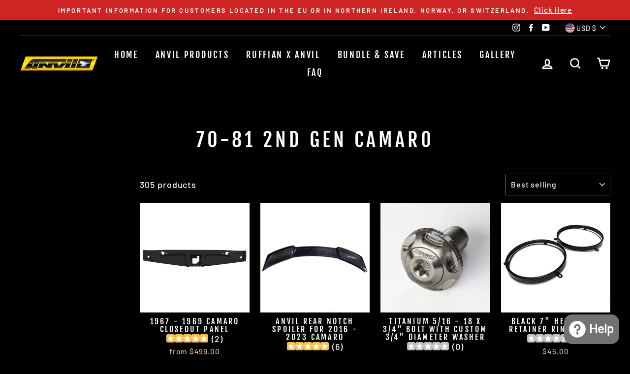

--- FILE ---
content_type: text/html; charset=utf-8
request_url: https://anvilauto.com/collections/70-81-2nd-gen-camaro
body_size: 49148
content:
<!doctype html>
<html class="no-js" lang="en">
<head>
 
  <!-- Air Reviews Script -->
 

    
    
    
    
  










<script>
  const AIR_REVIEWS = {};
  AIR_REVIEWS.product = null;
  AIR_REVIEWS.template = "collection";
  AIR_REVIEWS.collections = [];
  AIR_REVIEWS.collectionsName = [];
  AIR_REVIEWS.customer = {
    id: null,
    email: null,
    first_name: null,
    last_name: null,
    orders: null
  };
  
  AIR_REVIEWS.branding = true;
  AIR_REVIEWS.appBlock = false;
  AIR_REVIEWS.shopData = {};
  AIR_REVIEWS.settings = {"allReviewBlock":{"bgColor":"#ffffff","heading":"All reviews page","hideProductThumbnails":"false","maxReview":"20","onlyMedia":"false","onlyPositive":"false","selectedProduct":"","summaryBgColor":"#f8f8f8","useSimpleSummary":"false"},"createdAt":"2023-05-31T21:24:31.527Z","shopDomain":"anvil-auto.myshopify.com","shopId":"sbzIKobwrFiBKth9keUW","reviewPop":{"minimumRating":"all-reviews","includedPages":"","emptyImageCustom":"","pageShow":["index-page","collection-page","cart-page","product-page"],"excludedPages":"","showOnMobile":true,"emptyImage":"https://imgur.com/uw78kAx.png","showOnDesktop":true,"desktopPosition":"desktop-bottom-left","enabled":false,"mobilePosition":"mobile-bottom-left","customCss":""},"enabledEmailMerchant":false,"generalSetting":{"maxReviewImport":"20","autoTranslate":"english","autoSubmitPublish":"four-five","isTrashFeatureEnabled":false,"hideReviewDate":"","ratingOption":"All positive","sortOption":"sortlarest@feedback","photoOption":"all","amzRatingOption":"positive","amzSortOption":"recent","amzReviewerOption":"all_reviews","amzPhotoOption":"all_contents","cjdRatingOption":"5 star","cjdSortOption":"sortlarest@feedback","cjdPhotoOption":"all","shopeeRatingOption":"all_stars","shopeeSortOption":"default","shopeePhotoOption":"all_contents","enableAggregateRating":true,"eligibility":"everyone","enableTrashReview":true,"deleteAfterDays":15,"enableCountryFlag":true,"enableUGCContent":false,"isUsingPresetV2":false,"isInfiniteScrollingBlockAll":false,"enableGGTopQuality":false,"positionGGTopQuality":"","hideProductDetailOnSeeMore":false,"isRtlStore":false},"submitForm":{"designPreset":"submit-popup","backgroundColor":"#FFFFFF","textColor":"#202223","buttonColor":"#ffffff","buttonTextColor":"#2E67CC","validationsColor":"#D72C0D","cancelButtonColor":"#FFFFFF","cancelTextColor":"#202223","customCss":"","suggestKeywords5Star":[],"suggestKeywords4Star":[],"suggestKeywords3Star":[],"suggestKeywords2Star":[],"suggestKeywords1Star":[],"ignoreContentValidation":false,"isUseDynamicQuestion":false},"reviewWidget":{"enableSidebar":true,"enableStarRating":true,"hideNoStarRating":false,"showCatalogPage":true,"showProductPageBlock":true,"showOnProductList":true,"customPositionCatalog":"","customPositionCatalogDirection":"after","showProductPage":true,"customPositionProduct":"","customPositionProductDirection":"after","minimumRating":"all-reviews","showOnMobile":false,"mobilePosition":"mobile-left","showOnDesktop":false,"desktopPosition":"desktop-right","floatBtnTextColor":"#FFFFFF","floatBtnBgColor":"#000000","floatBtnIcon":"https://imgur.com/ttZVtaG.png","floatBtnIconCustom":"","enablePopupReview":false,"showOnHomePage":false,"previewType":"widget-settings","showPreview":false,"customProductContainer":"","presetStarRating":"simple","starRatingStyle":"show_reviews_within_separately","starRatingStyleOptions":"show_reviews_within_total_rating","showByProduct":true,"excludedPages":"","customCss":"","floatButtonLabel":"Our Reviews"},"reviewBlock":{"enabledVariant":false,"preset":1,"layout":"list","inlinePosition":"custom","customPosition":".product-section > div > div > div","customPositionDirection":"after","requiredName":true,"requiredEmail":false,"isPrioritizeImageReviews":false,"sortingDefault":"recent","hasPolicy":true,"policy":"By submitting, I acknowledge that my reviews will be publicly posted and shared online","submitButtonColor":"#166CE1","submitTextColor":"#ffffff","advancedSetting":true,"starColorType":"single-color","fiveStarColor":"#16A086","fourStarColor":"#27AE61","threeStarColor":"#F1C40F","twoStarColor":"#E67F22","oneStarColor":"#E84C3D","emptyStarColor":"#BFBFBF","singleStarColor":"#FABF46","dateFormat":"mm_dd_yyyy","summaryButton":"Write a review","primaryColor":"#FFFFFF","secondaryColor":"#383838","headingColor":"#000000","backgroundColor":"#EDEDED","designPreset":"simple","boxBackgroundColor":"#F6F6F6","customerNameColor":"#808080","contentColor":"#6D7175","cardBackgroundColor":"#FFFFFF","isHideSummaryWhenNoReview":false,"buttonBorderRadius":4,"font":"Roboto","customCss":".AirReviews-Blocks.AirReviews-Blocks__LayoutGrid {\n    background-color: transparent!important;\n}\n.AirReviews-Select .active {\n    background-color: transparent!important;\n}\n.AirReviews-Select__Option {\n    font-size: 1rem!important;\n}\n\n.AirReviews-PreviewWrapper__Mobile .AirReviews-Blocks {\n    background-color: transparent !important;\n}\n.AirReviews-Widget .AirReviews-StarRatingWrapper {\n    justify-content: center;\n}\n.product-section .AirReviews-Widget .AirReviews-StarRatingWrapper {\n    justify-content: start !important;\n}\n\n.AirReviews-ReplyBlocks {\nbackground-color: #fff !important;\n}\n#AirReviews-Modal__Details .AirReviews-Modal__ReviewDetails .AirReviews-Modal__ReviewDetails--Text, #AirReviews-Modal__Details .AirReviews-Modal__ReviewDetails .AirReviews-Modal__ReviewDetails--Text .AirReviews-Blocks__Author, #AirReviews-Modal__Details .AirReviews-Modal__ReviewDetails .AirReviews-Modal__ReviewDetails--Product .AirReviews-Link.AirReviews-Link__Product{\ncolor: #000 !important;\n}\n\n.AirReviews-Pop__ProductName {\ncolor: #000;\n}\n.AirReviews-Thumbnail img{\nobject-fit: cover;\n    width: 100%;\n    height: 100%;\n}\n\n.AirReviews-Blocks__AuthorName {\n    color: #808080 !important;\n}\ntextarea#review-content {\n    color: black !important;\n}","starIconType":"trustpilot","isEnableBadge":false,"badgeColor":"#2C6ECB","badgeIconType":"badge-spiky","displayBadge":"after-customer-name","shopLogoNotify":"https://firebasestorage.googleapis.com/v0/b/air-reviews.appspot.com/o/logo%2FlogoNotify%2FsbzIKobwrFiBKth9keUW%2F1704490353518-anvil-logo-outlined_41c8be7b-268d-4c59-99ce-710cd9d123a6%204.png?alt=media&token=0d33732f-b64a-4a3c-9de4-3f1a0329d1f1","storeLogo":"https://firebasestorage.googleapis.com/v0/b/air-reviews.appspot.com/o/logo%2FstoreLogo%2FsbzIKobwrFiBKth9keUW%2F1708476367457-anvil_logo_review_page.png?alt=media&token=d5669e9e-2eb9-40e2-8b1a-16d44cc6c128","isShowBadgeText":false,"defaultSort":"10","formatCustomerName":"full_name","styleAvatar":"pastel","cardSizeCarousel":"320","mediaPositionCarousel":"top","showNavigationCarousel":false,"themeId":"","replaceAliexpressShopperText":false,"mobileGridColumnsCount":1,"enableCustomHoverColor":false,"summaryTextColor":"#FFFFFF","showSummaryAsPercentage":false,"isShowHelpful":false,"displayHelpful":"everyone","appearanceHelpful":"only-helpful","likedColor":"#2C6ECB","dislikedColor":"#CB2C2C","likeDefaultColor":"#BEBEBE","dislikeDefaultColor":"#BEBEBE","isHelpfulInBox":true,"isHelpfulInCarousel":false,"isHelpfulInSidebar":false,"summaryHeading":"Customer Reviews","id":1,"styleShopLogo":"show_shop_logo","textColor":"#000000","buttonBackgroundColor":"#ffffff","buttonTextColor":"#2E67CC"},"reviewCarouselWidget":{"carouselMinimumRating":"all-reviews","carouselHeadingColor":"#fff","hideCarouselImages":false,"customPositionProduct":"","customPositionProductDirection":"after","customPositionHome":"","customPositionHomeDirection":"after","customPositionCatalog":"","customPositionCatalogDirection":"after","showPreview":true,"enableCarousel":true,"hideCarouselProductName":true,"showMobileNavigation":false,"isEnableBadge":true,"badgeIconType":"badge-circle","displayBadge":"after-customer-name","customCss":"","autoPlay":true,"autoPlayInterval":2,"showFeaturedReviewsOnly":false,"carouselHeading":"See what our customers are saying!"},"allReviewsPage":[{"firstName":"Christian","lastName":"","images":[],"rate":5,"content":"High quality titanium bolts. Very attractive and robust at the same time. They look great on my wrecker. Will definitely\nbe ordering more in the future.","variants":[],"first_name":"Christian","last_name":"","shopDomain":"anvil-auto.myshopify.com","ignoreContentValidation":false,"products":[{"image":"https://cdn.shopify.com/s/files/1/0459/9093/6743/products/IMG_2441.jpg?v=1666895008","productLink":"https://anvil-auto.myshopify.com/products/copy-of-1-4-20-x-7-8-bolt-with-custom-5-8-dia-washer","title":"1/4\" - 20 x 7/8\" Bolt with Custom 5/8\" Dia. Washer"}],"productIds":[7911794639081],"verifyBuyer":false,"countryCode":"US","helpful":0,"notHelpful":0,"hasImages":false,"verified":false,"source":"Writed by customer","pinned":false,"isFeatured":false,"status":"approved","createdAt":"2025-12-19T23:00:50.357Z","id":"xlVNi1OCQiK6n94SaB5G","isProductExists":true,"statusBeforeTrash":"disapproved","product":{"image":"https://cdn.shopify.com/s/files/1/0459/9093/6743/products/IMG_2441.jpg?v=1666895008","productLink":"https://anvil-auto.myshopify.com/products/copy-of-1-4-20-x-7-8-bolt-with-custom-5-8-dia-washer","title":"1/4\" - 20 x 7/8\" Bolt with Custom 5/8\" Dia. Washer"},"productId":7911794639081},{"firstName":"Ron","lastName":"","images":["https://firebasestorage.googleapis.com/v0/b/air-reviews.appspot.com/o/submitReview%2FsbzIKobwrFiBKth9keUW%2F1761845582253_IMG_9116.webp?alt=media&token=c4c200d2-8d3a-4caf-9a98-26892eab9b37","https://firebasestorage.googleapis.com/v0/b/air-reviews.appspot.com/o/submitReview%2FsbzIKobwrFiBKth9keUW%2F1761845582254_IMG_9117.webp?alt=media&token=7bc3fec1-35af-4a00-81dd-4131e32b3d62","https://firebasestorage.googleapis.com/v0/b/air-reviews.appspot.com/o/submitReview%2FsbzIKobwrFiBKth9keUW%2F1761845582254_IMG_9115%20(2).webp?alt=media&token=8565e649-f1db-4686-a85f-fa7e02c0a09c"],"rate":5,"content":"Have a set on my 1970 Z28 RS Camaro and absolutely love them.","variants":[],"first_name":"Ron","last_name":"","shopDomain":"anvil-auto.myshopify.com","ignoreContentValidation":false,"products":[{"image":"https://cdn.shopify.com/s/files/1/0459/9093/6743/products/70-81_camaro_inner_fenders_main_6_737444ab-f2ab-4b2e-87fe-b5b9feef7013.jpg?v=1607464014","productLink":"https://anvil-auto.myshopify.com/products/1970-1981-camaro-inner-fenders-deep-tub-left-and-right-4","title":"1970 - 1981 Camaro Inner Fenders, Deep Tub (Left and Right)"}],"productIds":[5715343835303],"verifyBuyer":false,"countryCode":"US","helpful":0,"notHelpful":0,"hasImages":true,"verified":false,"source":"Writed by customer","pinned":false,"isFeatured":false,"status":"approved","createdAt":"2025-10-30T17:33:31.085Z","id":"M3FdrIou7cwnmpzi9ket","isProductExists":true,"statusBeforeTrash":"disapproved","product":{"image":"https://cdn.shopify.com/s/files/1/0459/9093/6743/products/70-81_camaro_inner_fenders_main_6_737444ab-f2ab-4b2e-87fe-b5b9feef7013.jpg?v=1607464014","productLink":"https://anvil-auto.myshopify.com/products/1970-1981-camaro-inner-fenders-deep-tub-left-and-right-4","title":"1970 - 1981 Camaro Inner Fenders, Deep Tub (Left and Right)"},"productId":5715343835303},{"firstName":"Travis smith","lastName":"","images":["https://firebasestorage.googleapis.com/v0/b/air-reviews.appspot.com/o/submitReview%2FsbzIKobwrFiBKth9keUW%2F1761677899227_IMG_4307.webp?alt=media&token=13858254-ce02-4bab-95b3-70ed48d038ee","https://firebasestorage.googleapis.com/v0/b/air-reviews.appspot.com/o/submitReview%2FsbzIKobwrFiBKth9keUW%2F1761677899227_IMG_4311.webp?alt=media&token=998ae78a-d136-4271-a4e8-5fa21fe2a547","https://firebasestorage.googleapis.com/v0/b/air-reviews.appspot.com/o/submitReview%2FsbzIKobwrFiBKth9keUW%2F1761677899227_IMG_4312.webp?alt=media&token=3086f061-e6a5-48b2-bf2b-88fb1577d5fc"],"rate":5,"content":"The wicker bill fit really good. I think it looks amazing. It was very easy to install. I ended up ordering it with the titanium hardware and that is a great combo with the carbon fiber wicker bill","variants":[],"first_name":"Travis smith","last_name":"","shopDomain":"anvil-auto.myshopify.com","ignoreContentValidation":false,"products":[{"image":"https://cdn.shopify.com/s/files/1/0459/9093/6743/files/IMG_0001.jpg?v=1727210317","productLink":"https://anvil-auto.myshopify.com/products/carbon-fiber-wicker-bill","title":"Carbon Fiber Wicker Bill w/ Hardware"}],"productIds":[8753505829097],"verifyBuyer":false,"countryCode":"US","helpful":0,"notHelpful":0,"hasImages":true,"verified":false,"source":"Writed by customer","pinned":false,"isFeatured":false,"status":"approved","createdAt":"2025-10-28T18:59:57.576Z","id":"FDEnCcrFmFleA9ool8Mx","isProductExists":true,"statusBeforeTrash":"disapproved","product":{"image":"https://cdn.shopify.com/s/files/1/0459/9093/6743/files/IMG_0001.jpg?v=1727210317","productLink":"https://anvil-auto.myshopify.com/products/carbon-fiber-wicker-bill","title":"Carbon Fiber Wicker Bill w/ Hardware"},"productId":8753505829097},{"firstName":"Pat bp","lastName":"","images":[],"rate":3,"content":"Purchased a pair of these in the primer/fiberglass configuration, a little pricey but once received very impressed with the quality and weight reduction.","variants":[],"first_name":"Pat bp","last_name":"","shopDomain":"anvil-auto.myshopify.com","products":[{"image":"https://cdn.shopify.com/s/files/1/0459/9093/6743/products/70-81_camaro_inner_fenders_main_6_737444ab-f2ab-4b2e-87fe-b5b9feef7013.jpg?v=1607464014","productLink":"https://anvil-auto.myshopify.com/products/1970-1981-camaro-inner-fenders-deep-tub-left-and-right-4","title":"1970 - 1981 Camaro Inner Fenders, Deep Tub (Left and Right)"}],"productIds":[5715343835303],"verifyBuyer":false,"countryCode":"US","helpful":0,"notHelpful":0,"hasImages":false,"verified":false,"source":"Writed by customer","pinned":false,"isFeatured":false,"createdAt":"2025-08-20T14:55:37.177Z","status":"approved","id":"nu28tmWe4g6RFD9VBfRB","isProductExists":true,"statusBeforeTrash":"disapproved","product":{"image":"https://cdn.shopify.com/s/files/1/0459/9093/6743/products/70-81_camaro_inner_fenders_main_6_737444ab-f2ab-4b2e-87fe-b5b9feef7013.jpg?v=1607464014","productLink":"https://anvil-auto.myshopify.com/products/1970-1981-camaro-inner-fenders-deep-tub-left-and-right-4","title":"1970 - 1981 Camaro Inner Fenders, Deep Tub (Left and Right)"},"productId":5715343835303},{"firstName":"Ben","lastName":"","images":["https://firebasestorage.googleapis.com/v0/b/air-reviews.appspot.com/o/submitReview%2FsbzIKobwrFiBKth9keUW%2F1753153767203_wicker%201.webp?alt=media&token=631c341c-c972-461d-9431-4530836dc792","https://firebasestorage.googleapis.com/v0/b/air-reviews.appspot.com/o/submitReview%2FsbzIKobwrFiBKth9keUW%2F1753153805665_wicker%2012.webp?alt=media&token=f831926e-6b37-44d8-83fb-e5e0fd99413d","https://firebasestorage.googleapis.com/v0/b/air-reviews.appspot.com/o/submitReview%2FsbzIKobwrFiBKth9keUW%2F1753153850764_wicker%2014.webp?alt=media&token=dcebe34f-c178-4317-9707-da50c372d82a","https://firebasestorage.googleapis.com/v0/b/air-reviews.appspot.com/o/submitReview%2FsbzIKobwrFiBKth9keUW%2F1753153890990_wicker%2015.webp?alt=media&token=1dc2ce01-d4b0-4285-876b-f478acd4e17b"],"rate":5,"content":"The Carbon Fiber Wicker Bill really topped off the \"protouring\" look i was aiming for.. It completed the look of rear end. Super easy installation too.","variants":[],"first_name":"Ben","last_name":"","shopDomain":"anvil-auto.myshopify.com","products":[{"image":"https://cdn.shopify.com/s/files/1/0459/9093/6743/files/IMG_0001_11f38755-f12f-491e-b32e-a2147f856cdc.jpg?v=1727210334","productLink":"https://anvil-auto.myshopify.com/products/carbon-fiber-wicker-bill-without-hardware-1","title":"Carbon Fiber Wicker Bill Without Hardware"}],"productIds":[8764576825577],"verifyBuyer":false,"countryCode":"CA","helpful":0,"notHelpful":0,"hasImages":true,"verified":false,"source":"Writed by customer","pinned":false,"isFeatured":false,"status":"approved","createdAt":"2025-07-22T03:12:54.525Z","id":"j5h80wnw7FWhKwZdtoZk","isProductExists":true,"statusBeforeTrash":"disapproved","product":{"image":"https://cdn.shopify.com/s/files/1/0459/9093/6743/files/IMG_0001_11f38755-f12f-491e-b32e-a2147f856cdc.jpg?v=1727210334","productLink":"https://anvil-auto.myshopify.com/products/carbon-fiber-wicker-bill-without-hardware-1","title":"Carbon Fiber Wicker Bill Without Hardware"},"productId":8764576825577},{"firstName":"Ben","lastName":"","images":["https://firebasestorage.googleapis.com/v0/b/air-reviews.appspot.com/o/submitReview%2FsbzIKobwrFiBKth9keUW%2F1753153197790_fog%20lights.webp?alt=media&token=5c51e02b-29f3-4e2f-be14-9ee150165c2d","https://firebasestorage.googleapis.com/v0/b/air-reviews.appspot.com/o/submitReview%2FsbzIKobwrFiBKth9keUW%2F1753153402173_front.webp?alt=media&token=83eca59d-7e25-49f0-a000-2623225343e7"],"rate":5,"content":"Update - Fog Lights are Ultra - Bright, clear, white light. Very happy with install and performance of these","variants":[],"first_name":"Ben","last_name":"","shopDomain":"anvil-auto.myshopify.com","products":[{"image":"https://cdn.shopify.com/s/files/1/0459/9093/6743/products/12796cdd-6820-46d5-b4b3-dc4d88b86c7b.jpg?v=1616534996","productLink":"https://anvil-auto.myshopify.com/products/4-5-led-driving-lights-pair","title":"4.5\" LED Driving Lights (Pair)"}],"productIds":[6594645360807],"verifyBuyer":false,"countryCode":"CA","helpful":0,"notHelpful":0,"hasImages":true,"verified":false,"source":"Writed by customer","pinned":false,"isFeatured":false,"status":"approved","createdAt":"2025-07-22T03:05:03.790Z","id":"kEf7qauQpTQ7PpRNVMuj","isProductExists":true,"statusBeforeTrash":"disapproved","product":{"image":"https://cdn.shopify.com/s/files/1/0459/9093/6743/products/12796cdd-6820-46d5-b4b3-dc4d88b86c7b.jpg?v=1616534996","productLink":"https://anvil-auto.myshopify.com/products/4-5-led-driving-lights-pair","title":"4.5\" LED Driving Lights (Pair)"},"productId":6594645360807},{"firstName":"Jasonsmith","lastName":"","images":["https://firebasestorage.googleapis.com/v0/b/air-reviews.appspot.com/o/submitReview%2FsbzIKobwrFiBKth9keUW%2F1752801301732_IMG_4368.webp?alt=media&token=8f575fa6-f325-4096-b3e2-59b568e7b360"],"rate":5,"content":"Fit perfect and easy to mount","variants":[],"first_name":"Jasonsmith","last_name":"","shopDomain":"anvil-auto.myshopify.com","products":[{"image":"https://cdn.shopify.com/s/files/1/0459/9093/6743/files/Image9.jpg?v=1747346513","productLink":"https://anvil-auto.myshopify.com/products/anvil-custom-side-skirt-pair","title":"Deep Side Skirt, Pair"}],"productIds":[8927703695593],"verifyBuyer":false,"countryCode":"US","helpful":0,"notHelpful":0,"hasImages":true,"verified":false,"source":"Writed by customer","pinned":false,"isFeatured":false,"status":"approved","createdAt":"2025-07-18T01:15:28.550Z","id":"lSVVxYjXQpWlI8ai2Xvx","isProductExists":true,"statusBeforeTrash":"disapproved","product":{"image":"https://cdn.shopify.com/s/files/1/0459/9093/6743/files/Image9.jpg?v=1747346513","productLink":"https://anvil-auto.myshopify.com/products/anvil-custom-side-skirt-pair","title":"Deep Side Skirt, Pair"},"productId":8927703695593},{"firstName":"Efrain","lastName":"","images":["https://firebasestorage.googleapis.com/v0/b/air-reviews.appspot.com/o/submitReview%2FsbzIKobwrFiBKth9keUW%2F1752700751143_Stock%20v%20Carbon%20Hinge.webp?alt=media&token=e2f89d50-f20d-45a3-a3f6-e537864af5e5","https://firebasestorage.googleapis.com/v0/b/air-reviews.appspot.com/o/submitReview%2FsbzIKobwrFiBKth9keUW%2F1752700751146_Carbon%20hinge.webp?alt=media&token=843c20c1-c9b0-4fba-af74-1e0bdd6a1157"],"rate":5,"content":"Another fantastic offering by Matt at Anvil! So much nicer and the strut holds my decklid up better than ever. Pair it up with the Anvil titanium hardware for that final touch.","variants":[],"first_name":"Efrain","last_name":"","shopDomain":"anvil-auto.myshopify.com","products":[{"image":"https://cdn.shopify.com/s/files/1/0459/9093/6743/files/1st_Gen_Camaro_Trunk_Hinge_Polished_Render_Camera_Persp1_e7663c3e-21b5-465c-96fb-aa7b83853795.jpg?v=1747082851","productLink":"https://anvil-auto.myshopify.com/products/1967-1969-camaro-firebird-trunk-hinges-with-gas-strut-pair","title":"1967 - 1969 Camaro & Firebird Trunk Hinges with Gas Struts and Stainless Steel Mounting Hardware, Pair"}],"productIds":[8892397027561],"verifyBuyer":false,"countryCode":"US","helpful":0,"notHelpful":0,"hasImages":true,"verified":false,"source":"Writed by customer","pinned":false,"isFeatured":false,"status":"approved","createdAt":"2025-07-16T21:23:12.749Z","id":"omUa67HU05hWIzfx0fVt","isProductExists":true,"statusBeforeTrash":"disapproved","product":{"image":"https://cdn.shopify.com/s/files/1/0459/9093/6743/files/1st_Gen_Camaro_Trunk_Hinge_Polished_Render_Camera_Persp1_e7663c3e-21b5-465c-96fb-aa7b83853795.jpg?v=1747082851","productLink":"https://anvil-auto.myshopify.com/products/1967-1969-camaro-firebird-trunk-hinges-with-gas-strut-pair","title":"1967 - 1969 Camaro & Firebird Trunk Hinges with Gas Struts and Stainless Steel Mounting Hardware, Pair"},"productId":8892397027561},{"firstName":"Christopher","lastName":"","images":["https://firebasestorage.googleapis.com/v0/b/air-reviews.appspot.com/o/submitReview%2FsbzIKobwrFiBKth9keUW%2F1748704904043_IMG_2870.webp?alt=media&token=16f2c349-5063-4f21-a4b2-a09360a0e40e","https://firebasestorage.googleapis.com/v0/b/air-reviews.appspot.com/o/submitReview%2FsbzIKobwrFiBKth9keUW%2F1748704904043_IMG_2874.webp?alt=media&token=5271b229-22fa-4d8f-bb6c-6f3b83be6a78","https://firebasestorage.googleapis.com/v0/b/air-reviews.appspot.com/o/submitReview%2FsbzIKobwrFiBKth9keUW%2F1748704904043_IMG_2876.webp?alt=media&token=9616c849-82f6-4f87-8de1-158fdefc5efe","https://firebasestorage.googleapis.com/v0/b/air-reviews.appspot.com/o/submitReview%2FsbzIKobwrFiBKth9keUW%2F1748704904043_IMG_2877.webp?alt=media&token=0eb39e0b-2180-4733-88ac-c0123374b11d","https://firebasestorage.googleapis.com/v0/b/air-reviews.appspot.com/o/submitReview%2FsbzIKobwrFiBKth9keUW%2F1748704904043_IMG_2650.webp?alt=media&token=9b014f38-d697-427c-9e9c-1228988dca8d"],"rate":5,"content":"Absolutely love them, look awesome, I would suggest you getting an LED Flasher Relay to make them work better as they flash slow because the car thinks there is a bulb out but they do technically work with the original relay. These do not come with installation instructions, so I will tell you what I did. Hope it helps.\n\nFirst, You will need to grind and modify the reverse light lens to match the brake light lens to make them fit. Will then need to use a 1/4” drill bit to add a hole in the reverse light housing to fish the wires out and over to the brake light housing. The reverse light wires will have 2 grommets on them one for the reverse light and one for the brake light. Once you have the reverse light installed into the housing and lens put in you can put the light back into the car. The brake light does not need to be removed from the car. With the brake light lens removed and bulb removed, fish the wires from the reverse light into the brake light using the hole from the fiber optics (this kit will make the fiber optics inop on the dash as there will no longer be a light source) connect the wires to the brake light harness, black to black and red to red. After installing the new LED light in the housing, all the wires will fit into the recess where the bulb used to be. At this time test the lights to make sure they all work before installing the lense so if any corrections need to be made you can do so with out taking anything back apart. Once tested install the lens back onto the housing. Replace these steps for opposite side and enjoy!","variants":[],"first_name":"Christopher","last_name":"","shopDomain":"anvil-auto.myshopify.com","products":[{"image":"https://cdn.shopify.com/s/files/1/0459/9093/6743/files/corvettelighting.jpg?v=1728687975","productLink":"https://anvil-auto.myshopify.com/products/anvil-68-73-corvette-led-tail-lights-set-of-4","title":"Anvil 68 - 73 Corvette LED Tail Lights (Set of 4)"}],"productIds":[8772679762153],"verifyBuyer":false,"countryCode":"US","helpful":0,"notHelpful":0,"hasImages":true,"source":"Writed by customer","pinned":false,"isFeatured":false,"status":"approved","createdAt":"2025-05-31T15:22:33.526Z","verified":true,"id":"mpQb7ptlWfUj3e5XbJQF","isProductExists":true,"statusBeforeTrash":"disapproved","product":{"image":"https://cdn.shopify.com/s/files/1/0459/9093/6743/files/corvettelighting.jpg?v=1728687975","productLink":"https://anvil-auto.myshopify.com/products/anvil-68-73-corvette-led-tail-lights-set-of-4","title":"Anvil 68 - 73 Corvette LED Tail Lights (Set of 4)"},"productId":8772679762153},{"firstName":"Jason smith","lastName":"","images":[],"rate":5,"content":"Love the look and how u can fit a bigger tire.. was impressed..","variants":[],"first_name":"Jason smith","last_name":"","shopDomain":"anvil-auto.myshopify.com","products":[{"image":"https://cdn.shopify.com/s/files/1/0459/9093/6743/products/67-68_camaro_inner_fender_9_b694af8b-2b9d-4228-851e-3f07f0783482.jpg?v=1605558846","productLink":"https://anvil-auto.myshopify.com/products/1967-1968-camaro-wider-inner-fender-left-and-right","title":"1967 - 1968 Camaro Wider Inner Fender - Left and Right"}],"productIds":[5715267911847],"verifyBuyer":false,"countryCode":"US","helpful":0,"notHelpful":0,"hasImages":false,"source":"Writed by customer","pinned":false,"isFeatured":false,"status":"approved","createdAt":"2025-05-23T19:02:38.256Z","verified":true,"id":"xOpcEnAFEaZekPCXDbsg","isProductExists":true,"statusBeforeTrash":"disapproved","product":{"image":"https://cdn.shopify.com/s/files/1/0459/9093/6743/products/67-68_camaro_inner_fender_9_b694af8b-2b9d-4228-851e-3f07f0783482.jpg?v=1605558846","productLink":"https://anvil-auto.myshopify.com/products/1967-1968-camaro-wider-inner-fender-left-and-right","title":"1967 - 1968 Camaro Wider Inner Fender - Left and Right"},"productId":5715267911847},{"firstName":"Jason smith","lastName":"","images":[],"rate":5,"content":"Another great product…","variants":[],"first_name":"Jason smith","last_name":"","shopDomain":"anvil-auto.myshopify.com","products":[{"image":"https://cdn.shopify.com/s/files/1/0459/9093/6743/files/1st_gen_interior_mirror_satin_-_main_image_99405399-45b1-4e93-8b5b-4fd6408e627c.jpg?v=1723051481","productLink":"https://anvil-auto.myshopify.com/products/anvil-interior-rear-view-mirror-for-1st-gen-camaro","title":"Anvil Interior Rear View Mirror for 1st Gen Camaro"}],"productIds":[8724966244585],"verifyBuyer":false,"countryCode":"US","helpful":0,"notHelpful":0,"hasImages":false,"source":"Writed by customer","pinned":false,"isFeatured":false,"status":"approved","createdAt":"2025-05-23T19:01:10.003Z","verified":true,"id":"TOADIsDqBnaDPVk2rSFi","isProductExists":true,"statusBeforeTrash":"disapproved","product":{"image":"https://cdn.shopify.com/s/files/1/0459/9093/6743/files/1st_gen_interior_mirror_satin_-_main_image_99405399-45b1-4e93-8b5b-4fd6408e627c.jpg?v=1723051481","productLink":"https://anvil-auto.myshopify.com/products/anvil-interior-rear-view-mirror-for-1st-gen-camaro","title":"Anvil Interior Rear View Mirror for 1st Gen Camaro"},"productId":8724966244585},{"firstName":"Jasonsmith","lastName":"","images":[],"rate":5,"content":"Ok so I’ve purchased everything from there site and EVERYTHING is on point.. won’t be disappointed.. rear bumper fit perfect…","variants":[],"first_name":"Jasonsmith","last_name":"","shopDomain":"anvil-auto.myshopify.com","products":[{"image":"https://cdn.shopify.com/s/files/1/0459/9093/6743/products/67-68RearBumper.jpg?v=1616880473","productLink":"https://anvil-auto.myshopify.com/products/anvil-tucked-rear-bumper-for-1967-1968-camaro-2","title":"Anvil Tucked Rear Bumper for 1967 - 1968 Camaro"}],"productIds":[5715597557927],"verifyBuyer":false,"countryCode":"US","helpful":0,"notHelpful":0,"hasImages":false,"source":"Writed by customer","pinned":false,"isFeatured":false,"status":"approved","createdAt":"2025-05-23T19:00:01.810Z","verified":true,"id":"AGcqvoQKhZyDs7abMlqq","isProductExists":true,"statusBeforeTrash":"disapproved","product":{"image":"https://cdn.shopify.com/s/files/1/0459/9093/6743/products/67-68RearBumper.jpg?v=1616880473","productLink":"https://anvil-auto.myshopify.com/products/anvil-tucked-rear-bumper-for-1967-1968-camaro-2","title":"Anvil Tucked Rear Bumper for 1967 - 1968 Camaro"},"productId":5715597557927},{"firstName":"Jason smith","lastName":"","images":[],"rate":5,"content":"Best ones on the market.. So nice in person","variants":[],"first_name":"Jason smith","last_name":"","shopDomain":"anvil-auto.myshopify.com","products":[{"image":"https://cdn.shopify.com/s/files/1/0459/9093/6743/files/1st_Gen_Camaro_Trunk_Hinge_Polished_Render_Camera_Persp1_6c9a60cb-4a39-4429-88ca-fb54f7f85fee.jpg?v=1747082910","productLink":"https://anvil-auto.myshopify.com/products/1967-1969-camaro-firebird-composite-trunk-hinges-with-titanium-hardware-pair","title":"1967 - 1969 Camaro & Firebird Trunk Hinges For Composite Trunk Lids with Titanium Mounting Hardware and Small Washer, Pair"}],"productIds":[8892422815977],"verifyBuyer":false,"countryCode":"US","helpful":0,"notHelpful":0,"hasImages":false,"source":"Writed by customer","pinned":false,"isFeatured":false,"status":"approved","createdAt":"2025-05-23T18:58:06.898Z","verified":true,"id":"IhlyifnVM34OQd09b6M6","isProductExists":true,"statusBeforeTrash":"disapproved","product":{"image":"https://cdn.shopify.com/s/files/1/0459/9093/6743/files/1st_Gen_Camaro_Trunk_Hinge_Polished_Render_Camera_Persp1_6c9a60cb-4a39-4429-88ca-fb54f7f85fee.jpg?v=1747082910","productLink":"https://anvil-auto.myshopify.com/products/1967-1969-camaro-firebird-composite-trunk-hinges-with-titanium-hardware-pair","title":"1967 - 1969 Camaro & Firebird Trunk Hinges For Composite Trunk Lids with Titanium Mounting Hardware and Small Washer, Pair"},"productId":8892422815977},{"firstName":"Jason smith","lastName":"","images":[],"rate":5,"content":"Fit perfect","variants":[],"first_name":"Jason smith","last_name":"","shopDomain":"anvil-auto.myshopify.com","products":[{"image":"https://cdn.shopify.com/s/files/1/0459/9093/6743/products/67_camaro_a_pillar_main_8_73cf95ed-ab39-45ef-849d-811c46da8bc4.jpg?v=1604964452","productLink":"https://anvil-auto.myshopify.com/products/1967-camaro-a-pillars-also-fits-67-firebird-2","title":"1967 Camaro A-Pillars (Also fits 67 Firebird)"}],"productIds":[5715502399655],"verifyBuyer":false,"countryCode":"US","helpful":0,"notHelpful":0,"hasImages":false,"source":"Writed by customer","pinned":false,"isFeatured":false,"status":"approved","createdAt":"2025-05-23T18:56:36.511Z","verified":true,"id":"g7E0XyfQri9Zwxrpunkl","isProductExists":true,"statusBeforeTrash":"disapproved","product":{"image":"https://cdn.shopify.com/s/files/1/0459/9093/6743/products/67_camaro_a_pillar_main_8_73cf95ed-ab39-45ef-849d-811c46da8bc4.jpg?v=1604964452","productLink":"https://anvil-auto.myshopify.com/products/1967-camaro-a-pillars-also-fits-67-firebird-2","title":"1967 Camaro A-Pillars (Also fits 67 Firebird)"},"productId":5715502399655},{"firstName":"Jason","lastName":"","images":[],"rate":5,"content":"Used on my 67 worked great","variants":[],"first_name":"Jason","last_name":"","shopDomain":"anvil-auto.myshopify.com","products":[{"image":"https://cdn.shopify.com/s/files/1/0459/9093/6743/products/67-68_camaro_front_valance_main_1_3_1800x1800_d807492e-d9f5-4b23-89e4-7d242d19896b.jpg?v=1605227278","productLink":"https://anvil-auto.myshopify.com/products/1967-1968-lower-front-valance-3","title":"1967 - 1968 Camaro Lower Front Valance"}],"productIds":[5715217711271],"verifyBuyer":false,"countryCode":"US","helpful":0,"notHelpful":0,"hasImages":false,"source":"Writed by customer","pinned":false,"isFeatured":false,"status":"approved","createdAt":"2025-05-23T18:53:39.794Z","verified":true,"id":"9huojsCkuj0ElBwDpyWJ","isProductExists":true,"statusBeforeTrash":"disapproved","product":{"image":"https://cdn.shopify.com/s/files/1/0459/9093/6743/products/67-68_camaro_front_valance_main_1_3_1800x1800_d807492e-d9f5-4b23-89e4-7d242d19896b.jpg?v=1605227278","productLink":"https://anvil-auto.myshopify.com/products/1967-1968-lower-front-valance-3","title":"1967 - 1968 Camaro Lower Front Valance"},"productId":5715217711271},{"firstName":"Jason smith","lastName":"","images":[],"rate":5,"content":"Great product and fit perfect","variants":[],"first_name":"Jason smith","last_name":"","shopDomain":"anvil-auto.myshopify.com","products":[{"image":"https://cdn.shopify.com/s/files/1/0459/9093/6743/products/IMG_0012_63c093f3-a17c-4b00-b4f6-17da3fa843b2.jpg?v=1608759918","productLink":"https://anvil-auto.myshopify.com/products/tucked-front-bumper-for-1967-1968-camaro","title":"Tucked Front Bumper for 1967-1968 Camaro"}],"productIds":[5715633045671],"verifyBuyer":false,"countryCode":"US","helpful":0,"notHelpful":0,"hasImages":false,"source":"Writed by customer","pinned":false,"isFeatured":false,"status":"approved","createdAt":"2025-05-23T18:52:54.002Z","verified":true,"id":"izBd4lnX9UK3kOOzbJuh","isProductExists":true,"statusBeforeTrash":"disapproved","product":{"image":"https://cdn.shopify.com/s/files/1/0459/9093/6743/products/IMG_0012_63c093f3-a17c-4b00-b4f6-17da3fa843b2.jpg?v=1608759918","productLink":"https://anvil-auto.myshopify.com/products/tucked-front-bumper-for-1967-1968-camaro","title":"Tucked Front Bumper for 1967-1968 Camaro"},"productId":5715633045671},{"firstName":"Zack","lastName":"Sida","images":["https://firebasestorage.googleapis.com/v0/b/air-reviews.appspot.com/o/submitReview%2FsbzIKobwrFiBKth9keUW%2F1744829826029_IMG_9483.webp?alt=media&token=20c0ad22-cdcc-421f-95d1-beac02bd39b3","https://firebasestorage.googleapis.com/v0/b/air-reviews.appspot.com/o/submitReview%2FsbzIKobwrFiBKth9keUW%2F1744829826030_IMG_5208.webp?alt=media&token=95d67a0a-d9af-426e-ae52-1fa145d7ecc0"],"rate":5,"content":"What an awesome piece of eye candy for the engine bay. They fit perfectly and look amazing, for such a small addition they really dressed things up.","variants":[{"option":"Material","value":"Carbon Fiber"},{"option":"Finish","value":"Satin"},{"option":"Rod End Finish","value":"Black"}],"id":"JzyN6sZP30NQzZqgnkZ0","first_name":"zacksida","last_name":"","queueId":"m9T3hO8ZRbiXLPNj3ev4","shopDomain":"anvil-auto.myshopify.com","products":[{"image":"https://cdn.shopify.com/s/files/1/0459/9093/6743/products/70-81_camaro_black_end_fender_braces_main_1_deabe3eb-0f1d-4077-8f31-58b1b42edf62.jpg?v=1607040676","productLink":"https://anvil-auto.myshopify.com/products/1970-1981-camaro-carbon-fiber-fender-braces","title":"1970 - 1981 Camaro Carbon Fiber Fender Braces (Pair)"}],"productIds":[5715326861479],"verifyBuyer":true,"countryCode":"US","helpful":0,"notHelpful":0,"hasImages":true,"source":"Writed by customer","pinned":false,"isFeatured":false,"status":"approved","createdAt":"2025-04-16T18:57:24.482Z","verified":true,"isProductExists":true,"statusBeforeTrash":"disapproved","product":{"image":"https://cdn.shopify.com/s/files/1/0459/9093/6743/products/70-81_camaro_black_end_fender_braces_main_1_deabe3eb-0f1d-4077-8f31-58b1b42edf62.jpg?v=1607040676","productLink":"https://anvil-auto.myshopify.com/products/1970-1981-camaro-carbon-fiber-fender-braces","title":"1970 - 1981 Camaro Carbon Fiber Fender Braces (Pair)"},"productId":5715326861479},{"images":[],"variants":[],"firstName":"Jason smith","lastName":"","rate":5,"content":"Every thing worked like it would and the part itself looks great…","first_name":"Jason smith","last_name":"","shopDomain":"anvil-auto.myshopify.com","products":[{"image":"https://cdn.shopify.com/s/files/1/0459/9093/6743/files/1st_Gen_Camaro_Trunk_Hinge_Polished_Render_Camera_Persp1.jpg?v=1747082813","productLink":"https://anvil-auto.myshopify.com/products/1967-1969-camaro-firebird-trunk-hinge-pair-copy","title":"1967 - 1969 Camaro & Firebird Trunk Hinge with Stainless Steel Mounting Hardware, No Gas Struts, Pair"}],"productIds":[8892364620009],"verifyBuyer":false,"countryCode":"US","helpful":0,"notHelpful":0,"hasImages":false,"source":"Written by guest","pinned":false,"isFeatured":false,"status":"approved","createdAt":"2025-04-15T20:10:26.504Z","verified":true,"id":"ZHszwSLXLcz1xUOmAmXT","isProductExists":true,"statusBeforeTrash":"disapproved","product":{"image":"https://cdn.shopify.com/s/files/1/0459/9093/6743/files/1st_Gen_Camaro_Trunk_Hinge_Polished_Render_Camera_Persp1.jpg?v=1747082813","productLink":"https://anvil-auto.myshopify.com/products/1967-1969-camaro-firebird-trunk-hinge-pair-copy","title":"1967 - 1969 Camaro & Firebird Trunk Hinge with Stainless Steel Mounting Hardware, No Gas Struts, Pair"},"productId":8892364620009},{"variants":[],"firstName":"Wade Randolph","lastName":"","images":["https://firebasestorage.googleapis.com/v0/b/air-reviews.appspot.com/o/submitReview%2FsbzIKobwrFiBKth9keUW%2F1740760819087_IMG_1963.webp?alt=media&token=373969b7-0c58-43eb-aec8-e8caf153669b"],"rate":5,"content":"The firewall cover looks awesome! Installation was a breeze and fitment was perfect. Thanks!!","first_name":"Wade Randolph","last_name":"","shopDomain":"anvil-auto.myshopify.com","products":[{"image":"https://cdn.shopify.com/s/files/1/0459/9093/6743/products/67-69_camaro_firewall_panel_main_2_6_3bbd1755-9b4f-4d76-93c7-5f5cf2d10cdc.jpg?v=1604967069","productLink":"https://anvil-auto.myshopify.com/products/1967-1969-camaro-firewall-cover-panel-also-fits-67-69-firebird-4","title":"1967 - 1969 Camaro Firewall Cover Panel (Also fits 67 - 69 Firebird & 68 - 72 Nova)"}],"productIds":[5715501809831],"verifyBuyer":false,"countryCode":"US","helpful":0,"notHelpful":0,"hasImages":true,"source":"Writed by customer","pinned":false,"isFeatured":false,"status":"approved","createdAt":"2025-02-28T16:41:25.567Z","verified":true,"id":"osT1VySNOH7kiaQ1HDMW","isProductExists":true,"statusBeforeTrash":"disapproved","product":{"image":"https://cdn.shopify.com/s/files/1/0459/9093/6743/products/67-69_camaro_firewall_panel_main_2_6_3bbd1755-9b4f-4d76-93c7-5f5cf2d10cdc.jpg?v=1604967069","productLink":"https://anvil-auto.myshopify.com/products/1967-1969-camaro-firewall-cover-panel-also-fits-67-69-firebird-4","title":"1967 - 1969 Camaro Firewall Cover Panel (Also fits 67 - 69 Firebird & 68 - 72 Nova)"},"productId":5715501809831},{"variants":[],"firstName":"Mike","lastName":"Cerva","images":["https://firebasestorage.googleapis.com/v0/b/air-reviews.appspot.com/o/submitReview%2FsbzIKobwrFiBKth9keUW%2F1740282030485_1000007493.webp?alt=media&token=cc393aa4-12b7-4aa3-9c22-40572f35cac6","https://firebasestorage.googleapis.com/v0/b/air-reviews.appspot.com/o/submitReview%2FsbzIKobwrFiBKth9keUW%2F1740282030485_1000007494.webp?alt=media&token=f49747f8-dd0a-4b65-8254-703d823076f0"],"rate":5,"content":"Easy install and adjustability!","id":"8r60wGhttLGIxkvruVNm","first_name":"Mike","last_name":"Cerva","shopDomain":"anvil-auto.myshopify.com","products":[{"image":"https://cdn.shopify.com/s/files/1/0459/9093/6743/products/70-81_camaro_black_end_fender_braces_main_1_deabe3eb-0f1d-4077-8f31-58b1b42edf62.jpg?v=1607040676","productLink":"https://anvil-auto.myshopify.com/products/1970-1981-camaro-carbon-fiber-fender-braces","title":"1970 - 1981 Camaro Carbon Fiber Fender Braces (Pair)"}],"productIds":[5715326861479],"verifyBuyer":true,"countryCode":"US","helpful":0,"notHelpful":0,"hasImages":true,"source":"Writed by customer","pinned":false,"isFeatured":false,"status":"approved","createdAt":"2025-02-23T03:40:36.077Z","verified":true,"isProductExists":true,"statusBeforeTrash":"disapproved","product":{"image":"https://cdn.shopify.com/s/files/1/0459/9093/6743/products/70-81_camaro_black_end_fender_braces_main_1_deabe3eb-0f1d-4077-8f31-58b1b42edf62.jpg?v=1607040676","productLink":"https://anvil-auto.myshopify.com/products/1970-1981-camaro-carbon-fiber-fender-braces","title":"1970 - 1981 Camaro Carbon Fiber Fender Braces (Pair)"},"productId":5715326861479}],"popReviews":[{"firstName":"Christian","lastName":"","images":[],"rate":5,"content":"High quality titanium bolts. Very attractive and robust at the same time. They look great on my wrecker. Will definitely\nbe ordering more in the future.","variants":[],"first_name":"Christian","last_name":"","shopDomain":"anvil-auto.myshopify.com","ignoreContentValidation":false,"products":[{"image":"https://cdn.shopify.com/s/files/1/0459/9093/6743/products/IMG_2441.jpg?v=1666895008","productLink":"https://anvil-auto.myshopify.com/products/copy-of-1-4-20-x-7-8-bolt-with-custom-5-8-dia-washer","title":"1/4\" - 20 x 7/8\" Bolt with Custom 5/8\" Dia. Washer"}],"productIds":[7911794639081],"verifyBuyer":false,"countryCode":"US","helpful":0,"notHelpful":0,"hasImages":false,"verified":false,"source":"Writed by customer","pinned":false,"isFeatured":false,"status":"approved","createdAt":"2025-12-19T23:00:50.357Z","id":"xlVNi1OCQiK6n94SaB5G","isProductExists":true,"statusBeforeTrash":"disapproved","product":{"image":"https://cdn.shopify.com/s/files/1/0459/9093/6743/products/IMG_2441.jpg?v=1666895008","productLink":"https://anvil-auto.myshopify.com/products/copy-of-1-4-20-x-7-8-bolt-with-custom-5-8-dia-washer","title":"1/4\" - 20 x 7/8\" Bolt with Custom 5/8\" Dia. Washer"},"productId":7911794639081},{"firstName":"Ron","lastName":"","images":["https://firebasestorage.googleapis.com/v0/b/air-reviews.appspot.com/o/submitReview%2FsbzIKobwrFiBKth9keUW%2F1761845582253_IMG_9116.webp?alt=media&token=c4c200d2-8d3a-4caf-9a98-26892eab9b37","https://firebasestorage.googleapis.com/v0/b/air-reviews.appspot.com/o/submitReview%2FsbzIKobwrFiBKth9keUW%2F1761845582254_IMG_9117.webp?alt=media&token=7bc3fec1-35af-4a00-81dd-4131e32b3d62","https://firebasestorage.googleapis.com/v0/b/air-reviews.appspot.com/o/submitReview%2FsbzIKobwrFiBKth9keUW%2F1761845582254_IMG_9115%20(2).webp?alt=media&token=8565e649-f1db-4686-a85f-fa7e02c0a09c"],"rate":5,"content":"Have a set on my 1970 Z28 RS Camaro and absolutely love them.","variants":[],"first_name":"Ron","last_name":"","shopDomain":"anvil-auto.myshopify.com","ignoreContentValidation":false,"products":[{"image":"https://cdn.shopify.com/s/files/1/0459/9093/6743/products/70-81_camaro_inner_fenders_main_6_737444ab-f2ab-4b2e-87fe-b5b9feef7013.jpg?v=1607464014","productLink":"https://anvil-auto.myshopify.com/products/1970-1981-camaro-inner-fenders-deep-tub-left-and-right-4","title":"1970 - 1981 Camaro Inner Fenders, Deep Tub (Left and Right)"}],"productIds":[5715343835303],"verifyBuyer":false,"countryCode":"US","helpful":0,"notHelpful":0,"hasImages":true,"verified":false,"source":"Writed by customer","pinned":false,"isFeatured":false,"status":"approved","createdAt":"2025-10-30T17:33:31.085Z","id":"M3FdrIou7cwnmpzi9ket","isProductExists":true,"statusBeforeTrash":"disapproved","product":{"image":"https://cdn.shopify.com/s/files/1/0459/9093/6743/products/70-81_camaro_inner_fenders_main_6_737444ab-f2ab-4b2e-87fe-b5b9feef7013.jpg?v=1607464014","productLink":"https://anvil-auto.myshopify.com/products/1970-1981-camaro-inner-fenders-deep-tub-left-and-right-4","title":"1970 - 1981 Camaro Inner Fenders, Deep Tub (Left and Right)"},"productId":5715343835303},{"firstName":"Travis smith","lastName":"","images":["https://firebasestorage.googleapis.com/v0/b/air-reviews.appspot.com/o/submitReview%2FsbzIKobwrFiBKth9keUW%2F1761677899227_IMG_4307.webp?alt=media&token=13858254-ce02-4bab-95b3-70ed48d038ee","https://firebasestorage.googleapis.com/v0/b/air-reviews.appspot.com/o/submitReview%2FsbzIKobwrFiBKth9keUW%2F1761677899227_IMG_4311.webp?alt=media&token=998ae78a-d136-4271-a4e8-5fa21fe2a547","https://firebasestorage.googleapis.com/v0/b/air-reviews.appspot.com/o/submitReview%2FsbzIKobwrFiBKth9keUW%2F1761677899227_IMG_4312.webp?alt=media&token=3086f061-e6a5-48b2-bf2b-88fb1577d5fc"],"rate":5,"content":"The wicker bill fit really good. I think it looks amazing. It was very easy to install. I ended up ordering it with the titanium hardware and that is a great combo with the carbon fiber wicker bill","variants":[],"first_name":"Travis smith","last_name":"","shopDomain":"anvil-auto.myshopify.com","ignoreContentValidation":false,"products":[{"image":"https://cdn.shopify.com/s/files/1/0459/9093/6743/files/IMG_0001.jpg?v=1727210317","productLink":"https://anvil-auto.myshopify.com/products/carbon-fiber-wicker-bill","title":"Carbon Fiber Wicker Bill w/ Hardware"}],"productIds":[8753505829097],"verifyBuyer":false,"countryCode":"US","helpful":0,"notHelpful":0,"hasImages":true,"verified":false,"source":"Writed by customer","pinned":false,"isFeatured":false,"status":"approved","createdAt":"2025-10-28T18:59:57.576Z","id":"FDEnCcrFmFleA9ool8Mx","isProductExists":true,"statusBeforeTrash":"disapproved","product":{"image":"https://cdn.shopify.com/s/files/1/0459/9093/6743/files/IMG_0001.jpg?v=1727210317","productLink":"https://anvil-auto.myshopify.com/products/carbon-fiber-wicker-bill","title":"Carbon Fiber Wicker Bill w/ Hardware"},"productId":8753505829097},{"firstName":"Pat bp","lastName":"","images":[],"rate":3,"content":"Purchased a pair of these in the primer/fiberglass configuration, a little pricey but once received very impressed with the quality and weight reduction.","variants":[],"first_name":"Pat bp","last_name":"","shopDomain":"anvil-auto.myshopify.com","products":[{"image":"https://cdn.shopify.com/s/files/1/0459/9093/6743/products/70-81_camaro_inner_fenders_main_6_737444ab-f2ab-4b2e-87fe-b5b9feef7013.jpg?v=1607464014","productLink":"https://anvil-auto.myshopify.com/products/1970-1981-camaro-inner-fenders-deep-tub-left-and-right-4","title":"1970 - 1981 Camaro Inner Fenders, Deep Tub (Left and Right)"}],"productIds":[5715343835303],"verifyBuyer":false,"countryCode":"US","helpful":0,"notHelpful":0,"hasImages":false,"verified":false,"source":"Writed by customer","pinned":false,"isFeatured":false,"createdAt":"2025-08-20T14:55:37.177Z","status":"approved","id":"nu28tmWe4g6RFD9VBfRB","isProductExists":true,"statusBeforeTrash":"disapproved","product":{"image":"https://cdn.shopify.com/s/files/1/0459/9093/6743/products/70-81_camaro_inner_fenders_main_6_737444ab-f2ab-4b2e-87fe-b5b9feef7013.jpg?v=1607464014","productLink":"https://anvil-auto.myshopify.com/products/1970-1981-camaro-inner-fenders-deep-tub-left-and-right-4","title":"1970 - 1981 Camaro Inner Fenders, Deep Tub (Left and Right)"},"productId":5715343835303},{"firstName":"Ben","lastName":"","images":["https://firebasestorage.googleapis.com/v0/b/air-reviews.appspot.com/o/submitReview%2FsbzIKobwrFiBKth9keUW%2F1753153767203_wicker%201.webp?alt=media&token=631c341c-c972-461d-9431-4530836dc792","https://firebasestorage.googleapis.com/v0/b/air-reviews.appspot.com/o/submitReview%2FsbzIKobwrFiBKth9keUW%2F1753153805665_wicker%2012.webp?alt=media&token=f831926e-6b37-44d8-83fb-e5e0fd99413d","https://firebasestorage.googleapis.com/v0/b/air-reviews.appspot.com/o/submitReview%2FsbzIKobwrFiBKth9keUW%2F1753153850764_wicker%2014.webp?alt=media&token=dcebe34f-c178-4317-9707-da50c372d82a","https://firebasestorage.googleapis.com/v0/b/air-reviews.appspot.com/o/submitReview%2FsbzIKobwrFiBKth9keUW%2F1753153890990_wicker%2015.webp?alt=media&token=1dc2ce01-d4b0-4285-876b-f478acd4e17b"],"rate":5,"content":"The Carbon Fiber Wicker Bill really topped off the \"protouring\" look i was aiming for.. It completed the look of rear end. Super easy installation too.","variants":[],"first_name":"Ben","last_name":"","shopDomain":"anvil-auto.myshopify.com","products":[{"image":"https://cdn.shopify.com/s/files/1/0459/9093/6743/files/IMG_0001_11f38755-f12f-491e-b32e-a2147f856cdc.jpg?v=1727210334","productLink":"https://anvil-auto.myshopify.com/products/carbon-fiber-wicker-bill-without-hardware-1","title":"Carbon Fiber Wicker Bill Without Hardware"}],"productIds":[8764576825577],"verifyBuyer":false,"countryCode":"CA","helpful":0,"notHelpful":0,"hasImages":true,"verified":false,"source":"Writed by customer","pinned":false,"isFeatured":false,"status":"approved","createdAt":"2025-07-22T03:12:54.525Z","id":"j5h80wnw7FWhKwZdtoZk","isProductExists":true,"statusBeforeTrash":"disapproved","product":{"image":"https://cdn.shopify.com/s/files/1/0459/9093/6743/files/IMG_0001_11f38755-f12f-491e-b32e-a2147f856cdc.jpg?v=1727210334","productLink":"https://anvil-auto.myshopify.com/products/carbon-fiber-wicker-bill-without-hardware-1","title":"Carbon Fiber Wicker Bill Without Hardware"},"productId":8764576825577},{"firstName":"Ben","lastName":"","images":["https://firebasestorage.googleapis.com/v0/b/air-reviews.appspot.com/o/submitReview%2FsbzIKobwrFiBKth9keUW%2F1753153197790_fog%20lights.webp?alt=media&token=5c51e02b-29f3-4e2f-be14-9ee150165c2d","https://firebasestorage.googleapis.com/v0/b/air-reviews.appspot.com/o/submitReview%2FsbzIKobwrFiBKth9keUW%2F1753153402173_front.webp?alt=media&token=83eca59d-7e25-49f0-a000-2623225343e7"],"rate":5,"content":"Update - Fog Lights are Ultra - Bright, clear, white light. Very happy with install and performance of these","variants":[],"first_name":"Ben","last_name":"","shopDomain":"anvil-auto.myshopify.com","products":[{"image":"https://cdn.shopify.com/s/files/1/0459/9093/6743/products/12796cdd-6820-46d5-b4b3-dc4d88b86c7b.jpg?v=1616534996","productLink":"https://anvil-auto.myshopify.com/products/4-5-led-driving-lights-pair","title":"4.5\" LED Driving Lights (Pair)"}],"productIds":[6594645360807],"verifyBuyer":false,"countryCode":"CA","helpful":0,"notHelpful":0,"hasImages":true,"verified":false,"source":"Writed by customer","pinned":false,"isFeatured":false,"status":"approved","createdAt":"2025-07-22T03:05:03.790Z","id":"kEf7qauQpTQ7PpRNVMuj","isProductExists":true,"statusBeforeTrash":"disapproved","product":{"image":"https://cdn.shopify.com/s/files/1/0459/9093/6743/products/12796cdd-6820-46d5-b4b3-dc4d88b86c7b.jpg?v=1616534996","productLink":"https://anvil-auto.myshopify.com/products/4-5-led-driving-lights-pair","title":"4.5\" LED Driving Lights (Pair)"},"productId":6594645360807},{"firstName":"Jasonsmith","lastName":"","images":["https://firebasestorage.googleapis.com/v0/b/air-reviews.appspot.com/o/submitReview%2FsbzIKobwrFiBKth9keUW%2F1752801301732_IMG_4368.webp?alt=media&token=8f575fa6-f325-4096-b3e2-59b568e7b360"],"rate":5,"content":"Fit perfect and easy to mount","variants":[],"first_name":"Jasonsmith","last_name":"","shopDomain":"anvil-auto.myshopify.com","products":[{"image":"https://cdn.shopify.com/s/files/1/0459/9093/6743/files/Image9.jpg?v=1747346513","productLink":"https://anvil-auto.myshopify.com/products/anvil-custom-side-skirt-pair","title":"Deep Side Skirt, Pair"}],"productIds":[8927703695593],"verifyBuyer":false,"countryCode":"US","helpful":0,"notHelpful":0,"hasImages":true,"verified":false,"source":"Writed by customer","pinned":false,"isFeatured":false,"status":"approved","createdAt":"2025-07-18T01:15:28.550Z","id":"lSVVxYjXQpWlI8ai2Xvx","isProductExists":true,"statusBeforeTrash":"disapproved","product":{"image":"https://cdn.shopify.com/s/files/1/0459/9093/6743/files/Image9.jpg?v=1747346513","productLink":"https://anvil-auto.myshopify.com/products/anvil-custom-side-skirt-pair","title":"Deep Side Skirt, Pair"},"productId":8927703695593},{"firstName":"Efrain","lastName":"","images":["https://firebasestorage.googleapis.com/v0/b/air-reviews.appspot.com/o/submitReview%2FsbzIKobwrFiBKth9keUW%2F1752700751143_Stock%20v%20Carbon%20Hinge.webp?alt=media&token=e2f89d50-f20d-45a3-a3f6-e537864af5e5","https://firebasestorage.googleapis.com/v0/b/air-reviews.appspot.com/o/submitReview%2FsbzIKobwrFiBKth9keUW%2F1752700751146_Carbon%20hinge.webp?alt=media&token=843c20c1-c9b0-4fba-af74-1e0bdd6a1157"],"rate":5,"content":"Another fantastic offering by Matt at Anvil! So much nicer and the strut holds my decklid up better than ever. Pair it up with the Anvil titanium hardware for that final touch.","variants":[],"first_name":"Efrain","last_name":"","shopDomain":"anvil-auto.myshopify.com","products":[{"image":"https://cdn.shopify.com/s/files/1/0459/9093/6743/files/1st_Gen_Camaro_Trunk_Hinge_Polished_Render_Camera_Persp1_e7663c3e-21b5-465c-96fb-aa7b83853795.jpg?v=1747082851","productLink":"https://anvil-auto.myshopify.com/products/1967-1969-camaro-firebird-trunk-hinges-with-gas-strut-pair","title":"1967 - 1969 Camaro & Firebird Trunk Hinges with Gas Struts and Stainless Steel Mounting Hardware, Pair"}],"productIds":[8892397027561],"verifyBuyer":false,"countryCode":"US","helpful":0,"notHelpful":0,"hasImages":true,"verified":false,"source":"Writed by customer","pinned":false,"isFeatured":false,"status":"approved","createdAt":"2025-07-16T21:23:12.749Z","id":"omUa67HU05hWIzfx0fVt","isProductExists":true,"statusBeforeTrash":"disapproved","product":{"image":"https://cdn.shopify.com/s/files/1/0459/9093/6743/files/1st_Gen_Camaro_Trunk_Hinge_Polished_Render_Camera_Persp1_e7663c3e-21b5-465c-96fb-aa7b83853795.jpg?v=1747082851","productLink":"https://anvil-auto.myshopify.com/products/1967-1969-camaro-firebird-trunk-hinges-with-gas-strut-pair","title":"1967 - 1969 Camaro & Firebird Trunk Hinges with Gas Struts and Stainless Steel Mounting Hardware, Pair"},"productId":8892397027561},{"firstName":"Christopher","lastName":"","images":["https://firebasestorage.googleapis.com/v0/b/air-reviews.appspot.com/o/submitReview%2FsbzIKobwrFiBKth9keUW%2F1748704904043_IMG_2870.webp?alt=media&token=16f2c349-5063-4f21-a4b2-a09360a0e40e","https://firebasestorage.googleapis.com/v0/b/air-reviews.appspot.com/o/submitReview%2FsbzIKobwrFiBKth9keUW%2F1748704904043_IMG_2874.webp?alt=media&token=5271b229-22fa-4d8f-bb6c-6f3b83be6a78","https://firebasestorage.googleapis.com/v0/b/air-reviews.appspot.com/o/submitReview%2FsbzIKobwrFiBKth9keUW%2F1748704904043_IMG_2876.webp?alt=media&token=9616c849-82f6-4f87-8de1-158fdefc5efe","https://firebasestorage.googleapis.com/v0/b/air-reviews.appspot.com/o/submitReview%2FsbzIKobwrFiBKth9keUW%2F1748704904043_IMG_2877.webp?alt=media&token=0eb39e0b-2180-4733-88ac-c0123374b11d","https://firebasestorage.googleapis.com/v0/b/air-reviews.appspot.com/o/submitReview%2FsbzIKobwrFiBKth9keUW%2F1748704904043_IMG_2650.webp?alt=media&token=9b014f38-d697-427c-9e9c-1228988dca8d"],"rate":5,"content":"Absolutely love them, look awesome, I would suggest you getting an LED Flasher Relay to make them work better as they flash slow because the car thinks there is a bulb out but they do technically work with the original relay. These do not come with installation instructions, so I will tell you what I did. Hope it helps.\n\nFirst, You will need to grind and modify the reverse light lens to match the brake light lens to make them fit. Will then need to use a 1/4” drill bit to add a hole in the reverse light housing to fish the wires out and over to the brake light housing. The reverse light wires will have 2 grommets on them one for the reverse light and one for the brake light. Once you have the reverse light installed into the housing and lens put in you can put the light back into the car. The brake light does not need to be removed from the car. With the brake light lens removed and bulb removed, fish the wires from the reverse light into the brake light using the hole from the fiber optics (this kit will make the fiber optics inop on the dash as there will no longer be a light source) connect the wires to the brake light harness, black to black and red to red. After installing the new LED light in the housing, all the wires will fit into the recess where the bulb used to be. At this time test the lights to make sure they all work before installing the lense so if any corrections need to be made you can do so with out taking anything back apart. Once tested install the lens back onto the housing. Replace these steps for opposite side and enjoy!","variants":[],"first_name":"Christopher","last_name":"","shopDomain":"anvil-auto.myshopify.com","products":[{"image":"https://cdn.shopify.com/s/files/1/0459/9093/6743/files/corvettelighting.jpg?v=1728687975","productLink":"https://anvil-auto.myshopify.com/products/anvil-68-73-corvette-led-tail-lights-set-of-4","title":"Anvil 68 - 73 Corvette LED Tail Lights (Set of 4)"}],"productIds":[8772679762153],"verifyBuyer":false,"countryCode":"US","helpful":0,"notHelpful":0,"hasImages":true,"source":"Writed by customer","pinned":false,"isFeatured":false,"status":"approved","createdAt":"2025-05-31T15:22:33.526Z","verified":true,"id":"mpQb7ptlWfUj3e5XbJQF","isProductExists":true,"statusBeforeTrash":"disapproved","product":{"image":"https://cdn.shopify.com/s/files/1/0459/9093/6743/files/corvettelighting.jpg?v=1728687975","productLink":"https://anvil-auto.myshopify.com/products/anvil-68-73-corvette-led-tail-lights-set-of-4","title":"Anvil 68 - 73 Corvette LED Tail Lights (Set of 4)"},"productId":8772679762153},{"firstName":"Jason smith","lastName":"","images":[],"rate":5,"content":"Love the look and how u can fit a bigger tire.. was impressed..","variants":[],"first_name":"Jason smith","last_name":"","shopDomain":"anvil-auto.myshopify.com","products":[{"image":"https://cdn.shopify.com/s/files/1/0459/9093/6743/products/67-68_camaro_inner_fender_9_b694af8b-2b9d-4228-851e-3f07f0783482.jpg?v=1605558846","productLink":"https://anvil-auto.myshopify.com/products/1967-1968-camaro-wider-inner-fender-left-and-right","title":"1967 - 1968 Camaro Wider Inner Fender - Left and Right"}],"productIds":[5715267911847],"verifyBuyer":false,"countryCode":"US","helpful":0,"notHelpful":0,"hasImages":false,"source":"Writed by customer","pinned":false,"isFeatured":false,"status":"approved","createdAt":"2025-05-23T19:02:38.256Z","verified":true,"id":"xOpcEnAFEaZekPCXDbsg","isProductExists":true,"statusBeforeTrash":"disapproved","product":{"image":"https://cdn.shopify.com/s/files/1/0459/9093/6743/products/67-68_camaro_inner_fender_9_b694af8b-2b9d-4228-851e-3f07f0783482.jpg?v=1605558846","productLink":"https://anvil-auto.myshopify.com/products/1967-1968-camaro-wider-inner-fender-left-and-right","title":"1967 - 1968 Camaro Wider Inner Fender - Left and Right"},"productId":5715267911847},{"firstName":"Jason smith","lastName":"","images":[],"rate":5,"content":"Another great product…","variants":[],"first_name":"Jason smith","last_name":"","shopDomain":"anvil-auto.myshopify.com","products":[{"image":"https://cdn.shopify.com/s/files/1/0459/9093/6743/files/1st_gen_interior_mirror_satin_-_main_image_99405399-45b1-4e93-8b5b-4fd6408e627c.jpg?v=1723051481","productLink":"https://anvil-auto.myshopify.com/products/anvil-interior-rear-view-mirror-for-1st-gen-camaro","title":"Anvil Interior Rear View Mirror for 1st Gen Camaro"}],"productIds":[8724966244585],"verifyBuyer":false,"countryCode":"US","helpful":0,"notHelpful":0,"hasImages":false,"source":"Writed by customer","pinned":false,"isFeatured":false,"status":"approved","createdAt":"2025-05-23T19:01:10.003Z","verified":true,"id":"TOADIsDqBnaDPVk2rSFi","isProductExists":true,"statusBeforeTrash":"disapproved","product":{"image":"https://cdn.shopify.com/s/files/1/0459/9093/6743/files/1st_gen_interior_mirror_satin_-_main_image_99405399-45b1-4e93-8b5b-4fd6408e627c.jpg?v=1723051481","productLink":"https://anvil-auto.myshopify.com/products/anvil-interior-rear-view-mirror-for-1st-gen-camaro","title":"Anvil Interior Rear View Mirror for 1st Gen Camaro"},"productId":8724966244585},{"firstName":"Jasonsmith","lastName":"","images":[],"rate":5,"content":"Ok so I’ve purchased everything from there site and EVERYTHING is on point.. won’t be disappointed.. rear bumper fit perfect…","variants":[],"first_name":"Jasonsmith","last_name":"","shopDomain":"anvil-auto.myshopify.com","products":[{"image":"https://cdn.shopify.com/s/files/1/0459/9093/6743/products/67-68RearBumper.jpg?v=1616880473","productLink":"https://anvil-auto.myshopify.com/products/anvil-tucked-rear-bumper-for-1967-1968-camaro-2","title":"Anvil Tucked Rear Bumper for 1967 - 1968 Camaro"}],"productIds":[5715597557927],"verifyBuyer":false,"countryCode":"US","helpful":0,"notHelpful":0,"hasImages":false,"source":"Writed by customer","pinned":false,"isFeatured":false,"status":"approved","createdAt":"2025-05-23T19:00:01.810Z","verified":true,"id":"AGcqvoQKhZyDs7abMlqq","isProductExists":true,"statusBeforeTrash":"disapproved","product":{"image":"https://cdn.shopify.com/s/files/1/0459/9093/6743/products/67-68RearBumper.jpg?v=1616880473","productLink":"https://anvil-auto.myshopify.com/products/anvil-tucked-rear-bumper-for-1967-1968-camaro-2","title":"Anvil Tucked Rear Bumper for 1967 - 1968 Camaro"},"productId":5715597557927},{"firstName":"Jason smith","lastName":"","images":[],"rate":5,"content":"Best ones on the market.. So nice in person","variants":[],"first_name":"Jason smith","last_name":"","shopDomain":"anvil-auto.myshopify.com","products":[{"image":"https://cdn.shopify.com/s/files/1/0459/9093/6743/files/1st_Gen_Camaro_Trunk_Hinge_Polished_Render_Camera_Persp1_6c9a60cb-4a39-4429-88ca-fb54f7f85fee.jpg?v=1747082910","productLink":"https://anvil-auto.myshopify.com/products/1967-1969-camaro-firebird-composite-trunk-hinges-with-titanium-hardware-pair","title":"1967 - 1969 Camaro & Firebird Trunk Hinges For Composite Trunk Lids with Titanium Mounting Hardware and Small Washer, Pair"}],"productIds":[8892422815977],"verifyBuyer":false,"countryCode":"US","helpful":0,"notHelpful":0,"hasImages":false,"source":"Writed by customer","pinned":false,"isFeatured":false,"status":"approved","createdAt":"2025-05-23T18:58:06.898Z","verified":true,"id":"IhlyifnVM34OQd09b6M6","isProductExists":true,"statusBeforeTrash":"disapproved","product":{"image":"https://cdn.shopify.com/s/files/1/0459/9093/6743/files/1st_Gen_Camaro_Trunk_Hinge_Polished_Render_Camera_Persp1_6c9a60cb-4a39-4429-88ca-fb54f7f85fee.jpg?v=1747082910","productLink":"https://anvil-auto.myshopify.com/products/1967-1969-camaro-firebird-composite-trunk-hinges-with-titanium-hardware-pair","title":"1967 - 1969 Camaro & Firebird Trunk Hinges For Composite Trunk Lids with Titanium Mounting Hardware and Small Washer, Pair"},"productId":8892422815977},{"firstName":"Jason smith","lastName":"","images":[],"rate":5,"content":"Fit perfect","variants":[],"first_name":"Jason smith","last_name":"","shopDomain":"anvil-auto.myshopify.com","products":[{"image":"https://cdn.shopify.com/s/files/1/0459/9093/6743/products/67_camaro_a_pillar_main_8_73cf95ed-ab39-45ef-849d-811c46da8bc4.jpg?v=1604964452","productLink":"https://anvil-auto.myshopify.com/products/1967-camaro-a-pillars-also-fits-67-firebird-2","title":"1967 Camaro A-Pillars (Also fits 67 Firebird)"}],"productIds":[5715502399655],"verifyBuyer":false,"countryCode":"US","helpful":0,"notHelpful":0,"hasImages":false,"source":"Writed by customer","pinned":false,"isFeatured":false,"status":"approved","createdAt":"2025-05-23T18:56:36.511Z","verified":true,"id":"g7E0XyfQri9Zwxrpunkl","isProductExists":true,"statusBeforeTrash":"disapproved","product":{"image":"https://cdn.shopify.com/s/files/1/0459/9093/6743/products/67_camaro_a_pillar_main_8_73cf95ed-ab39-45ef-849d-811c46da8bc4.jpg?v=1604964452","productLink":"https://anvil-auto.myshopify.com/products/1967-camaro-a-pillars-also-fits-67-firebird-2","title":"1967 Camaro A-Pillars (Also fits 67 Firebird)"},"productId":5715502399655},{"firstName":"Jason","lastName":"","images":[],"rate":5,"content":"Used on my 67 worked great","variants":[],"first_name":"Jason","last_name":"","shopDomain":"anvil-auto.myshopify.com","products":[{"image":"https://cdn.shopify.com/s/files/1/0459/9093/6743/products/67-68_camaro_front_valance_main_1_3_1800x1800_d807492e-d9f5-4b23-89e4-7d242d19896b.jpg?v=1605227278","productLink":"https://anvil-auto.myshopify.com/products/1967-1968-lower-front-valance-3","title":"1967 - 1968 Camaro Lower Front Valance"}],"productIds":[5715217711271],"verifyBuyer":false,"countryCode":"US","helpful":0,"notHelpful":0,"hasImages":false,"source":"Writed by customer","pinned":false,"isFeatured":false,"status":"approved","createdAt":"2025-05-23T18:53:39.794Z","verified":true,"id":"9huojsCkuj0ElBwDpyWJ","isProductExists":true,"statusBeforeTrash":"disapproved","product":{"image":"https://cdn.shopify.com/s/files/1/0459/9093/6743/products/67-68_camaro_front_valance_main_1_3_1800x1800_d807492e-d9f5-4b23-89e4-7d242d19896b.jpg?v=1605227278","productLink":"https://anvil-auto.myshopify.com/products/1967-1968-lower-front-valance-3","title":"1967 - 1968 Camaro Lower Front Valance"},"productId":5715217711271},{"firstName":"Jason smith","lastName":"","images":[],"rate":5,"content":"Great product and fit perfect","variants":[],"first_name":"Jason smith","last_name":"","shopDomain":"anvil-auto.myshopify.com","products":[{"image":"https://cdn.shopify.com/s/files/1/0459/9093/6743/products/IMG_0012_63c093f3-a17c-4b00-b4f6-17da3fa843b2.jpg?v=1608759918","productLink":"https://anvil-auto.myshopify.com/products/tucked-front-bumper-for-1967-1968-camaro","title":"Tucked Front Bumper for 1967-1968 Camaro"}],"productIds":[5715633045671],"verifyBuyer":false,"countryCode":"US","helpful":0,"notHelpful":0,"hasImages":false,"source":"Writed by customer","pinned":false,"isFeatured":false,"status":"approved","createdAt":"2025-05-23T18:52:54.002Z","verified":true,"id":"izBd4lnX9UK3kOOzbJuh","isProductExists":true,"statusBeforeTrash":"disapproved","product":{"image":"https://cdn.shopify.com/s/files/1/0459/9093/6743/products/IMG_0012_63c093f3-a17c-4b00-b4f6-17da3fa843b2.jpg?v=1608759918","productLink":"https://anvil-auto.myshopify.com/products/tucked-front-bumper-for-1967-1968-camaro","title":"Tucked Front Bumper for 1967-1968 Camaro"},"productId":5715633045671},{"firstName":"Zack","lastName":"Sida","images":["https://firebasestorage.googleapis.com/v0/b/air-reviews.appspot.com/o/submitReview%2FsbzIKobwrFiBKth9keUW%2F1744829826029_IMG_9483.webp?alt=media&token=20c0ad22-cdcc-421f-95d1-beac02bd39b3","https://firebasestorage.googleapis.com/v0/b/air-reviews.appspot.com/o/submitReview%2FsbzIKobwrFiBKth9keUW%2F1744829826030_IMG_5208.webp?alt=media&token=95d67a0a-d9af-426e-ae52-1fa145d7ecc0"],"rate":5,"content":"What an awesome piece of eye candy for the engine bay. They fit perfectly and look amazing, for such a small addition they really dressed things up.","variants":[{"option":"Material","value":"Carbon Fiber"},{"option":"Finish","value":"Satin"},{"option":"Rod End Finish","value":"Black"}],"id":"JzyN6sZP30NQzZqgnkZ0","first_name":"zacksida","last_name":"","queueId":"m9T3hO8ZRbiXLPNj3ev4","shopDomain":"anvil-auto.myshopify.com","products":[{"image":"https://cdn.shopify.com/s/files/1/0459/9093/6743/products/70-81_camaro_black_end_fender_braces_main_1_deabe3eb-0f1d-4077-8f31-58b1b42edf62.jpg?v=1607040676","productLink":"https://anvil-auto.myshopify.com/products/1970-1981-camaro-carbon-fiber-fender-braces","title":"1970 - 1981 Camaro Carbon Fiber Fender Braces (Pair)"}],"productIds":[5715326861479],"verifyBuyer":true,"countryCode":"US","helpful":0,"notHelpful":0,"hasImages":true,"source":"Writed by customer","pinned":false,"isFeatured":false,"status":"approved","createdAt":"2025-04-16T18:57:24.482Z","verified":true,"isProductExists":true,"statusBeforeTrash":"disapproved","product":{"image":"https://cdn.shopify.com/s/files/1/0459/9093/6743/products/70-81_camaro_black_end_fender_braces_main_1_deabe3eb-0f1d-4077-8f31-58b1b42edf62.jpg?v=1607040676","productLink":"https://anvil-auto.myshopify.com/products/1970-1981-camaro-carbon-fiber-fender-braces","title":"1970 - 1981 Camaro Carbon Fiber Fender Braces (Pair)"},"productId":5715326861479},{"images":[],"variants":[],"firstName":"Jason smith","lastName":"","rate":5,"content":"Every thing worked like it would and the part itself looks great…","first_name":"Jason smith","last_name":"","shopDomain":"anvil-auto.myshopify.com","products":[{"image":"https://cdn.shopify.com/s/files/1/0459/9093/6743/files/1st_Gen_Camaro_Trunk_Hinge_Polished_Render_Camera_Persp1.jpg?v=1747082813","productLink":"https://anvil-auto.myshopify.com/products/1967-1969-camaro-firebird-trunk-hinge-pair-copy","title":"1967 - 1969 Camaro & Firebird Trunk Hinge with Stainless Steel Mounting Hardware, No Gas Struts, Pair"}],"productIds":[8892364620009],"verifyBuyer":false,"countryCode":"US","helpful":0,"notHelpful":0,"hasImages":false,"source":"Written by guest","pinned":false,"isFeatured":false,"status":"approved","createdAt":"2025-04-15T20:10:26.504Z","verified":true,"id":"ZHszwSLXLcz1xUOmAmXT","isProductExists":true,"statusBeforeTrash":"disapproved","product":{"image":"https://cdn.shopify.com/s/files/1/0459/9093/6743/files/1st_Gen_Camaro_Trunk_Hinge_Polished_Render_Camera_Persp1.jpg?v=1747082813","productLink":"https://anvil-auto.myshopify.com/products/1967-1969-camaro-firebird-trunk-hinge-pair-copy","title":"1967 - 1969 Camaro & Firebird Trunk Hinge with Stainless Steel Mounting Hardware, No Gas Struts, Pair"},"productId":8892364620009},{"variants":[],"firstName":"Wade Randolph","lastName":"","images":["https://firebasestorage.googleapis.com/v0/b/air-reviews.appspot.com/o/submitReview%2FsbzIKobwrFiBKth9keUW%2F1740760819087_IMG_1963.webp?alt=media&token=373969b7-0c58-43eb-aec8-e8caf153669b"],"rate":5,"content":"The firewall cover looks awesome! Installation was a breeze and fitment was perfect. Thanks!!","first_name":"Wade Randolph","last_name":"","shopDomain":"anvil-auto.myshopify.com","products":[{"image":"https://cdn.shopify.com/s/files/1/0459/9093/6743/products/67-69_camaro_firewall_panel_main_2_6_3bbd1755-9b4f-4d76-93c7-5f5cf2d10cdc.jpg?v=1604967069","productLink":"https://anvil-auto.myshopify.com/products/1967-1969-camaro-firewall-cover-panel-also-fits-67-69-firebird-4","title":"1967 - 1969 Camaro Firewall Cover Panel (Also fits 67 - 69 Firebird & 68 - 72 Nova)"}],"productIds":[5715501809831],"verifyBuyer":false,"countryCode":"US","helpful":0,"notHelpful":0,"hasImages":true,"source":"Writed by customer","pinned":false,"isFeatured":false,"status":"approved","createdAt":"2025-02-28T16:41:25.567Z","verified":true,"id":"osT1VySNOH7kiaQ1HDMW","isProductExists":true,"statusBeforeTrash":"disapproved","product":{"image":"https://cdn.shopify.com/s/files/1/0459/9093/6743/products/67-69_camaro_firewall_panel_main_2_6_3bbd1755-9b4f-4d76-93c7-5f5cf2d10cdc.jpg?v=1604967069","productLink":"https://anvil-auto.myshopify.com/products/1967-1969-camaro-firewall-cover-panel-also-fits-67-69-firebird-4","title":"1967 - 1969 Camaro Firewall Cover Panel (Also fits 67 - 69 Firebird & 68 - 72 Nova)"},"productId":5715501809831},{"variants":[],"firstName":"Mike","lastName":"Cerva","images":["https://firebasestorage.googleapis.com/v0/b/air-reviews.appspot.com/o/submitReview%2FsbzIKobwrFiBKth9keUW%2F1740282030485_1000007493.webp?alt=media&token=cc393aa4-12b7-4aa3-9c22-40572f35cac6","https://firebasestorage.googleapis.com/v0/b/air-reviews.appspot.com/o/submitReview%2FsbzIKobwrFiBKth9keUW%2F1740282030485_1000007494.webp?alt=media&token=f49747f8-dd0a-4b65-8254-703d823076f0"],"rate":5,"content":"Easy install and adjustability!","id":"8r60wGhttLGIxkvruVNm","first_name":"Mike","last_name":"Cerva","shopDomain":"anvil-auto.myshopify.com","products":[{"image":"https://cdn.shopify.com/s/files/1/0459/9093/6743/products/70-81_camaro_black_end_fender_braces_main_1_deabe3eb-0f1d-4077-8f31-58b1b42edf62.jpg?v=1607040676","productLink":"https://anvil-auto.myshopify.com/products/1970-1981-camaro-carbon-fiber-fender-braces","title":"1970 - 1981 Camaro Carbon Fiber Fender Braces (Pair)"}],"productIds":[5715326861479],"verifyBuyer":true,"countryCode":"US","helpful":0,"notHelpful":0,"hasImages":true,"source":"Writed by customer","pinned":false,"isFeatured":false,"status":"approved","createdAt":"2025-02-23T03:40:36.077Z","verified":true,"isProductExists":true,"statusBeforeTrash":"disapproved","product":{"image":"https://cdn.shopify.com/s/files/1/0459/9093/6743/products/70-81_camaro_black_end_fender_braces_main_1_deabe3eb-0f1d-4077-8f31-58b1b42edf62.jpg?v=1607040676","productLink":"https://anvil-auto.myshopify.com/products/1970-1981-camaro-carbon-fiber-fender-braces","title":"1970 - 1981 Camaro Carbon Fiber Fender Braces (Pair)"},"productId":5715326861479}],"carouselReviews":[{"firstName":"Christian","lastName":"","images":[],"rate":5,"content":"High quality titanium bolts. Very attractive and robust at the same time. They look great on my wrecker. Will definitely\nbe ordering more in the future.","variants":[],"first_name":"Christian","last_name":"","shopDomain":"anvil-auto.myshopify.com","ignoreContentValidation":false,"products":[{"image":"https://cdn.shopify.com/s/files/1/0459/9093/6743/products/IMG_2441.jpg?v=1666895008","productLink":"https://anvil-auto.myshopify.com/products/copy-of-1-4-20-x-7-8-bolt-with-custom-5-8-dia-washer","title":"1/4\" - 20 x 7/8\" Bolt with Custom 5/8\" Dia. Washer"}],"productIds":[7911794639081],"verifyBuyer":false,"countryCode":"US","helpful":0,"notHelpful":0,"hasImages":false,"verified":false,"source":"Writed by customer","pinned":false,"isFeatured":false,"status":"approved","createdAt":"2025-12-19T23:00:50.357Z","id":"xlVNi1OCQiK6n94SaB5G","isProductExists":true,"statusBeforeTrash":"disapproved","product":{"image":"https://cdn.shopify.com/s/files/1/0459/9093/6743/products/IMG_2441.jpg?v=1666895008","productLink":"https://anvil-auto.myshopify.com/products/copy-of-1-4-20-x-7-8-bolt-with-custom-5-8-dia-washer","title":"1/4\" - 20 x 7/8\" Bolt with Custom 5/8\" Dia. Washer"},"productId":7911794639081},{"firstName":"Ron","lastName":"","images":["https://firebasestorage.googleapis.com/v0/b/air-reviews.appspot.com/o/submitReview%2FsbzIKobwrFiBKth9keUW%2F1761845582253_IMG_9116.webp?alt=media&token=c4c200d2-8d3a-4caf-9a98-26892eab9b37","https://firebasestorage.googleapis.com/v0/b/air-reviews.appspot.com/o/submitReview%2FsbzIKobwrFiBKth9keUW%2F1761845582254_IMG_9117.webp?alt=media&token=7bc3fec1-35af-4a00-81dd-4131e32b3d62","https://firebasestorage.googleapis.com/v0/b/air-reviews.appspot.com/o/submitReview%2FsbzIKobwrFiBKth9keUW%2F1761845582254_IMG_9115%20(2).webp?alt=media&token=8565e649-f1db-4686-a85f-fa7e02c0a09c"],"rate":5,"content":"Have a set on my 1970 Z28 RS Camaro and absolutely love them.","variants":[],"first_name":"Ron","last_name":"","shopDomain":"anvil-auto.myshopify.com","ignoreContentValidation":false,"products":[{"image":"https://cdn.shopify.com/s/files/1/0459/9093/6743/products/70-81_camaro_inner_fenders_main_6_737444ab-f2ab-4b2e-87fe-b5b9feef7013.jpg?v=1607464014","productLink":"https://anvil-auto.myshopify.com/products/1970-1981-camaro-inner-fenders-deep-tub-left-and-right-4","title":"1970 - 1981 Camaro Inner Fenders, Deep Tub (Left and Right)"}],"productIds":[5715343835303],"verifyBuyer":false,"countryCode":"US","helpful":0,"notHelpful":0,"hasImages":true,"verified":false,"source":"Writed by customer","pinned":false,"isFeatured":false,"status":"approved","createdAt":"2025-10-30T17:33:31.085Z","id":"M3FdrIou7cwnmpzi9ket","isProductExists":true,"statusBeforeTrash":"disapproved","product":{"image":"https://cdn.shopify.com/s/files/1/0459/9093/6743/products/70-81_camaro_inner_fenders_main_6_737444ab-f2ab-4b2e-87fe-b5b9feef7013.jpg?v=1607464014","productLink":"https://anvil-auto.myshopify.com/products/1970-1981-camaro-inner-fenders-deep-tub-left-and-right-4","title":"1970 - 1981 Camaro Inner Fenders, Deep Tub (Left and Right)"},"productId":5715343835303},{"firstName":"Travis smith","lastName":"","images":["https://firebasestorage.googleapis.com/v0/b/air-reviews.appspot.com/o/submitReview%2FsbzIKobwrFiBKth9keUW%2F1761677899227_IMG_4307.webp?alt=media&token=13858254-ce02-4bab-95b3-70ed48d038ee","https://firebasestorage.googleapis.com/v0/b/air-reviews.appspot.com/o/submitReview%2FsbzIKobwrFiBKth9keUW%2F1761677899227_IMG_4311.webp?alt=media&token=998ae78a-d136-4271-a4e8-5fa21fe2a547","https://firebasestorage.googleapis.com/v0/b/air-reviews.appspot.com/o/submitReview%2FsbzIKobwrFiBKth9keUW%2F1761677899227_IMG_4312.webp?alt=media&token=3086f061-e6a5-48b2-bf2b-88fb1577d5fc"],"rate":5,"content":"The wicker bill fit really good. I think it looks amazing. It was very easy to install. I ended up ordering it with the titanium hardware and that is a great combo with the carbon fiber wicker bill","variants":[],"first_name":"Travis smith","last_name":"","shopDomain":"anvil-auto.myshopify.com","ignoreContentValidation":false,"products":[{"image":"https://cdn.shopify.com/s/files/1/0459/9093/6743/files/IMG_0001.jpg?v=1727210317","productLink":"https://anvil-auto.myshopify.com/products/carbon-fiber-wicker-bill","title":"Carbon Fiber Wicker Bill w/ Hardware"}],"productIds":[8753505829097],"verifyBuyer":false,"countryCode":"US","helpful":0,"notHelpful":0,"hasImages":true,"verified":false,"source":"Writed by customer","pinned":false,"isFeatured":false,"status":"approved","createdAt":"2025-10-28T18:59:57.576Z","id":"FDEnCcrFmFleA9ool8Mx","isProductExists":true,"statusBeforeTrash":"disapproved","product":{"image":"https://cdn.shopify.com/s/files/1/0459/9093/6743/files/IMG_0001.jpg?v=1727210317","productLink":"https://anvil-auto.myshopify.com/products/carbon-fiber-wicker-bill","title":"Carbon Fiber Wicker Bill w/ Hardware"},"productId":8753505829097},{"firstName":"Pat bp","lastName":"","images":[],"rate":3,"content":"Purchased a pair of these in the primer/fiberglass configuration, a little pricey but once received very impressed with the quality and weight reduction.","variants":[],"first_name":"Pat bp","last_name":"","shopDomain":"anvil-auto.myshopify.com","products":[{"image":"https://cdn.shopify.com/s/files/1/0459/9093/6743/products/70-81_camaro_inner_fenders_main_6_737444ab-f2ab-4b2e-87fe-b5b9feef7013.jpg?v=1607464014","productLink":"https://anvil-auto.myshopify.com/products/1970-1981-camaro-inner-fenders-deep-tub-left-and-right-4","title":"1970 - 1981 Camaro Inner Fenders, Deep Tub (Left and Right)"}],"productIds":[5715343835303],"verifyBuyer":false,"countryCode":"US","helpful":0,"notHelpful":0,"hasImages":false,"verified":false,"source":"Writed by customer","pinned":false,"isFeatured":false,"createdAt":"2025-08-20T14:55:37.177Z","status":"approved","id":"nu28tmWe4g6RFD9VBfRB","isProductExists":true,"statusBeforeTrash":"disapproved","product":{"image":"https://cdn.shopify.com/s/files/1/0459/9093/6743/products/70-81_camaro_inner_fenders_main_6_737444ab-f2ab-4b2e-87fe-b5b9feef7013.jpg?v=1607464014","productLink":"https://anvil-auto.myshopify.com/products/1970-1981-camaro-inner-fenders-deep-tub-left-and-right-4","title":"1970 - 1981 Camaro Inner Fenders, Deep Tub (Left and Right)"},"productId":5715343835303},{"firstName":"Ben","lastName":"","images":["https://firebasestorage.googleapis.com/v0/b/air-reviews.appspot.com/o/submitReview%2FsbzIKobwrFiBKth9keUW%2F1753153767203_wicker%201.webp?alt=media&token=631c341c-c972-461d-9431-4530836dc792","https://firebasestorage.googleapis.com/v0/b/air-reviews.appspot.com/o/submitReview%2FsbzIKobwrFiBKth9keUW%2F1753153805665_wicker%2012.webp?alt=media&token=f831926e-6b37-44d8-83fb-e5e0fd99413d","https://firebasestorage.googleapis.com/v0/b/air-reviews.appspot.com/o/submitReview%2FsbzIKobwrFiBKth9keUW%2F1753153850764_wicker%2014.webp?alt=media&token=dcebe34f-c178-4317-9707-da50c372d82a","https://firebasestorage.googleapis.com/v0/b/air-reviews.appspot.com/o/submitReview%2FsbzIKobwrFiBKth9keUW%2F1753153890990_wicker%2015.webp?alt=media&token=1dc2ce01-d4b0-4285-876b-f478acd4e17b"],"rate":5,"content":"The Carbon Fiber Wicker Bill really topped off the \"protouring\" look i was aiming for.. It completed the look of rear end. Super easy installation too.","variants":[],"first_name":"Ben","last_name":"","shopDomain":"anvil-auto.myshopify.com","products":[{"image":"https://cdn.shopify.com/s/files/1/0459/9093/6743/files/IMG_0001_11f38755-f12f-491e-b32e-a2147f856cdc.jpg?v=1727210334","productLink":"https://anvil-auto.myshopify.com/products/carbon-fiber-wicker-bill-without-hardware-1","title":"Carbon Fiber Wicker Bill Without Hardware"}],"productIds":[8764576825577],"verifyBuyer":false,"countryCode":"CA","helpful":0,"notHelpful":0,"hasImages":true,"verified":false,"source":"Writed by customer","pinned":false,"isFeatured":false,"status":"approved","createdAt":"2025-07-22T03:12:54.525Z","id":"j5h80wnw7FWhKwZdtoZk","isProductExists":true,"statusBeforeTrash":"disapproved","product":{"image":"https://cdn.shopify.com/s/files/1/0459/9093/6743/files/IMG_0001_11f38755-f12f-491e-b32e-a2147f856cdc.jpg?v=1727210334","productLink":"https://anvil-auto.myshopify.com/products/carbon-fiber-wicker-bill-without-hardware-1","title":"Carbon Fiber Wicker Bill Without Hardware"},"productId":8764576825577},{"firstName":"Ben","lastName":"","images":["https://firebasestorage.googleapis.com/v0/b/air-reviews.appspot.com/o/submitReview%2FsbzIKobwrFiBKth9keUW%2F1753153197790_fog%20lights.webp?alt=media&token=5c51e02b-29f3-4e2f-be14-9ee150165c2d","https://firebasestorage.googleapis.com/v0/b/air-reviews.appspot.com/o/submitReview%2FsbzIKobwrFiBKth9keUW%2F1753153402173_front.webp?alt=media&token=83eca59d-7e25-49f0-a000-2623225343e7"],"rate":5,"content":"Update - Fog Lights are Ultra - Bright, clear, white light. Very happy with install and performance of these","variants":[],"first_name":"Ben","last_name":"","shopDomain":"anvil-auto.myshopify.com","products":[{"image":"https://cdn.shopify.com/s/files/1/0459/9093/6743/products/12796cdd-6820-46d5-b4b3-dc4d88b86c7b.jpg?v=1616534996","productLink":"https://anvil-auto.myshopify.com/products/4-5-led-driving-lights-pair","title":"4.5\" LED Driving Lights (Pair)"}],"productIds":[6594645360807],"verifyBuyer":false,"countryCode":"CA","helpful":0,"notHelpful":0,"hasImages":true,"verified":false,"source":"Writed by customer","pinned":false,"isFeatured":false,"status":"approved","createdAt":"2025-07-22T03:05:03.790Z","id":"kEf7qauQpTQ7PpRNVMuj","isProductExists":true,"statusBeforeTrash":"disapproved","product":{"image":"https://cdn.shopify.com/s/files/1/0459/9093/6743/products/12796cdd-6820-46d5-b4b3-dc4d88b86c7b.jpg?v=1616534996","productLink":"https://anvil-auto.myshopify.com/products/4-5-led-driving-lights-pair","title":"4.5\" LED Driving Lights (Pair)"},"productId":6594645360807},{"firstName":"Jasonsmith","lastName":"","images":["https://firebasestorage.googleapis.com/v0/b/air-reviews.appspot.com/o/submitReview%2FsbzIKobwrFiBKth9keUW%2F1752801301732_IMG_4368.webp?alt=media&token=8f575fa6-f325-4096-b3e2-59b568e7b360"],"rate":5,"content":"Fit perfect and easy to mount","variants":[],"first_name":"Jasonsmith","last_name":"","shopDomain":"anvil-auto.myshopify.com","products":[{"image":"https://cdn.shopify.com/s/files/1/0459/9093/6743/files/Image9.jpg?v=1747346513","productLink":"https://anvil-auto.myshopify.com/products/anvil-custom-side-skirt-pair","title":"Deep Side Skirt, Pair"}],"productIds":[8927703695593],"verifyBuyer":false,"countryCode":"US","helpful":0,"notHelpful":0,"hasImages":true,"verified":false,"source":"Writed by customer","pinned":false,"isFeatured":false,"status":"approved","createdAt":"2025-07-18T01:15:28.550Z","id":"lSVVxYjXQpWlI8ai2Xvx","isProductExists":true,"statusBeforeTrash":"disapproved","product":{"image":"https://cdn.shopify.com/s/files/1/0459/9093/6743/files/Image9.jpg?v=1747346513","productLink":"https://anvil-auto.myshopify.com/products/anvil-custom-side-skirt-pair","title":"Deep Side Skirt, Pair"},"productId":8927703695593},{"firstName":"Efrain","lastName":"","images":["https://firebasestorage.googleapis.com/v0/b/air-reviews.appspot.com/o/submitReview%2FsbzIKobwrFiBKth9keUW%2F1752700751143_Stock%20v%20Carbon%20Hinge.webp?alt=media&token=e2f89d50-f20d-45a3-a3f6-e537864af5e5","https://firebasestorage.googleapis.com/v0/b/air-reviews.appspot.com/o/submitReview%2FsbzIKobwrFiBKth9keUW%2F1752700751146_Carbon%20hinge.webp?alt=media&token=843c20c1-c9b0-4fba-af74-1e0bdd6a1157"],"rate":5,"content":"Another fantastic offering by Matt at Anvil! So much nicer and the strut holds my decklid up better than ever. Pair it up with the Anvil titanium hardware for that final touch.","variants":[],"first_name":"Efrain","last_name":"","shopDomain":"anvil-auto.myshopify.com","products":[{"image":"https://cdn.shopify.com/s/files/1/0459/9093/6743/files/1st_Gen_Camaro_Trunk_Hinge_Polished_Render_Camera_Persp1_e7663c3e-21b5-465c-96fb-aa7b83853795.jpg?v=1747082851","productLink":"https://anvil-auto.myshopify.com/products/1967-1969-camaro-firebird-trunk-hinges-with-gas-strut-pair","title":"1967 - 1969 Camaro & Firebird Trunk Hinges with Gas Struts and Stainless Steel Mounting Hardware, Pair"}],"productIds":[8892397027561],"verifyBuyer":false,"countryCode":"US","helpful":0,"notHelpful":0,"hasImages":true,"verified":false,"source":"Writed by customer","pinned":false,"isFeatured":false,"status":"approved","createdAt":"2025-07-16T21:23:12.749Z","id":"omUa67HU05hWIzfx0fVt","isProductExists":true,"statusBeforeTrash":"disapproved","product":{"image":"https://cdn.shopify.com/s/files/1/0459/9093/6743/files/1st_Gen_Camaro_Trunk_Hinge_Polished_Render_Camera_Persp1_e7663c3e-21b5-465c-96fb-aa7b83853795.jpg?v=1747082851","productLink":"https://anvil-auto.myshopify.com/products/1967-1969-camaro-firebird-trunk-hinges-with-gas-strut-pair","title":"1967 - 1969 Camaro & Firebird Trunk Hinges with Gas Struts and Stainless Steel Mounting Hardware, Pair"},"productId":8892397027561},{"firstName":"Christopher","lastName":"","images":["https://firebasestorage.googleapis.com/v0/b/air-reviews.appspot.com/o/submitReview%2FsbzIKobwrFiBKth9keUW%2F1748704904043_IMG_2870.webp?alt=media&token=16f2c349-5063-4f21-a4b2-a09360a0e40e","https://firebasestorage.googleapis.com/v0/b/air-reviews.appspot.com/o/submitReview%2FsbzIKobwrFiBKth9keUW%2F1748704904043_IMG_2874.webp?alt=media&token=5271b229-22fa-4d8f-bb6c-6f3b83be6a78","https://firebasestorage.googleapis.com/v0/b/air-reviews.appspot.com/o/submitReview%2FsbzIKobwrFiBKth9keUW%2F1748704904043_IMG_2876.webp?alt=media&token=9616c849-82f6-4f87-8de1-158fdefc5efe","https://firebasestorage.googleapis.com/v0/b/air-reviews.appspot.com/o/submitReview%2FsbzIKobwrFiBKth9keUW%2F1748704904043_IMG_2877.webp?alt=media&token=0eb39e0b-2180-4733-88ac-c0123374b11d","https://firebasestorage.googleapis.com/v0/b/air-reviews.appspot.com/o/submitReview%2FsbzIKobwrFiBKth9keUW%2F1748704904043_IMG_2650.webp?alt=media&token=9b014f38-d697-427c-9e9c-1228988dca8d"],"rate":5,"content":"Absolutely love them, look awesome, I would suggest you getting an LED Flasher Relay to make them work better as they flash slow because the car thinks there is a bulb out but they do technically work with the original relay. These do not come with installation instructions, so I will tell you what I did. Hope it helps.\n\nFirst, You will need to grind and modify the reverse light lens to match the brake light lens to make them fit. Will then need to use a 1/4” drill bit to add a hole in the reverse light housing to fish the wires out and over to the brake light housing. The reverse light wires will have 2 grommets on them one for the reverse light and one for the brake light. Once you have the reverse light installed into the housing and lens put in you can put the light back into the car. The brake light does not need to be removed from the car. With the brake light lens removed and bulb removed, fish the wires from the reverse light into the brake light using the hole from the fiber optics (this kit will make the fiber optics inop on the dash as there will no longer be a light source) connect the wires to the brake light harness, black to black and red to red. After installing the new LED light in the housing, all the wires will fit into the recess where the bulb used to be. At this time test the lights to make sure they all work before installing the lense so if any corrections need to be made you can do so with out taking anything back apart. Once tested install the lens back onto the housing. Replace these steps for opposite side and enjoy!","variants":[],"first_name":"Christopher","last_name":"","shopDomain":"anvil-auto.myshopify.com","products":[{"image":"https://cdn.shopify.com/s/files/1/0459/9093/6743/files/corvettelighting.jpg?v=1728687975","productLink":"https://anvil-auto.myshopify.com/products/anvil-68-73-corvette-led-tail-lights-set-of-4","title":"Anvil 68 - 73 Corvette LED Tail Lights (Set of 4)"}],"productIds":[8772679762153],"verifyBuyer":false,"countryCode":"US","helpful":0,"notHelpful":0,"hasImages":true,"source":"Writed by customer","pinned":false,"isFeatured":false,"status":"approved","createdAt":"2025-05-31T15:22:33.526Z","verified":true,"id":"mpQb7ptlWfUj3e5XbJQF","isProductExists":true,"statusBeforeTrash":"disapproved","product":{"image":"https://cdn.shopify.com/s/files/1/0459/9093/6743/files/corvettelighting.jpg?v=1728687975","productLink":"https://anvil-auto.myshopify.com/products/anvil-68-73-corvette-led-tail-lights-set-of-4","title":"Anvil 68 - 73 Corvette LED Tail Lights (Set of 4)"},"productId":8772679762153},{"firstName":"Jason smith","lastName":"","images":[],"rate":5,"content":"Love the look and how u can fit a bigger tire.. was impressed..","variants":[],"first_name":"Jason smith","last_name":"","shopDomain":"anvil-auto.myshopify.com","products":[{"image":"https://cdn.shopify.com/s/files/1/0459/9093/6743/products/67-68_camaro_inner_fender_9_b694af8b-2b9d-4228-851e-3f07f0783482.jpg?v=1605558846","productLink":"https://anvil-auto.myshopify.com/products/1967-1968-camaro-wider-inner-fender-left-and-right","title":"1967 - 1968 Camaro Wider Inner Fender - Left and Right"}],"productIds":[5715267911847],"verifyBuyer":false,"countryCode":"US","helpful":0,"notHelpful":0,"hasImages":false,"source":"Writed by customer","pinned":false,"isFeatured":false,"status":"approved","createdAt":"2025-05-23T19:02:38.256Z","verified":true,"id":"xOpcEnAFEaZekPCXDbsg","isProductExists":true,"statusBeforeTrash":"disapproved","product":{"image":"https://cdn.shopify.com/s/files/1/0459/9093/6743/products/67-68_camaro_inner_fender_9_b694af8b-2b9d-4228-851e-3f07f0783482.jpg?v=1605558846","productLink":"https://anvil-auto.myshopify.com/products/1967-1968-camaro-wider-inner-fender-left-and-right","title":"1967 - 1968 Camaro Wider Inner Fender - Left and Right"},"productId":5715267911847},{"firstName":"Jason smith","lastName":"","images":[],"rate":5,"content":"Another great product…","variants":[],"first_name":"Jason smith","last_name":"","shopDomain":"anvil-auto.myshopify.com","products":[{"image":"https://cdn.shopify.com/s/files/1/0459/9093/6743/files/1st_gen_interior_mirror_satin_-_main_image_99405399-45b1-4e93-8b5b-4fd6408e627c.jpg?v=1723051481","productLink":"https://anvil-auto.myshopify.com/products/anvil-interior-rear-view-mirror-for-1st-gen-camaro","title":"Anvil Interior Rear View Mirror for 1st Gen Camaro"}],"productIds":[8724966244585],"verifyBuyer":false,"countryCode":"US","helpful":0,"notHelpful":0,"hasImages":false,"source":"Writed by customer","pinned":false,"isFeatured":false,"status":"approved","createdAt":"2025-05-23T19:01:10.003Z","verified":true,"id":"TOADIsDqBnaDPVk2rSFi","isProductExists":true,"statusBeforeTrash":"disapproved","product":{"image":"https://cdn.shopify.com/s/files/1/0459/9093/6743/files/1st_gen_interior_mirror_satin_-_main_image_99405399-45b1-4e93-8b5b-4fd6408e627c.jpg?v=1723051481","productLink":"https://anvil-auto.myshopify.com/products/anvil-interior-rear-view-mirror-for-1st-gen-camaro","title":"Anvil Interior Rear View Mirror for 1st Gen Camaro"},"productId":8724966244585},{"firstName":"Jasonsmith","lastName":"","images":[],"rate":5,"content":"Ok so I’ve purchased everything from there site and EVERYTHING is on point.. won’t be disappointed.. rear bumper fit perfect…","variants":[],"first_name":"Jasonsmith","last_name":"","shopDomain":"anvil-auto.myshopify.com","products":[{"image":"https://cdn.shopify.com/s/files/1/0459/9093/6743/products/67-68RearBumper.jpg?v=1616880473","productLink":"https://anvil-auto.myshopify.com/products/anvil-tucked-rear-bumper-for-1967-1968-camaro-2","title":"Anvil Tucked Rear Bumper for 1967 - 1968 Camaro"}],"productIds":[5715597557927],"verifyBuyer":false,"countryCode":"US","helpful":0,"notHelpful":0,"hasImages":false,"source":"Writed by customer","pinned":false,"isFeatured":false,"status":"approved","createdAt":"2025-05-23T19:00:01.810Z","verified":true,"id":"AGcqvoQKhZyDs7abMlqq","isProductExists":true,"statusBeforeTrash":"disapproved","product":{"image":"https://cdn.shopify.com/s/files/1/0459/9093/6743/products/67-68RearBumper.jpg?v=1616880473","productLink":"https://anvil-auto.myshopify.com/products/anvil-tucked-rear-bumper-for-1967-1968-camaro-2","title":"Anvil Tucked Rear Bumper for 1967 - 1968 Camaro"},"productId":5715597557927},{"firstName":"Jason smith","lastName":"","images":[],"rate":5,"content":"Best ones on the market.. So nice in person","variants":[],"first_name":"Jason smith","last_name":"","shopDomain":"anvil-auto.myshopify.com","products":[{"image":"https://cdn.shopify.com/s/files/1/0459/9093/6743/files/1st_Gen_Camaro_Trunk_Hinge_Polished_Render_Camera_Persp1_6c9a60cb-4a39-4429-88ca-fb54f7f85fee.jpg?v=1747082910","productLink":"https://anvil-auto.myshopify.com/products/1967-1969-camaro-firebird-composite-trunk-hinges-with-titanium-hardware-pair","title":"1967 - 1969 Camaro & Firebird Trunk Hinges For Composite Trunk Lids with Titanium Mounting Hardware and Small Washer, Pair"}],"productIds":[8892422815977],"verifyBuyer":false,"countryCode":"US","helpful":0,"notHelpful":0,"hasImages":false,"source":"Writed by customer","pinned":false,"isFeatured":false,"status":"approved","createdAt":"2025-05-23T18:58:06.898Z","verified":true,"id":"IhlyifnVM34OQd09b6M6","isProductExists":true,"statusBeforeTrash":"disapproved","product":{"image":"https://cdn.shopify.com/s/files/1/0459/9093/6743/files/1st_Gen_Camaro_Trunk_Hinge_Polished_Render_Camera_Persp1_6c9a60cb-4a39-4429-88ca-fb54f7f85fee.jpg?v=1747082910","productLink":"https://anvil-auto.myshopify.com/products/1967-1969-camaro-firebird-composite-trunk-hinges-with-titanium-hardware-pair","title":"1967 - 1969 Camaro & Firebird Trunk Hinges For Composite Trunk Lids with Titanium Mounting Hardware and Small Washer, Pair"},"productId":8892422815977},{"firstName":"Jason smith","lastName":"","images":[],"rate":5,"content":"Fit perfect","variants":[],"first_name":"Jason smith","last_name":"","shopDomain":"anvil-auto.myshopify.com","products":[{"image":"https://cdn.shopify.com/s/files/1/0459/9093/6743/products/67_camaro_a_pillar_main_8_73cf95ed-ab39-45ef-849d-811c46da8bc4.jpg?v=1604964452","productLink":"https://anvil-auto.myshopify.com/products/1967-camaro-a-pillars-also-fits-67-firebird-2","title":"1967 Camaro A-Pillars (Also fits 67 Firebird)"}],"productIds":[5715502399655],"verifyBuyer":false,"countryCode":"US","helpful":0,"notHelpful":0,"hasImages":false,"source":"Writed by customer","pinned":false,"isFeatured":false,"status":"approved","createdAt":"2025-05-23T18:56:36.511Z","verified":true,"id":"g7E0XyfQri9Zwxrpunkl","isProductExists":true,"statusBeforeTrash":"disapproved","product":{"image":"https://cdn.shopify.com/s/files/1/0459/9093/6743/products/67_camaro_a_pillar_main_8_73cf95ed-ab39-45ef-849d-811c46da8bc4.jpg?v=1604964452","productLink":"https://anvil-auto.myshopify.com/products/1967-camaro-a-pillars-also-fits-67-firebird-2","title":"1967 Camaro A-Pillars (Also fits 67 Firebird)"},"productId":5715502399655},{"firstName":"Jason","lastName":"","images":[],"rate":5,"content":"Used on my 67 worked great","variants":[],"first_name":"Jason","last_name":"","shopDomain":"anvil-auto.myshopify.com","products":[{"image":"https://cdn.shopify.com/s/files/1/0459/9093/6743/products/67-68_camaro_front_valance_main_1_3_1800x1800_d807492e-d9f5-4b23-89e4-7d242d19896b.jpg?v=1605227278","productLink":"https://anvil-auto.myshopify.com/products/1967-1968-lower-front-valance-3","title":"1967 - 1968 Camaro Lower Front Valance"}],"productIds":[5715217711271],"verifyBuyer":false,"countryCode":"US","helpful":0,"notHelpful":0,"hasImages":false,"source":"Writed by customer","pinned":false,"isFeatured":false,"status":"approved","createdAt":"2025-05-23T18:53:39.794Z","verified":true,"id":"9huojsCkuj0ElBwDpyWJ","isProductExists":true,"statusBeforeTrash":"disapproved","product":{"image":"https://cdn.shopify.com/s/files/1/0459/9093/6743/products/67-68_camaro_front_valance_main_1_3_1800x1800_d807492e-d9f5-4b23-89e4-7d242d19896b.jpg?v=1605227278","productLink":"https://anvil-auto.myshopify.com/products/1967-1968-lower-front-valance-3","title":"1967 - 1968 Camaro Lower Front Valance"},"productId":5715217711271},{"firstName":"Jason smith","lastName":"","images":[],"rate":5,"content":"Great product and fit perfect","variants":[],"first_name":"Jason smith","last_name":"","shopDomain":"anvil-auto.myshopify.com","products":[{"image":"https://cdn.shopify.com/s/files/1/0459/9093/6743/products/IMG_0012_63c093f3-a17c-4b00-b4f6-17da3fa843b2.jpg?v=1608759918","productLink":"https://anvil-auto.myshopify.com/products/tucked-front-bumper-for-1967-1968-camaro","title":"Tucked Front Bumper for 1967-1968 Camaro"}],"productIds":[5715633045671],"verifyBuyer":false,"countryCode":"US","helpful":0,"notHelpful":0,"hasImages":false,"source":"Writed by customer","pinned":false,"isFeatured":false,"status":"approved","createdAt":"2025-05-23T18:52:54.002Z","verified":true,"id":"izBd4lnX9UK3kOOzbJuh","isProductExists":true,"statusBeforeTrash":"disapproved","product":{"image":"https://cdn.shopify.com/s/files/1/0459/9093/6743/products/IMG_0012_63c093f3-a17c-4b00-b4f6-17da3fa843b2.jpg?v=1608759918","productLink":"https://anvil-auto.myshopify.com/products/tucked-front-bumper-for-1967-1968-camaro","title":"Tucked Front Bumper for 1967-1968 Camaro"},"productId":5715633045671},{"firstName":"Zack","lastName":"Sida","images":["https://firebasestorage.googleapis.com/v0/b/air-reviews.appspot.com/o/submitReview%2FsbzIKobwrFiBKth9keUW%2F1744829826029_IMG_9483.webp?alt=media&token=20c0ad22-cdcc-421f-95d1-beac02bd39b3","https://firebasestorage.googleapis.com/v0/b/air-reviews.appspot.com/o/submitReview%2FsbzIKobwrFiBKth9keUW%2F1744829826030_IMG_5208.webp?alt=media&token=95d67a0a-d9af-426e-ae52-1fa145d7ecc0"],"rate":5,"content":"What an awesome piece of eye candy for the engine bay. They fit perfectly and look amazing, for such a small addition they really dressed things up.","variants":[{"option":"Material","value":"Carbon Fiber"},{"option":"Finish","value":"Satin"},{"option":"Rod End Finish","value":"Black"}],"id":"JzyN6sZP30NQzZqgnkZ0","first_name":"zacksida","last_name":"","queueId":"m9T3hO8ZRbiXLPNj3ev4","shopDomain":"anvil-auto.myshopify.com","products":[{"image":"https://cdn.shopify.com/s/files/1/0459/9093/6743/products/70-81_camaro_black_end_fender_braces_main_1_deabe3eb-0f1d-4077-8f31-58b1b42edf62.jpg?v=1607040676","productLink":"https://anvil-auto.myshopify.com/products/1970-1981-camaro-carbon-fiber-fender-braces","title":"1970 - 1981 Camaro Carbon Fiber Fender Braces (Pair)"}],"productIds":[5715326861479],"verifyBuyer":true,"countryCode":"US","helpful":0,"notHelpful":0,"hasImages":true,"source":"Writed by customer","pinned":false,"isFeatured":false,"status":"approved","createdAt":"2025-04-16T18:57:24.482Z","verified":true,"isProductExists":true,"statusBeforeTrash":"disapproved","product":{"image":"https://cdn.shopify.com/s/files/1/0459/9093/6743/products/70-81_camaro_black_end_fender_braces_main_1_deabe3eb-0f1d-4077-8f31-58b1b42edf62.jpg?v=1607040676","productLink":"https://anvil-auto.myshopify.com/products/1970-1981-camaro-carbon-fiber-fender-braces","title":"1970 - 1981 Camaro Carbon Fiber Fender Braces (Pair)"},"productId":5715326861479},{"images":[],"variants":[],"firstName":"Jason smith","lastName":"","rate":5,"content":"Every thing worked like it would and the part itself looks great…","first_name":"Jason smith","last_name":"","shopDomain":"anvil-auto.myshopify.com","products":[{"image":"https://cdn.shopify.com/s/files/1/0459/9093/6743/files/1st_Gen_Camaro_Trunk_Hinge_Polished_Render_Camera_Persp1.jpg?v=1747082813","productLink":"https://anvil-auto.myshopify.com/products/1967-1969-camaro-firebird-trunk-hinge-pair-copy","title":"1967 - 1969 Camaro & Firebird Trunk Hinge with Stainless Steel Mounting Hardware, No Gas Struts, Pair"}],"productIds":[8892364620009],"verifyBuyer":false,"countryCode":"US","helpful":0,"notHelpful":0,"hasImages":false,"source":"Written by guest","pinned":false,"isFeatured":false,"status":"approved","createdAt":"2025-04-15T20:10:26.504Z","verified":true,"id":"ZHszwSLXLcz1xUOmAmXT","isProductExists":true,"statusBeforeTrash":"disapproved","product":{"image":"https://cdn.shopify.com/s/files/1/0459/9093/6743/files/1st_Gen_Camaro_Trunk_Hinge_Polished_Render_Camera_Persp1.jpg?v=1747082813","productLink":"https://anvil-auto.myshopify.com/products/1967-1969-camaro-firebird-trunk-hinge-pair-copy","title":"1967 - 1969 Camaro & Firebird Trunk Hinge with Stainless Steel Mounting Hardware, No Gas Struts, Pair"},"productId":8892364620009},{"variants":[],"firstName":"Wade Randolph","lastName":"","images":["https://firebasestorage.googleapis.com/v0/b/air-reviews.appspot.com/o/submitReview%2FsbzIKobwrFiBKth9keUW%2F1740760819087_IMG_1963.webp?alt=media&token=373969b7-0c58-43eb-aec8-e8caf153669b"],"rate":5,"content":"The firewall cover looks awesome! Installation was a breeze and fitment was perfect. Thanks!!","first_name":"Wade Randolph","last_name":"","shopDomain":"anvil-auto.myshopify.com","products":[{"image":"https://cdn.shopify.com/s/files/1/0459/9093/6743/products/67-69_camaro_firewall_panel_main_2_6_3bbd1755-9b4f-4d76-93c7-5f5cf2d10cdc.jpg?v=1604967069","productLink":"https://anvil-auto.myshopify.com/products/1967-1969-camaro-firewall-cover-panel-also-fits-67-69-firebird-4","title":"1967 - 1969 Camaro Firewall Cover Panel (Also fits 67 - 69 Firebird & 68 - 72 Nova)"}],"productIds":[5715501809831],"verifyBuyer":false,"countryCode":"US","helpful":0,"notHelpful":0,"hasImages":true,"source":"Writed by customer","pinned":false,"isFeatured":false,"status":"approved","createdAt":"2025-02-28T16:41:25.567Z","verified":true,"id":"osT1VySNOH7kiaQ1HDMW","isProductExists":true,"statusBeforeTrash":"disapproved","product":{"image":"https://cdn.shopify.com/s/files/1/0459/9093/6743/products/67-69_camaro_firewall_panel_main_2_6_3bbd1755-9b4f-4d76-93c7-5f5cf2d10cdc.jpg?v=1604967069","productLink":"https://anvil-auto.myshopify.com/products/1967-1969-camaro-firewall-cover-panel-also-fits-67-69-firebird-4","title":"1967 - 1969 Camaro Firewall Cover Panel (Also fits 67 - 69 Firebird & 68 - 72 Nova)"},"productId":5715501809831},{"variants":[],"firstName":"Mike","lastName":"Cerva","images":["https://firebasestorage.googleapis.com/v0/b/air-reviews.appspot.com/o/submitReview%2FsbzIKobwrFiBKth9keUW%2F1740282030485_1000007493.webp?alt=media&token=cc393aa4-12b7-4aa3-9c22-40572f35cac6","https://firebasestorage.googleapis.com/v0/b/air-reviews.appspot.com/o/submitReview%2FsbzIKobwrFiBKth9keUW%2F1740282030485_1000007494.webp?alt=media&token=f49747f8-dd0a-4b65-8254-703d823076f0"],"rate":5,"content":"Easy install and adjustability!","id":"8r60wGhttLGIxkvruVNm","first_name":"Mike","last_name":"Cerva","shopDomain":"anvil-auto.myshopify.com","products":[{"image":"https://cdn.shopify.com/s/files/1/0459/9093/6743/products/70-81_camaro_black_end_fender_braces_main_1_deabe3eb-0f1d-4077-8f31-58b1b42edf62.jpg?v=1607040676","productLink":"https://anvil-auto.myshopify.com/products/1970-1981-camaro-carbon-fiber-fender-braces","title":"1970 - 1981 Camaro Carbon Fiber Fender Braces (Pair)"}],"productIds":[5715326861479],"verifyBuyer":true,"countryCode":"US","helpful":0,"notHelpful":0,"hasImages":true,"source":"Writed by customer","pinned":false,"isFeatured":false,"status":"approved","createdAt":"2025-02-23T03:40:36.077Z","verified":true,"isProductExists":true,"statusBeforeTrash":"disapproved","product":{"image":"https://cdn.shopify.com/s/files/1/0459/9093/6743/products/70-81_camaro_black_end_fender_braces_main_1_deabe3eb-0f1d-4077-8f31-58b1b42edf62.jpg?v=1607040676","productLink":"https://anvil-auto.myshopify.com/products/1970-1981-camaro-carbon-fiber-fender-braces","title":"1970 - 1981 Camaro Carbon Fiber Fender Braces (Pair)"},"productId":5715326861479}],"hasNextAllReviewsPage":true,"currency":"USD"};
  AIR_REVIEWS.hasStorefrontToken = true;
  AIR_REVIEWS.translations = {"review":"review","reviews":"reviews","See more":"See more","See less":"See less","Recent":"Recent","Highest":"Highest","Lowest":"Lowest","Load more":"Load more","No reviews yet":"No reviews yet","How do you like this item?":"How do you like this item?","Excellent":"Excellent","Good":"Good","Medium":"Medium","Poor":"Poor","Very Bad":"Very Bad","Share your thoughts":"Share your thoughts","Write your feedback":"Write your feedback","Your Information":"Your Information","Your Name":"Your Name","Email":"Email","This is a required field":"This is a required field","Send":"Send","You have reached the file upload limit":"You have reached the file upload limit","Email field is invalid":"Email field is invalid","Review with image":"Review with image","Our Reviews":"Our Reviews","5MB Limit":"5MB Limit","Be the first to write a review":"Be the first to write a review","Submit":"Submit","Submitted":"Submitted","Click to review":"Click to review","Tap to review":"Tap to review","Name":"Name","Thank you for your feedback":"Thank you for your feedback","Invalid file type":"Invalid file type","accepted file types: .gif, .jpg, .png.":"accepted file types: .gif, .jpg, .png.","Invalid file size":"Invalid file size","image size should not be more than 5MB.":"image size should not be more than 5MB.","Your Email":"Your Email","Next":"Next"};
  AIR_REVIEWS.productReview = false;
  AIR_REVIEWS.shopLogo = null;
</script>

  <!-- /Air Reviews Script -->
 <!-- Global site tag (gtag.js) - Google Analytics -->
<script async src="https://www.googletagmanager.com/gtag/js?id=G-DFX80Q0NXX"></script>
<script>
  window.dataLayer = window.dataLayer || [];
  function gtag(){dataLayer.push(arguments);}
  gtag('js', new Date());

  gtag('config', 'G-DFX80Q0NXX');
</script> 
  
  
  <meta charset="utf-8">
  <meta http-equiv="X-UA-Compatible" content="IE=edge,chrome=1">
  <meta name="viewport" content="width=device-width,initial-scale=1">
  <meta name="theme-color" content="#edc107">
  <link rel="canonical" href="https://anvilauto.com/collections/70-81-2nd-gen-camaro"><link rel="shortcut icon" href="//anvilauto.com/cdn/shop/files/Anvil-Favicon-2_32x32.png?v=1614339184" type="image/png" /><title>70-81 2nd Gen Camaro
&ndash; Anvil Auto
</title>
<meta name="description" content="Anvil Parts, Hardware, and Accessories for all of 2nd Gen Camaro. Carbon Fiber and Fiberglass Body Panels. Titanium Hardware, and LED Lighting."><meta property="og:site_name" content="Anvil Auto">
  <meta property="og:url" content="https://anvilauto.com/collections/70-81-2nd-gen-camaro">
  <meta property="og:title" content="70-81 2nd Gen Camaro">
  <meta property="og:type" content="website">
  <meta property="og:description" content="Anvil Parts, Hardware, and Accessories for all of 2nd Gen Camaro. Carbon Fiber and Fiberglass Body Panels. Titanium Hardware, and LED Lighting."><meta property="og:image" content="http://anvilauto.com/cdn/shop/collections/2nd_Gen_Camaro_Black_1200x630.jpg?v=1599003405">
  <meta property="og:image:secure_url" content="https://anvilauto.com/cdn/shop/collections/2nd_Gen_Camaro_Black_1200x630.jpg?v=1599003405">
  <meta name="twitter:site" content="@">
  <meta name="twitter:card" content="summary_large_image">
  <meta name="twitter:title" content="70-81 2nd Gen Camaro">
  <meta name="twitter:description" content="Anvil Parts, Hardware, and Accessories for all of 2nd Gen Camaro. Carbon Fiber and Fiberglass Body Panels. Titanium Hardware, and LED Lighting.">
<style data-shopify>
.product-recommendations .AirReviews-Widget.AirReviews-Widget--Stars{
  display: none !important;
}  
</style>
<style data-shopify>
  @font-face {
  font-family: "Fjalla One";
  font-weight: 400;
  font-style: normal;
  src: url("//anvilauto.com/cdn/fonts/fjalla_one/fjallaone_n4.262edaf1abaf5ed669f7ecd26fc3e24707a0ad85.woff2") format("woff2"),
       url("//anvilauto.com/cdn/fonts/fjalla_one/fjallaone_n4.f67f40342efd2b34cae019d50b4b5c4da6fc5da7.woff") format("woff");
}

  @font-face {
  font-family: Barlow;
  font-weight: 500;
  font-style: normal;
  src: url("//anvilauto.com/cdn/fonts/barlow/barlow_n5.a193a1990790eba0cc5cca569d23799830e90f07.woff2") format("woff2"),
       url("//anvilauto.com/cdn/fonts/barlow/barlow_n5.ae31c82169b1dc0715609b8cc6a610b917808358.woff") format("woff");
}


  @font-face {
  font-family: Barlow;
  font-weight: 600;
  font-style: normal;
  src: url("//anvilauto.com/cdn/fonts/barlow/barlow_n6.329f582a81f63f125e63c20a5a80ae9477df68e1.woff2") format("woff2"),
       url("//anvilauto.com/cdn/fonts/barlow/barlow_n6.0163402e36247bcb8b02716880d0b39568412e9e.woff") format("woff");
}

  @font-face {
  font-family: Barlow;
  font-weight: 500;
  font-style: italic;
  src: url("//anvilauto.com/cdn/fonts/barlow/barlow_i5.714d58286997b65cd479af615cfa9bb0a117a573.woff2") format("woff2"),
       url("//anvilauto.com/cdn/fonts/barlow/barlow_i5.0120f77e6447d3b5df4bbec8ad8c2d029d87fb21.woff") format("woff");
}

  @font-face {
  font-family: Barlow;
  font-weight: 600;
  font-style: italic;
  src: url("//anvilauto.com/cdn/fonts/barlow/barlow_i6.5a22bd20fb27bad4d7674cc6e666fb9c77d813bb.woff2") format("woff2"),
       url("//anvilauto.com/cdn/fonts/barlow/barlow_i6.1c8787fcb59f3add01a87f21b38c7ef797e3b3a1.woff") format("woff");
}

</style>
<link href="//anvilauto.com/cdn/shop/t/42/assets/theme.css?v=19472730190492361011739417014" rel="stylesheet" type="text/css" media="all" />
<style data-shopify>
  :root {
    --typeHeaderPrimary: "Fjalla One";
    --typeHeaderFallback: sans-serif;
    --typeHeaderSize: 40px;
    --typeHeaderWeight: 400;
    --typeHeaderLineHeight: 1.2;
    --typeHeaderSpacing: 0.15em;

    --typeBasePrimary:Barlow;
    --typeBaseFallback:sans-serif;
    --typeBaseSize: 18px;
    --typeBaseWeight: 500;
    --typeBaseSpacing: 0.05em;
    --typeBaseLineHeight: 1.4;

    --typeCollectionTitle: 18px;

    --iconWeight: 6px;
    --iconLinecaps: miter;

    
      --buttonRadius: 0px;
    

    --colorGridOverlayOpacity: 0.1;
  }
}
</style>
<script>
    document.documentElement.className = document.documentElement.className.replace('no-js', 'js');

    window.theme = window.theme || {};
    theme.routes = {
      cart: "/cart",
      cartAdd: "/cart/add.js",
      cartChange: "/cart/change"
    };
    theme.strings = {
      soldOut: "Not Sold In This Configuration ",
      unavailable: "Not Sold In This Configuration ",
      stockLabel: "Only [count] items in stock!",
      willNotShipUntil: "Will not ship until [date]",
      willBeInStockAfter: "Will be in stock after [date]",
      waitingForStock: "Inventory on the way",
      savePrice: "Save [saved_amount]",
      cartEmpty: "Your cart is currently empty.",
      cartTermsConfirmation: "You must agree with the terms and conditions of sales to check out"
    };
    theme.settings = {
      dynamicVariantsEnable: false,
      dynamicVariantType: "button",
      cartType: "drawer",
      moneyFormat: "${{amount}}",
      saveType: "percent",
      recentlyViewedEnabled: false,
      predictiveSearch: true,
      predictiveSearchType: "product",
      inventoryThreshold: 10,
      quickView: false,
      themeName: 'Impulse',
      themeVersion: "3.2.4"
    };
  </script>

  <script>window.performance && window.performance.mark && window.performance.mark('shopify.content_for_header.start');</script><meta name="google-site-verification" content="m3xanwjVlI9iok3xfDGB0pivGBqJC0it9_dJwxxtRzA">
<meta id="shopify-digital-wallet" name="shopify-digital-wallet" content="/45990936743/digital_wallets/dialog">
<meta name="shopify-checkout-api-token" content="9bc63cca4c2d6059e51281fcc278919a">
<meta id="in-context-paypal-metadata" data-shop-id="45990936743" data-venmo-supported="false" data-environment="production" data-locale="en_US" data-paypal-v4="true" data-currency="USD">
<link rel="alternate" type="application/atom+xml" title="Feed" href="/collections/70-81-2nd-gen-camaro.atom" />
<link rel="next" href="/collections/70-81-2nd-gen-camaro?page=2">
<link rel="alternate" type="application/json+oembed" href="https://anvilauto.com/collections/70-81-2nd-gen-camaro.oembed">
<script async="async" src="/checkouts/internal/preloads.js?locale=en-US"></script>
<link rel="preconnect" href="https://shop.app" crossorigin="anonymous">
<script async="async" src="https://shop.app/checkouts/internal/preloads.js?locale=en-US&shop_id=45990936743" crossorigin="anonymous"></script>
<script id="apple-pay-shop-capabilities" type="application/json">{"shopId":45990936743,"countryCode":"US","currencyCode":"USD","merchantCapabilities":["supports3DS"],"merchantId":"gid:\/\/shopify\/Shop\/45990936743","merchantName":"Anvil Auto","requiredBillingContactFields":["postalAddress","email","phone"],"requiredShippingContactFields":["postalAddress","email","phone"],"shippingType":"shipping","supportedNetworks":["visa","masterCard","amex","discover","elo","jcb"],"total":{"type":"pending","label":"Anvil Auto","amount":"1.00"},"shopifyPaymentsEnabled":true,"supportsSubscriptions":true}</script>
<script id="shopify-features" type="application/json">{"accessToken":"9bc63cca4c2d6059e51281fcc278919a","betas":["rich-media-storefront-analytics"],"domain":"anvilauto.com","predictiveSearch":true,"shopId":45990936743,"locale":"en"}</script>
<script>var Shopify = Shopify || {};
Shopify.shop = "anvil-auto.myshopify.com";
Shopify.locale = "en";
Shopify.currency = {"active":"USD","rate":"1.0"};
Shopify.country = "US";
Shopify.theme = {"name":"Anvil Auto","id":143960998121,"schema_name":"Impulse","schema_version":"3.2.4","theme_store_id":857,"role":"main"};
Shopify.theme.handle = "null";
Shopify.theme.style = {"id":null,"handle":null};
Shopify.cdnHost = "anvilauto.com/cdn";
Shopify.routes = Shopify.routes || {};
Shopify.routes.root = "/";</script>
<script type="module">!function(o){(o.Shopify=o.Shopify||{}).modules=!0}(window);</script>
<script>!function(o){function n(){var o=[];function n(){o.push(Array.prototype.slice.apply(arguments))}return n.q=o,n}var t=o.Shopify=o.Shopify||{};t.loadFeatures=n(),t.autoloadFeatures=n()}(window);</script>
<script>
  window.ShopifyPay = window.ShopifyPay || {};
  window.ShopifyPay.apiHost = "shop.app\/pay";
  window.ShopifyPay.redirectState = null;
</script>
<script id="shop-js-analytics" type="application/json">{"pageType":"collection"}</script>
<script defer="defer" async type="module" src="//anvilauto.com/cdn/shopifycloud/shop-js/modules/v2/client.init-shop-cart-sync_BdyHc3Nr.en.esm.js"></script>
<script defer="defer" async type="module" src="//anvilauto.com/cdn/shopifycloud/shop-js/modules/v2/chunk.common_Daul8nwZ.esm.js"></script>
<script type="module">
  await import("//anvilauto.com/cdn/shopifycloud/shop-js/modules/v2/client.init-shop-cart-sync_BdyHc3Nr.en.esm.js");
await import("//anvilauto.com/cdn/shopifycloud/shop-js/modules/v2/chunk.common_Daul8nwZ.esm.js");

  window.Shopify.SignInWithShop?.initShopCartSync?.({"fedCMEnabled":true,"windoidEnabled":true});

</script>
<script>
  window.Shopify = window.Shopify || {};
  if (!window.Shopify.featureAssets) window.Shopify.featureAssets = {};
  window.Shopify.featureAssets['shop-js'] = {"shop-cart-sync":["modules/v2/client.shop-cart-sync_QYOiDySF.en.esm.js","modules/v2/chunk.common_Daul8nwZ.esm.js"],"init-fed-cm":["modules/v2/client.init-fed-cm_DchLp9rc.en.esm.js","modules/v2/chunk.common_Daul8nwZ.esm.js"],"shop-button":["modules/v2/client.shop-button_OV7bAJc5.en.esm.js","modules/v2/chunk.common_Daul8nwZ.esm.js"],"init-windoid":["modules/v2/client.init-windoid_DwxFKQ8e.en.esm.js","modules/v2/chunk.common_Daul8nwZ.esm.js"],"shop-cash-offers":["modules/v2/client.shop-cash-offers_DWtL6Bq3.en.esm.js","modules/v2/chunk.common_Daul8nwZ.esm.js","modules/v2/chunk.modal_CQq8HTM6.esm.js"],"shop-toast-manager":["modules/v2/client.shop-toast-manager_CX9r1SjA.en.esm.js","modules/v2/chunk.common_Daul8nwZ.esm.js"],"init-shop-email-lookup-coordinator":["modules/v2/client.init-shop-email-lookup-coordinator_UhKnw74l.en.esm.js","modules/v2/chunk.common_Daul8nwZ.esm.js"],"pay-button":["modules/v2/client.pay-button_DzxNnLDY.en.esm.js","modules/v2/chunk.common_Daul8nwZ.esm.js"],"avatar":["modules/v2/client.avatar_BTnouDA3.en.esm.js"],"init-shop-cart-sync":["modules/v2/client.init-shop-cart-sync_BdyHc3Nr.en.esm.js","modules/v2/chunk.common_Daul8nwZ.esm.js"],"shop-login-button":["modules/v2/client.shop-login-button_D8B466_1.en.esm.js","modules/v2/chunk.common_Daul8nwZ.esm.js","modules/v2/chunk.modal_CQq8HTM6.esm.js"],"init-customer-accounts-sign-up":["modules/v2/client.init-customer-accounts-sign-up_C8fpPm4i.en.esm.js","modules/v2/client.shop-login-button_D8B466_1.en.esm.js","modules/v2/chunk.common_Daul8nwZ.esm.js","modules/v2/chunk.modal_CQq8HTM6.esm.js"],"init-shop-for-new-customer-accounts":["modules/v2/client.init-shop-for-new-customer-accounts_CVTO0Ztu.en.esm.js","modules/v2/client.shop-login-button_D8B466_1.en.esm.js","modules/v2/chunk.common_Daul8nwZ.esm.js","modules/v2/chunk.modal_CQq8HTM6.esm.js"],"init-customer-accounts":["modules/v2/client.init-customer-accounts_dRgKMfrE.en.esm.js","modules/v2/client.shop-login-button_D8B466_1.en.esm.js","modules/v2/chunk.common_Daul8nwZ.esm.js","modules/v2/chunk.modal_CQq8HTM6.esm.js"],"shop-follow-button":["modules/v2/client.shop-follow-button_CkZpjEct.en.esm.js","modules/v2/chunk.common_Daul8nwZ.esm.js","modules/v2/chunk.modal_CQq8HTM6.esm.js"],"lead-capture":["modules/v2/client.lead-capture_BntHBhfp.en.esm.js","modules/v2/chunk.common_Daul8nwZ.esm.js","modules/v2/chunk.modal_CQq8HTM6.esm.js"],"checkout-modal":["modules/v2/client.checkout-modal_CfxcYbTm.en.esm.js","modules/v2/chunk.common_Daul8nwZ.esm.js","modules/v2/chunk.modal_CQq8HTM6.esm.js"],"shop-login":["modules/v2/client.shop-login_Da4GZ2H6.en.esm.js","modules/v2/chunk.common_Daul8nwZ.esm.js","modules/v2/chunk.modal_CQq8HTM6.esm.js"],"payment-terms":["modules/v2/client.payment-terms_MV4M3zvL.en.esm.js","modules/v2/chunk.common_Daul8nwZ.esm.js","modules/v2/chunk.modal_CQq8HTM6.esm.js"]};
</script>
<script>(function() {
  var isLoaded = false;
  function asyncLoad() {
    if (isLoaded) return;
    isLoaded = true;
    var urls = ["https:\/\/d2z2pb1qahxkbj.cloudfront.net\/v1.0\/srw.min.js?s=45990936743\u0026shop=anvil-auto.myshopify.com","https:\/\/id-shop.govx.com\/app\/anvil-auto.myshopify.com\/govx.js?shop=anvil-auto.myshopify.com","https:\/\/app.airreviews.io\/scripttag\/air-reviews-summary-main.min.js?shop=anvil-auto.myshopify.com","https:\/\/app.airreviews.io\/scripttag\/air-reviews-main.min.js?shop=anvil-auto.myshopify.com","https:\/\/cdn.shipinsure.io\/tagManager.js?shop_name=anvil-auto.myshopify.com\u0026shop=anvil-auto.myshopify.com"];
    for (var i = 0; i < urls.length; i++) {
      var s = document.createElement('script');
      s.type = 'text/javascript';
      s.async = true;
      s.src = urls[i];
      var x = document.getElementsByTagName('script')[0];
      x.parentNode.insertBefore(s, x);
    }
  };
  if(window.attachEvent) {
    window.attachEvent('onload', asyncLoad);
  } else {
    window.addEventListener('load', asyncLoad, false);
  }
})();</script>
<script id="__st">var __st={"a":45990936743,"offset":-28800,"reqid":"de2f4dd0-b54a-4167-a3af-f82b705ef678-1769016998","pageurl":"anvilauto.com\/collections\/70-81-2nd-gen-camaro","u":"e925f372c962","p":"collection","rtyp":"collection","rid":217832423591};</script>
<script>window.ShopifyPaypalV4VisibilityTracking = true;</script>
<script id="captcha-bootstrap">!function(){'use strict';const t='contact',e='account',n='new_comment',o=[[t,t],['blogs',n],['comments',n],[t,'customer']],c=[[e,'customer_login'],[e,'guest_login'],[e,'recover_customer_password'],[e,'create_customer']],r=t=>t.map((([t,e])=>`form[action*='/${t}']:not([data-nocaptcha='true']) input[name='form_type'][value='${e}']`)).join(','),a=t=>()=>t?[...document.querySelectorAll(t)].map((t=>t.form)):[];function s(){const t=[...o],e=r(t);return a(e)}const i='password',u='form_key',d=['recaptcha-v3-token','g-recaptcha-response','h-captcha-response',i],f=()=>{try{return window.sessionStorage}catch{return}},m='__shopify_v',_=t=>t.elements[u];function p(t,e,n=!1){try{const o=window.sessionStorage,c=JSON.parse(o.getItem(e)),{data:r}=function(t){const{data:e,action:n}=t;return t[m]||n?{data:e,action:n}:{data:t,action:n}}(c);for(const[e,n]of Object.entries(r))t.elements[e]&&(t.elements[e].value=n);n&&o.removeItem(e)}catch(o){console.error('form repopulation failed',{error:o})}}const l='form_type',E='cptcha';function T(t){t.dataset[E]=!0}const w=window,h=w.document,L='Shopify',v='ce_forms',y='captcha';let A=!1;((t,e)=>{const n=(g='f06e6c50-85a8-45c8-87d0-21a2b65856fe',I='https://cdn.shopify.com/shopifycloud/storefront-forms-hcaptcha/ce_storefront_forms_captcha_hcaptcha.v1.5.2.iife.js',D={infoText:'Protected by hCaptcha',privacyText:'Privacy',termsText:'Terms'},(t,e,n)=>{const o=w[L][v],c=o.bindForm;if(c)return c(t,g,e,D).then(n);var r;o.q.push([[t,g,e,D],n]),r=I,A||(h.body.append(Object.assign(h.createElement('script'),{id:'captcha-provider',async:!0,src:r})),A=!0)});var g,I,D;w[L]=w[L]||{},w[L][v]=w[L][v]||{},w[L][v].q=[],w[L][y]=w[L][y]||{},w[L][y].protect=function(t,e){n(t,void 0,e),T(t)},Object.freeze(w[L][y]),function(t,e,n,w,h,L){const[v,y,A,g]=function(t,e,n){const i=e?o:[],u=t?c:[],d=[...i,...u],f=r(d),m=r(i),_=r(d.filter((([t,e])=>n.includes(e))));return[a(f),a(m),a(_),s()]}(w,h,L),I=t=>{const e=t.target;return e instanceof HTMLFormElement?e:e&&e.form},D=t=>v().includes(t);t.addEventListener('submit',(t=>{const e=I(t);if(!e)return;const n=D(e)&&!e.dataset.hcaptchaBound&&!e.dataset.recaptchaBound,o=_(e),c=g().includes(e)&&(!o||!o.value);(n||c)&&t.preventDefault(),c&&!n&&(function(t){try{if(!f())return;!function(t){const e=f();if(!e)return;const n=_(t);if(!n)return;const o=n.value;o&&e.removeItem(o)}(t);const e=Array.from(Array(32),(()=>Math.random().toString(36)[2])).join('');!function(t,e){_(t)||t.append(Object.assign(document.createElement('input'),{type:'hidden',name:u})),t.elements[u].value=e}(t,e),function(t,e){const n=f();if(!n)return;const o=[...t.querySelectorAll(`input[type='${i}']`)].map((({name:t})=>t)),c=[...d,...o],r={};for(const[a,s]of new FormData(t).entries())c.includes(a)||(r[a]=s);n.setItem(e,JSON.stringify({[m]:1,action:t.action,data:r}))}(t,e)}catch(e){console.error('failed to persist form',e)}}(e),e.submit())}));const S=(t,e)=>{t&&!t.dataset[E]&&(n(t,e.some((e=>e===t))),T(t))};for(const o of['focusin','change'])t.addEventListener(o,(t=>{const e=I(t);D(e)&&S(e,y())}));const B=e.get('form_key'),M=e.get(l),P=B&&M;t.addEventListener('DOMContentLoaded',(()=>{const t=y();if(P)for(const e of t)e.elements[l].value===M&&p(e,B);[...new Set([...A(),...v().filter((t=>'true'===t.dataset.shopifyCaptcha))])].forEach((e=>S(e,t)))}))}(h,new URLSearchParams(w.location.search),n,t,e,['guest_login'])})(!0,!0)}();</script>
<script integrity="sha256-4kQ18oKyAcykRKYeNunJcIwy7WH5gtpwJnB7kiuLZ1E=" data-source-attribution="shopify.loadfeatures" defer="defer" src="//anvilauto.com/cdn/shopifycloud/storefront/assets/storefront/load_feature-a0a9edcb.js" crossorigin="anonymous"></script>
<script crossorigin="anonymous" defer="defer" src="//anvilauto.com/cdn/shopifycloud/storefront/assets/shopify_pay/storefront-65b4c6d7.js?v=20250812"></script>
<script data-source-attribution="shopify.dynamic_checkout.dynamic.init">var Shopify=Shopify||{};Shopify.PaymentButton=Shopify.PaymentButton||{isStorefrontPortableWallets:!0,init:function(){window.Shopify.PaymentButton.init=function(){};var t=document.createElement("script");t.src="https://anvilauto.com/cdn/shopifycloud/portable-wallets/latest/portable-wallets.en.js",t.type="module",document.head.appendChild(t)}};
</script>
<script data-source-attribution="shopify.dynamic_checkout.buyer_consent">
  function portableWalletsHideBuyerConsent(e){var t=document.getElementById("shopify-buyer-consent"),n=document.getElementById("shopify-subscription-policy-button");t&&n&&(t.classList.add("hidden"),t.setAttribute("aria-hidden","true"),n.removeEventListener("click",e))}function portableWalletsShowBuyerConsent(e){var t=document.getElementById("shopify-buyer-consent"),n=document.getElementById("shopify-subscription-policy-button");t&&n&&(t.classList.remove("hidden"),t.removeAttribute("aria-hidden"),n.addEventListener("click",e))}window.Shopify?.PaymentButton&&(window.Shopify.PaymentButton.hideBuyerConsent=portableWalletsHideBuyerConsent,window.Shopify.PaymentButton.showBuyerConsent=portableWalletsShowBuyerConsent);
</script>
<script data-source-attribution="shopify.dynamic_checkout.cart.bootstrap">document.addEventListener("DOMContentLoaded",(function(){function t(){return document.querySelector("shopify-accelerated-checkout-cart, shopify-accelerated-checkout")}if(t())Shopify.PaymentButton.init();else{new MutationObserver((function(e,n){t()&&(Shopify.PaymentButton.init(),n.disconnect())})).observe(document.body,{childList:!0,subtree:!0})}}));
</script>
<script id='scb4127' type='text/javascript' async='' src='https://anvilauto.com/cdn/shopifycloud/privacy-banner/storefront-banner.js'></script><link id="shopify-accelerated-checkout-styles" rel="stylesheet" media="screen" href="https://anvilauto.com/cdn/shopifycloud/portable-wallets/latest/accelerated-checkout-backwards-compat.css" crossorigin="anonymous">
<style id="shopify-accelerated-checkout-cart">
        #shopify-buyer-consent {
  margin-top: 1em;
  display: inline-block;
  width: 100%;
}

#shopify-buyer-consent.hidden {
  display: none;
}

#shopify-subscription-policy-button {
  background: none;
  border: none;
  padding: 0;
  text-decoration: underline;
  font-size: inherit;
  cursor: pointer;
}

#shopify-subscription-policy-button::before {
  box-shadow: none;
}

      </style>

<script>window.performance && window.performance.mark && window.performance.mark('shopify.content_for_header.end');</script>

  <script src="//anvilauto.com/cdn/shop/t/42/assets/vendor-scripts-v6.js" defer="defer"></script>

  
    <link rel="preload" as="style" href="//anvilauto.com/cdn/shop/t/42/assets/currency-flags.css?v=75482696549506390791726781288" onload="this.onload=null;this.rel='stylesheet'">
    <noscript><link rel="stylesheet" href="//anvilauto.com/cdn/shop/t/42/assets/currency-flags.css?v=75482696549506390791726781288"></noscript>
  

  <script src="//anvilauto.com/cdn/shop/t/42/assets/theme.js?v=128077728071246327301726781288" defer="defer"></script><!-- BEGIN app block: shopify://apps/advanced-preorder-all-in-one/blocks/app-embed/1e2e5cca-bfda-4196-a3b1-7faf2b23c326 --><!-- BEGIN app snippet: advanced-preorder -->
<script>
var sd__PreorderMetaObject = {"sd-preorder-metaobject-definition":{"user_type":"0","preorderSetting":{"pre_badges":"No","force_preorder":"","badge_text":"Pre-Order","badge_bk":"FF1919","badge_color":"FFFFFF","badgeShape":"Ribbon","badgePosition":"top_right","badge_text_size":"12","animateclass":"hvr-grow","global_preorderlimit":"","button_text":"Pre-order","button_message":"Available soon","nopreordermessage":"No Pre-Order for this product","mode":"hover","position":"tooltip-bottom","button_color":"#EDC107","button_text_color":"#000000","button_text_size":"17px","button_font_weight":"bold","button_width":"100%","button_top_margin":"5px","button_radius":"0px","tooltip_bkcolor":"#FFFFFF","tooltip_opt":"No","tooltip_textcolor":"#000000","custom_note":"Pre-order Item","custom_note_label":"Note","qty_limit":"","qty_check":"No","error_customer_msg":"Sorry..!! This much quantity is not available. You can avail maximum","enable_country":"United States","location_enable":"No","error_message_geo":"For Shipping Outside United Sates Please Email Us For A Quote ","mandatory_for_customers":"No","customer_delivery_date_feature":"No","customer_delivery_time_feature":"No","customer_delivery_label":"Schedule Delivery","desc_text_color":"ffffff","desc_background_color":"000000","desc_font_size":"15","desc_font_weight":"normal","desc_space_from_top":"0","desc_border_style":"none","desc_border_style_color":"000000","desc_border_width":"1","desc_text_alignment":"center","desc_padding_style":"0","desc_width_style":"30","desc_font_family":"Helvetica","preorder_description_toggles":"off"},"developerSetting":{"formselector":"form[action=\"\/cart\/add\"]","buttonselector":"button[name=\"add\"]","variantselector1":".variant-wrapper input[type=\"radio\"]","variantselector2":"input[name=\"quantity\"]","variantselector3":"","tags_badges":"","badges_allpages":"","badges_allpages_hide_attr":"","checkoutattr":"input[name=\"checkout\"], button[name=\"checkout\"]","subtotalclass":".grid__item.medium-up--one-half .cart__row--table","partialtext":"Partial Deposit:","remainingtext":"Total Remaining Balance:","drawerbuttonattr":"#CartDrawer button[name=\"checkout\"]","drawersubtotal":"","drawerevents":".sd_preorder, header a[href=\"\/cart\"], button[name=\"add\"]","remainingenable":"Yes"},"generalSetting":{"counter_theme":"sd_counter1","comingsoontext":"Coming Soon","notify_autosent":"","coupon_option":"Yes","account_coupon":"Yes","auto_coupon":"No","shipping1":"No","shipping2":"Yes","tax_1":"Yes","tax_2":"Yes","com_badges":"No","com_badge_text":"Coming Soon","com_badge_bk":"FF1919","com_badge_color":"FFFFFF","com_badge_text_size":"11","comBadgeShape":"Rectangle","comBadgePosition":"top_right","enable_favicon":"No","favbgcolor":"FF1919","favtxtcolor":"FFFFFF","preorder_mode":"mode1","global_preorderlimit":"","mixed_cart":"Yes","mixed_cart_mode":"popup","mixed_cart_heading":"Warning: you have pre-order and in-stock products in the same cart","mixed_cart_content":"You will receive an email once one or more of your pre-order items are in stock","counter_days":"Days","counter_hours":"Hours","counter_minutes":"Minutes","counter_seconds":"Seconds"},"notifySetting":{"enablenotify":"No","notify_type":"popup","notifylinktext":"Notify me when back in stock","sd_notifybuttontext":"Notify me","notifylinktextcolor":"000000","notifylink_bkcolor":"EDC107","notify_textalign":"center","notify_link_txtsize":"20","notify_link_deco":"none","notify_link_weight":"bold","en_inject":"No","selectinject":"Inject after","injectevent":"CLASS","injectvalue":"sd-advanced-preorder","request_quote_enablenotify":"No","request_quote_notifylinktext":"Request A Quote","request_quote_sd_notifybuttontext":"Request A Quote","request_quote_sd_notifylinktextcolor":"000","reqeust_quote_notifylink_bkcolor":"fff","request_quote_notify_link_weight":"normal","request_quote_notify_link_txtsize":"14","request_a_quote_title":"REQUEST A QUOTE TITLE"},"partialSettings":{"payment_type_text":"Made to order. \u003ca href=\"https:\/\/anvilauto.com\/pages\/a-new-contact-us\"\u003ePlease contact us for ETA.\u003c\/a\u003e","full_partial":"Yes","fullpay_text":"Full Deposit","partialpay_text":"Minimum Deposit","cart_total":"No","total_text":"Partial Cart","checkout_text":"Partial Checkout","note_checkout1":"Pre-order Deposit","note_checkout2":"Final Deposit","full_note_checkout":"Full Deposit","partial_cart":"No","partial_msg_txt":"","account_login":"disabled","fullpay_message_text":"Pay full payment -","partialpay_message_text":"Pay initial payment -","fullpaybtntext":"PRE-ORDER","partialpaybtntext":"PRE-ORDER","par_badges":"No","par_badge_text":"Partial-Order","par_badge_bk":"FF1919","par_badge_color":"ffff","par_badge_text_size":"11px","enabletimer":"No","timermsg":"Hurry Up !!","timertextcolor":"000","timerbkg":"ddd","timeralign":"left","timertextweight":"normal","timer":"25","timer_border":"none","timerborderpx":"1","timerbordercolor":"000","custom_priceonoff":"No","custom_paytext":"Custom Deposit"},"AccountPageSetting":{"float_button":"No"},"TryBeforeBuySetting":{"try_before_buy_button_text":"TRY BEFORE YOU BUY","try_before_buy_button_color":"#000","try_before_buy_button_text_color":"#fff","try_before_buy_button_text_size":"15px","try_before_buy_button_font_weight":"normal","try_before_buy_button_top_margin":"5px","try_before_buy_button_radius":"0px","try_before_buy_button_width":"100%"},"app":{"appenable":"Yes","memberplan":"premium","status_activation":"active","p_status_activation":"","advanced_premium":"","today_date_time":"{{ 'now' | date: '%Y-%m-%d' }}","today_time":"{{ 'now' | date: '%H:%M' }}"}}};
var user_type = sd__PreorderMetaObject['sd-preorder-metaobject-definition']['user_type']
  </script>
<!-- END app snippet --><!-- END app block --><script src="https://cdn.shopify.com/extensions/019b0289-a7b2-75c4-bc89-75da59821462/avada-app-75/assets/air-reviews.js" type="text/javascript" defer="defer"></script>
<script src="https://cdn.shopify.com/extensions/e8878072-2f6b-4e89-8082-94b04320908d/inbox-1254/assets/inbox-chat-loader.js" type="text/javascript" defer="defer"></script>
<script src="https://cdn.shopify.com/extensions/0199ec6a-37fb-7f92-b498-9d6473544721/preorder-61/assets/advanced.preorder.js" type="text/javascript" defer="defer"></script>
<link href="https://cdn.shopify.com/extensions/0199ec6a-37fb-7f92-b498-9d6473544721/preorder-61/assets/advanced.preorder.css" rel="stylesheet" type="text/css" media="all">
<link href="https://monorail-edge.shopifysvc.com" rel="dns-prefetch">
<script>(function(){if ("sendBeacon" in navigator && "performance" in window) {try {var session_token_from_headers = performance.getEntriesByType('navigation')[0].serverTiming.find(x => x.name == '_s').description;} catch {var session_token_from_headers = undefined;}var session_cookie_matches = document.cookie.match(/_shopify_s=([^;]*)/);var session_token_from_cookie = session_cookie_matches && session_cookie_matches.length === 2 ? session_cookie_matches[1] : "";var session_token = session_token_from_headers || session_token_from_cookie || "";function handle_abandonment_event(e) {var entries = performance.getEntries().filter(function(entry) {return /monorail-edge.shopifysvc.com/.test(entry.name);});if (!window.abandonment_tracked && entries.length === 0) {window.abandonment_tracked = true;var currentMs = Date.now();var navigation_start = performance.timing.navigationStart;var payload = {shop_id: 45990936743,url: window.location.href,navigation_start,duration: currentMs - navigation_start,session_token,page_type: "collection"};window.navigator.sendBeacon("https://monorail-edge.shopifysvc.com/v1/produce", JSON.stringify({schema_id: "online_store_buyer_site_abandonment/1.1",payload: payload,metadata: {event_created_at_ms: currentMs,event_sent_at_ms: currentMs}}));}}window.addEventListener('pagehide', handle_abandonment_event);}}());</script>
<script id="web-pixels-manager-setup">(function e(e,d,r,n,o){if(void 0===o&&(o={}),!Boolean(null===(a=null===(i=window.Shopify)||void 0===i?void 0:i.analytics)||void 0===a?void 0:a.replayQueue)){var i,a;window.Shopify=window.Shopify||{};var t=window.Shopify;t.analytics=t.analytics||{};var s=t.analytics;s.replayQueue=[],s.publish=function(e,d,r){return s.replayQueue.push([e,d,r]),!0};try{self.performance.mark("wpm:start")}catch(e){}var l=function(){var e={modern:/Edge?\/(1{2}[4-9]|1[2-9]\d|[2-9]\d{2}|\d{4,})\.\d+(\.\d+|)|Firefox\/(1{2}[4-9]|1[2-9]\d|[2-9]\d{2}|\d{4,})\.\d+(\.\d+|)|Chrom(ium|e)\/(9{2}|\d{3,})\.\d+(\.\d+|)|(Maci|X1{2}).+ Version\/(15\.\d+|(1[6-9]|[2-9]\d|\d{3,})\.\d+)([,.]\d+|)( \(\w+\)|)( Mobile\/\w+|) Safari\/|Chrome.+OPR\/(9{2}|\d{3,})\.\d+\.\d+|(CPU[ +]OS|iPhone[ +]OS|CPU[ +]iPhone|CPU IPhone OS|CPU iPad OS)[ +]+(15[._]\d+|(1[6-9]|[2-9]\d|\d{3,})[._]\d+)([._]\d+|)|Android:?[ /-](13[3-9]|1[4-9]\d|[2-9]\d{2}|\d{4,})(\.\d+|)(\.\d+|)|Android.+Firefox\/(13[5-9]|1[4-9]\d|[2-9]\d{2}|\d{4,})\.\d+(\.\d+|)|Android.+Chrom(ium|e)\/(13[3-9]|1[4-9]\d|[2-9]\d{2}|\d{4,})\.\d+(\.\d+|)|SamsungBrowser\/([2-9]\d|\d{3,})\.\d+/,legacy:/Edge?\/(1[6-9]|[2-9]\d|\d{3,})\.\d+(\.\d+|)|Firefox\/(5[4-9]|[6-9]\d|\d{3,})\.\d+(\.\d+|)|Chrom(ium|e)\/(5[1-9]|[6-9]\d|\d{3,})\.\d+(\.\d+|)([\d.]+$|.*Safari\/(?![\d.]+ Edge\/[\d.]+$))|(Maci|X1{2}).+ Version\/(10\.\d+|(1[1-9]|[2-9]\d|\d{3,})\.\d+)([,.]\d+|)( \(\w+\)|)( Mobile\/\w+|) Safari\/|Chrome.+OPR\/(3[89]|[4-9]\d|\d{3,})\.\d+\.\d+|(CPU[ +]OS|iPhone[ +]OS|CPU[ +]iPhone|CPU IPhone OS|CPU iPad OS)[ +]+(10[._]\d+|(1[1-9]|[2-9]\d|\d{3,})[._]\d+)([._]\d+|)|Android:?[ /-](13[3-9]|1[4-9]\d|[2-9]\d{2}|\d{4,})(\.\d+|)(\.\d+|)|Mobile Safari.+OPR\/([89]\d|\d{3,})\.\d+\.\d+|Android.+Firefox\/(13[5-9]|1[4-9]\d|[2-9]\d{2}|\d{4,})\.\d+(\.\d+|)|Android.+Chrom(ium|e)\/(13[3-9]|1[4-9]\d|[2-9]\d{2}|\d{4,})\.\d+(\.\d+|)|Android.+(UC? ?Browser|UCWEB|U3)[ /]?(15\.([5-9]|\d{2,})|(1[6-9]|[2-9]\d|\d{3,})\.\d+)\.\d+|SamsungBrowser\/(5\.\d+|([6-9]|\d{2,})\.\d+)|Android.+MQ{2}Browser\/(14(\.(9|\d{2,})|)|(1[5-9]|[2-9]\d|\d{3,})(\.\d+|))(\.\d+|)|K[Aa][Ii]OS\/(3\.\d+|([4-9]|\d{2,})\.\d+)(\.\d+|)/},d=e.modern,r=e.legacy,n=navigator.userAgent;return n.match(d)?"modern":n.match(r)?"legacy":"unknown"}(),u="modern"===l?"modern":"legacy",c=(null!=n?n:{modern:"",legacy:""})[u],f=function(e){return[e.baseUrl,"/wpm","/b",e.hashVersion,"modern"===e.buildTarget?"m":"l",".js"].join("")}({baseUrl:d,hashVersion:r,buildTarget:u}),m=function(e){var d=e.version,r=e.bundleTarget,n=e.surface,o=e.pageUrl,i=e.monorailEndpoint;return{emit:function(e){var a=e.status,t=e.errorMsg,s=(new Date).getTime(),l=JSON.stringify({metadata:{event_sent_at_ms:s},events:[{schema_id:"web_pixels_manager_load/3.1",payload:{version:d,bundle_target:r,page_url:o,status:a,surface:n,error_msg:t},metadata:{event_created_at_ms:s}}]});if(!i)return console&&console.warn&&console.warn("[Web Pixels Manager] No Monorail endpoint provided, skipping logging."),!1;try{return self.navigator.sendBeacon.bind(self.navigator)(i,l)}catch(e){}var u=new XMLHttpRequest;try{return u.open("POST",i,!0),u.setRequestHeader("Content-Type","text/plain"),u.send(l),!0}catch(e){return console&&console.warn&&console.warn("[Web Pixels Manager] Got an unhandled error while logging to Monorail."),!1}}}}({version:r,bundleTarget:l,surface:e.surface,pageUrl:self.location.href,monorailEndpoint:e.monorailEndpoint});try{o.browserTarget=l,function(e){var d=e.src,r=e.async,n=void 0===r||r,o=e.onload,i=e.onerror,a=e.sri,t=e.scriptDataAttributes,s=void 0===t?{}:t,l=document.createElement("script"),u=document.querySelector("head"),c=document.querySelector("body");if(l.async=n,l.src=d,a&&(l.integrity=a,l.crossOrigin="anonymous"),s)for(var f in s)if(Object.prototype.hasOwnProperty.call(s,f))try{l.dataset[f]=s[f]}catch(e){}if(o&&l.addEventListener("load",o),i&&l.addEventListener("error",i),u)u.appendChild(l);else{if(!c)throw new Error("Did not find a head or body element to append the script");c.appendChild(l)}}({src:f,async:!0,onload:function(){if(!function(){var e,d;return Boolean(null===(d=null===(e=window.Shopify)||void 0===e?void 0:e.analytics)||void 0===d?void 0:d.initialized)}()){var d=window.webPixelsManager.init(e)||void 0;if(d){var r=window.Shopify.analytics;r.replayQueue.forEach((function(e){var r=e[0],n=e[1],o=e[2];d.publishCustomEvent(r,n,o)})),r.replayQueue=[],r.publish=d.publishCustomEvent,r.visitor=d.visitor,r.initialized=!0}}},onerror:function(){return m.emit({status:"failed",errorMsg:"".concat(f," has failed to load")})},sri:function(e){var d=/^sha384-[A-Za-z0-9+/=]+$/;return"string"==typeof e&&d.test(e)}(c)?c:"",scriptDataAttributes:o}),m.emit({status:"loading"})}catch(e){m.emit({status:"failed",errorMsg:(null==e?void 0:e.message)||"Unknown error"})}}})({shopId: 45990936743,storefrontBaseUrl: "https://anvilauto.com",extensionsBaseUrl: "https://extensions.shopifycdn.com/cdn/shopifycloud/web-pixels-manager",monorailEndpoint: "https://monorail-edge.shopifysvc.com/unstable/produce_batch",surface: "storefront-renderer",enabledBetaFlags: ["2dca8a86"],webPixelsConfigList: [{"id":"494108905","configuration":"{\"config\":\"{\\\"pixel_id\\\":\\\"GT-NMDD4PJ9\\\",\\\"target_country\\\":\\\"US\\\",\\\"gtag_events\\\":[{\\\"type\\\":\\\"purchase\\\",\\\"action_label\\\":\\\"MC-LN1DW9D37G\\\"},{\\\"type\\\":\\\"page_view\\\",\\\"action_label\\\":\\\"MC-LN1DW9D37G\\\"},{\\\"type\\\":\\\"view_item\\\",\\\"action_label\\\":\\\"MC-LN1DW9D37G\\\"}],\\\"enable_monitoring_mode\\\":false}\"}","eventPayloadVersion":"v1","runtimeContext":"OPEN","scriptVersion":"b2a88bafab3e21179ed38636efcd8a93","type":"APP","apiClientId":1780363,"privacyPurposes":[],"dataSharingAdjustments":{"protectedCustomerApprovalScopes":["read_customer_address","read_customer_email","read_customer_name","read_customer_personal_data","read_customer_phone"]}},{"id":"shopify-app-pixel","configuration":"{}","eventPayloadVersion":"v1","runtimeContext":"STRICT","scriptVersion":"0450","apiClientId":"shopify-pixel","type":"APP","privacyPurposes":["ANALYTICS","MARKETING"]},{"id":"shopify-custom-pixel","eventPayloadVersion":"v1","runtimeContext":"LAX","scriptVersion":"0450","apiClientId":"shopify-pixel","type":"CUSTOM","privacyPurposes":["ANALYTICS","MARKETING"]}],isMerchantRequest: false,initData: {"shop":{"name":"Anvil Auto","paymentSettings":{"currencyCode":"USD"},"myshopifyDomain":"anvil-auto.myshopify.com","countryCode":"US","storefrontUrl":"https:\/\/anvilauto.com"},"customer":null,"cart":null,"checkout":null,"productVariants":[],"purchasingCompany":null},},"https://anvilauto.com/cdn","fcfee988w5aeb613cpc8e4bc33m6693e112",{"modern":"","legacy":""},{"shopId":"45990936743","storefrontBaseUrl":"https:\/\/anvilauto.com","extensionBaseUrl":"https:\/\/extensions.shopifycdn.com\/cdn\/shopifycloud\/web-pixels-manager","surface":"storefront-renderer","enabledBetaFlags":"[\"2dca8a86\"]","isMerchantRequest":"false","hashVersion":"fcfee988w5aeb613cpc8e4bc33m6693e112","publish":"custom","events":"[[\"page_viewed\",{}],[\"collection_viewed\",{\"collection\":{\"id\":\"217832423591\",\"title\":\"70-81 2nd Gen Camaro\",\"productVariants\":[{\"price\":{\"amount\":899.0,\"currencyCode\":\"USD\"},\"product\":{\"title\":\"1967 - 1969 Camaro Closeout Panel\",\"vendor\":\"Anvil Auto\",\"id\":\"5715259752615\",\"untranslatedTitle\":\"1967 - 1969 Camaro Closeout Panel\",\"url\":\"\/products\/1967-1969-camaro-closeout-panel\",\"type\":\"\"},\"id\":\"42332916908265\",\"image\":{\"src\":\"\/\/anvilauto.com\/cdn\/shop\/products\/anvil-09_closeout_panel_-_fg_main_image_1800x1800_98f6e3bc-490d-4ae0-9f51-6c3b0aa7a5ec.jpg?v=1655488872\"},\"sku\":\"101735\",\"title\":\"Forged Carbon Fiber \/ Gloss\",\"untranslatedTitle\":\"Forged Carbon Fiber \/ Gloss\"},{\"price\":{\"amount\":675.0,\"currencyCode\":\"USD\"},\"product\":{\"title\":\"Anvil Rear Notch Spoiler for 2016 - 2023 Camaro\",\"vendor\":\"Anvil Auto\",\"id\":\"5715615809703\",\"untranslatedTitle\":\"Anvil Rear Notch Spoiler for 2016 - 2023 Camaro\",\"url\":\"\/products\/anvil-rear-notch-spoiler-for-2016-2023-camaro\",\"type\":\"\"},\"id\":\"37220437328039\",\"image\":{\"src\":\"\/\/anvilauto.com\/cdn\/shop\/products\/p_1010025_-_6th_gen_spoiler_main_image_1800x1800_b46e8c69-73d8-427d-8fd8-c8fe86082e58.jpg?v=1605826564\"},\"sku\":\"010534\",\"title\":\"Carbon Fiber \/ Gloss\",\"untranslatedTitle\":\"Carbon Fiber \/ Gloss\"},{\"price\":{\"amount\":7.22,\"currencyCode\":\"USD\"},\"product\":{\"title\":\"Titanium 5\/16 - 18 x 3\/4\\\" Bolt with Custom 3\/4\\\" Diameter Washer\",\"vendor\":\"Anvil Auto\",\"id\":\"5715532546215\",\"untranslatedTitle\":\"Titanium 5\/16 - 18 x 3\/4\\\" Bolt with Custom 3\/4\\\" Diameter Washer\",\"url\":\"\/products\/5-16-18-x-3-4-bolt-with-custom-3-4-diameter-washer-set-of-4\",\"type\":\"\"},\"id\":\"37910846701735\",\"image\":{\"src\":\"\/\/anvilauto.com\/cdn\/shop\/products\/IMG_0032.jpg?v=1610736889\"},\"sku\":\"01783\",\"title\":\"Single \/ Natural\",\"untranslatedTitle\":\"Single \/ Natural\"},{\"price\":{\"amount\":45.0,\"currencyCode\":\"USD\"},\"product\":{\"title\":\"Black 7\\\" Headlight Retainer Ring (Pair)\",\"vendor\":\"Anvil Auto\",\"id\":\"5715628523687\",\"untranslatedTitle\":\"Black 7\\\" Headlight Retainer Ring (Pair)\",\"url\":\"\/products\/black-7-headlight-retainer-ring-pair\",\"type\":\"\"},\"id\":\"37208272240807\",\"image\":{\"src\":\"\/\/anvilauto.com\/cdn\/shop\/products\/7_inch_black_rings_-_2_d14ea9dc-1e6e-460f-9d0b-f4a65a9f1dbc.jpg?v=1608235130\"},\"sku\":\"100719\",\"title\":\"Steel \/ Black\",\"untranslatedTitle\":\"Steel \/ Black\"},{\"price\":{\"amount\":69.0,\"currencyCode\":\"USD\"},\"product\":{\"title\":\"Titanium Door Strikers (Pair)\",\"vendor\":\"Anvil Auto\",\"id\":\"5715631964327\",\"untranslatedTitle\":\"Titanium Door Strikers (Pair)\",\"url\":\"\/products\/titanium-black-door-strikers\",\"type\":\"\"},\"id\":\"37218196914343\",\"image\":{\"src\":\"\/\/anvilauto.com\/cdn\/shop\/products\/titanium_black_door_strikers2.jpg_1_1_36d332dc-a124-45ba-8129-2983dc8696cf.jpg?v=1666901395\"},\"sku\":\"01411\",\"title\":\"Titanium \/ Black\",\"untranslatedTitle\":\"Titanium \/ Black\"},{\"price\":{\"amount\":89.0,\"currencyCode\":\"USD\"},\"product\":{\"title\":\"Anvil 5\/16\\\" - 18 x 1-3\/8\\\" Titanium Hood Adjusters, Pair\",\"vendor\":\"Anvil Auto\",\"id\":\"5715626066087\",\"untranslatedTitle\":\"Anvil 5\/16\\\" - 18 x 1-3\/8\\\" Titanium Hood Adjusters, Pair\",\"url\":\"\/products\/anvil-5-16-18-x-1-3-8-titanium-hood-adjusters-pair-hard-anodized-black\",\"type\":\"\"},\"id\":\"37191795343527\",\"image\":{\"src\":\"\/\/anvilauto.com\/cdn\/shop\/products\/titanium_hood_stops_black_-_1_1800x1800_a39f2ed8-8496-48db-83ba-6256c28d2158.jpg?v=1604516047\"},\"sku\":\"031102\",\"title\":\"Titanium \/ Hard Anodized Black\",\"untranslatedTitle\":\"Titanium \/ Hard Anodized Black\"},{\"price\":{\"amount\":525.0,\"currencyCode\":\"USD\"},\"product\":{\"title\":\"1967 - 1969 Camaro Firewall Cover Panel (Also fits 67 - 69 Firebird \u0026 68 - 72 Nova)\",\"vendor\":\"Anvil Auto\",\"id\":\"5715501809831\",\"untranslatedTitle\":\"1967 - 1969 Camaro Firewall Cover Panel (Also fits 67 - 69 Firebird \u0026 68 - 72 Nova)\",\"url\":\"\/products\/1967-1969-camaro-firewall-cover-panel-also-fits-67-69-firebird-4\",\"type\":\"\"},\"id\":\"37207909859495\",\"image\":{\"src\":\"\/\/anvilauto.com\/cdn\/shop\/products\/67-69_camaro_firewall_panel_main_2_6_3bbd1755-9b4f-4d76-93c7-5f5cf2d10cdc.jpg?v=1604967069\"},\"sku\":\"101287\",\"title\":\"Carbon Fiber \/ Gloss\",\"untranslatedTitle\":\"Carbon Fiber \/ Gloss\"},{\"price\":{\"amount\":179.99,\"currencyCode\":\"USD\"},\"product\":{\"title\":\"Anvil 7\\\" LED Headlight with White Halo Ring \u0026 Amber Halo Turn Signal (Pair)\",\"vendor\":\"Anvil Auto\",\"id\":\"5715530940583\",\"untranslatedTitle\":\"Anvil 7\\\" LED Headlight with White Halo Ring \u0026 Amber Halo Turn Signal (Pair)\",\"url\":\"\/products\/anvil-7-led-headlight-with-white-halo-ring-built-in-amber-halo-turn-signal-black-set-of-2\",\"type\":\"\"},\"id\":\"37208222269607\",\"image\":{\"src\":\"\/\/anvilauto.com\/cdn\/shop\/products\/7_inch_halo_driving_light_black_anvil_1.jpg?v=1604532656\"},\"sku\":\"081101\",\"title\":\"Aluminum \/ Polycarbonate Lens \/ Black\",\"untranslatedTitle\":\"Aluminum \/ Polycarbonate Lens \/ Black\"},{\"price\":{\"amount\":1075.0,\"currencyCode\":\"USD\"},\"product\":{\"title\":\"1969 Camaro Flush Mount Rear Bumper\",\"vendor\":\"Anvil Auto\",\"id\":\"5715239698599\",\"untranslatedTitle\":\"1969 Camaro Flush Mount Rear Bumper\",\"url\":\"\/products\/1969-camaro-flush-mount-rear-bumper\",\"type\":\"\"},\"id\":\"42332841410793\",\"image\":{\"src\":\"\/\/anvilauto.com\/cdn\/shop\/products\/3F8A2737_1800x1800_bb88e842-13ad-45bc-8940-d49e4992cc14.jpg?v=1654901162\"},\"sku\":\"101801\",\"title\":\"Forged Carbon Fiber \/ Gloss\",\"untranslatedTitle\":\"Forged Carbon Fiber \/ Gloss\"},{\"price\":{\"amount\":675.0,\"currencyCode\":\"USD\"},\"product\":{\"title\":\"Anvil Rear Notch Spoiler for 2010 - 2013 Camaro, Coupe\",\"vendor\":\"Anvil Auto\",\"id\":\"5715207127207\",\"untranslatedTitle\":\"Anvil Rear Notch Spoiler for 2010 - 2013 Camaro, Coupe\",\"url\":\"\/products\/anvil-rear-notch-spoiler-for-2010-2013-camaro-coupe-1\",\"type\":\"\"},\"id\":\"37220417929383\",\"image\":{\"src\":\"\/\/anvilauto.com\/cdn\/shop\/products\/2c9da64d-a924-4f6e-b9c7-6b64af08fda0.jpg?v=1610409743\"},\"sku\":\"101890\",\"title\":\"Carbon Fiber \/ Gloss\",\"untranslatedTitle\":\"Carbon Fiber \/ Gloss\"},{\"price\":{\"amount\":1100.0,\"currencyCode\":\"USD\"},\"product\":{\"title\":\"1969 Camaro Tucked Front Bumper\",\"vendor\":\"Anvil Auto\",\"id\":\"5715588481191\",\"untranslatedTitle\":\"1969 Camaro Tucked Front Bumper\",\"url\":\"\/products\/1969-camaro-tucked-front-bumper-4\",\"type\":\"\"},\"id\":\"42332806349033\",\"image\":{\"src\":\"\/\/anvilauto.com\/cdn\/shop\/products\/3F8A8761_1800x1800_874f3119-3005-4525-b1e5-0af3727aa53b.jpg?v=1655245476\"},\"sku\":\"100914\",\"title\":\"Forged Carbon Fiber \/ Gloss\",\"untranslatedTitle\":\"Forged Carbon Fiber \/ Gloss\"},{\"price\":{\"amount\":235.0,\"currencyCode\":\"USD\"},\"product\":{\"title\":\"1967 - 1969 Camaro Carbon Fiber Fender Braces (Also fits 67 - 69 Firebird), Pair\",\"vendor\":\"Anvil Auto\",\"id\":\"6093293584551\",\"untranslatedTitle\":\"1967 - 1969 Camaro Carbon Fiber Fender Braces (Also fits 67 - 69 Firebird), Pair\",\"url\":\"\/products\/copy-of-1967-1969-camaro-aluminum-fender-braces-also-fits-67-69-firebird\",\"type\":\"\"},\"id\":\"37495287578791\",\"image\":{\"src\":\"\/\/anvilauto.com\/cdn\/shop\/products\/030210_3_1800x1800_e320817a-a680-4e26-8013-2bb05726ea9f.jpg?v=1606853438\"},\"sku\":\"100684\",\"title\":\"Carbon Fiber \/ Gloss \/ Chrome\",\"untranslatedTitle\":\"Carbon Fiber \/ Gloss \/ Chrome\"},{\"price\":{\"amount\":899.0,\"currencyCode\":\"USD\"},\"product\":{\"title\":\"1969 Camaro Front Notch Spoiler\",\"vendor\":\"Anvil Auto\",\"id\":\"5715295043751\",\"untranslatedTitle\":\"1969 Camaro Front Notch Spoiler\",\"url\":\"\/products\/1969-camaro-front-notch-spoiler-1\",\"type\":\"\"},\"id\":\"39719318814887\",\"image\":{\"src\":\"\/\/anvilauto.com\/cdn\/shop\/products\/69_camaro_front_notch_spoiler_main_1_2_b364bb4b-6e1e-4de6-a815-61002f229bc3.jpg?v=1604967853\"},\"sku\":\"101664\",\"title\":\"Carbon Fiber \/ Gloss\",\"untranslatedTitle\":\"Carbon Fiber \/ Gloss\"},{\"price\":{\"amount\":99.99,\"currencyCode\":\"USD\"},\"product\":{\"title\":\"Anvil 4.5 Inch LED Driving Lights (Pair)\",\"vendor\":\"Anvil Auto\",\"id\":\"5715600933031\",\"untranslatedTitle\":\"Anvil 4.5 Inch LED Driving Lights (Pair)\",\"url\":\"\/products\/anvil-4-5-inch-led-driving-lights-with-white-halo-set-of-2\",\"type\":\"\"},\"id\":\"37208309661863\",\"image\":{\"src\":\"\/\/anvilauto.com\/cdn\/shop\/products\/Catch_8e8ef3ef-e34b-431c-bec5-beb496b51b3b.jpg?v=1635786228\"},\"sku\":\"100864\",\"title\":\"Aluminum \/ Polycarbonate Lens \/ Black \/ With Amber Turn Signal\",\"untranslatedTitle\":\"Aluminum \/ Polycarbonate Lens \/ Black \/ With Amber Turn Signal\"},{\"price\":{\"amount\":899.0,\"currencyCode\":\"USD\"},\"product\":{\"title\":\"1970 - 1973 Tucked Rear Bumper\",\"vendor\":\"Anvil Auto\",\"id\":\"5715553157287\",\"untranslatedTitle\":\"1970 - 1973 Tucked Rear Bumper\",\"url\":\"\/products\/1970-1973-tucked-rear-bumper-2\",\"type\":\"\"},\"id\":\"42333305012457\",\"image\":{\"src\":\"\/\/anvilauto.com\/cdn\/shop\/products\/70-73_tucked_bumper_main_1_15232408-d5f1-4d31-9f0b-6189acae44b0.jpg?v=1608324796\"},\"sku\":\"101002\",\"title\":\"Forged Carbon Fiber \/ Gloss\",\"untranslatedTitle\":\"Forged Carbon Fiber \/ Gloss\"},{\"price\":{\"amount\":49.0,\"currencyCode\":\"USD\"},\"product\":{\"title\":\"Titanium Door Lock Pulls\/Knob, Pair\",\"vendor\":\"Anvil Auto\",\"id\":\"6557906141351\",\"untranslatedTitle\":\"Titanium Door Lock Pulls\/Knob, Pair\",\"url\":\"\/products\/door-lock-pull-knob-pair\",\"type\":\"\"},\"id\":\"39349154316455\",\"image\":{\"src\":\"\/\/anvilauto.com\/cdn\/shop\/products\/IMG_0250.jpg?v=1614978194\"},\"sku\":\"101158\",\"title\":\"Natural\",\"untranslatedTitle\":\"Natural\"},{\"price\":{\"amount\":549.99,\"currencyCode\":\"USD\"},\"product\":{\"title\":\"1970 - 1973 Camaro Bumperettes (Left and Right)\",\"vendor\":\"Anvil Auto\",\"id\":\"5715301204135\",\"untranslatedTitle\":\"1970 - 1973 Camaro Bumperettes (Left and Right)\",\"url\":\"\/products\/1970-1973-camaro-bumperettes-left-and-right\",\"type\":\"\"},\"id\":\"37495727816871\",\"image\":{\"src\":\"\/\/anvilauto.com\/cdn\/shop\/products\/70-81_camaro_bumperettes_1_5e8ec174-559c-4a58-a3bc-ceeeb0f3f8d5.jpg?v=1606867174\"},\"sku\":\"101652\",\"title\":\"Carbon Fiber \/ Gloss\",\"untranslatedTitle\":\"Carbon Fiber \/ Gloss\"},{\"price\":{\"amount\":269.0,\"currencyCode\":\"USD\"},\"product\":{\"title\":\"Anvil 4\\\" Diameter Intake Tube\",\"vendor\":\"Anvil Auto\",\"id\":\"6999629299879\",\"untranslatedTitle\":\"Anvil 4\\\" Diameter Intake Tube\",\"url\":\"\/products\/intake-tube\",\"type\":\"\"},\"id\":\"41096387133607\",\"image\":{\"src\":\"\/\/anvilauto.com\/cdn\/shop\/products\/IMG_0201.jpg?v=1630357855\"},\"sku\":\"200082\",\"title\":\"Carbon Fiber \/ Gloss\",\"untranslatedTitle\":\"Carbon Fiber \/ Gloss\"},{\"price\":{\"amount\":46.0,\"currencyCode\":\"USD\"},\"product\":{\"title\":\"7 Inch Universal LED Headlight Bracket (Pair)\",\"vendor\":\"Anvil Auto\",\"id\":\"5715535036583\",\"untranslatedTitle\":\"7 Inch Universal LED Headlight Bracket (Pair)\",\"url\":\"\/products\/7-inch-universal-led-headlight-bracket-pair\",\"type\":\"\"},\"id\":\"37208229609639\",\"image\":{\"src\":\"\/\/anvilauto.com\/cdn\/shop\/products\/7_inch_mounting_bracket_anvil_1.jpg?v=1599065187\"},\"sku\":\"081188\",\"title\":\"Steel \/ Black\",\"untranslatedTitle\":\"Steel \/ Black\"},{\"price\":{\"amount\":256.0,\"currencyCode\":\"USD\"},\"product\":{\"title\":\"Front End Kit for 1967 - 1969 Camaro\",\"vendor\":\"Anvil Auto\",\"id\":\"6193481253031\",\"untranslatedTitle\":\"Front End Kit for 1967 - 1969 Camaro\",\"url\":\"\/products\/front-end-kit-for-1967-1968-camaro\",\"type\":\"\"},\"id\":\"37853561421991\",\"image\":{\"src\":\"\/\/anvilauto.com\/cdn\/shop\/products\/p1010009_1800x1800_fc49440a-2645-47f7-8d3c-6cd517043c4d.jpg?v=1610142162\"},\"sku\":\"100637\",\"title\":\"Titanium \/ Natural \/ Stock hood hinge\",\"untranslatedTitle\":\"Titanium \/ Natural \/ Stock hood hinge\"},{\"price\":{\"amount\":599.0,\"currencyCode\":\"USD\"},\"product\":{\"title\":\"1967 - 1969 Camaro Front Spoiler \\\"Stock Style\\\" (Also fits 67 - 69 Firebird)\",\"vendor\":\"Anvil Auto\",\"id\":\"5715497779367\",\"untranslatedTitle\":\"1967 - 1969 Camaro Front Spoiler \\\"Stock Style\\\" (Also fits 67 - 69 Firebird)\",\"url\":\"\/products\/1967-1969-camaro-front-spoiler-also-fits-67-69-firebird-2\",\"type\":\"\"},\"id\":\"40277869428903\",\"image\":{\"src\":\"\/\/anvilauto.com\/cdn\/shop\/products\/67-69_camaro_front_spoiler_main_4_1800x1800_d2e6a355-c2d5-4d39-87b9-59dc1b9c284a.jpg?v=1655243894\"},\"sku\":\"101300\",\"title\":\"Forged Carbon Fiber \/ Gloss\",\"untranslatedTitle\":\"Forged Carbon Fiber \/ Gloss\"},{\"price\":{\"amount\":1200.0,\"currencyCode\":\"USD\"},\"product\":{\"title\":\"Anvil Tucked Rear Bumper for 1967 - 1968 Camaro\",\"vendor\":\"Anvil Auto\",\"id\":\"5715597557927\",\"untranslatedTitle\":\"Anvil Tucked Rear Bumper for 1967 - 1968 Camaro\",\"url\":\"\/products\/anvil-tucked-rear-bumper-for-1967-1968-camaro-2\",\"type\":\"\"},\"id\":\"42333300392169\",\"image\":{\"src\":\"\/\/anvilauto.com\/cdn\/shop\/products\/67-68RearBumper_1800x1800_2c20bafd-fc84-410a-b1c6-123bb6154745.jpg?v=1654899282\"},\"sku\":\"100886\",\"title\":\"Forged Carbon Fiber \/ Gloss\",\"untranslatedTitle\":\"Forged Carbon Fiber \/ Gloss\"},{\"price\":{\"amount\":379.0,\"currencyCode\":\"USD\"},\"product\":{\"title\":\"GM Bullet Mirror Glass (Pair)\",\"vendor\":\"Anvil Auto\",\"id\":\"5715528712359\",\"untranslatedTitle\":\"GM Bullet Mirror Glass (Pair)\",\"url\":\"\/products\/gm-bullet-mirror-glass-left-and-right\",\"type\":\"\"},\"id\":\"37210006913191\",\"image\":{\"src\":\"\/\/anvilauto.com\/cdn\/shop\/products\/gm_bullet_hardware_3_19a6345f-8583-4cbd-8cec-6a4f21c23897.jpg?v=1604708505\"},\"sku\":\"099999\",\"title\":\"Machined ABS Plastic \/ Black\",\"untranslatedTitle\":\"Machined ABS Plastic \/ Black\"},{\"price\":{\"amount\":69.99,\"currencyCode\":\"USD\"},\"product\":{\"title\":\"Anvil 4.5 Inch LED Lighting Brackets for 1970 - 1973 Camaro, RS Nose (pair)\",\"vendor\":\"Anvil Auto\",\"id\":\"5715600310439\",\"untranslatedTitle\":\"Anvil 4.5 Inch LED Lighting Brackets for 1970 - 1973 Camaro, RS Nose (pair)\",\"url\":\"\/products\/anvil-4-5-inch-led-lighting-brackets-for-1970-1973-camaro-rs-nose\",\"type\":\"\"},\"id\":\"37219236020391\",\"image\":{\"src\":\"\/\/anvilauto.com\/cdn\/shop\/products\/70-73_valance_light_bracket_00324d16-de83-481f-83de-b50846f53288.jpg?v=1608235001\"},\"sku\":\"081115\",\"title\":\"ABS Plastic \/ Black\",\"untranslatedTitle\":\"ABS Plastic \/ Black\"}]}}]]"});</script><script>
  window.ShopifyAnalytics = window.ShopifyAnalytics || {};
  window.ShopifyAnalytics.meta = window.ShopifyAnalytics.meta || {};
  window.ShopifyAnalytics.meta.currency = 'USD';
  var meta = {"products":[{"id":5715259752615,"gid":"gid:\/\/shopify\/Product\/5715259752615","vendor":"Anvil Auto","type":"","handle":"1967-1969-camaro-closeout-panel","variants":[{"id":42332916908265,"price":89900,"name":"1967 - 1969 Camaro Closeout Panel - Forged Carbon Fiber \/ Gloss","public_title":"Forged Carbon Fiber \/ Gloss","sku":"101735"},{"id":42332936044777,"price":89900,"name":"1967 - 1969 Camaro Closeout Panel - Forged Carbon Fiber \/ Satin","public_title":"Forged Carbon Fiber \/ Satin","sku":"101736"},{"id":42332999942377,"price":89900,"name":"1967 - 1969 Camaro Closeout Panel - Forged Carbon Fiber \/ Primer","public_title":"Forged Carbon Fiber \/ Primer","sku":"101737"},{"id":39719409582247,"price":87500,"name":"1967 - 1969 Camaro Closeout Panel - Carbon Fiber \/ Gloss","public_title":"Carbon Fiber \/ Gloss","sku":"101738"},{"id":39719410827431,"price":87500,"name":"1967 - 1969 Camaro Closeout Panel - Carbon Fiber \/ Satin","public_title":"Carbon Fiber \/ Satin","sku":"101739"},{"id":40719289188519,"price":87500,"name":"1967 - 1969 Camaro Closeout Panel - Carbon Fiber \/ Primer","public_title":"Carbon Fiber \/ Primer","sku":"101740"},{"id":37295307456679,"price":69900,"name":"1967 - 1969 Camaro Closeout Panel - Carbon Fiber \/ Fiberglass \/ Gloss","public_title":"Carbon Fiber \/ Fiberglass \/ Gloss","sku":"101741"},{"id":37295312404647,"price":69900,"name":"1967 - 1969 Camaro Closeout Panel - Carbon Fiber \/ Fiberglass \/ Satin","public_title":"Carbon Fiber \/ Fiberglass \/ Satin","sku":"101742"},{"id":40719290335399,"price":69900,"name":"1967 - 1969 Camaro Closeout Panel - Carbon Fiber \/ Fiberglass \/ Primer","public_title":"Carbon Fiber \/ Fiberglass \/ Primer","sku":"101743"},{"id":40719294857383,"price":49900,"name":"1967 - 1969 Camaro Closeout Panel - Paintable Composite \/ Gloss","public_title":"Paintable Composite \/ Gloss","sku":"101744"},{"id":40719295545511,"price":49900,"name":"1967 - 1969 Camaro Closeout Panel - Paintable Composite \/ Satin","public_title":"Paintable Composite \/ Satin","sku":"101745"},{"id":40719292661927,"price":49900,"name":"1967 - 1969 Camaro Closeout Panel - Paintable Composite \/ Primer","public_title":"Paintable Composite \/ Primer","sku":"101746"}],"remote":false},{"id":5715615809703,"gid":"gid:\/\/shopify\/Product\/5715615809703","vendor":"Anvil Auto","type":"","handle":"anvil-rear-notch-spoiler-for-2016-2023-camaro","variants":[{"id":37220437328039,"price":67500,"name":"Anvil Rear Notch Spoiler for 2016 - 2023 Camaro - Carbon Fiber \/ Gloss","public_title":"Carbon Fiber \/ Gloss","sku":"010534"},{"id":37282186690727,"price":67500,"name":"Anvil Rear Notch Spoiler for 2016 - 2023 Camaro - Carbon Fiber \/ Satin","public_title":"Carbon Fiber \/ Satin","sku":"010535"},{"id":40794966851751,"price":67500,"name":"Anvil Rear Notch Spoiler for 2016 - 2023 Camaro - Carbon Fiber \/ Primer","public_title":"Carbon Fiber \/ Primer","sku":"101933"},{"id":40794968326311,"price":57500,"name":"Anvil Rear Notch Spoiler for 2016 - 2023 Camaro - Fiberglass \/ Gloss","public_title":"Fiberglass \/ Gloss","sku":"101934"},{"id":40794968719527,"price":57500,"name":"Anvil Rear Notch Spoiler for 2016 - 2023 Camaro - Fiberglass \/ Satin","public_title":"Fiberglass \/ Satin","sku":"101935"},{"id":37282239283367,"price":57500,"name":"Anvil Rear Notch Spoiler for 2016 - 2023 Camaro - Fiberglass \/ Primer","public_title":"Fiberglass \/ Primer","sku":"010536"}],"remote":false},{"id":5715532546215,"gid":"gid:\/\/shopify\/Product\/5715532546215","vendor":"Anvil Auto","type":"","handle":"5-16-18-x-3-4-bolt-with-custom-3-4-diameter-washer-set-of-4","variants":[{"id":37910846701735,"price":722,"name":"Titanium 5\/16 - 18 x 3\/4\" Bolt with Custom 3\/4\" Diameter Washer - Single \/ Natural","public_title":"Single \/ Natural","sku":"01783"},{"id":37910848438439,"price":758,"name":"Titanium 5\/16 - 18 x 3\/4\" Bolt with Custom 3\/4\" Diameter Washer - Single \/ Black","public_title":"Single \/ Black","sku":"01785"}],"remote":false},{"id":5715628523687,"gid":"gid:\/\/shopify\/Product\/5715628523687","vendor":"Anvil Auto","type":"","handle":"black-7-headlight-retainer-ring-pair","variants":[{"id":37208272240807,"price":4500,"name":"Black 7\" Headlight Retainer Ring (Pair) - Steel \/ Black","public_title":"Steel \/ Black","sku":"100719"}],"remote":false},{"id":5715631964327,"gid":"gid:\/\/shopify\/Product\/5715631964327","vendor":"Anvil Auto","type":"","handle":"titanium-black-door-strikers","variants":[{"id":37218196914343,"price":6900,"name":"Titanium Door Strikers (Pair) - Titanium \/ Black","public_title":"Titanium \/ Black","sku":"01411"},{"id":37281208696999,"price":6300,"name":"Titanium Door Strikers (Pair) - Titanium \/ Natural","public_title":"Titanium \/ Natural","sku":"01412"}],"remote":false},{"id":5715626066087,"gid":"gid:\/\/shopify\/Product\/5715626066087","vendor":"Anvil Auto","type":"","handle":"anvil-5-16-18-x-1-3-8-titanium-hood-adjusters-pair-hard-anodized-black","variants":[{"id":37191795343527,"price":8900,"name":"Anvil 5\/16\" - 18 x 1-3\/8\" Titanium Hood Adjusters, Pair - Titanium \/ Hard Anodized Black","public_title":"Titanium \/ Hard Anodized Black","sku":"031102"},{"id":37295428894887,"price":7900,"name":"Anvil 5\/16\" - 18 x 1-3\/8\" Titanium Hood Adjusters, Pair - Titanium \/ Natural Finish","public_title":"Titanium \/ Natural Finish","sku":"031101"}],"remote":false},{"id":5715501809831,"gid":"gid:\/\/shopify\/Product\/5715501809831","vendor":"Anvil Auto","type":"","handle":"1967-1969-camaro-firewall-cover-panel-also-fits-67-69-firebird-4","variants":[{"id":37207909859495,"price":52500,"name":"1967 - 1969 Camaro Firewall Cover Panel (Also fits 67 - 69 Firebird \u0026 68 - 72 Nova) - Carbon Fiber \/ Gloss","public_title":"Carbon Fiber \/ Gloss","sku":"101287"},{"id":40719436710055,"price":52500,"name":"1967 - 1969 Camaro Firewall Cover Panel (Also fits 67 - 69 Firebird \u0026 68 - 72 Nova) - Carbon Fiber \/ Satin","public_title":"Carbon Fiber \/ Satin","sku":"101288"},{"id":37330299945127,"price":52500,"name":"1967 - 1969 Camaro Firewall Cover Panel (Also fits 67 - 69 Firebird \u0026 68 - 72 Nova) - Carbon Fiber \/ Primer","public_title":"Carbon Fiber \/ Primer","sku":"101289"},{"id":40121795412135,"price":47500,"name":"1967 - 1969 Camaro Firewall Cover Panel (Also fits 67 - 69 Firebird \u0026 68 - 72 Nova) - Carbon Fiber \/ Fiberglass \/ Gloss","public_title":"Carbon Fiber \/ Fiberglass \/ Gloss","sku":"101290"},{"id":40121821331623,"price":47500,"name":"1967 - 1969 Camaro Firewall Cover Panel (Also fits 67 - 69 Firebird \u0026 68 - 72 Nova) - Carbon Fiber \/ Fiberglass \/ Satin","public_title":"Carbon Fiber \/ Fiberglass \/ Satin","sku":"101291"},{"id":40719431860391,"price":47500,"name":"1967 - 1969 Camaro Firewall Cover Panel (Also fits 67 - 69 Firebird \u0026 68 - 72 Nova) - Carbon Fiber \/ Fiberglass \/ Primer","public_title":"Carbon Fiber \/ Fiberglass \/ Primer","sku":"101292"},{"id":40719446704295,"price":39900,"name":"1967 - 1969 Camaro Firewall Cover Panel (Also fits 67 - 69 Firebird \u0026 68 - 72 Nova) - Fiberglass \/ Gloss","public_title":"Fiberglass \/ Gloss","sku":"101293"},{"id":40719447720103,"price":39900,"name":"1967 - 1969 Camaro Firewall Cover Panel (Also fits 67 - 69 Firebird \u0026 68 - 72 Nova) - Fiberglass \/ Satin","public_title":"Fiberglass \/ Satin","sku":"101294"},{"id":37330302763175,"price":39900,"name":"1967 - 1969 Camaro Firewall Cover Panel (Also fits 67 - 69 Firebird \u0026 68 - 72 Nova) - Fiberglass \/ Primer","public_title":"Fiberglass \/ Primer","sku":"101295"}],"remote":false},{"id":5715530940583,"gid":"gid:\/\/shopify\/Product\/5715530940583","vendor":"Anvil Auto","type":"","handle":"anvil-7-led-headlight-with-white-halo-ring-built-in-amber-halo-turn-signal-black-set-of-2","variants":[{"id":37208222269607,"price":17999,"name":"Anvil 7\" LED Headlight with White Halo Ring \u0026 Amber Halo Turn Signal (Pair) - Aluminum \/ Polycarbonate Lens \/ Black","public_title":"Aluminum \/ Polycarbonate Lens \/ Black","sku":"081101"}],"remote":false},{"id":5715239698599,"gid":"gid:\/\/shopify\/Product\/5715239698599","vendor":"Anvil Auto","type":"","handle":"1969-camaro-flush-mount-rear-bumper","variants":[{"id":42332841410793,"price":107500,"name":"1969 Camaro Flush Mount Rear Bumper - Forged Carbon Fiber \/ Gloss","public_title":"Forged Carbon Fiber \/ Gloss","sku":"101801"},{"id":42332841509097,"price":107500,"name":"1969 Camaro Flush Mount Rear Bumper - Forged Carbon Fiber \/ Satin","public_title":"Forged Carbon Fiber \/ Satin","sku":"101802"},{"id":42332854059241,"price":107500,"name":"1969 Camaro Flush Mount Rear Bumper - Forged Carbon Fiber \/ Primer","public_title":"Forged Carbon Fiber \/ Primer","sku":"101803"},{"id":37412832805031,"price":99999,"name":"1969 Camaro Flush Mount Rear Bumper - Carbon Fiber \/ Gloss","public_title":"Carbon Fiber \/ Gloss","sku":"101804"},{"id":37412833034407,"price":99999,"name":"1969 Camaro Flush Mount Rear Bumper - Carbon Fiber \/ Satin","public_title":"Carbon Fiber \/ Satin","sku":"101805"},{"id":40731128725671,"price":99999,"name":"1969 Camaro Flush Mount Rear Bumper - Carbon Fiber \/ Primer","public_title":"Carbon Fiber \/ Primer","sku":"101806"},{"id":37218100641959,"price":89900,"name":"1969 Camaro Flush Mount Rear Bumper - Carbon Fiber \/ Fiberglass \/ Gloss","public_title":"Carbon Fiber \/ Fiberglass \/ Gloss","sku":"101807"},{"id":37412833263783,"price":89900,"name":"1969 Camaro Flush Mount Rear Bumper - Carbon Fiber \/ Fiberglass \/ Satin","public_title":"Carbon Fiber \/ Fiberglass \/ Satin","sku":"101808"},{"id":40731130232999,"price":89900,"name":"1969 Camaro Flush Mount Rear Bumper - Carbon Fiber \/ Fiberglass \/ Primer","public_title":"Carbon Fiber \/ Fiberglass \/ Primer","sku":"101809"},{"id":42332851667177,"price":69900,"name":"1969 Camaro Flush Mount Rear Bumper - Fiberglass \/ Gloss","public_title":"Fiberglass \/ Gloss","sku":"101810"},{"id":42332851699945,"price":69900,"name":"1969 Camaro Flush Mount Rear Bumper - Fiberglass \/ Satin","public_title":"Fiberglass \/ Satin","sku":"101811"},{"id":42332851765481,"price":69900,"name":"1969 Camaro Flush Mount Rear Bumper - Fiberglass \/ Primer","public_title":"Fiberglass \/ Primer","sku":"101812"}],"remote":false},{"id":5715207127207,"gid":"gid:\/\/shopify\/Product\/5715207127207","vendor":"Anvil Auto","type":"","handle":"anvil-rear-notch-spoiler-for-2010-2013-camaro-coupe-1","variants":[{"id":37220417929383,"price":67500,"name":"Anvil Rear Notch Spoiler for 2010 - 2013 Camaro, Coupe - Carbon Fiber \/ Gloss","public_title":"Carbon Fiber \/ Gloss","sku":"101890"},{"id":37871832596647,"price":67500,"name":"Anvil Rear Notch Spoiler for 2010 - 2013 Camaro, Coupe - Carbon Fiber \/ Satin","public_title":"Carbon Fiber \/ Satin","sku":"101891"},{"id":40794950074535,"price":67500,"name":"Anvil Rear Notch Spoiler for 2010 - 2013 Camaro, Coupe - Carbon Fiber \/ Primer","public_title":"Carbon Fiber \/ Primer","sku":"101892"},{"id":40794951811239,"price":57500,"name":"Anvil Rear Notch Spoiler for 2010 - 2013 Camaro, Coupe - Fiberglass \/ Gloss","public_title":"Fiberglass \/ Gloss","sku":"101893"},{"id":40794952171687,"price":57500,"name":"Anvil Rear Notch Spoiler for 2010 - 2013 Camaro, Coupe - Fiberglass \/ Satin","public_title":"Fiberglass \/ Satin","sku":"101894"},{"id":37871839281319,"price":57500,"name":"Anvil Rear Notch Spoiler for 2010 - 2013 Camaro, Coupe - Fiberglass \/ Primer","public_title":"Fiberglass \/ Primer","sku":"101895"}],"remote":false},{"id":5715588481191,"gid":"gid:\/\/shopify\/Product\/5715588481191","vendor":"Anvil Auto","type":"","handle":"1969-camaro-tucked-front-bumper-4","variants":[{"id":42332806349033,"price":110000,"name":"1969 Camaro Tucked Front Bumper - Forged Carbon Fiber \/ Gloss","public_title":"Forged Carbon Fiber \/ Gloss","sku":"100914"},{"id":42332808347881,"price":110000,"name":"1969 Camaro Tucked Front Bumper - Forged Carbon Fiber \/ Satin","public_title":"Forged Carbon Fiber \/ Satin","sku":"100915"},{"id":37318562021543,"price":95000,"name":"1969 Camaro Tucked Front Bumper - Carbon Fiber \/ Gloss","public_title":"Carbon Fiber \/ Gloss","sku":"100916"},{"id":37318563791015,"price":95000,"name":"1969 Camaro Tucked Front Bumper - Carbon Fiber \/ Satin","public_title":"Carbon Fiber \/ Satin","sku":"100917"},{"id":40731280048295,"price":95000,"name":"1969 Camaro Tucked Front Bumper - Carbon Fiber \/ Primer","public_title":"Carbon Fiber \/ Primer","sku":"100918"},{"id":37318566543527,"price":67500,"name":"1969 Camaro Tucked Front Bumper - Carbon Fiber \/ Fiberglass \/ Gloss","public_title":"Carbon Fiber \/ Fiberglass \/ Gloss","sku":"100919"},{"id":37318567887015,"price":67500,"name":"1969 Camaro Tucked Front Bumper - Carbon Fiber \/ Fiberglass \/ Satin","public_title":"Carbon Fiber \/ Fiberglass \/ Satin","sku":"100920"},{"id":40731282374823,"price":67500,"name":"1969 Camaro Tucked Front Bumper - Carbon Fiber \/ Fiberglass \/ Primer","public_title":"Carbon Fiber \/ Fiberglass \/ Primer","sku":"100921"},{"id":40731282833575,"price":49900,"name":"1969 Camaro Tucked Front Bumper - Fiberglass \/ Gloss","public_title":"Fiberglass \/ Gloss","sku":"100922"},{"id":40731283292327,"price":49900,"name":"1969 Camaro Tucked Front Bumper - Fiberglass \/ Satin","public_title":"Fiberglass \/ Satin","sku":"100923"},{"id":37192389361831,"price":49900,"name":"1969 Camaro Tucked Front Bumper - Fiberglass \/ Primer","public_title":"Fiberglass \/ Primer","sku":"100924"},{"id":42332889710825,"price":95000,"name":"1969 Camaro Tucked Front Bumper - Forged Carbon Fiber \/ Primer","public_title":"Forged Carbon Fiber \/ Primer","sku":"100925"}],"remote":false},{"id":6093293584551,"gid":"gid:\/\/shopify\/Product\/6093293584551","vendor":"Anvil Auto","type":"","handle":"copy-of-1967-1969-camaro-aluminum-fender-braces-also-fits-67-69-firebird","variants":[{"id":37495287578791,"price":23500,"name":"1967 - 1969 Camaro Carbon Fiber Fender Braces (Also fits 67 - 69 Firebird), Pair - Carbon Fiber \/ Gloss \/ Chrome","public_title":"Carbon Fiber \/ Gloss \/ Chrome","sku":"100684"},{"id":37495287611559,"price":23500,"name":"1967 - 1969 Camaro Carbon Fiber Fender Braces (Also fits 67 - 69 Firebird), Pair - Carbon Fiber \/ Satin \/ Chrome","public_title":"Carbon Fiber \/ Satin \/ Chrome","sku":"100685"},{"id":37495287644327,"price":23500,"name":"1967 - 1969 Camaro Carbon Fiber Fender Braces (Also fits 67 - 69 Firebird), Pair - Carbon Fiber \/ Gloss \/ Black","public_title":"Carbon Fiber \/ Gloss \/ Black","sku":"100686"},{"id":37495287677095,"price":23500,"name":"1967 - 1969 Camaro Carbon Fiber Fender Braces (Also fits 67 - 69 Firebird), Pair - Carbon Fiber \/ Satin \/ Black","public_title":"Carbon Fiber \/ Satin \/ Black","sku":"100687"}],"remote":false},{"id":5715295043751,"gid":"gid:\/\/shopify\/Product\/5715295043751","vendor":"Anvil Auto","type":"","handle":"1969-camaro-front-notch-spoiler-1","variants":[{"id":39719318814887,"price":89900,"name":"1969 Camaro Front Notch Spoiler - Carbon Fiber \/ Gloss","public_title":"Carbon Fiber \/ Gloss","sku":"101664"},{"id":39719320256679,"price":89900,"name":"1969 Camaro Front Notch Spoiler - Carbon Fiber \/ Satin","public_title":"Carbon Fiber \/ Satin","sku":"101665"},{"id":40731144618151,"price":89900,"name":"1969 Camaro Front Notch Spoiler - Carbon Fiber \/ Primer","public_title":"Carbon Fiber \/ Primer","sku":"101666"},{"id":37318532268199,"price":72500,"name":"1969 Camaro Front Notch Spoiler - Carbon Fiber \/ Fiberglass \/ Gloss","public_title":"Carbon Fiber \/ Fiberglass \/ Gloss","sku":"101667"},{"id":37192382742695,"price":72500,"name":"1969 Camaro Front Notch Spoiler - Carbon Fiber \/ Fiberglass \/ Satin","public_title":"Carbon Fiber \/ Fiberglass \/ Satin","sku":"101668"},{"id":40731147501735,"price":72500,"name":"1969 Camaro Front Notch Spoiler - Carbon Fiber \/ Fiberglass \/ Primer","public_title":"Carbon Fiber \/ Fiberglass \/ Primer","sku":"101669"},{"id":40731150057639,"price":59900,"name":"1969 Camaro Front Notch Spoiler - Fiberglass \/ Gloss","public_title":"Fiberglass \/ Gloss","sku":"101670"},{"id":40731153170599,"price":59900,"name":"1969 Camaro Front Notch Spoiler - Fiberglass \/ Satin","public_title":"Fiberglass \/ Satin","sku":"101671"},{"id":37318540001447,"price":59900,"name":"1969 Camaro Front Notch Spoiler - Fiberglass \/ Primer","public_title":"Fiberglass \/ Primer","sku":"101672"}],"remote":false},{"id":5715600933031,"gid":"gid:\/\/shopify\/Product\/5715600933031","vendor":"Anvil Auto","type":"","handle":"anvil-4-5-inch-led-driving-lights-with-white-halo-set-of-2","variants":[{"id":37208309661863,"price":9999,"name":"Anvil 4.5 Inch LED Driving Lights (Pair) - Aluminum \/ Polycarbonate Lens \/ Black \/ With Amber Turn Signal","public_title":"Aluminum \/ Polycarbonate Lens \/ Black \/ With Amber Turn Signal","sku":"100864"},{"id":42392701468905,"price":8999,"name":"Anvil 4.5 Inch LED Driving Lights (Pair) - Aluminum \/ Polycarbonate Lens \/ Black \/ Without Amber Turn Signal","public_title":"Aluminum \/ Polycarbonate Lens \/ Black \/ Without Amber Turn Signal","sku":"100865"}],"remote":false},{"id":5715553157287,"gid":"gid:\/\/shopify\/Product\/5715553157287","vendor":"Anvil Auto","type":"","handle":"1970-1973-tucked-rear-bumper-2","variants":[{"id":42333305012457,"price":89900,"name":"1970 - 1973 Tucked Rear Bumper - Forged Carbon Fiber \/ Gloss","public_title":"Forged Carbon Fiber \/ Gloss","sku":"101002"},{"id":42333308354793,"price":89900,"name":"1970 - 1973 Tucked Rear Bumper - Forged Carbon Fiber \/ Satin","public_title":"Forged Carbon Fiber \/ Satin","sku":"101003"},{"id":42333308584169,"price":89900,"name":"1970 - 1973 Tucked Rear Bumper - Forged Carbon Fiber \/ Primer","public_title":"Forged Carbon Fiber \/ Primer","sku":"101004"},{"id":37567782289575,"price":79900,"name":"1970 - 1973 Tucked Rear Bumper - Carbon Fiber \/ Fiberglass \/ Gloss","public_title":"Carbon Fiber \/ Fiberglass \/ Gloss","sku":"101005"},{"id":37220312285351,"price":79900,"name":"1970 - 1973 Tucked Rear Bumper - Carbon Fiber \/ Fiberglass \/ Satin","public_title":"Carbon Fiber \/ Fiberglass \/ Satin","sku":"101006"},{"id":40741073256615,"price":79900,"name":"1970 - 1973 Tucked Rear Bumper - Carbon Fiber \/ Fiberglass \/ Primer","public_title":"Carbon Fiber \/ Fiberglass \/ Primer","sku":"101007"},{"id":40741075058855,"price":62500,"name":"1970 - 1973 Tucked Rear Bumper - Fiberglass \/ Gloss","public_title":"Fiberglass \/ Gloss","sku":"101008"},{"id":40741077254311,"price":62500,"name":"1970 - 1973 Tucked Rear Bumper - Fiberglass \/ Satin","public_title":"Fiberglass \/ Satin","sku":"101009"},{"id":37567780061351,"price":62500,"name":"1970 - 1973 Tucked Rear Bumper - Fiberglass \/ Primer","public_title":"Fiberglass \/ Primer","sku":"101010"}],"remote":false},{"id":6557906141351,"gid":"gid:\/\/shopify\/Product\/6557906141351","vendor":"Anvil Auto","type":"","handle":"door-lock-pull-knob-pair","variants":[{"id":39349154316455,"price":4900,"name":"Titanium Door Lock Pulls\/Knob, Pair - Natural","public_title":"Natural","sku":"101158"},{"id":39349154349223,"price":5800,"name":"Titanium Door Lock Pulls\/Knob, Pair - Black","public_title":"Black","sku":"101159"}],"remote":false},{"id":5715301204135,"gid":"gid:\/\/shopify\/Product\/5715301204135","vendor":"Anvil Auto","type":"","handle":"1970-1973-camaro-bumperettes-left-and-right","variants":[{"id":37495727816871,"price":54999,"name":"1970 - 1973 Camaro Bumperettes (Left and Right) - Carbon Fiber \/ Gloss","public_title":"Carbon Fiber \/ Gloss","sku":"101652"},{"id":37495726964903,"price":54999,"name":"1970 - 1973 Camaro Bumperettes (Left and Right) - Carbon Fiber \/ Satin","public_title":"Carbon Fiber \/ Satin","sku":"101653"},{"id":40740978884775,"price":54999,"name":"1970 - 1973 Camaro Bumperettes (Left and Right) - Carbon Fiber \/ Primer","public_title":"Carbon Fiber \/ Primer","sku":"101654"},{"id":40740979933351,"price":39999,"name":"1970 - 1973 Camaro Bumperettes (Left and Right) - Fiberglass \/ Gloss","public_title":"Fiberglass \/ Gloss","sku":"101655"},{"id":40740981342375,"price":39999,"name":"1970 - 1973 Camaro Bumperettes (Left and Right) - Fiberglass \/ Satin","public_title":"Fiberglass \/ Satin","sku":"101656"},{"id":37219181363367,"price":39999,"name":"1970 - 1973 Camaro Bumperettes (Left and Right) - Fiberglass \/ Primer","public_title":"Fiberglass \/ Primer","sku":"101657"}],"remote":false},{"id":6999629299879,"gid":"gid:\/\/shopify\/Product\/6999629299879","vendor":"Anvil Auto","type":"","handle":"intake-tube","variants":[{"id":41096387133607,"price":26900,"name":"Anvil 4\" Diameter Intake Tube - Carbon Fiber \/ Gloss","public_title":"Carbon Fiber \/ Gloss","sku":"200082"},{"id":41096387166375,"price":26900,"name":"Anvil 4\" Diameter Intake Tube - Carbon Fiber \/ Satin","public_title":"Carbon Fiber \/ Satin","sku":"200083"}],"remote":false},{"id":5715535036583,"gid":"gid:\/\/shopify\/Product\/5715535036583","vendor":"Anvil Auto","type":"","handle":"7-inch-universal-led-headlight-bracket-pair","variants":[{"id":37208229609639,"price":4600,"name":"7 Inch Universal LED Headlight Bracket (Pair) - Steel \/ Black","public_title":"Steel \/ Black","sku":"081188"}],"remote":false},{"id":6193481253031,"gid":"gid:\/\/shopify\/Product\/6193481253031","vendor":"Anvil Auto","type":"","handle":"front-end-kit-for-1967-1968-camaro","variants":[{"id":37853561421991,"price":25600,"name":"Front End Kit for 1967 - 1969 Camaro - Titanium \/ Natural \/ Stock hood hinge","public_title":"Titanium \/ Natural \/ Stock hood hinge","sku":"100637"},{"id":47768755470569,"price":25600,"name":"Front End Kit for 1967 - 1969 Camaro - Titanium \/ Natural \/ Billet hood hinge","public_title":"Titanium \/ Natural \/ Billet hood hinge","sku":""},{"id":37853561454759,"price":27500,"name":"Front End Kit for 1967 - 1969 Camaro - Titanium \/ Black \/ Stock hood hinge","public_title":"Titanium \/ Black \/ Stock hood hinge","sku":"100638"},{"id":47768755503337,"price":27500,"name":"Front End Kit for 1967 - 1969 Camaro - Titanium \/ Black \/ Billet hood hinge","public_title":"Titanium \/ Black \/ Billet hood hinge","sku":""}],"remote":false},{"id":5715497779367,"gid":"gid:\/\/shopify\/Product\/5715497779367","vendor":"Anvil Auto","type":"","handle":"1967-1969-camaro-front-spoiler-also-fits-67-69-firebird-2","variants":[{"id":40277869428903,"price":59900,"name":"1967 - 1969 Camaro Front Spoiler \"Stock Style\" (Also fits 67 - 69 Firebird) - Forged Carbon Fiber \/ Gloss","public_title":"Forged Carbon Fiber \/ Gloss","sku":"101300"},{"id":40277871329447,"price":59900,"name":"1967 - 1969 Camaro Front Spoiler \"Stock Style\" (Also fits 67 - 69 Firebird) - Forged Carbon Fiber \/ Satin","public_title":"Forged Carbon Fiber \/ Satin","sku":"101301"},{"id":37192231780519,"price":39900,"name":"1967 - 1969 Camaro Front Spoiler \"Stock Style\" (Also fits 67 - 69 Firebird) - Carbon Fiber \/ Gloss","public_title":"Carbon Fiber \/ Gloss","sku":"101302"},{"id":37318392905895,"price":39900,"name":"1967 - 1969 Camaro Front Spoiler \"Stock Style\" (Also fits 67 - 69 Firebird) - Carbon Fiber \/ Satin","public_title":"Carbon Fiber \/ Satin","sku":"101303"}],"remote":false},{"id":5715597557927,"gid":"gid:\/\/shopify\/Product\/5715597557927","vendor":"Anvil Auto","type":"","handle":"anvil-tucked-rear-bumper-for-1967-1968-camaro-2","variants":[{"id":42333300392169,"price":120000,"name":"Anvil Tucked Rear Bumper for 1967 - 1968 Camaro - Forged Carbon Fiber \/ Gloss","public_title":"Forged Carbon Fiber \/ Gloss","sku":"100886"},{"id":42333300424937,"price":120000,"name":"Anvil Tucked Rear Bumper for 1967 - 1968 Camaro - Forged Carbon Fiber \/ Satin","public_title":"Forged Carbon Fiber \/ Satin","sku":"100887"},{"id":42333300457705,"price":120000,"name":"Anvil Tucked Rear Bumper for 1967 - 1968 Camaro - Forged Carbon Fiber \/ Primer","public_title":"Forged Carbon Fiber \/ Primer","sku":"100888"},{"id":37412826808487,"price":99900,"name":"Anvil Tucked Rear Bumper for 1967 - 1968 Camaro - Carbon Fiber \/ Gloss","public_title":"Carbon Fiber \/ Gloss","sku":"100889"},{"id":37412826906791,"price":99900,"name":"Anvil Tucked Rear Bumper for 1967 - 1968 Camaro - Carbon Fiber \/ Satin","public_title":"Carbon Fiber \/ Satin","sku":"100890"},{"id":40795192000679,"price":99900,"name":"Anvil Tucked Rear Bumper for 1967 - 1968 Camaro - Carbon Fiber \/ Primer","public_title":"Carbon Fiber \/ Primer","sku":"100891"},{"id":37412814913703,"price":79900,"name":"Anvil Tucked Rear Bumper for 1967 - 1968 Camaro - Carbon Fiber \/ Fiberglass \/ Gloss","public_title":"Carbon Fiber \/ Fiberglass \/ Gloss","sku":"100892"},{"id":37412826120359,"price":79900,"name":"Anvil Tucked Rear Bumper for 1967 - 1968 Camaro - Carbon Fiber \/ Fiberglass \/ Satin","public_title":"Carbon Fiber \/ Fiberglass \/ Satin","sku":"100893"},{"id":40795192557735,"price":79900,"name":"Anvil Tucked Rear Bumper for 1967 - 1968 Camaro - Carbon Fiber \/ Fiberglass \/ Primer","public_title":"Carbon Fiber \/ Fiberglass \/ Primer","sku":"100894"},{"id":40795193376935,"price":59900,"name":"Anvil Tucked Rear Bumper for 1967 - 1968 Camaro - Fiberglass \/ Gloss","public_title":"Fiberglass \/ Gloss","sku":"100895"},{"id":40795194065063,"price":59900,"name":"Anvil Tucked Rear Bumper for 1967 - 1968 Camaro - Fiberglass \/ Satin","public_title":"Fiberglass \/ Satin","sku":"100896"},{"id":37218065383591,"price":59900,"name":"Anvil Tucked Rear Bumper for 1967 - 1968 Camaro - Fiberglass \/ Primer","public_title":"Fiberglass \/ Primer","sku":"100897"}],"remote":false},{"id":5715528712359,"gid":"gid:\/\/shopify\/Product\/5715528712359","vendor":"Anvil Auto","type":"","handle":"gm-bullet-mirror-glass-left-and-right","variants":[{"id":37210006913191,"price":37900,"name":"GM Bullet Mirror Glass (Pair) - Machined ABS Plastic \/ Black","public_title":"Machined ABS Plastic \/ Black","sku":"099999"}],"remote":false},{"id":5715600310439,"gid":"gid:\/\/shopify\/Product\/5715600310439","vendor":"Anvil Auto","type":"","handle":"anvil-4-5-inch-led-lighting-brackets-for-1970-1973-camaro-rs-nose","variants":[{"id":37219236020391,"price":6999,"name":"Anvil 4.5 Inch LED Lighting Brackets for 1970 - 1973 Camaro, RS Nose (pair) - ABS Plastic \/ Black","public_title":"ABS Plastic \/ Black","sku":"081115"}],"remote":false}],"page":{"pageType":"collection","resourceType":"collection","resourceId":217832423591,"requestId":"de2f4dd0-b54a-4167-a3af-f82b705ef678-1769016998"}};
  for (var attr in meta) {
    window.ShopifyAnalytics.meta[attr] = meta[attr];
  }
</script>
<script class="analytics">
  (function () {
    var customDocumentWrite = function(content) {
      var jquery = null;

      if (window.jQuery) {
        jquery = window.jQuery;
      } else if (window.Checkout && window.Checkout.$) {
        jquery = window.Checkout.$;
      }

      if (jquery) {
        jquery('body').append(content);
      }
    };

    var hasLoggedConversion = function(token) {
      if (token) {
        return document.cookie.indexOf('loggedConversion=' + token) !== -1;
      }
      return false;
    }

    var setCookieIfConversion = function(token) {
      if (token) {
        var twoMonthsFromNow = new Date(Date.now());
        twoMonthsFromNow.setMonth(twoMonthsFromNow.getMonth() + 2);

        document.cookie = 'loggedConversion=' + token + '; expires=' + twoMonthsFromNow;
      }
    }

    var trekkie = window.ShopifyAnalytics.lib = window.trekkie = window.trekkie || [];
    if (trekkie.integrations) {
      return;
    }
    trekkie.methods = [
      'identify',
      'page',
      'ready',
      'track',
      'trackForm',
      'trackLink'
    ];
    trekkie.factory = function(method) {
      return function() {
        var args = Array.prototype.slice.call(arguments);
        args.unshift(method);
        trekkie.push(args);
        return trekkie;
      };
    };
    for (var i = 0; i < trekkie.methods.length; i++) {
      var key = trekkie.methods[i];
      trekkie[key] = trekkie.factory(key);
    }
    trekkie.load = function(config) {
      trekkie.config = config || {};
      trekkie.config.initialDocumentCookie = document.cookie;
      var first = document.getElementsByTagName('script')[0];
      var script = document.createElement('script');
      script.type = 'text/javascript';
      script.onerror = function(e) {
        var scriptFallback = document.createElement('script');
        scriptFallback.type = 'text/javascript';
        scriptFallback.onerror = function(error) {
                var Monorail = {
      produce: function produce(monorailDomain, schemaId, payload) {
        var currentMs = new Date().getTime();
        var event = {
          schema_id: schemaId,
          payload: payload,
          metadata: {
            event_created_at_ms: currentMs,
            event_sent_at_ms: currentMs
          }
        };
        return Monorail.sendRequest("https://" + monorailDomain + "/v1/produce", JSON.stringify(event));
      },
      sendRequest: function sendRequest(endpointUrl, payload) {
        // Try the sendBeacon API
        if (window && window.navigator && typeof window.navigator.sendBeacon === 'function' && typeof window.Blob === 'function' && !Monorail.isIos12()) {
          var blobData = new window.Blob([payload], {
            type: 'text/plain'
          });

          if (window.navigator.sendBeacon(endpointUrl, blobData)) {
            return true;
          } // sendBeacon was not successful

        } // XHR beacon

        var xhr = new XMLHttpRequest();

        try {
          xhr.open('POST', endpointUrl);
          xhr.setRequestHeader('Content-Type', 'text/plain');
          xhr.send(payload);
        } catch (e) {
          console.log(e);
        }

        return false;
      },
      isIos12: function isIos12() {
        return window.navigator.userAgent.lastIndexOf('iPhone; CPU iPhone OS 12_') !== -1 || window.navigator.userAgent.lastIndexOf('iPad; CPU OS 12_') !== -1;
      }
    };
    Monorail.produce('monorail-edge.shopifysvc.com',
      'trekkie_storefront_load_errors/1.1',
      {shop_id: 45990936743,
      theme_id: 143960998121,
      app_name: "storefront",
      context_url: window.location.href,
      source_url: "//anvilauto.com/cdn/s/trekkie.storefront.cd680fe47e6c39ca5d5df5f0a32d569bc48c0f27.min.js"});

        };
        scriptFallback.async = true;
        scriptFallback.src = '//anvilauto.com/cdn/s/trekkie.storefront.cd680fe47e6c39ca5d5df5f0a32d569bc48c0f27.min.js';
        first.parentNode.insertBefore(scriptFallback, first);
      };
      script.async = true;
      script.src = '//anvilauto.com/cdn/s/trekkie.storefront.cd680fe47e6c39ca5d5df5f0a32d569bc48c0f27.min.js';
      first.parentNode.insertBefore(script, first);
    };
    trekkie.load(
      {"Trekkie":{"appName":"storefront","development":false,"defaultAttributes":{"shopId":45990936743,"isMerchantRequest":null,"themeId":143960998121,"themeCityHash":"13079172751598371821","contentLanguage":"en","currency":"USD","eventMetadataId":"7a5dc5f0-d05a-49cd-bea8-70cde905a935"},"isServerSideCookieWritingEnabled":true,"monorailRegion":"shop_domain","enabledBetaFlags":["65f19447"]},"Session Attribution":{},"S2S":{"facebookCapiEnabled":false,"source":"trekkie-storefront-renderer","apiClientId":580111}}
    );

    var loaded = false;
    trekkie.ready(function() {
      if (loaded) return;
      loaded = true;

      window.ShopifyAnalytics.lib = window.trekkie;

      var originalDocumentWrite = document.write;
      document.write = customDocumentWrite;
      try { window.ShopifyAnalytics.merchantGoogleAnalytics.call(this); } catch(error) {};
      document.write = originalDocumentWrite;

      window.ShopifyAnalytics.lib.page(null,{"pageType":"collection","resourceType":"collection","resourceId":217832423591,"requestId":"de2f4dd0-b54a-4167-a3af-f82b705ef678-1769016998","shopifyEmitted":true});

      var match = window.location.pathname.match(/checkouts\/(.+)\/(thank_you|post_purchase)/)
      var token = match? match[1]: undefined;
      if (!hasLoggedConversion(token)) {
        setCookieIfConversion(token);
        window.ShopifyAnalytics.lib.track("Viewed Product Category",{"currency":"USD","category":"Collection: 70-81-2nd-gen-camaro","collectionName":"70-81-2nd-gen-camaro","collectionId":217832423591,"nonInteraction":true},undefined,undefined,{"shopifyEmitted":true});
      }
    });


        var eventsListenerScript = document.createElement('script');
        eventsListenerScript.async = true;
        eventsListenerScript.src = "//anvilauto.com/cdn/shopifycloud/storefront/assets/shop_events_listener-3da45d37.js";
        document.getElementsByTagName('head')[0].appendChild(eventsListenerScript);

})();</script>
<script
  defer
  src="https://anvilauto.com/cdn/shopifycloud/perf-kit/shopify-perf-kit-3.0.4.min.js"
  data-application="storefront-renderer"
  data-shop-id="45990936743"
  data-render-region="gcp-us-central1"
  data-page-type="collection"
  data-theme-instance-id="143960998121"
  data-theme-name="Impulse"
  data-theme-version="3.2.4"
  data-monorail-region="shop_domain"
  data-resource-timing-sampling-rate="10"
  data-shs="true"
  data-shs-beacon="true"
  data-shs-export-with-fetch="true"
  data-shs-logs-sample-rate="1"
  data-shs-beacon-endpoint="https://anvilauto.com/api/collect"
></script>
</head>

<body class="template-collection" data-center-text="true" data-button_style="square" data-type_header_capitalize="true" data-type_headers_align_text="true" data-type_product_capitalize="true" data-swatch_style="round">

  <a class="in-page-link visually-hidden skip-link" href="#MainContent">Skip to content</a>

  <div id="PageContainer" class="page-container">
    <div class="transition-body">

    <div id="shopify-section-header" class="shopify-section">




<div id="NavDrawer" class="drawer drawer--right">
  <div class="drawer__contents">
    <div class="drawer__fixed-header drawer__fixed-header--full">
      <div class="drawer__header drawer__header--full appear-animation appear-delay-1">
        <div class="h2 drawer__title">
        </div>
        <div class="drawer__close">
          <button type="button" class="drawer__close-button js-drawer-close">
            <svg aria-hidden="true" focusable="false" role="presentation" class="icon icon-close" viewBox="0 0 64 64"><path d="M19 17.61l27.12 27.13m0-27.12L19 44.74"/></svg>
            <span class="icon__fallback-text">Close menu</span>
          </button>
        </div>
      </div>
    </div>
    <div class="drawer__scrollable">
      <ul class="mobile-nav mobile-nav--heading-style" role="navigation" aria-label="Primary">
        


          <li class="mobile-nav__item appear-animation appear-delay-2">
            
              <a href="/" class="mobile-nav__link mobile-nav__link--top-level" >Home</a>
            

            
          </li>
        


          <li class="mobile-nav__item appear-animation appear-delay-3">
            
              <div class="mobile-nav__has-sublist">
                
                  <a href="/pages/all-car-collections"
                    class="mobile-nav__link mobile-nav__link--top-level"
                    id="Label-pages-all-car-collections2"
                    >
                    Anvil Products
                  </a>
                  <div class="mobile-nav__toggle">
                    <button type="button"
                      aria-controls="Linklist-pages-all-car-collections2"
                      
                      class="collapsible-trigger collapsible--auto-height ">
                      <span class="collapsible-trigger__icon collapsible-trigger__icon--open" role="presentation">
  <svg aria-hidden="true" focusable="false" role="presentation" class="icon icon--wide icon-chevron-down" viewBox="0 0 28 16"><path d="M1.57 1.59l12.76 12.77L27.1 1.59" stroke-width="2" stroke="#000" fill="none" fill-rule="evenodd"/></svg>
</span>

                    </button>
                  </div>
                
              </div>
            

            
              <div id="Linklist-pages-all-car-collections2"
                class="mobile-nav__sublist collapsible-content collapsible-content--all "
                aria-labelledby="Label-pages-all-car-collections2"
                >
                <div class="collapsible-content__inner">
                  <ul class="mobile-nav__sublist">
                    


                      <li class="mobile-nav__item">
                        <div class="mobile-nav__child-item">
                          
                            <a href="/pages/new-camaro-1967-1969-1st-gen"
                              class="mobile-nav__link"
                              id="Sublabel-pages-new-camaro-1967-1969-1st-gen1"
                              >
                              Camaro
                            </a>
                          
                          
                            <button type="button"
                              aria-controls="Sublinklist-pages-all-car-collections2-pages-new-camaro-1967-1969-1st-gen1"
                              class="collapsible-trigger ">
                              <span class="collapsible-trigger__icon collapsible-trigger__icon--circle collapsible-trigger__icon--open" role="presentation">
  <svg aria-hidden="true" focusable="false" role="presentation" class="icon icon--wide icon-chevron-down" viewBox="0 0 28 16"><path d="M1.57 1.59l12.76 12.77L27.1 1.59" stroke-width="2" stroke="#000" fill="none" fill-rule="evenodd"/></svg>
</span>

                            </button>
                          
                        </div>

                        
                          <div
                            id="Sublinklist-pages-all-car-collections2-pages-new-camaro-1967-1969-1st-gen1"
                            aria-labelledby="Sublabel-pages-new-camaro-1967-1969-1st-gen1"
                            class="mobile-nav__sublist collapsible-content collapsible-content--all "
                            >
                            <div class="collapsible-content__inner">
                              <ul class="mobile-nav__grandchildlist">
                                
                                  <li class="mobile-nav__item">
                                    <a href="/pages/1967-1969-camaro" class="mobile-nav__link" >
                                      1967 - 1969 Camaro
                                    </a>
                                  </li>
                                
                                  <li class="mobile-nav__item">
                                    <a href="/pages/1970-1981-camaro" class="mobile-nav__link" >
                                      1970 - 1981 Camaro
                                    </a>
                                  </li>
                                
                                  <li class="mobile-nav__item">
                                    <a href="/pages/1982-1992-camaro" class="mobile-nav__link" >
                                      1982 -1992 Camaro
                                    </a>
                                  </li>
                                
                                  <li class="mobile-nav__item">
                                    <a href="/pages/2010-2023-camaro" class="mobile-nav__link" >
                                      2010 - 2023 Camaro
                                    </a>
                                  </li>
                                
                              </ul>
                            </div>
                          </div>
                        
                      </li>
                    


                      <li class="mobile-nav__item">
                        <div class="mobile-nav__child-item">
                          
                            <a href="/pages/a-new-mustang"
                              class="mobile-nav__link"
                              id="Sublabel-pages-a-new-mustang2"
                              >
                              Mustang
                            </a>
                          
                          
                            <button type="button"
                              aria-controls="Sublinklist-pages-all-car-collections2-pages-a-new-mustang2"
                              class="collapsible-trigger ">
                              <span class="collapsible-trigger__icon collapsible-trigger__icon--circle collapsible-trigger__icon--open" role="presentation">
  <svg aria-hidden="true" focusable="false" role="presentation" class="icon icon--wide icon-chevron-down" viewBox="0 0 28 16"><path d="M1.57 1.59l12.76 12.77L27.1 1.59" stroke-width="2" stroke="#000" fill="none" fill-rule="evenodd"/></svg>
</span>

                            </button>
                          
                        </div>

                        
                          <div
                            id="Sublinklist-pages-all-car-collections2-pages-a-new-mustang2"
                            aria-labelledby="Sublabel-pages-a-new-mustang2"
                            class="mobile-nav__sublist collapsible-content collapsible-content--all "
                            >
                            <div class="collapsible-content__inner">
                              <ul class="mobile-nav__grandchildlist">
                                
                                  <li class="mobile-nav__item">
                                    <a href="/pages/1965-1966-mustang" class="mobile-nav__link" >
                                      1965-1966 Mustang
                                    </a>
                                  </li>
                                
                                  <li class="mobile-nav__item">
                                    <a href="/pages/1967-1968-mustang" class="mobile-nav__link" >
                                      1967 - 1968 Mustang
                                    </a>
                                  </li>
                                
                                  <li class="mobile-nav__item">
                                    <a href="/pages/1969-1970-mustang" class="mobile-nav__link" >
                                      1969-1970 Mustang
                                    </a>
                                  </li>
                                
                              </ul>
                            </div>
                          </div>
                        
                      </li>
                    


                      <li class="mobile-nav__item">
                        <div class="mobile-nav__child-item">
                          
                            <a href="/pages/a-new-firebird-trans-am"
                              class="mobile-nav__link"
                              id="Sublabel-pages-a-new-firebird-trans-am3"
                              >
                              Firebird / Trans-Am
                            </a>
                          
                          
                            <button type="button"
                              aria-controls="Sublinklist-pages-all-car-collections2-pages-a-new-firebird-trans-am3"
                              class="collapsible-trigger ">
                              <span class="collapsible-trigger__icon collapsible-trigger__icon--circle collapsible-trigger__icon--open" role="presentation">
  <svg aria-hidden="true" focusable="false" role="presentation" class="icon icon--wide icon-chevron-down" viewBox="0 0 28 16"><path d="M1.57 1.59l12.76 12.77L27.1 1.59" stroke-width="2" stroke="#000" fill="none" fill-rule="evenodd"/></svg>
</span>

                            </button>
                          
                        </div>

                        
                          <div
                            id="Sublinklist-pages-all-car-collections2-pages-a-new-firebird-trans-am3"
                            aria-labelledby="Sublabel-pages-a-new-firebird-trans-am3"
                            class="mobile-nav__sublist collapsible-content collapsible-content--all "
                            >
                            <div class="collapsible-content__inner">
                              <ul class="mobile-nav__grandchildlist">
                                
                                  <li class="mobile-nav__item">
                                    <a href="/pages/1967-1969-firebird-transam" class="mobile-nav__link" >
                                      1967-1969 Firebird / Trans-Am
                                    </a>
                                  </li>
                                
                                  <li class="mobile-nav__item">
                                    <a href="/pages/1970-1981-firebird-transam" class="mobile-nav__link" >
                                      1970-1981 Firebird / Trans-Am
                                    </a>
                                  </li>
                                
                                  <li class="mobile-nav__item">
                                    <a href="/pages/1982-1992-firebird" class="mobile-nav__link" >
                                      1982-1992 Firebird / Trans-Am
                                    </a>
                                  </li>
                                
                              </ul>
                            </div>
                          </div>
                        
                      </li>
                    


                      <li class="mobile-nav__item">
                        <div class="mobile-nav__child-item">
                          
                            <a href="/pages/all-car-collections"
                              class="mobile-nav__link"
                              id="Sublabel-pages-all-car-collections4"
                              >
                              Other
                            </a>
                          
                          
                            <button type="button"
                              aria-controls="Sublinklist-pages-all-car-collections2-pages-all-car-collections4"
                              class="collapsible-trigger ">
                              <span class="collapsible-trigger__icon collapsible-trigger__icon--circle collapsible-trigger__icon--open" role="presentation">
  <svg aria-hidden="true" focusable="false" role="presentation" class="icon icon--wide icon-chevron-down" viewBox="0 0 28 16"><path d="M1.57 1.59l12.76 12.77L27.1 1.59" stroke-width="2" stroke="#000" fill="none" fill-rule="evenodd"/></svg>
</span>

                            </button>
                          
                        </div>

                        
                          <div
                            id="Sublinklist-pages-all-car-collections2-pages-all-car-collections4"
                            aria-labelledby="Sublabel-pages-all-car-collections4"
                            class="mobile-nav__sublist collapsible-content collapsible-content--all "
                            >
                            <div class="collapsible-content__inner">
                              <ul class="mobile-nav__grandchildlist">
                                
                                  <li class="mobile-nav__item">
                                    <a href="/pages/1964-1972-chevelle" class="mobile-nav__link" >
                                      1964-1972 Chevelle
                                    </a>
                                  </li>
                                
                                  <li class="mobile-nav__item">
                                    <a href="/pages/1962-1974-nova" class="mobile-nav__link" >
                                      1962-1974 Nova
                                    </a>
                                  </li>
                                
                                  <li class="mobile-nav__item">
                                    <a href="/pages/c10-truck" class="mobile-nav__link" >
                                      Chevy C10 Truck 
                                    </a>
                                  </li>
                                
                                  <li class="mobile-nav__item">
                                    <a href="/pages/corvette" class="mobile-nav__link" >
                                      C3 Corvette
                                    </a>
                                  </li>
                                
                                  <li class="mobile-nav__item">
                                    <a href="/pages/mopar-cars" class="mobile-nav__link" >
                                      Mopar 
                                    </a>
                                  </li>
                                
                              </ul>
                            </div>
                          </div>
                        
                      </li>
                    


                      <li class="mobile-nav__item">
                        <div class="mobile-nav__child-item">
                          
                            <a href="/collections/extras"
                              class="mobile-nav__link"
                              id="Sublabel-collections-extras5"
                              >
                              EXTRAS
                            </a>
                          
                          
                            <button type="button"
                              aria-controls="Sublinklist-pages-all-car-collections2-collections-extras5"
                              class="collapsible-trigger ">
                              <span class="collapsible-trigger__icon collapsible-trigger__icon--circle collapsible-trigger__icon--open" role="presentation">
  <svg aria-hidden="true" focusable="false" role="presentation" class="icon icon--wide icon-chevron-down" viewBox="0 0 28 16"><path d="M1.57 1.59l12.76 12.77L27.1 1.59" stroke-width="2" stroke="#000" fill="none" fill-rule="evenodd"/></svg>
</span>

                            </button>
                          
                        </div>

                        
                          <div
                            id="Sublinklist-pages-all-car-collections2-collections-extras5"
                            aria-labelledby="Sublabel-collections-extras5"
                            class="mobile-nav__sublist collapsible-content collapsible-content--all "
                            >
                            <div class="collapsible-content__inner">
                              <ul class="mobile-nav__grandchildlist">
                                
                                  <li class="mobile-nav__item">
                                    <a href="/pages/a-new-stickers-shirts" class="mobile-nav__link" >
                                      STICKERS / SHIRTS
                                    </a>
                                  </li>
                                
                                  <li class="mobile-nav__item">
                                    <a href="/pages/a-new-universal" class="mobile-nav__link" >
                                      UNIVERSAL PARTS
                                    </a>
                                  </li>
                                
                                  <li class="mobile-nav__item">
                                    <a href="/pages/a-discounted-items" class="mobile-nav__link" >
                                      Anvil Outlet
                                    </a>
                                  </li>
                                
                              </ul>
                            </div>
                          </div>
                        
                      </li>
                    
                  </ul>
                </div>
              </div>
            
          </li>
        


          <li class="mobile-nav__item appear-animation appear-delay-4">
            
              <a href="/pages/ruffian-x-anvil" class="mobile-nav__link mobile-nav__link--top-level" >Ruffian x Anvil</a>
            

            
          </li>
        


          <li class="mobile-nav__item appear-animation appear-delay-5">
            
              <a href="/collections/bundles" class="mobile-nav__link mobile-nav__link--top-level" >Bundle & Save</a>
            

            
          </li>
        


          <li class="mobile-nav__item appear-animation appear-delay-6">
            
              <a href="/blogs/news" class="mobile-nav__link mobile-nav__link--top-level" >Articles</a>
            

            
          </li>
        


          <li class="mobile-nav__item appear-animation appear-delay-7">
            
              <a href="/pages/a-gallery-1" class="mobile-nav__link mobile-nav__link--top-level" >Gallery</a>
            

            
          </li>
        


          <li class="mobile-nav__item appear-animation appear-delay-8">
            
              <a href="/pages/faq" class="mobile-nav__link mobile-nav__link--top-level" >FAQ</a>
            

            
          </li>
        


        
          <li class="mobile-nav__item mobile-nav__item--secondary">
            <div class="grid">
              

              
<div class="grid__item one-half appear-animation appear-delay-9">
                  <a href="/account" class="mobile-nav__link">
                    
                      Log in
                    
                  </a>
                </div>
              
            </div>
          </li>
        
      </ul><ul class="mobile-nav__social appear-animation appear-delay-10">
        
          <li class="mobile-nav__social-item">
            <a target="_blank" rel="noopener" href="https://www.instagram.com/anvilauto/?hl=en" title="Anvil Auto on Instagram">
              <svg aria-hidden="true" focusable="false" role="presentation" class="icon icon-instagram" viewBox="0 0 32 32"><path fill="#444" d="M16 3.094c4.206 0 4.7.019 6.363.094 1.538.069 2.369.325 2.925.544.738.287 1.262.625 1.813 1.175s.894 1.075 1.175 1.813c.212.556.475 1.387.544 2.925.075 1.662.094 2.156.094 6.363s-.019 4.7-.094 6.363c-.069 1.538-.325 2.369-.544 2.925-.288.738-.625 1.262-1.175 1.813s-1.075.894-1.813 1.175c-.556.212-1.387.475-2.925.544-1.663.075-2.156.094-6.363.094s-4.7-.019-6.363-.094c-1.537-.069-2.369-.325-2.925-.544-.737-.288-1.263-.625-1.813-1.175s-.894-1.075-1.175-1.813c-.212-.556-.475-1.387-.544-2.925-.075-1.663-.094-2.156-.094-6.363s.019-4.7.094-6.363c.069-1.537.325-2.369.544-2.925.287-.737.625-1.263 1.175-1.813s1.075-.894 1.813-1.175c.556-.212 1.388-.475 2.925-.544 1.662-.081 2.156-.094 6.363-.094zm0-2.838c-4.275 0-4.813.019-6.494.094-1.675.075-2.819.344-3.819.731-1.037.4-1.913.944-2.788 1.819S1.486 4.656 1.08 5.688c-.387 1-.656 2.144-.731 3.825-.075 1.675-.094 2.213-.094 6.488s.019 4.813.094 6.494c.075 1.675.344 2.819.731 3.825.4 1.038.944 1.913 1.819 2.788s1.756 1.413 2.788 1.819c1 .387 2.144.656 3.825.731s2.213.094 6.494.094 4.813-.019 6.494-.094c1.675-.075 2.819-.344 3.825-.731 1.038-.4 1.913-.944 2.788-1.819s1.413-1.756 1.819-2.788c.387-1 .656-2.144.731-3.825s.094-2.212.094-6.494-.019-4.813-.094-6.494c-.075-1.675-.344-2.819-.731-3.825-.4-1.038-.944-1.913-1.819-2.788s-1.756-1.413-2.788-1.819c-1-.387-2.144-.656-3.825-.731C20.812.275 20.275.256 16 .256z"/><path fill="#444" d="M16 7.912a8.088 8.088 0 0 0 0 16.175c4.463 0 8.087-3.625 8.087-8.088s-3.625-8.088-8.088-8.088zm0 13.338a5.25 5.25 0 1 1 0-10.5 5.25 5.25 0 1 1 0 10.5zM26.294 7.594a1.887 1.887 0 1 1-3.774.002 1.887 1.887 0 0 1 3.774-.003z"/></svg>
              <span class="icon__fallback-text">Instagram</span>
            </a>
          </li>
        
        
          <li class="mobile-nav__social-item">
            <a target="_blank" rel="noopener" href="https://www.facebook.com/AnvilAutoUS/" title="Anvil Auto on Facebook">
              <svg aria-hidden="true" focusable="false" role="presentation" class="icon icon-facebook" viewBox="0 0 32 32"><path fill="#444" d="M18.56 31.36V17.28h4.48l.64-5.12h-5.12v-3.2c0-1.28.64-2.56 2.56-2.56h2.56V1.28H19.2c-3.84 0-7.04 2.56-7.04 7.04v3.84H7.68v5.12h4.48v14.08h6.4z"/></svg>
              <span class="icon__fallback-text">Facebook</span>
            </a>
          </li>
        
        
          <li class="mobile-nav__social-item">
            <a target="_blank" rel="noopener" href="https://www.youtube.com/channel/UCg1HsiZBC3HwxWBuVMSIHnw?v=vKhnUOnqfrI" title="Anvil Auto on YouTube">
              <svg aria-hidden="true" focusable="false" role="presentation" class="icon icon-youtube" viewBox="0 0 21 20"><path fill="#444" d="M-.196 15.803q0 1.23.812 2.092t1.977.861h14.946q1.165 0 1.977-.861t.812-2.092V3.909q0-1.23-.82-2.116T17.539.907H2.593q-1.148 0-1.969.886t-.82 2.116v11.894zm7.465-2.149V6.058q0-.115.066-.18.049-.016.082-.016l.082.016 7.153 3.806q.066.066.066.164 0 .066-.066.131l-7.153 3.806q-.033.033-.066.033-.066 0-.098-.033-.066-.066-.066-.131z"/></svg>
              <span class="icon__fallback-text">YouTube</span>
            </a>
          </li>
        
        
        
        
        
        
        
        
      </ul>
    </div>
  </div>
</div>


  <div id="CartDrawer" class="drawer drawer--right">
    <form action="/cart" method="post" novalidate class="drawer__contents">
      <div class="drawer__fixed-header">
        <div class="drawer__header appear-animation appear-delay-1">
          <div class="h2 drawer__title">Cart</div>
          <div class="drawer__close">
            <button type="button" class="drawer__close-button js-drawer-close">
              <svg aria-hidden="true" focusable="false" role="presentation" class="icon icon-close" viewBox="0 0 64 64"><path d="M19 17.61l27.12 27.13m0-27.12L19 44.74"/></svg>
              <span class="icon__fallback-text">Close cart</span>
            </button>
          </div>
        </div>
      </div>

      <div id="CartContainer" class="drawer__inner"></div>
    </form>
  </div>






<style>
  .site-nav__link,
  .site-nav__dropdown-link:not(.site-nav__dropdown-link--top-level) {
    font-size: 18px;
  }
  
    .site-nav__link, .mobile-nav__link--top-level {
      text-transform: uppercase;
      letter-spacing: 0.2em;
    }
    .mobile-nav__link--top-level {
      font-size: 1.1em;
    }
  

  

  
.site-header {
      box-shadow: 0 0 1px rgba(0,0,0,0.2);
    }

    .toolbar + .header-sticky-wrapper .site-header {
      border-top: 0;
    }</style>

<div data-section-id="header" data-section-type="header-section">
  
    


  <div class="announcement-bar">
    <div class="page-width">
      <div
        id="AnnouncementSlider"
        class="announcement-slider announcement-slider--compact"
        data-compact-style="true"
        data-block-count="1">
          
        
          
            <div
              id="AnnouncementSlide-cba697a5-b6e1-4c8f-883b-92e4795a6cff"
              class="announcement-slider__slide"
              data-index="0"
              >
              
                <a class="announcement-link" href="/pages/europe-s-import-control-system-2-ics2">
              
                
                  <span class="announcement-text">Important information for customers located in the EU or in Northern Ireland, Norway, or Switzerland.</span>
                
                
                  <span class="announcement-link-text">Click Here</span>
                
              
                </a>
              
            </div>
        
      </div>
    </div>
  </div>



  

  

  <div class="header-sticky-wrapper">
    <div class="header-wrapper header-wrapper--sticky is-light">

      
        
          <div class="toolbar toolbar--transparent small--hide">
  <div class="page-width">
    <div class="toolbar__content">
      

      
        <div class="toolbar__item">
          <ul class="inline-list toolbar__social">
            
              <li>
                <a target="_blank" rel="noopener" href="https://www.instagram.com/anvilauto/?hl=en" title="Anvil Auto on Instagram">
                  <svg aria-hidden="true" focusable="false" role="presentation" class="icon icon-instagram" viewBox="0 0 32 32"><path fill="#444" d="M16 3.094c4.206 0 4.7.019 6.363.094 1.538.069 2.369.325 2.925.544.738.287 1.262.625 1.813 1.175s.894 1.075 1.175 1.813c.212.556.475 1.387.544 2.925.075 1.662.094 2.156.094 6.363s-.019 4.7-.094 6.363c-.069 1.538-.325 2.369-.544 2.925-.288.738-.625 1.262-1.175 1.813s-1.075.894-1.813 1.175c-.556.212-1.387.475-2.925.544-1.663.075-2.156.094-6.363.094s-4.7-.019-6.363-.094c-1.537-.069-2.369-.325-2.925-.544-.737-.288-1.263-.625-1.813-1.175s-.894-1.075-1.175-1.813c-.212-.556-.475-1.387-.544-2.925-.075-1.663-.094-2.156-.094-6.363s.019-4.7.094-6.363c.069-1.537.325-2.369.544-2.925.287-.737.625-1.263 1.175-1.813s1.075-.894 1.813-1.175c.556-.212 1.388-.475 2.925-.544 1.662-.081 2.156-.094 6.363-.094zm0-2.838c-4.275 0-4.813.019-6.494.094-1.675.075-2.819.344-3.819.731-1.037.4-1.913.944-2.788 1.819S1.486 4.656 1.08 5.688c-.387 1-.656 2.144-.731 3.825-.075 1.675-.094 2.213-.094 6.488s.019 4.813.094 6.494c.075 1.675.344 2.819.731 3.825.4 1.038.944 1.913 1.819 2.788s1.756 1.413 2.788 1.819c1 .387 2.144.656 3.825.731s2.213.094 6.494.094 4.813-.019 6.494-.094c1.675-.075 2.819-.344 3.825-.731 1.038-.4 1.913-.944 2.788-1.819s1.413-1.756 1.819-2.788c.387-1 .656-2.144.731-3.825s.094-2.212.094-6.494-.019-4.813-.094-6.494c-.075-1.675-.344-2.819-.731-3.825-.4-1.038-.944-1.913-1.819-2.788s-1.756-1.413-2.788-1.819c-1-.387-2.144-.656-3.825-.731C20.812.275 20.275.256 16 .256z"/><path fill="#444" d="M16 7.912a8.088 8.088 0 0 0 0 16.175c4.463 0 8.087-3.625 8.087-8.088s-3.625-8.088-8.088-8.088zm0 13.338a5.25 5.25 0 1 1 0-10.5 5.25 5.25 0 1 1 0 10.5zM26.294 7.594a1.887 1.887 0 1 1-3.774.002 1.887 1.887 0 0 1 3.774-.003z"/></svg>
                  <span class="icon__fallback-text">Instagram</span>
                </a>
              </li>
            
            
              <li>
                <a target="_blank" rel="noopener" href="https://www.facebook.com/AnvilAutoUS/" title="Anvil Auto on Facebook">
                  <svg aria-hidden="true" focusable="false" role="presentation" class="icon icon-facebook" viewBox="0 0 32 32"><path fill="#444" d="M18.56 31.36V17.28h4.48l.64-5.12h-5.12v-3.2c0-1.28.64-2.56 2.56-2.56h2.56V1.28H19.2c-3.84 0-7.04 2.56-7.04 7.04v3.84H7.68v5.12h4.48v14.08h6.4z"/></svg>
                  <span class="icon__fallback-text">Facebook</span>
                </a>
              </li>
            
            
              <li>
                <a target="_blank" rel="noopener" href="https://www.youtube.com/channel/UCg1HsiZBC3HwxWBuVMSIHnw?v=vKhnUOnqfrI" title="Anvil Auto on YouTube">
                  <svg aria-hidden="true" focusable="false" role="presentation" class="icon icon-youtube" viewBox="0 0 21 20"><path fill="#444" d="M-.196 15.803q0 1.23.812 2.092t1.977.861h14.946q1.165 0 1.977-.861t.812-2.092V3.909q0-1.23-.82-2.116T17.539.907H2.593q-1.148 0-1.969.886t-.82 2.116v11.894zm7.465-2.149V6.058q0-.115.066-.18.049-.016.082-.016l.082.016 7.153 3.806q.066.066.066.164 0 .066-.066.131l-7.153 3.806q-.033.033-.066.033-.066 0-.098-.033-.066-.066-.066-.131z"/></svg>
                  <span class="icon__fallback-text">YouTube</span>
                </a>
              </li>
            
            
            
            
            
            
            
            
          </ul>
        </div>
      
<div class="toolbar__item"><form method="post" action="/localization" id="localization_form" accept-charset="UTF-8" class="multi-selectors" enctype="multipart/form-data"><input type="hidden" name="form_type" value="localization" /><input type="hidden" name="utf8" value="✓" /><input type="hidden" name="_method" value="put" /><input type="hidden" name="return_to" value="/collections/70-81-2nd-gen-camaro" /><div class="multi-selectors__item">
      <h2 class="visually-hidden" id="CurrencyHeading">
        Currency
      </h2>

      <div class="disclosure" data-disclosure-currency>
        <button type="button" class="faux-select disclosure__toggle" aria-expanded="false" aria-controls="CurrencyList" aria-describedby="CurrencyHeading" data-disclosure-toggle>
          
            <span class="currency-flag" data-flag="USD" aria-hidden="true"></span>
          
          <span class="disclosure-list__label">
            USD $</span>
        </button>
        <ul id="CurrencyList" class="disclosure-list disclosure-list--down disclosure-list--left" data-disclosure-list>
          
            <li class="disclosure-list__item ">
              <a class="disclosure-list__option" href="#"  data-value="AED" data-disclosure-option>
                
                  <span class="currency-flag" data-flag="AED" aria-hidden="true"></span>
                
                <span class="disclosure-list__label">
                  AED د.إ</span>
              </a>
            </li>
            <li class="disclosure-list__item ">
              <a class="disclosure-list__option" href="#"  data-value="AFN" data-disclosure-option>
                
                  <span class="currency-flag" data-flag="AFN" aria-hidden="true"></span>
                
                <span class="disclosure-list__label">
                  AFN ؋</span>
              </a>
            </li>
            <li class="disclosure-list__item ">
              <a class="disclosure-list__option" href="#"  data-value="ALL" data-disclosure-option>
                
                  <span class="currency-flag" data-flag="ALL" aria-hidden="true"></span>
                
                <span class="disclosure-list__label">
                  ALL L</span>
              </a>
            </li>
            <li class="disclosure-list__item ">
              <a class="disclosure-list__option" href="#"  data-value="AMD" data-disclosure-option>
                
                  <span class="currency-flag" data-flag="AMD" aria-hidden="true"></span>
                
                <span class="disclosure-list__label">
                  AMD դր.</span>
              </a>
            </li>
            <li class="disclosure-list__item ">
              <a class="disclosure-list__option" href="#"  data-value="ANG" data-disclosure-option>
                
                  <span class="currency-flag" data-flag="ANG" aria-hidden="true"></span>
                
                <span class="disclosure-list__label">
                  ANG ƒ</span>
              </a>
            </li>
            <li class="disclosure-list__item ">
              <a class="disclosure-list__option" href="#"  data-value="AUD" data-disclosure-option>
                
                  <span class="currency-flag" data-flag="AUD" aria-hidden="true"></span>
                
                <span class="disclosure-list__label">
                  AUD $</span>
              </a>
            </li>
            <li class="disclosure-list__item ">
              <a class="disclosure-list__option" href="#"  data-value="AWG" data-disclosure-option>
                
                  <span class="currency-flag" data-flag="AWG" aria-hidden="true"></span>
                
                <span class="disclosure-list__label">
                  AWG ƒ</span>
              </a>
            </li>
            <li class="disclosure-list__item ">
              <a class="disclosure-list__option" href="#"  data-value="AZN" data-disclosure-option>
                
                  <span class="currency-flag" data-flag="AZN" aria-hidden="true"></span>
                
                <span class="disclosure-list__label">
                  AZN ₼</span>
              </a>
            </li>
            <li class="disclosure-list__item ">
              <a class="disclosure-list__option" href="#"  data-value="BAM" data-disclosure-option>
                
                  <span class="currency-flag" data-flag="BAM" aria-hidden="true"></span>
                
                <span class="disclosure-list__label">
                  BAM КМ</span>
              </a>
            </li>
            <li class="disclosure-list__item ">
              <a class="disclosure-list__option" href="#"  data-value="BBD" data-disclosure-option>
                
                  <span class="currency-flag" data-flag="BBD" aria-hidden="true"></span>
                
                <span class="disclosure-list__label">
                  BBD $</span>
              </a>
            </li>
            <li class="disclosure-list__item ">
              <a class="disclosure-list__option" href="#"  data-value="BDT" data-disclosure-option>
                
                  <span class="currency-flag" data-flag="BDT" aria-hidden="true"></span>
                
                <span class="disclosure-list__label">
                  BDT ৳</span>
              </a>
            </li>
            <li class="disclosure-list__item ">
              <a class="disclosure-list__option" href="#"  data-value="BIF" data-disclosure-option>
                
                  <span class="currency-flag" data-flag="BIF" aria-hidden="true"></span>
                
                <span class="disclosure-list__label">
                  BIF Fr</span>
              </a>
            </li>
            <li class="disclosure-list__item ">
              <a class="disclosure-list__option" href="#"  data-value="BND" data-disclosure-option>
                
                  <span class="currency-flag" data-flag="BND" aria-hidden="true"></span>
                
                <span class="disclosure-list__label">
                  BND $</span>
              </a>
            </li>
            <li class="disclosure-list__item ">
              <a class="disclosure-list__option" href="#"  data-value="BOB" data-disclosure-option>
                
                  <span class="currency-flag" data-flag="BOB" aria-hidden="true"></span>
                
                <span class="disclosure-list__label">
                  BOB Bs.</span>
              </a>
            </li>
            <li class="disclosure-list__item ">
              <a class="disclosure-list__option" href="#"  data-value="BSD" data-disclosure-option>
                
                  <span class="currency-flag" data-flag="BSD" aria-hidden="true"></span>
                
                <span class="disclosure-list__label">
                  BSD $</span>
              </a>
            </li>
            <li class="disclosure-list__item ">
              <a class="disclosure-list__option" href="#"  data-value="BWP" data-disclosure-option>
                
                  <span class="currency-flag" data-flag="BWP" aria-hidden="true"></span>
                
                <span class="disclosure-list__label">
                  BWP P</span>
              </a>
            </li>
            <li class="disclosure-list__item ">
              <a class="disclosure-list__option" href="#"  data-value="BZD" data-disclosure-option>
                
                  <span class="currency-flag" data-flag="BZD" aria-hidden="true"></span>
                
                <span class="disclosure-list__label">
                  BZD $</span>
              </a>
            </li>
            <li class="disclosure-list__item ">
              <a class="disclosure-list__option" href="#"  data-value="CAD" data-disclosure-option>
                
                  <span class="currency-flag" data-flag="CAD" aria-hidden="true"></span>
                
                <span class="disclosure-list__label">
                  CAD $</span>
              </a>
            </li>
            <li class="disclosure-list__item ">
              <a class="disclosure-list__option" href="#"  data-value="CDF" data-disclosure-option>
                
                  <span class="currency-flag" data-flag="CDF" aria-hidden="true"></span>
                
                <span class="disclosure-list__label">
                  CDF Fr</span>
              </a>
            </li>
            <li class="disclosure-list__item ">
              <a class="disclosure-list__option" href="#"  data-value="CHF" data-disclosure-option>
                
                  <span class="currency-flag" data-flag="CHF" aria-hidden="true"></span>
                
                <span class="disclosure-list__label">
                  CHF CHF</span>
              </a>
            </li>
            <li class="disclosure-list__item ">
              <a class="disclosure-list__option" href="#"  data-value="CNY" data-disclosure-option>
                
                  <span class="currency-flag" data-flag="CNY" aria-hidden="true"></span>
                
                <span class="disclosure-list__label">
                  CNY ¥</span>
              </a>
            </li>
            <li class="disclosure-list__item ">
              <a class="disclosure-list__option" href="#"  data-value="CRC" data-disclosure-option>
                
                  <span class="currency-flag" data-flag="CRC" aria-hidden="true"></span>
                
                <span class="disclosure-list__label">
                  CRC ₡</span>
              </a>
            </li>
            <li class="disclosure-list__item ">
              <a class="disclosure-list__option" href="#"  data-value="CVE" data-disclosure-option>
                
                  <span class="currency-flag" data-flag="CVE" aria-hidden="true"></span>
                
                <span class="disclosure-list__label">
                  CVE $</span>
              </a>
            </li>
            <li class="disclosure-list__item ">
              <a class="disclosure-list__option" href="#"  data-value="CZK" data-disclosure-option>
                
                  <span class="currency-flag" data-flag="CZK" aria-hidden="true"></span>
                
                <span class="disclosure-list__label">
                  CZK Kč</span>
              </a>
            </li>
            <li class="disclosure-list__item ">
              <a class="disclosure-list__option" href="#"  data-value="DJF" data-disclosure-option>
                
                  <span class="currency-flag" data-flag="DJF" aria-hidden="true"></span>
                
                <span class="disclosure-list__label">
                  DJF Fdj</span>
              </a>
            </li>
            <li class="disclosure-list__item ">
              <a class="disclosure-list__option" href="#"  data-value="DKK" data-disclosure-option>
                
                  <span class="currency-flag" data-flag="DKK" aria-hidden="true"></span>
                
                <span class="disclosure-list__label">
                  DKK kr.</span>
              </a>
            </li>
            <li class="disclosure-list__item ">
              <a class="disclosure-list__option" href="#"  data-value="DOP" data-disclosure-option>
                
                  <span class="currency-flag" data-flag="DOP" aria-hidden="true"></span>
                
                <span class="disclosure-list__label">
                  DOP $</span>
              </a>
            </li>
            <li class="disclosure-list__item ">
              <a class="disclosure-list__option" href="#"  data-value="DZD" data-disclosure-option>
                
                  <span class="currency-flag" data-flag="DZD" aria-hidden="true"></span>
                
                <span class="disclosure-list__label">
                  DZD د.ج</span>
              </a>
            </li>
            <li class="disclosure-list__item ">
              <a class="disclosure-list__option" href="#"  data-value="EGP" data-disclosure-option>
                
                  <span class="currency-flag" data-flag="EGP" aria-hidden="true"></span>
                
                <span class="disclosure-list__label">
                  EGP ج.م</span>
              </a>
            </li>
            <li class="disclosure-list__item ">
              <a class="disclosure-list__option" href="#"  data-value="ETB" data-disclosure-option>
                
                  <span class="currency-flag" data-flag="ETB" aria-hidden="true"></span>
                
                <span class="disclosure-list__label">
                  ETB Br</span>
              </a>
            </li>
            <li class="disclosure-list__item ">
              <a class="disclosure-list__option" href="#"  data-value="EUR" data-disclosure-option>
                
                  <span class="currency-flag" data-flag="EUR" aria-hidden="true"></span>
                
                <span class="disclosure-list__label">
                  EUR €</span>
              </a>
            </li>
            <li class="disclosure-list__item ">
              <a class="disclosure-list__option" href="#"  data-value="FJD" data-disclosure-option>
                
                  <span class="currency-flag" data-flag="FJD" aria-hidden="true"></span>
                
                <span class="disclosure-list__label">
                  FJD $</span>
              </a>
            </li>
            <li class="disclosure-list__item ">
              <a class="disclosure-list__option" href="#"  data-value="FKP" data-disclosure-option>
                
                  <span class="currency-flag" data-flag="FKP" aria-hidden="true"></span>
                
                <span class="disclosure-list__label">
                  FKP £</span>
              </a>
            </li>
            <li class="disclosure-list__item ">
              <a class="disclosure-list__option" href="#"  data-value="GBP" data-disclosure-option>
                
                  <span class="currency-flag" data-flag="GBP" aria-hidden="true"></span>
                
                <span class="disclosure-list__label">
                  GBP £</span>
              </a>
            </li>
            <li class="disclosure-list__item ">
              <a class="disclosure-list__option" href="#"  data-value="GMD" data-disclosure-option>
                
                  <span class="currency-flag" data-flag="GMD" aria-hidden="true"></span>
                
                <span class="disclosure-list__label">
                  GMD D</span>
              </a>
            </li>
            <li class="disclosure-list__item ">
              <a class="disclosure-list__option" href="#"  data-value="GNF" data-disclosure-option>
                
                  <span class="currency-flag" data-flag="GNF" aria-hidden="true"></span>
                
                <span class="disclosure-list__label">
                  GNF Fr</span>
              </a>
            </li>
            <li class="disclosure-list__item ">
              <a class="disclosure-list__option" href="#"  data-value="GTQ" data-disclosure-option>
                
                  <span class="currency-flag" data-flag="GTQ" aria-hidden="true"></span>
                
                <span class="disclosure-list__label">
                  GTQ Q</span>
              </a>
            </li>
            <li class="disclosure-list__item ">
              <a class="disclosure-list__option" href="#"  data-value="GYD" data-disclosure-option>
                
                  <span class="currency-flag" data-flag="GYD" aria-hidden="true"></span>
                
                <span class="disclosure-list__label">
                  GYD $</span>
              </a>
            </li>
            <li class="disclosure-list__item ">
              <a class="disclosure-list__option" href="#"  data-value="HKD" data-disclosure-option>
                
                  <span class="currency-flag" data-flag="HKD" aria-hidden="true"></span>
                
                <span class="disclosure-list__label">
                  HKD $</span>
              </a>
            </li>
            <li class="disclosure-list__item ">
              <a class="disclosure-list__option" href="#"  data-value="HNL" data-disclosure-option>
                
                  <span class="currency-flag" data-flag="HNL" aria-hidden="true"></span>
                
                <span class="disclosure-list__label">
                  HNL L</span>
              </a>
            </li>
            <li class="disclosure-list__item ">
              <a class="disclosure-list__option" href="#"  data-value="HUF" data-disclosure-option>
                
                  <span class="currency-flag" data-flag="HUF" aria-hidden="true"></span>
                
                <span class="disclosure-list__label">
                  HUF Ft</span>
              </a>
            </li>
            <li class="disclosure-list__item ">
              <a class="disclosure-list__option" href="#"  data-value="IDR" data-disclosure-option>
                
                  <span class="currency-flag" data-flag="IDR" aria-hidden="true"></span>
                
                <span class="disclosure-list__label">
                  IDR Rp</span>
              </a>
            </li>
            <li class="disclosure-list__item ">
              <a class="disclosure-list__option" href="#"  data-value="ILS" data-disclosure-option>
                
                  <span class="currency-flag" data-flag="ILS" aria-hidden="true"></span>
                
                <span class="disclosure-list__label">
                  ILS ₪</span>
              </a>
            </li>
            <li class="disclosure-list__item ">
              <a class="disclosure-list__option" href="#"  data-value="INR" data-disclosure-option>
                
                  <span class="currency-flag" data-flag="INR" aria-hidden="true"></span>
                
                <span class="disclosure-list__label">
                  INR ₹</span>
              </a>
            </li>
            <li class="disclosure-list__item ">
              <a class="disclosure-list__option" href="#"  data-value="ISK" data-disclosure-option>
                
                  <span class="currency-flag" data-flag="ISK" aria-hidden="true"></span>
                
                <span class="disclosure-list__label">
                  ISK kr</span>
              </a>
            </li>
            <li class="disclosure-list__item ">
              <a class="disclosure-list__option" href="#"  data-value="JMD" data-disclosure-option>
                
                  <span class="currency-flag" data-flag="JMD" aria-hidden="true"></span>
                
                <span class="disclosure-list__label">
                  JMD $</span>
              </a>
            </li>
            <li class="disclosure-list__item ">
              <a class="disclosure-list__option" href="#"  data-value="JPY" data-disclosure-option>
                
                  <span class="currency-flag" data-flag="JPY" aria-hidden="true"></span>
                
                <span class="disclosure-list__label">
                  JPY ¥</span>
              </a>
            </li>
            <li class="disclosure-list__item ">
              <a class="disclosure-list__option" href="#"  data-value="KES" data-disclosure-option>
                
                  <span class="currency-flag" data-flag="KES" aria-hidden="true"></span>
                
                <span class="disclosure-list__label">
                  KES KSh</span>
              </a>
            </li>
            <li class="disclosure-list__item ">
              <a class="disclosure-list__option" href="#"  data-value="KGS" data-disclosure-option>
                
                  <span class="currency-flag" data-flag="KGS" aria-hidden="true"></span>
                
                <span class="disclosure-list__label">
                  KGS som</span>
              </a>
            </li>
            <li class="disclosure-list__item ">
              <a class="disclosure-list__option" href="#"  data-value="KHR" data-disclosure-option>
                
                  <span class="currency-flag" data-flag="KHR" aria-hidden="true"></span>
                
                <span class="disclosure-list__label">
                  KHR ៛</span>
              </a>
            </li>
            <li class="disclosure-list__item ">
              <a class="disclosure-list__option" href="#"  data-value="KMF" data-disclosure-option>
                
                  <span class="currency-flag" data-flag="KMF" aria-hidden="true"></span>
                
                <span class="disclosure-list__label">
                  KMF Fr</span>
              </a>
            </li>
            <li class="disclosure-list__item ">
              <a class="disclosure-list__option" href="#"  data-value="KRW" data-disclosure-option>
                
                  <span class="currency-flag" data-flag="KRW" aria-hidden="true"></span>
                
                <span class="disclosure-list__label">
                  KRW ₩</span>
              </a>
            </li>
            <li class="disclosure-list__item ">
              <a class="disclosure-list__option" href="#"  data-value="KYD" data-disclosure-option>
                
                  <span class="currency-flag" data-flag="KYD" aria-hidden="true"></span>
                
                <span class="disclosure-list__label">
                  KYD $</span>
              </a>
            </li>
            <li class="disclosure-list__item ">
              <a class="disclosure-list__option" href="#"  data-value="KZT" data-disclosure-option>
                
                  <span class="currency-flag" data-flag="KZT" aria-hidden="true"></span>
                
                <span class="disclosure-list__label">
                  KZT ₸</span>
              </a>
            </li>
            <li class="disclosure-list__item ">
              <a class="disclosure-list__option" href="#"  data-value="LAK" data-disclosure-option>
                
                  <span class="currency-flag" data-flag="LAK" aria-hidden="true"></span>
                
                <span class="disclosure-list__label">
                  LAK ₭</span>
              </a>
            </li>
            <li class="disclosure-list__item ">
              <a class="disclosure-list__option" href="#"  data-value="LBP" data-disclosure-option>
                
                  <span class="currency-flag" data-flag="LBP" aria-hidden="true"></span>
                
                <span class="disclosure-list__label">
                  LBP ل.ل</span>
              </a>
            </li>
            <li class="disclosure-list__item ">
              <a class="disclosure-list__option" href="#"  data-value="LKR" data-disclosure-option>
                
                  <span class="currency-flag" data-flag="LKR" aria-hidden="true"></span>
                
                <span class="disclosure-list__label">
                  LKR ₨</span>
              </a>
            </li>
            <li class="disclosure-list__item ">
              <a class="disclosure-list__option" href="#"  data-value="MAD" data-disclosure-option>
                
                  <span class="currency-flag" data-flag="MAD" aria-hidden="true"></span>
                
                <span class="disclosure-list__label">
                  MAD د.م.</span>
              </a>
            </li>
            <li class="disclosure-list__item ">
              <a class="disclosure-list__option" href="#"  data-value="MDL" data-disclosure-option>
                
                  <span class="currency-flag" data-flag="MDL" aria-hidden="true"></span>
                
                <span class="disclosure-list__label">
                  MDL L</span>
              </a>
            </li>
            <li class="disclosure-list__item ">
              <a class="disclosure-list__option" href="#"  data-value="MKD" data-disclosure-option>
                
                  <span class="currency-flag" data-flag="MKD" aria-hidden="true"></span>
                
                <span class="disclosure-list__label">
                  MKD ден</span>
              </a>
            </li>
            <li class="disclosure-list__item ">
              <a class="disclosure-list__option" href="#"  data-value="MMK" data-disclosure-option>
                
                  <span class="currency-flag" data-flag="MMK" aria-hidden="true"></span>
                
                <span class="disclosure-list__label">
                  MMK K</span>
              </a>
            </li>
            <li class="disclosure-list__item ">
              <a class="disclosure-list__option" href="#"  data-value="MNT" data-disclosure-option>
                
                  <span class="currency-flag" data-flag="MNT" aria-hidden="true"></span>
                
                <span class="disclosure-list__label">
                  MNT ₮</span>
              </a>
            </li>
            <li class="disclosure-list__item ">
              <a class="disclosure-list__option" href="#"  data-value="MOP" data-disclosure-option>
                
                  <span class="currency-flag" data-flag="MOP" aria-hidden="true"></span>
                
                <span class="disclosure-list__label">
                  MOP P</span>
              </a>
            </li>
            <li class="disclosure-list__item ">
              <a class="disclosure-list__option" href="#"  data-value="MUR" data-disclosure-option>
                
                  <span class="currency-flag" data-flag="MUR" aria-hidden="true"></span>
                
                <span class="disclosure-list__label">
                  MUR ₨</span>
              </a>
            </li>
            <li class="disclosure-list__item ">
              <a class="disclosure-list__option" href="#"  data-value="MVR" data-disclosure-option>
                
                  <span class="currency-flag" data-flag="MVR" aria-hidden="true"></span>
                
                <span class="disclosure-list__label">
                  MVR MVR</span>
              </a>
            </li>
            <li class="disclosure-list__item ">
              <a class="disclosure-list__option" href="#"  data-value="MWK" data-disclosure-option>
                
                  <span class="currency-flag" data-flag="MWK" aria-hidden="true"></span>
                
                <span class="disclosure-list__label">
                  MWK MK</span>
              </a>
            </li>
            <li class="disclosure-list__item ">
              <a class="disclosure-list__option" href="#"  data-value="MYR" data-disclosure-option>
                
                  <span class="currency-flag" data-flag="MYR" aria-hidden="true"></span>
                
                <span class="disclosure-list__label">
                  MYR RM</span>
              </a>
            </li>
            <li class="disclosure-list__item ">
              <a class="disclosure-list__option" href="#"  data-value="NGN" data-disclosure-option>
                
                  <span class="currency-flag" data-flag="NGN" aria-hidden="true"></span>
                
                <span class="disclosure-list__label">
                  NGN ₦</span>
              </a>
            </li>
            <li class="disclosure-list__item ">
              <a class="disclosure-list__option" href="#"  data-value="NIO" data-disclosure-option>
                
                  <span class="currency-flag" data-flag="NIO" aria-hidden="true"></span>
                
                <span class="disclosure-list__label">
                  NIO C$</span>
              </a>
            </li>
            <li class="disclosure-list__item ">
              <a class="disclosure-list__option" href="#"  data-value="NPR" data-disclosure-option>
                
                  <span class="currency-flag" data-flag="NPR" aria-hidden="true"></span>
                
                <span class="disclosure-list__label">
                  NPR Rs.</span>
              </a>
            </li>
            <li class="disclosure-list__item ">
              <a class="disclosure-list__option" href="#"  data-value="NZD" data-disclosure-option>
                
                  <span class="currency-flag" data-flag="NZD" aria-hidden="true"></span>
                
                <span class="disclosure-list__label">
                  NZD $</span>
              </a>
            </li>
            <li class="disclosure-list__item ">
              <a class="disclosure-list__option" href="#"  data-value="PEN" data-disclosure-option>
                
                  <span class="currency-flag" data-flag="PEN" aria-hidden="true"></span>
                
                <span class="disclosure-list__label">
                  PEN S/</span>
              </a>
            </li>
            <li class="disclosure-list__item ">
              <a class="disclosure-list__option" href="#"  data-value="PGK" data-disclosure-option>
                
                  <span class="currency-flag" data-flag="PGK" aria-hidden="true"></span>
                
                <span class="disclosure-list__label">
                  PGK K</span>
              </a>
            </li>
            <li class="disclosure-list__item ">
              <a class="disclosure-list__option" href="#"  data-value="PHP" data-disclosure-option>
                
                  <span class="currency-flag" data-flag="PHP" aria-hidden="true"></span>
                
                <span class="disclosure-list__label">
                  PHP ₱</span>
              </a>
            </li>
            <li class="disclosure-list__item ">
              <a class="disclosure-list__option" href="#"  data-value="PKR" data-disclosure-option>
                
                  <span class="currency-flag" data-flag="PKR" aria-hidden="true"></span>
                
                <span class="disclosure-list__label">
                  PKR ₨</span>
              </a>
            </li>
            <li class="disclosure-list__item ">
              <a class="disclosure-list__option" href="#"  data-value="PLN" data-disclosure-option>
                
                  <span class="currency-flag" data-flag="PLN" aria-hidden="true"></span>
                
                <span class="disclosure-list__label">
                  PLN zł</span>
              </a>
            </li>
            <li class="disclosure-list__item ">
              <a class="disclosure-list__option" href="#"  data-value="PYG" data-disclosure-option>
                
                  <span class="currency-flag" data-flag="PYG" aria-hidden="true"></span>
                
                <span class="disclosure-list__label">
                  PYG ₲</span>
              </a>
            </li>
            <li class="disclosure-list__item ">
              <a class="disclosure-list__option" href="#"  data-value="QAR" data-disclosure-option>
                
                  <span class="currency-flag" data-flag="QAR" aria-hidden="true"></span>
                
                <span class="disclosure-list__label">
                  QAR ر.ق</span>
              </a>
            </li>
            <li class="disclosure-list__item ">
              <a class="disclosure-list__option" href="#"  data-value="RON" data-disclosure-option>
                
                  <span class="currency-flag" data-flag="RON" aria-hidden="true"></span>
                
                <span class="disclosure-list__label">
                  RON Lei</span>
              </a>
            </li>
            <li class="disclosure-list__item ">
              <a class="disclosure-list__option" href="#"  data-value="RSD" data-disclosure-option>
                
                  <span class="currency-flag" data-flag="RSD" aria-hidden="true"></span>
                
                <span class="disclosure-list__label">
                  RSD РСД</span>
              </a>
            </li>
            <li class="disclosure-list__item ">
              <a class="disclosure-list__option" href="#"  data-value="RWF" data-disclosure-option>
                
                  <span class="currency-flag" data-flag="RWF" aria-hidden="true"></span>
                
                <span class="disclosure-list__label">
                  RWF FRw</span>
              </a>
            </li>
            <li class="disclosure-list__item ">
              <a class="disclosure-list__option" href="#"  data-value="SAR" data-disclosure-option>
                
                  <span class="currency-flag" data-flag="SAR" aria-hidden="true"></span>
                
                <span class="disclosure-list__label">
                  SAR ر.س</span>
              </a>
            </li>
            <li class="disclosure-list__item ">
              <a class="disclosure-list__option" href="#"  data-value="SBD" data-disclosure-option>
                
                  <span class="currency-flag" data-flag="SBD" aria-hidden="true"></span>
                
                <span class="disclosure-list__label">
                  SBD $</span>
              </a>
            </li>
            <li class="disclosure-list__item ">
              <a class="disclosure-list__option" href="#"  data-value="SEK" data-disclosure-option>
                
                  <span class="currency-flag" data-flag="SEK" aria-hidden="true"></span>
                
                <span class="disclosure-list__label">
                  SEK kr</span>
              </a>
            </li>
            <li class="disclosure-list__item ">
              <a class="disclosure-list__option" href="#"  data-value="SGD" data-disclosure-option>
                
                  <span class="currency-flag" data-flag="SGD" aria-hidden="true"></span>
                
                <span class="disclosure-list__label">
                  SGD $</span>
              </a>
            </li>
            <li class="disclosure-list__item ">
              <a class="disclosure-list__option" href="#"  data-value="SHP" data-disclosure-option>
                
                  <span class="currency-flag" data-flag="SHP" aria-hidden="true"></span>
                
                <span class="disclosure-list__label">
                  SHP £</span>
              </a>
            </li>
            <li class="disclosure-list__item ">
              <a class="disclosure-list__option" href="#"  data-value="SLL" data-disclosure-option>
                
                  <span class="currency-flag" data-flag="SLL" aria-hidden="true"></span>
                
                <span class="disclosure-list__label">
                  SLL Le</span>
              </a>
            </li>
            <li class="disclosure-list__item ">
              <a class="disclosure-list__option" href="#"  data-value="STD" data-disclosure-option>
                
                  <span class="currency-flag" data-flag="STD" aria-hidden="true"></span>
                
                <span class="disclosure-list__label">
                  STD Db</span>
              </a>
            </li>
            <li class="disclosure-list__item ">
              <a class="disclosure-list__option" href="#"  data-value="THB" data-disclosure-option>
                
                  <span class="currency-flag" data-flag="THB" aria-hidden="true"></span>
                
                <span class="disclosure-list__label">
                  THB ฿</span>
              </a>
            </li>
            <li class="disclosure-list__item ">
              <a class="disclosure-list__option" href="#"  data-value="TJS" data-disclosure-option>
                
                  <span class="currency-flag" data-flag="TJS" aria-hidden="true"></span>
                
                <span class="disclosure-list__label">
                  TJS ЅМ</span>
              </a>
            </li>
            <li class="disclosure-list__item ">
              <a class="disclosure-list__option" href="#"  data-value="TOP" data-disclosure-option>
                
                  <span class="currency-flag" data-flag="TOP" aria-hidden="true"></span>
                
                <span class="disclosure-list__label">
                  TOP T$</span>
              </a>
            </li>
            <li class="disclosure-list__item ">
              <a class="disclosure-list__option" href="#"  data-value="TTD" data-disclosure-option>
                
                  <span class="currency-flag" data-flag="TTD" aria-hidden="true"></span>
                
                <span class="disclosure-list__label">
                  TTD $</span>
              </a>
            </li>
            <li class="disclosure-list__item ">
              <a class="disclosure-list__option" href="#"  data-value="TWD" data-disclosure-option>
                
                  <span class="currency-flag" data-flag="TWD" aria-hidden="true"></span>
                
                <span class="disclosure-list__label">
                  TWD $</span>
              </a>
            </li>
            <li class="disclosure-list__item ">
              <a class="disclosure-list__option" href="#"  data-value="TZS" data-disclosure-option>
                
                  <span class="currency-flag" data-flag="TZS" aria-hidden="true"></span>
                
                <span class="disclosure-list__label">
                  TZS Sh</span>
              </a>
            </li>
            <li class="disclosure-list__item ">
              <a class="disclosure-list__option" href="#"  data-value="UAH" data-disclosure-option>
                
                  <span class="currency-flag" data-flag="UAH" aria-hidden="true"></span>
                
                <span class="disclosure-list__label">
                  UAH ₴</span>
              </a>
            </li>
            <li class="disclosure-list__item ">
              <a class="disclosure-list__option" href="#"  data-value="UGX" data-disclosure-option>
                
                  <span class="currency-flag" data-flag="UGX" aria-hidden="true"></span>
                
                <span class="disclosure-list__label">
                  UGX USh</span>
              </a>
            </li>
            <li class="disclosure-list__item disclosure-list__item--current">
              <a class="disclosure-list__option" href="#" aria-current="true" data-value="USD" data-disclosure-option>
                
                  <span class="currency-flag" data-flag="USD" aria-hidden="true"></span>
                
                <span class="disclosure-list__label">
                  USD $</span>
              </a>
            </li>
            <li class="disclosure-list__item ">
              <a class="disclosure-list__option" href="#"  data-value="UYU" data-disclosure-option>
                
                  <span class="currency-flag" data-flag="UYU" aria-hidden="true"></span>
                
                <span class="disclosure-list__label">
                  UYU $U</span>
              </a>
            </li>
            <li class="disclosure-list__item ">
              <a class="disclosure-list__option" href="#"  data-value="UZS" data-disclosure-option>
                
                  <span class="currency-flag" data-flag="UZS" aria-hidden="true"></span>
                
                <span class="disclosure-list__label">
                  UZS so'm</span>
              </a>
            </li>
            <li class="disclosure-list__item ">
              <a class="disclosure-list__option" href="#"  data-value="VND" data-disclosure-option>
                
                  <span class="currency-flag" data-flag="VND" aria-hidden="true"></span>
                
                <span class="disclosure-list__label">
                  VND ₫</span>
              </a>
            </li>
            <li class="disclosure-list__item ">
              <a class="disclosure-list__option" href="#"  data-value="VUV" data-disclosure-option>
                
                  <span class="currency-flag" data-flag="VUV" aria-hidden="true"></span>
                
                <span class="disclosure-list__label">
                  VUV Vt</span>
              </a>
            </li>
            <li class="disclosure-list__item ">
              <a class="disclosure-list__option" href="#"  data-value="WST" data-disclosure-option>
                
                  <span class="currency-flag" data-flag="WST" aria-hidden="true"></span>
                
                <span class="disclosure-list__label">
                  WST T</span>
              </a>
            </li>
            <li class="disclosure-list__item ">
              <a class="disclosure-list__option" href="#"  data-value="XAF" data-disclosure-option>
                
                  <span class="currency-flag" data-flag="XAF" aria-hidden="true"></span>
                
                <span class="disclosure-list__label">
                  XAF CFA</span>
              </a>
            </li>
            <li class="disclosure-list__item ">
              <a class="disclosure-list__option" href="#"  data-value="XCD" data-disclosure-option>
                
                  <span class="currency-flag" data-flag="XCD" aria-hidden="true"></span>
                
                <span class="disclosure-list__label">
                  XCD $</span>
              </a>
            </li>
            <li class="disclosure-list__item ">
              <a class="disclosure-list__option" href="#"  data-value="XOF" data-disclosure-option>
                
                  <span class="currency-flag" data-flag="XOF" aria-hidden="true"></span>
                
                <span class="disclosure-list__label">
                  XOF Fr</span>
              </a>
            </li>
            <li class="disclosure-list__item ">
              <a class="disclosure-list__option" href="#"  data-value="XPF" data-disclosure-option>
                
                  <span class="currency-flag" data-flag="XPF" aria-hidden="true"></span>
                
                <span class="disclosure-list__label">
                  XPF Fr</span>
              </a>
            </li>
            <li class="disclosure-list__item ">
              <a class="disclosure-list__option" href="#"  data-value="YER" data-disclosure-option>
                
                  <span class="currency-flag" data-flag="YER" aria-hidden="true"></span>
                
                <span class="disclosure-list__label">
                  YER ﷼</span>
              </a>
            </li></ul>
        <input type="hidden" name="currency_code" value="USD" data-disclosure-input>
      </div>
    </div></form></div></div>

  </div>
</div>

        
      
      <header
        class="site-header site-header--heading-style"
        data-sticky="true">
        <div class="page-width">
          <div
            class="header-layout header-layout--left-center"
            data-logo-align="left">

            
              <div class="header-item header-item--logo">
                
  
<style data-shopify>
    .header-item--logo,
    .header-layout--left-center .header-item--logo,
    .header-layout--left-center .header-item--icons {
      -webkit-box-flex: 0 1 140px;
      -ms-flex: 0 1 140px;
      flex: 0 1 140px;
    }

    @media only screen and (min-width: 769px) {
      .header-item--logo,
      .header-layout--left-center .header-item--logo,
      .header-layout--left-center .header-item--icons {
        -webkit-box-flex: 0 0 160px;
        -ms-flex: 0 0 160px;
        flex: 0 0 160px;
      }
    }

    .site-header__logo a {
      width: 140px;
    }
    .is-light .site-header__logo .logo--inverted {
      width: 140px;
    }
    @media only screen and (min-width: 769px) {
      .site-header__logo a {
        width: 160px;
      }

      .is-light .site-header__logo .logo--inverted {
        width: 160px;
      }
    }
    </style>

    
      <div class="h1 site-header__logo" itemscope itemtype="http://schema.org/Organization">
    

    
      
      <a
        href="/"
        itemprop="url"
        class="site-header__logo-link">
        <img
          class="small--hide"
          src="//anvilauto.com/cdn/shop/files/Anvil-Logo-outlined_160x.png?v=1614338852"
          srcset="//anvilauto.com/cdn/shop/files/Anvil-Logo-outlined_160x.png?v=1614338852 1x, //anvilauto.com/cdn/shop/files/Anvil-Logo-outlined_160x@2x.png?v=1614338852 2x"
          alt="Anvil Auto"
          itemprop="logo">
        <img
          class="medium-up--hide"
          src="//anvilauto.com/cdn/shop/files/Anvil-Logo-outlined_140x.png?v=1614338852"
          srcset="//anvilauto.com/cdn/shop/files/Anvil-Logo-outlined_140x.png?v=1614338852 1x, //anvilauto.com/cdn/shop/files/Anvil-Logo-outlined_140x@2x.png?v=1614338852 2x"
          alt="Anvil Auto">
      </a>
      
    
    
      </div>
    

  

  




              </div>
            

            
              <div class="header-item header-item--navigation text-center">
                


<ul
  class="site-nav site-navigation small--hide"
  
    role="navigation" aria-label="Primary"
  >
  


    <li
      class="site-nav__item site-nav__expanded-item"
      >

      <a href="/" class="site-nav__link site-nav__link--underline">
        Home
      </a>
      
    </li>
  


    <li
      class="site-nav__item site-nav__expanded-item site-nav--has-dropdown site-nav--is-megamenu"
      aria-haspopup="true">

      <a href="/pages/all-car-collections" class="site-nav__link site-nav__link--underline site-nav__link--has-dropdown">
        Anvil Products
      </a>
      
<div class="site-nav__dropdown megamenu text-left">
          <div class="page-width">
            <div class="grid">
              <div class="grid__item medium-up--one-fifth appear-animation appear-delay-1">


                  

                  


                  <div class="h5">
                    <a href="/pages/new-camaro-1967-1969-1st-gen" class="site-nav__dropdown-link site-nav__dropdown-link--top-level">Camaro</a>
                  </div>

                  

                  
                    <div>
                      <a href="/pages/1967-1969-camaro" class="site-nav__dropdown-link">
                        1967 - 1969 Camaro
                      </a>
                    </div>
                  
                    <div>
                      <a href="/pages/1970-1981-camaro" class="site-nav__dropdown-link">
                        1970 - 1981 Camaro
                      </a>
                    </div>
                  
                    <div>
                      <a href="/pages/1982-1992-camaro" class="site-nav__dropdown-link">
                        1982 -1992 Camaro
                      </a>
                    </div>
                  
                    <div>
                      <a href="/pages/2010-2023-camaro" class="site-nav__dropdown-link">
                        2010 - 2023 Camaro
                      </a>
                    </div>
                  
                


                  

                  
                    </div><div class="grid__item medium-up--one-fifth appear-animation appear-delay-2">


                  <div class="h5">
                    <a href="/pages/a-new-mustang" class="site-nav__dropdown-link site-nav__dropdown-link--top-level">Mustang</a>
                  </div>

                  

                  
                    <div>
                      <a href="/pages/1965-1966-mustang" class="site-nav__dropdown-link">
                        1965-1966 Mustang
                      </a>
                    </div>
                  
                    <div>
                      <a href="/pages/1967-1968-mustang" class="site-nav__dropdown-link">
                        1967 - 1968 Mustang
                      </a>
                    </div>
                  
                    <div>
                      <a href="/pages/1969-1970-mustang" class="site-nav__dropdown-link">
                        1969-1970 Mustang
                      </a>
                    </div>
                  
                


                  

                  
                    </div><div class="grid__item medium-up--one-fifth appear-animation appear-delay-3">


                  <div class="h5">
                    <a href="/pages/a-new-firebird-trans-am" class="site-nav__dropdown-link site-nav__dropdown-link--top-level">Firebird / Trans-Am</a>
                  </div>

                  

                  
                    <div>
                      <a href="/pages/1967-1969-firebird-transam" class="site-nav__dropdown-link">
                        1967-1969 Firebird / Trans-Am
                      </a>
                    </div>
                  
                    <div>
                      <a href="/pages/1970-1981-firebird-transam" class="site-nav__dropdown-link">
                        1970-1981 Firebird / Trans-Am
                      </a>
                    </div>
                  
                    <div>
                      <a href="/pages/1982-1992-firebird" class="site-nav__dropdown-link">
                        1982-1992 Firebird / Trans-Am
                      </a>
                    </div>
                  
                


                  

                  
                    </div><div class="grid__item medium-up--one-fifth appear-animation appear-delay-4">


                  <div class="h5">
                    <a href="/pages/all-car-collections" class="site-nav__dropdown-link site-nav__dropdown-link--top-level">Other</a>
                  </div>

                  

                  
                    <div>
                      <a href="/pages/1964-1972-chevelle" class="site-nav__dropdown-link">
                        1964-1972 Chevelle
                      </a>
                    </div>
                  
                    <div>
                      <a href="/pages/1962-1974-nova" class="site-nav__dropdown-link">
                        1962-1974 Nova
                      </a>
                    </div>
                  
                    <div>
                      <a href="/pages/c10-truck" class="site-nav__dropdown-link">
                        Chevy C10 Truck 
                      </a>
                    </div>
                  
                    <div>
                      <a href="/pages/corvette" class="site-nav__dropdown-link">
                        C3 Corvette
                      </a>
                    </div>
                  
                    <div>
                      <a href="/pages/mopar-cars" class="site-nav__dropdown-link">
                        Mopar 
                      </a>
                    </div>
                  
                


                  

                  
                    </div><div class="grid__item medium-up--one-fifth appear-animation appear-delay-5">


                  

                  <div class="h5">
                    <a href="/collections/extras" class="site-nav__dropdown-link site-nav__dropdown-link--top-level">EXTRAS</a>
                  </div>

                  

                  
                    <div>
                      <a href="/pages/a-new-stickers-shirts" class="site-nav__dropdown-link">
                        STICKERS / SHIRTS
                      </a>
                    </div>
                  
                    <div>
                      <a href="/pages/a-new-universal" class="site-nav__dropdown-link">
                        UNIVERSAL PARTS
                      </a>
                    </div>
                  
                    <div>
                      <a href="/pages/a-discounted-items" class="site-nav__dropdown-link">
                        Anvil Outlet
                      </a>
                    </div>
                  
                
              </div>
            </div>
          </div>
        </div>
      
    </li>
  


    <li
      class="site-nav__item site-nav__expanded-item"
      >

      <a href="/pages/ruffian-x-anvil" class="site-nav__link site-nav__link--underline">
        Ruffian x Anvil
      </a>
      
    </li>
  


    <li
      class="site-nav__item site-nav__expanded-item"
      >

      <a href="/collections/bundles" class="site-nav__link site-nav__link--underline">
        Bundle & Save
      </a>
      
    </li>
  


    <li
      class="site-nav__item site-nav__expanded-item"
      >

      <a href="/blogs/news" class="site-nav__link site-nav__link--underline">
        Articles
      </a>
      
    </li>
  


    <li
      class="site-nav__item site-nav__expanded-item"
      >

      <a href="/pages/a-gallery-1" class="site-nav__link site-nav__link--underline">
        Gallery
      </a>
      
    </li>
  


    <li
      class="site-nav__item site-nav__expanded-item"
      >

      <a href="/pages/faq" class="site-nav__link site-nav__link--underline">
        FAQ
      </a>
      
    </li>
  
</ul>

              </div>
            

            

            <div class="header-item header-item--icons">
              <div class="site-nav">
  <div class="site-nav__icons">
    
      <a class="site-nav__link site-nav__link--icon small--hide" href="/account">
        <svg aria-hidden="true" focusable="false" role="presentation" class="icon icon-user" viewBox="0 0 64 64"><path d="M35 39.84v-2.53c3.3-1.91 6-6.66 6-11.41 0-7.63 0-13.82-9-13.82s-9 6.19-9 13.82c0 4.75 2.7 9.51 6 11.41v2.53c-10.18.85-18 6-18 12.16h42c0-6.19-7.82-11.31-18-12.16z"/></svg>
        <span class="icon__fallback-text">
          
            Log in
          
        </span>
      </a>
    

    
      <a href="/search" class="site-nav__link site-nav__link--icon js-search-header">
        <svg aria-hidden="true" focusable="false" role="presentation" class="icon icon-search" viewBox="0 0 64 64"><path d="M47.16 28.58A18.58 18.58 0 1 1 28.58 10a18.58 18.58 0 0 1 18.58 18.58zM54 54L41.94 42"/></svg>
        <span class="icon__fallback-text">Search</span>
      </a>
    

    
      <button
        type="button"
        class="site-nav__link site-nav__link--icon js-drawer-open-nav medium-up--hide"
        aria-controls="NavDrawer">
        <svg aria-hidden="true" focusable="false" role="presentation" class="icon icon-hamburger" viewBox="0 0 64 64"><path d="M7 15h51M7 32h43M7 49h51"/></svg>
        <span class="icon__fallback-text">Site navigation</span>
      </button>
    

    <a href="/cart" class="site-nav__link site-nav__link--icon js-drawer-open-cart" aria-controls="CartDrawer" data-icon="cart">
      <span class="cart-link"><svg aria-hidden="true" focusable="false" role="presentation" class="icon icon-cart" viewBox="0 0 64 64"><path fill="none" d="M14 17.44h46.79l-7.94 25.61H20.96l-9.65-35.1H3"/><circle cx="27" cy="53" r="2"/><circle cx="47" cy="53" r="2"/></svg><span class="icon__fallback-text">Cart</span>
        <span class="cart-link__bubble"></span>
      </span>
    </a>
  </div>
</div>

            </div>
          </div>

          
        </div>
        <div class="site-header__search-container">
          <div class="site-header__search">
            <div class="page-width">
              <form action="/search" method="get" role="search"
                id="HeaderSearchForm"
                class="site-header__search-form">
                <input type="hidden" name="type" value="product">
                <button type="submit" class="text-link site-header__search-btn site-header__search-btn--submit">
                  <svg aria-hidden="true" focusable="false" role="presentation" class="icon icon-search" viewBox="0 0 64 64"><path d="M47.16 28.58A18.58 18.58 0 1 1 28.58 10a18.58 18.58 0 0 1 18.58 18.58zM54 54L41.94 42"/></svg>
                  <span class="icon__fallback-text">Search</span>
                </button>
                <input type="search" name="q" value="" placeholder="Search our store" class="site-header__search-input" aria-label="Search our store">
              </form>
              <button type="button" class="js-search-header-close text-link site-header__search-btn">
                <svg aria-hidden="true" focusable="false" role="presentation" class="icon icon-close" viewBox="0 0 64 64"><path d="M19 17.61l27.12 27.13m0-27.12L19 44.74"/></svg>
                <span class="icon__fallback-text">"Close (esc)"</span>
              </button>
            </div>
          </div><div class="predictive-results hide">
              <div class="page-width">
                <div id="PredictiveResults"></div>
                <div class="text-center predictive-results__footer">
                  <button type="button" class="btn btn--small" data-predictive-search-button>
                    <small>
                      View more
                    </small>
                  </button>
                </div>
              </div>
            </div></div>
      </header>
    </div>
  </div>

  
</div>


</div>

      <main class="main-content" id="MainContent">
        <div id="shopify-section-collection-header" class="shopify-section">
  
<div class="page-width page-content page-content--top">
      <header class="section-header section-header--flush">
<h1 class="section-header__title">
          70-81 2nd Gen Camaro
        </h1>
      </header>
    </div>
  


  <div
    id="CollectionHeaderSection"
    data-section-id="collection-header"
    data-section-type="collection-header">
  </div>
</div>

<div id="CollectionAjaxResult" class="collection-content">
  <div id="CollectionAjaxContent">
    <div class="page-width">
      <div class="grid">
        <div class="grid__item medium-up--one-fifth grid__item--sidebar">
          <div id="shopify-section-collection-sidebar" class="shopify-section"><div
    id="CollectionSidebar"
    data-section-id="collection-sidebar"
    data-section-type="collection-sidebar"
    data-combine-tags="false"
    data-style="sidebar">

    <div id="FilterDrawer" class="drawer drawer--left">
  <div class="drawer__contents">
    <div class="drawer__fixed-header">
      <div class="drawer__header appear-animation appear-delay-1">
        <div class="h2 drawer__title">
          Filter
        </div>
        <div class="drawer__close">
          <button type="button" class="drawer__close-button js-drawer-close">
            <svg aria-hidden="true" focusable="false" role="presentation" class="icon icon-close" viewBox="0 0 64 64"><path d="M19 17.61l27.12 27.13m0-27.12L19 44.74"/></svg>
            <span class="icon__fallback-text">Close menu</span>
          </button>
        </div>
      </div>
    </div><div class="drawer__scrollable appear-animation appear-delay-2">
      <ul class="no-bullets tag-list tag-list--active-tags"></ul>
    </div>
  </div>
</div>

<div class="collection-sidebar small--hide">
        <ul class="no-bullets tag-list tag-list--active-tags"></ul>
      </div></div>
  <style data-shopify>
    @media screen and (min-width: 769px) {
      .collection-filter__item--drawer {
        display: none;
      }
      .collection-filter__item--count {
        text-align: left;
      }
    }
  </style>

</div>
        </div>
        <div class="grid__item medium-up--four-fifths grid__item--content">
          <div id="shopify-section-collection-promotions" class="shopify-section"><div
  data-section-id="collection-promotions"
  data-section-type="promo-grid">

  
</div>


</div>
          <div class="collection-grid__wrapper">
            <div id="shopify-section-collection-template" class="shopify-section">

<div
  id="CollectionSection"
  data-section-id="collection-template"
  data-section-type="collection-template">



  
    
    
  
    
    
      
      
        
      
        
      
        
      
        
      
    
      
      
        
      
        
      
        
      
    
      
      
        
      
        
      
        
      
    
      
      
        
      
        
      
        
      
        
      
        
      
    
      
      
        
      
        
      
        
      
    
  
    
    
  
    
    
  
    
    
  
    
    
  
    
    
  

<div class="collection-filter"><div class="collection-filter__item collection-filter__item--drawer">
      <button
        type="button"
        class="js-drawer-open-collection-filters btn btn--tertiary"
        aria-controls="FilterDrawer">
        <svg aria-hidden="true" focusable="false" role="presentation" class="icon icon-filter" viewBox="0 0 64 64"><path d="M48 42h10M48 42a5 5 0 1 1-5-5 5 5 0 0 1 5 5zM7 42h31M16 22H6M16 22a5 5 0 1 1 5 5 5 5 0 0 1-5-5zM57 22H26"/></svg>
        Filter
</button>
    </div>

    <div class="collection-filter__item collection-filter__item--count small--hide">305 products
</div>

    <div class="collection-filter__item collection-filter__item--sort">
      <div class="collection-filter__sort-container"><label for="SortBy" class="hidden-label">Sort</label>
        <select name="SortBy" id="SortBy" data-default-sortby="best-selling">
          <option value="title-ascending" selected="selected">Sort</option>
          
            <option value="manual" >Featured</option>
          
            <option value="best-selling" selected="selected">Best selling</option>
          
            <option value="title-ascending" >Alphabetically, A-Z</option>
          
            <option value="title-descending" >Alphabetically, Z-A</option>
          
            <option value="price-ascending" >Price, low to high</option>
          
            <option value="price-descending" >Price, high to low</option>
          
            <option value="created-ascending" >Date, old to new</option>
          
            <option value="created-descending" >Date, new to old</option>
          
        </select>
      </div>
    </div>
  </div><p class="medium-up--hide text-center" data-scroll-to>305 products</p><div
    class="grid grid--uniform grid--collection small--grid--flush"
    >
<div class="grid__item grid-product small--one-half medium-up--one-quarter" data-aos="row-of-">
  <div class="grid-product__content"><a href="/collections/70-81-2nd-gen-camaro/products/1967-1969-camaro-closeout-panel" class="grid-product__link ">
      <div class="grid-product__image-mask"><div
            class="grid__image-ratio grid__image-ratio--square lazyload"
            data-bgset="
  
  //anvilauto.com/cdn/shop/products/6769radiatorcloseout_lg_1_2_180x.jpg?v=1605304926 180w 180h,
  //anvilauto.com/cdn/shop/products/6769radiatorcloseout_lg_1_2_360x.jpg?v=1605304926 360w 360h,
  //anvilauto.com/cdn/shop/products/6769radiatorcloseout_lg_1_2_540x.jpg?v=1605304926 540w 540h,
  //anvilauto.com/cdn/shop/products/6769radiatorcloseout_lg_1_2_720x.jpg?v=1605304926 720w 720h,
  
  
  
  
  

"
            data-sizes="auto">
          </div></div>

      <div class="grid-product__meta">
        <div class="grid-product__title grid-product__title--heading">1967 - 1969 Camaro Closeout Panel</div><div class="AirReviews-Widget AirReviews-Widget--Stars" data-review-avg="5.0" data-review-count="2"></div>
        <div class="grid-product__price"><span class='ymq-b2b-price-hidden' ymq-b2b-product-id='5715259752615' ymq-b2b-product-handle='1967-1969-camaro-closeout-panel' ymq-b2b-variant-price ymq-b2b-variant-id='' >from $499.00</span></div></div>
    </a>
  </div></div>

   

<div class="grid__item grid-product small--one-half medium-up--one-quarter" data-aos="row-of-">
  <div class="grid-product__content"><a href="/collections/70-81-2nd-gen-camaro/products/anvil-rear-notch-spoiler-for-2016-2023-camaro" class="grid-product__link ">
      <div class="grid-product__image-mask"><div
            class="grid__image-ratio grid__image-ratio--square lazyload"
            data-bgset="
  
  //anvilauto.com/cdn/shop/products/p_1010025_-_6th_gen_spoiler_main_image_1800x1800_b46e8c69-73d8-427d-8fd8-c8fe86082e58_180x.jpg?v=1605826564 180w 180h,
  //anvilauto.com/cdn/shop/products/p_1010025_-_6th_gen_spoiler_main_image_1800x1800_b46e8c69-73d8-427d-8fd8-c8fe86082e58_360x.jpg?v=1605826564 360w 360h,
  //anvilauto.com/cdn/shop/products/p_1010025_-_6th_gen_spoiler_main_image_1800x1800_b46e8c69-73d8-427d-8fd8-c8fe86082e58_540x.jpg?v=1605826564 540w 540h,
  //anvilauto.com/cdn/shop/products/p_1010025_-_6th_gen_spoiler_main_image_1800x1800_b46e8c69-73d8-427d-8fd8-c8fe86082e58_720x.jpg?v=1605826564 720w 720h,
  //anvilauto.com/cdn/shop/products/p_1010025_-_6th_gen_spoiler_main_image_1800x1800_b46e8c69-73d8-427d-8fd8-c8fe86082e58_900x.jpg?v=1605826564 900w 901h,
  //anvilauto.com/cdn/shop/products/p_1010025_-_6th_gen_spoiler_main_image_1800x1800_b46e8c69-73d8-427d-8fd8-c8fe86082e58_1080x.jpg?v=1605826564 1080w 1081h,
  //anvilauto.com/cdn/shop/products/p_1010025_-_6th_gen_spoiler_main_image_1800x1800_b46e8c69-73d8-427d-8fd8-c8fe86082e58_1296x.jpg?v=1605826564 1296w 1297h,
  //anvilauto.com/cdn/shop/products/p_1010025_-_6th_gen_spoiler_main_image_1800x1800_b46e8c69-73d8-427d-8fd8-c8fe86082e58_1512x.jpg?v=1605826564 1512w 1513h,
  

"
            data-sizes="auto">
          </div></div>

      <div class="grid-product__meta">
        <div class="grid-product__title grid-product__title--heading">Anvil Rear Notch Spoiler for 2016 - 2023 Camaro</div><div class="AirReviews-Widget AirReviews-Widget--Stars" data-review-avg="5.0" data-review-count="6"></div>
        <div class="grid-product__price"><span class='ymq-b2b-price-hidden' ymq-b2b-product-id='5715615809703' ymq-b2b-product-handle='anvil-rear-notch-spoiler-for-2016-2023-camaro' ymq-b2b-variant-price ymq-b2b-variant-id='' >from $575.00</span></div></div>
    </a>
  </div></div>

   

<div class="grid__item grid-product small--one-half medium-up--one-quarter" data-aos="row-of-">
  <div class="grid-product__content"><a href="/collections/70-81-2nd-gen-camaro/products/5-16-18-x-3-4-bolt-with-custom-3-4-diameter-washer-set-of-4" class="grid-product__link ">
      <div class="grid-product__image-mask"><div
            class="grid__image-ratio grid__image-ratio--square lazyload"
            data-bgset="
  
  //anvilauto.com/cdn/shop/products/IMG_0032_180x.jpg?v=1610736889 180w 180h,
  //anvilauto.com/cdn/shop/products/IMG_0032_360x.jpg?v=1610736889 360w 360h,
  //anvilauto.com/cdn/shop/products/IMG_0032_540x.jpg?v=1610736889 540w 540h,
  //anvilauto.com/cdn/shop/products/IMG_0032_720x.jpg?v=1610736889 720w 720h,
  //anvilauto.com/cdn/shop/products/IMG_0032_900x.jpg?v=1610736889 900w 900h,
  
  
  
  

"
            data-sizes="auto">
          </div></div>

      <div class="grid-product__meta">
        <div class="grid-product__title grid-product__title--heading">Titanium 5/16 - 18 x 3/4" Bolt with Custom 3/4" Diameter Washer</div><div class="AirReviews-Widget AirReviews-Widget--Stars" data-review-avg="0.0" data-review-count="0"></div>
        <div class="grid-product__price"><span class='ymq-b2b-price-hidden' ymq-b2b-product-id='5715532546215' ymq-b2b-product-handle='5-16-18-x-3-4-bolt-with-custom-3-4-diameter-washer-set-of-4' ymq-b2b-variant-price ymq-b2b-variant-id='' >from $7.22</span></div></div>
    </a>
  </div></div>

   

<div class="grid__item grid-product small--one-half medium-up--one-quarter" data-aos="row-of-">
  <div class="grid-product__content"><a href="/collections/70-81-2nd-gen-camaro/products/black-7-headlight-retainer-ring-pair" class="grid-product__link ">
      <div class="grid-product__image-mask"><div
            class="grid__image-ratio grid__image-ratio--square lazyload"
            data-bgset="
  
  //anvilauto.com/cdn/shop/products/7_inch_black_rings_-_2_d14ea9dc-1e6e-460f-9d0b-f4a65a9f1dbc_180x.jpg?v=1608235130 180w 180h,
  //anvilauto.com/cdn/shop/products/7_inch_black_rings_-_2_d14ea9dc-1e6e-460f-9d0b-f4a65a9f1dbc_360x.jpg?v=1608235130 360w 360h,
  //anvilauto.com/cdn/shop/products/7_inch_black_rings_-_2_d14ea9dc-1e6e-460f-9d0b-f4a65a9f1dbc_540x.jpg?v=1608235130 540w 540h,
  //anvilauto.com/cdn/shop/products/7_inch_black_rings_-_2_d14ea9dc-1e6e-460f-9d0b-f4a65a9f1dbc_720x.jpg?v=1608235130 720w 720h,
  //anvilauto.com/cdn/shop/products/7_inch_black_rings_-_2_d14ea9dc-1e6e-460f-9d0b-f4a65a9f1dbc_900x.jpg?v=1608235130 900w 900h,
  //anvilauto.com/cdn/shop/products/7_inch_black_rings_-_2_d14ea9dc-1e6e-460f-9d0b-f4a65a9f1dbc_1080x.jpg?v=1608235130 1080w 1080h,
  //anvilauto.com/cdn/shop/products/7_inch_black_rings_-_2_d14ea9dc-1e6e-460f-9d0b-f4a65a9f1dbc_1296x.jpg?v=1608235130 1296w 1296h,
  //anvilauto.com/cdn/shop/products/7_inch_black_rings_-_2_d14ea9dc-1e6e-460f-9d0b-f4a65a9f1dbc_1512x.jpg?v=1608235130 1512w 1512h,
  

"
            data-sizes="auto">
          </div></div>

      <div class="grid-product__meta">
        <div class="grid-product__title grid-product__title--heading">Black 7" Headlight Retainer Ring (Pair)</div><div class="AirReviews-Widget AirReviews-Widget--Stars" data-review-avg="0.0" data-review-count="0"></div>
        <div class="grid-product__price"><span class='ymq-b2b-price-hidden' ymq-b2b-product-id='5715628523687' ymq-b2b-product-handle='black-7-headlight-retainer-ring-pair' ymq-b2b-variant-price ymq-b2b-variant-id='' >$45.00</span></div></div>
    </a>
  </div></div>

   

<div class="grid__item grid-product small--one-half medium-up--one-quarter" data-aos="row-of-">
  <div class="grid-product__content"><a href="/collections/70-81-2nd-gen-camaro/products/titanium-black-door-strikers" class="grid-product__link ">
      <div class="grid-product__image-mask"><div
            class="grid__image-ratio grid__image-ratio--square lazyload"
            data-bgset="
  
  //anvilauto.com/cdn/shop/products/titanium_black_door_strikers2.jpg_1_1_36d332dc-a124-45ba-8129-2983dc8696cf_180x.jpg?v=1666901395 180w 180h,
  //anvilauto.com/cdn/shop/products/titanium_black_door_strikers2.jpg_1_1_36d332dc-a124-45ba-8129-2983dc8696cf_360x.jpg?v=1666901395 360w 360h,
  //anvilauto.com/cdn/shop/products/titanium_black_door_strikers2.jpg_1_1_36d332dc-a124-45ba-8129-2983dc8696cf_540x.jpg?v=1666901395 540w 540h,
  //anvilauto.com/cdn/shop/products/titanium_black_door_strikers2.jpg_1_1_36d332dc-a124-45ba-8129-2983dc8696cf_720x.jpg?v=1666901395 720w 720h,
  //anvilauto.com/cdn/shop/products/titanium_black_door_strikers2.jpg_1_1_36d332dc-a124-45ba-8129-2983dc8696cf_900x.jpg?v=1666901395 900w 900h,
  
  
  
  

"
            data-sizes="auto">
          </div></div>

      <div class="grid-product__meta">
        <div class="grid-product__title grid-product__title--heading">Titanium Door Strikers (Pair)</div><div class="AirReviews-Widget AirReviews-Widget--Stars" data-review-avg="5.0" data-review-count="1"></div>
        <div class="grid-product__price"><span class='ymq-b2b-price-hidden' ymq-b2b-product-id='5715631964327' ymq-b2b-product-handle='titanium-black-door-strikers' ymq-b2b-variant-price ymq-b2b-variant-id='' >from $63.00</span></div></div>
    </a>
  </div></div>

   

<div class="grid__item grid-product small--one-half medium-up--one-quarter" data-aos="row-of-">
  <div class="grid-product__content"><a href="/collections/70-81-2nd-gen-camaro/products/anvil-5-16-18-x-1-3-8-titanium-hood-adjusters-pair-hard-anodized-black" class="grid-product__link ">
      <div class="grid-product__image-mask"><div
            class="grid__image-ratio grid__image-ratio--square lazyload"
            data-bgset="
  
  //anvilauto.com/cdn/shop/products/titanium_hood_stops_black_-_1_1800x1800_a39f2ed8-8496-48db-83ba-6256c28d2158_180x.jpg?v=1604516047 180w 180h,
  //anvilauto.com/cdn/shop/products/titanium_hood_stops_black_-_1_1800x1800_a39f2ed8-8496-48db-83ba-6256c28d2158_360x.jpg?v=1604516047 360w 360h,
  //anvilauto.com/cdn/shop/products/titanium_hood_stops_black_-_1_1800x1800_a39f2ed8-8496-48db-83ba-6256c28d2158_540x.jpg?v=1604516047 540w 540h,
  //anvilauto.com/cdn/shop/products/titanium_hood_stops_black_-_1_1800x1800_a39f2ed8-8496-48db-83ba-6256c28d2158_720x.jpg?v=1604516047 720w 720h,
  //anvilauto.com/cdn/shop/products/titanium_hood_stops_black_-_1_1800x1800_a39f2ed8-8496-48db-83ba-6256c28d2158_900x.jpg?v=1604516047 900w 900h,
  //anvilauto.com/cdn/shop/products/titanium_hood_stops_black_-_1_1800x1800_a39f2ed8-8496-48db-83ba-6256c28d2158_1080x.jpg?v=1604516047 1080w 1080h,
  
  
  

"
            data-sizes="auto">
          </div></div>

      <div class="grid-product__meta">
        <div class="grid-product__title grid-product__title--heading">Anvil 5/16" - 18 x 1-3/8" Titanium Hood Adjusters, Pair</div><div class="AirReviews-Widget AirReviews-Widget--Stars" data-review-avg="5.0" data-review-count="1"></div>
        <div class="grid-product__price"><span class='ymq-b2b-price-hidden' ymq-b2b-product-id='5715626066087' ymq-b2b-product-handle='anvil-5-16-18-x-1-3-8-titanium-hood-adjusters-pair-hard-anodized-black' ymq-b2b-variant-price ymq-b2b-variant-id='' >from $79.00</span></div></div>
    </a>
  </div></div>

   

<div class="grid__item grid-product small--one-half medium-up--one-quarter" data-aos="row-of-">
  <div class="grid-product__content"><a href="/collections/70-81-2nd-gen-camaro/products/1967-1969-camaro-firewall-cover-panel-also-fits-67-69-firebird-4" class="grid-product__link ">
      <div class="grid-product__image-mask"><div
            class="grid__image-ratio grid__image-ratio--square lazyload"
            data-bgset="
  
  //anvilauto.com/cdn/shop/products/67-69_camaro_firewall_panel_main_2_6_3bbd1755-9b4f-4d76-93c7-5f5cf2d10cdc_180x.jpg?v=1604967069 180w 180h,
  //anvilauto.com/cdn/shop/products/67-69_camaro_firewall_panel_main_2_6_3bbd1755-9b4f-4d76-93c7-5f5cf2d10cdc_360x.jpg?v=1604967069 360w 360h,
  //anvilauto.com/cdn/shop/products/67-69_camaro_firewall_panel_main_2_6_3bbd1755-9b4f-4d76-93c7-5f5cf2d10cdc_540x.jpg?v=1604967069 540w 540h,
  //anvilauto.com/cdn/shop/products/67-69_camaro_firewall_panel_main_2_6_3bbd1755-9b4f-4d76-93c7-5f5cf2d10cdc_720x.jpg?v=1604967069 720w 720h,
  //anvilauto.com/cdn/shop/products/67-69_camaro_firewall_panel_main_2_6_3bbd1755-9b4f-4d76-93c7-5f5cf2d10cdc_900x.jpg?v=1604967069 900w 900h,
  //anvilauto.com/cdn/shop/products/67-69_camaro_firewall_panel_main_2_6_3bbd1755-9b4f-4d76-93c7-5f5cf2d10cdc_1080x.jpg?v=1604967069 1080w 1080h,
  
  
  

"
            data-sizes="auto">
          </div></div>

      <div class="grid-product__meta">
        <div class="grid-product__title grid-product__title--heading">1967 - 1969 Camaro Firewall Cover Panel (Also fits 67 - 69 Firebird & 68 - 72 Nova)</div><div class="AirReviews-Widget AirReviews-Widget--Stars" data-review-avg="5.0" data-review-count="1"></div>
        <div class="grid-product__price"><span class='ymq-b2b-price-hidden' ymq-b2b-product-id='5715501809831' ymq-b2b-product-handle='1967-1969-camaro-firewall-cover-panel-also-fits-67-69-firebird-4' ymq-b2b-variant-price ymq-b2b-variant-id='' >from $399.00</span></div></div>
    </a>
  </div></div>

   

<div class="grid__item grid-product small--one-half medium-up--one-quarter" data-aos="row-of-">
  <div class="grid-product__content"><a href="/collections/70-81-2nd-gen-camaro/products/anvil-7-led-headlight-with-white-halo-ring-built-in-amber-halo-turn-signal-black-set-of-2" class="grid-product__link ">
      <div class="grid-product__image-mask"><div
            class="grid__image-ratio grid__image-ratio--square lazyload"
            data-bgset="
  
  //anvilauto.com/cdn/shop/products/7_inch_halo_driving_light_black_anvil_1_180x.jpg?v=1604532656 180w 180h,
  //anvilauto.com/cdn/shop/products/7_inch_halo_driving_light_black_anvil_1_360x.jpg?v=1604532656 360w 360h,
  //anvilauto.com/cdn/shop/products/7_inch_halo_driving_light_black_anvil_1_540x.jpg?v=1604532656 540w 540h,
  
  
  
  
  
  

"
            data-sizes="auto">
          </div></div>

      <div class="grid-product__meta">
        <div class="grid-product__title grid-product__title--heading">Anvil 7" LED Headlight with White Halo Ring & Amber Halo Turn Signal (Pair)</div><div class="AirReviews-Widget AirReviews-Widget--Stars" data-review-avg="0.0" data-review-count="0"></div>
        <div class="grid-product__price"><span class='ymq-b2b-price-hidden' ymq-b2b-product-id='5715530940583' ymq-b2b-product-handle='anvil-7-led-headlight-with-white-halo-ring-built-in-amber-halo-turn-signal-black-set-of-2' ymq-b2b-variant-price ymq-b2b-variant-id='' >$179.99</span></div></div>
    </a>
  </div></div>

   

<div class="grid__item grid-product small--one-half medium-up--one-quarter" data-aos="row-of-">
  <div class="grid-product__content"><a href="/collections/70-81-2nd-gen-camaro/products/1969-camaro-flush-mount-rear-bumper" class="grid-product__link ">
      <div class="grid-product__image-mask"><div
            class="grid__image-ratio grid__image-ratio--square lazyload"
            data-bgset="
  
  //anvilauto.com/cdn/shop/products/3F8A2738_180x.jpg?v=1608589606 180w 180h,
  //anvilauto.com/cdn/shop/products/3F8A2738_360x.jpg?v=1608589606 360w 360h,
  //anvilauto.com/cdn/shop/products/3F8A2738_540x.jpg?v=1608589606 540w 540h,
  //anvilauto.com/cdn/shop/products/3F8A2738_720x.jpg?v=1608589606 720w 720h,
  //anvilauto.com/cdn/shop/products/3F8A2738_900x.jpg?v=1608589606 900w 900h,
  
  
  
  

"
            data-sizes="auto">
          </div></div>

      <div class="grid-product__meta">
        <div class="grid-product__title grid-product__title--heading">1969 Camaro Flush Mount Rear Bumper</div><div class="AirReviews-Widget AirReviews-Widget--Stars" data-review-avg="0.0" data-review-count="0"></div>
        <div class="grid-product__price"><span class='ymq-b2b-price-hidden' ymq-b2b-product-id='5715239698599' ymq-b2b-product-handle='1969-camaro-flush-mount-rear-bumper' ymq-b2b-variant-price ymq-b2b-variant-id='' >from $699.00</span></div></div>
    </a>
  </div></div>

   

<div class="grid__item grid-product small--one-half medium-up--one-quarter" data-aos="row-of-">
  <div class="grid-product__content"><a href="/collections/70-81-2nd-gen-camaro/products/anvil-rear-notch-spoiler-for-2010-2013-camaro-coupe-1" class="grid-product__link ">
      <div class="grid-product__image-mask"><div
            class="grid__image-ratio grid__image-ratio--square lazyload"
            data-bgset="
  
  //anvilauto.com/cdn/shop/products/2c9da64d-a924-4f6e-b9c7-6b64af08fda0_180x.jpg?v=1610409743 180w 180h,
  //anvilauto.com/cdn/shop/products/2c9da64d-a924-4f6e-b9c7-6b64af08fda0_360x.jpg?v=1610409743 360w 360h,
  //anvilauto.com/cdn/shop/products/2c9da64d-a924-4f6e-b9c7-6b64af08fda0_540x.jpg?v=1610409743 540w 540h,
  //anvilauto.com/cdn/shop/products/2c9da64d-a924-4f6e-b9c7-6b64af08fda0_720x.jpg?v=1610409743 720w 720h,
  
  
  
  
  

"
            data-sizes="auto">
          </div></div>

      <div class="grid-product__meta">
        <div class="grid-product__title grid-product__title--heading">Anvil Rear Notch Spoiler for 2010 - 2013 Camaro, Coupe</div><div class="AirReviews-Widget AirReviews-Widget--Stars" data-review-avg="4.0" data-review-count="2"></div>
        <div class="grid-product__price"><span class='ymq-b2b-price-hidden' ymq-b2b-product-id='5715207127207' ymq-b2b-product-handle='anvil-rear-notch-spoiler-for-2010-2013-camaro-coupe-1' ymq-b2b-variant-price ymq-b2b-variant-id='' >from $575.00</span></div></div>
    </a>
  </div></div>

   

<div class="grid__item grid-product small--one-half medium-up--one-quarter" data-aos="row-of-">
  <div class="grid-product__content"><a href="/collections/70-81-2nd-gen-camaro/products/1969-camaro-tucked-front-bumper-4" class="grid-product__link ">
      <div class="grid-product__image-mask"><div
            class="grid__image-ratio grid__image-ratio--square lazyload"
            data-bgset="
  
  //anvilauto.com/cdn/shop/products/3F8A8761_180x.jpg?v=1620667293 180w 180h,
  //anvilauto.com/cdn/shop/products/3F8A8761_360x.jpg?v=1620667293 360w 360h,
  //anvilauto.com/cdn/shop/products/3F8A8761_540x.jpg?v=1620667293 540w 540h,
  //anvilauto.com/cdn/shop/products/3F8A8761_720x.jpg?v=1620667293 720w 720h,
  //anvilauto.com/cdn/shop/products/3F8A8761_900x.jpg?v=1620667293 900w 900h,
  
  
  
  

"
            data-sizes="auto">
          </div></div>

      <div class="grid-product__meta">
        <div class="grid-product__title grid-product__title--heading">1969 Camaro Tucked Front Bumper</div><div class="AirReviews-Widget AirReviews-Widget--Stars" data-review-avg="4.5" data-review-count="2"></div>
        <div class="grid-product__price"><span class='ymq-b2b-price-hidden' ymq-b2b-product-id='5715588481191' ymq-b2b-product-handle='1969-camaro-tucked-front-bumper-4' ymq-b2b-variant-price ymq-b2b-variant-id='' >from $499.00</span></div></div>
    </a>
  </div></div>

   

<div class="grid__item grid-product small--one-half medium-up--one-quarter" data-aos="row-of-">
  <div class="grid-product__content"><a href="/collections/70-81-2nd-gen-camaro/products/copy-of-1967-1969-camaro-aluminum-fender-braces-also-fits-67-69-firebird" class="grid-product__link ">
      <div class="grid-product__image-mask"><div
            class="grid__image-ratio grid__image-ratio--square lazyload"
            data-bgset="
  
  //anvilauto.com/cdn/shop/products/030210_3_1800x1800_e320817a-a680-4e26-8013-2bb05726ea9f_180x.jpg?v=1606853438 180w 180h,
  //anvilauto.com/cdn/shop/products/030210_3_1800x1800_e320817a-a680-4e26-8013-2bb05726ea9f_360x.jpg?v=1606853438 360w 360h,
  //anvilauto.com/cdn/shop/products/030210_3_1800x1800_e320817a-a680-4e26-8013-2bb05726ea9f_540x.jpg?v=1606853438 540w 540h,
  
  
  
  
  
  

"
            data-sizes="auto">
          </div></div>

      <div class="grid-product__meta">
        <div class="grid-product__title grid-product__title--heading">1967 - 1969 Camaro Carbon Fiber Fender Braces (Also fits 67 - 69 Firebird), Pair</div><div class="AirReviews-Widget AirReviews-Widget--Stars" data-review-avg="5.0" data-review-count="2"></div>
        <div class="grid-product__price"><span class='ymq-b2b-price-hidden' ymq-b2b-product-id='6093293584551' ymq-b2b-product-handle='copy-of-1967-1969-camaro-aluminum-fender-braces-also-fits-67-69-firebird' ymq-b2b-variant-price ymq-b2b-variant-id='' >$235.00</span></div></div>
    </a>
  </div></div>

   

<div class="grid__item grid-product small--one-half medium-up--one-quarter" data-aos="row-of-">
  <div class="grid-product__content"><a href="/collections/70-81-2nd-gen-camaro/products/1969-camaro-front-notch-spoiler-1" class="grid-product__link ">
      <div class="grid-product__image-mask"><div
            class="grid__image-ratio grid__image-ratio--square lazyload"
            data-bgset="
  
  //anvilauto.com/cdn/shop/products/69_camaro_front_notch_spoiler_main_1_2_b364bb4b-6e1e-4de6-a815-61002f229bc3_180x.jpg?v=1604967853 180w 180h,
  //anvilauto.com/cdn/shop/products/69_camaro_front_notch_spoiler_main_1_2_b364bb4b-6e1e-4de6-a815-61002f229bc3_360x.jpg?v=1604967853 360w 360h,
  //anvilauto.com/cdn/shop/products/69_camaro_front_notch_spoiler_main_1_2_b364bb4b-6e1e-4de6-a815-61002f229bc3_540x.jpg?v=1604967853 540w 540h,
  //anvilauto.com/cdn/shop/products/69_camaro_front_notch_spoiler_main_1_2_b364bb4b-6e1e-4de6-a815-61002f229bc3_720x.jpg?v=1604967853 720w 720h,
  //anvilauto.com/cdn/shop/products/69_camaro_front_notch_spoiler_main_1_2_b364bb4b-6e1e-4de6-a815-61002f229bc3_900x.jpg?v=1604967853 900w 900h,
  //anvilauto.com/cdn/shop/products/69_camaro_front_notch_spoiler_main_1_2_b364bb4b-6e1e-4de6-a815-61002f229bc3_1080x.jpg?v=1604967853 1080w 1080h,
  
  
  

"
            data-sizes="auto">
          </div></div>

      <div class="grid-product__meta">
        <div class="grid-product__title grid-product__title--heading">1969 Camaro Front Notch Spoiler</div><div class="AirReviews-Widget AirReviews-Widget--Stars" data-review-avg="0.0" data-review-count="0"></div>
        <div class="grid-product__price"><span class='ymq-b2b-price-hidden' ymq-b2b-product-id='5715295043751' ymq-b2b-product-handle='1969-camaro-front-notch-spoiler-1' ymq-b2b-variant-price ymq-b2b-variant-id='' >from $599.00</span></div></div>
    </a>
  </div></div>

   

<div class="grid__item grid-product small--one-half medium-up--one-quarter" data-aos="row-of-">
  <div class="grid-product__content"><a href="/collections/70-81-2nd-gen-camaro/products/anvil-4-5-inch-led-driving-lights-with-white-halo-set-of-2" class="grid-product__link ">
      <div class="grid-product__image-mask"><div
            class="grid__image-ratio grid__image-ratio--square lazyload"
            data-bgset="
  
  //anvilauto.com/cdn/shop/products/Catch_8e8ef3ef-e34b-431c-bec5-beb496b51b3b_180x.jpg?v=1635786228 180w 180h,
  //anvilauto.com/cdn/shop/products/Catch_8e8ef3ef-e34b-431c-bec5-beb496b51b3b_360x.jpg?v=1635786228 360w 360h,
  
  
  
  
  
  
  

"
            data-sizes="auto">
          </div></div>

      <div class="grid-product__meta">
        <div class="grid-product__title grid-product__title--heading">Anvil 4.5 Inch LED Driving Lights (Pair)</div><div class="AirReviews-Widget AirReviews-Widget--Stars" data-review-avg="0.0" data-review-count="0"></div>
        <div class="grid-product__price"><span class='ymq-b2b-price-hidden' ymq-b2b-product-id='5715600933031' ymq-b2b-product-handle='anvil-4-5-inch-led-driving-lights-with-white-halo-set-of-2' ymq-b2b-variant-price ymq-b2b-variant-id='' >from $89.99</span></div></div>
    </a>
  </div></div>

   

<div class="grid__item grid-product small--one-half medium-up--one-quarter" data-aos="row-of-">
  <div class="grid-product__content"><a href="/collections/70-81-2nd-gen-camaro/products/1970-1973-tucked-rear-bumper-2" class="grid-product__link ">
      <div class="grid-product__image-mask"><div
            class="grid__image-ratio grid__image-ratio--square lazyload"
            data-bgset="
  
  //anvilauto.com/cdn/shop/products/70-73_tucked_bumper_main_1_15232408-d5f1-4d31-9f0b-6189acae44b0_180x.jpg?v=1608324796 180w 180h,
  //anvilauto.com/cdn/shop/products/70-73_tucked_bumper_main_1_15232408-d5f1-4d31-9f0b-6189acae44b0_360x.jpg?v=1608324796 360w 360h,
  //anvilauto.com/cdn/shop/products/70-73_tucked_bumper_main_1_15232408-d5f1-4d31-9f0b-6189acae44b0_540x.jpg?v=1608324796 540w 540h,
  //anvilauto.com/cdn/shop/products/70-73_tucked_bumper_main_1_15232408-d5f1-4d31-9f0b-6189acae44b0_720x.jpg?v=1608324796 720w 720h,
  //anvilauto.com/cdn/shop/products/70-73_tucked_bumper_main_1_15232408-d5f1-4d31-9f0b-6189acae44b0_900x.jpg?v=1608324796 900w 900h,
  //anvilauto.com/cdn/shop/products/70-73_tucked_bumper_main_1_15232408-d5f1-4d31-9f0b-6189acae44b0_1080x.jpg?v=1608324796 1080w 1079h,
  //anvilauto.com/cdn/shop/products/70-73_tucked_bumper_main_1_15232408-d5f1-4d31-9f0b-6189acae44b0_1296x.jpg?v=1608324796 1296w 1295h,
  //anvilauto.com/cdn/shop/products/70-73_tucked_bumper_main_1_15232408-d5f1-4d31-9f0b-6189acae44b0_1512x.jpg?v=1608324796 1512w 1511h,
  //anvilauto.com/cdn/shop/products/70-73_tucked_bumper_main_1_15232408-d5f1-4d31-9f0b-6189acae44b0_1728x.jpg?v=1608324796 1728w 1727h

"
            data-sizes="auto">
          </div></div>

      <div class="grid-product__meta">
        <div class="grid-product__title grid-product__title--heading">1970 - 1973 Tucked Rear Bumper</div><div class="AirReviews-Widget AirReviews-Widget--Stars" data-review-avg="0.0" data-review-count="0"></div>
        <div class="grid-product__price"><span class='ymq-b2b-price-hidden' ymq-b2b-product-id='5715553157287' ymq-b2b-product-handle='1970-1973-tucked-rear-bumper-2' ymq-b2b-variant-price ymq-b2b-variant-id='' >from $625.00</span></div></div>
    </a>
  </div></div>

   

<div class="grid__item grid-product small--one-half medium-up--one-quarter" data-aos="row-of-">
  <div class="grid-product__content"><a href="/collections/70-81-2nd-gen-camaro/products/door-lock-pull-knob-pair" class="grid-product__link ">
      <div class="grid-product__image-mask"><div
            class="grid__image-ratio grid__image-ratio--square lazyload"
            data-bgset="
  
  //anvilauto.com/cdn/shop/products/DoorLock_180x.jpg?v=1616881437 180w 180h,
  //anvilauto.com/cdn/shop/products/DoorLock_360x.jpg?v=1616881437 360w 360h,
  //anvilauto.com/cdn/shop/products/DoorLock_540x.jpg?v=1616881437 540w 540h,
  //anvilauto.com/cdn/shop/products/DoorLock_720x.jpg?v=1616881437 720w 720h,
  //anvilauto.com/cdn/shop/products/DoorLock_900x.jpg?v=1616881437 900w 900h,
  
  
  
  

"
            data-sizes="auto">
          </div></div>

      <div class="grid-product__meta">
        <div class="grid-product__title grid-product__title--heading">Titanium Door Lock Pulls/Knob, Pair</div><div class="AirReviews-Widget AirReviews-Widget--Stars" data-review-avg="0.0" data-review-count="0"></div>
        <div class="grid-product__price"><span class='ymq-b2b-price-hidden' ymq-b2b-product-id='6557906141351' ymq-b2b-product-handle='door-lock-pull-knob-pair' ymq-b2b-variant-price ymq-b2b-variant-id='' >from $49.00</span></div></div>
    </a>
  </div></div>

   

<div class="grid__item grid-product small--one-half medium-up--one-quarter" data-aos="row-of-">
  <div class="grid-product__content"><a href="/collections/70-81-2nd-gen-camaro/products/1970-1973-camaro-bumperettes-left-and-right" class="grid-product__link ">
      <div class="grid-product__image-mask"><div
            class="grid__image-ratio grid__image-ratio--square lazyload"
            data-bgset="
  
  //anvilauto.com/cdn/shop/products/70-81_camaro_bumperettes_1_5e8ec174-559c-4a58-a3bc-ceeeb0f3f8d5_180x.jpg?v=1606867174 180w 180h,
  //anvilauto.com/cdn/shop/products/70-81_camaro_bumperettes_1_5e8ec174-559c-4a58-a3bc-ceeeb0f3f8d5_360x.jpg?v=1606867174 360w 360h,
  //anvilauto.com/cdn/shop/products/70-81_camaro_bumperettes_1_5e8ec174-559c-4a58-a3bc-ceeeb0f3f8d5_540x.jpg?v=1606867174 540w 540h,
  //anvilauto.com/cdn/shop/products/70-81_camaro_bumperettes_1_5e8ec174-559c-4a58-a3bc-ceeeb0f3f8d5_720x.jpg?v=1606867174 720w 719h,
  //anvilauto.com/cdn/shop/products/70-81_camaro_bumperettes_1_5e8ec174-559c-4a58-a3bc-ceeeb0f3f8d5_900x.jpg?v=1606867174 900w 899h,
  //anvilauto.com/cdn/shop/products/70-81_camaro_bumperettes_1_5e8ec174-559c-4a58-a3bc-ceeeb0f3f8d5_1080x.jpg?v=1606867174 1080w 1079h,
  //anvilauto.com/cdn/shop/products/70-81_camaro_bumperettes_1_5e8ec174-559c-4a58-a3bc-ceeeb0f3f8d5_1296x.jpg?v=1606867174 1296w 1295h,
  
  

"
            data-sizes="auto">
          </div></div>

      <div class="grid-product__meta">
        <div class="grid-product__title grid-product__title--heading">1970 - 1973 Camaro Bumperettes (Left and Right)</div><div class="AirReviews-Widget AirReviews-Widget--Stars" data-review-avg="0.0" data-review-count="0"></div>
        <div class="grid-product__price"><span class='ymq-b2b-price-hidden' ymq-b2b-product-id='5715301204135' ymq-b2b-product-handle='1970-1973-camaro-bumperettes-left-and-right' ymq-b2b-variant-price ymq-b2b-variant-id='' >from $399.99</span></div></div>
    </a>
  </div></div>

   

<div class="grid__item grid-product small--one-half medium-up--one-quarter" data-aos="row-of-">
  <div class="grid-product__content"><a href="/collections/70-81-2nd-gen-camaro/products/intake-tube" class="grid-product__link ">
      <div class="grid-product__image-mask"><div
            class="grid__image-ratio grid__image-ratio--square lazyload"
            data-bgset="
  
  //anvilauto.com/cdn/shop/products/IMG_0201_180x.jpg?v=1630357855 180w 180h,
  //anvilauto.com/cdn/shop/products/IMG_0201_360x.jpg?v=1630357855 360w 360h,
  //anvilauto.com/cdn/shop/products/IMG_0201_540x.jpg?v=1630357855 540w 540h,
  //anvilauto.com/cdn/shop/products/IMG_0201_720x.jpg?v=1630357855 720w 720h,
  //anvilauto.com/cdn/shop/products/IMG_0201_900x.jpg?v=1630357855 900w 900h,
  
  
  
  

"
            data-sizes="auto">
          </div></div>

      <div class="grid-product__meta">
        <div class="grid-product__title grid-product__title--heading">Anvil 4" Diameter Intake Tube</div><div class="AirReviews-Widget AirReviews-Widget--Stars" data-review-avg="5.0" data-review-count="2"></div>
        <div class="grid-product__price"><span class='ymq-b2b-price-hidden' ymq-b2b-product-id='6999629299879' ymq-b2b-product-handle='intake-tube' ymq-b2b-variant-price ymq-b2b-variant-id='' >$269.00</span></div></div>
    </a>
  </div></div>

   

<div class="grid__item grid-product small--one-half medium-up--one-quarter" data-aos="row-of-">
  <div class="grid-product__content"><a href="/collections/70-81-2nd-gen-camaro/products/7-inch-universal-led-headlight-bracket-pair" class="grid-product__link ">
      <div class="grid-product__image-mask"><div
            class="grid__image-ratio grid__image-ratio--square lazyload"
            data-bgset="
  
  //anvilauto.com/cdn/shop/products/7_inch_mounting_bracket_anvil_1_180x.jpg?v=1599065187 180w 180h,
  //anvilauto.com/cdn/shop/products/7_inch_mounting_bracket_anvil_1_360x.jpg?v=1599065187 360w 360h,
  //anvilauto.com/cdn/shop/products/7_inch_mounting_bracket_anvil_1_540x.jpg?v=1599065187 540w 540h,
  //anvilauto.com/cdn/shop/products/7_inch_mounting_bracket_anvil_1_720x.jpg?v=1599065187 720w 720h,
  //anvilauto.com/cdn/shop/products/7_inch_mounting_bracket_anvil_1_900x.jpg?v=1599065187 900w 900h,
  //anvilauto.com/cdn/shop/products/7_inch_mounting_bracket_anvil_1_1080x.jpg?v=1599065187 1080w 1080h,
  
  
  

"
            data-sizes="auto">
          </div></div>

      <div class="grid-product__meta">
        <div class="grid-product__title grid-product__title--heading">7 Inch Universal LED Headlight Bracket (Pair)</div><div class="AirReviews-Widget AirReviews-Widget--Stars" data-review-avg="5.0" data-review-count="1"></div>
        <div class="grid-product__price"><span class='ymq-b2b-price-hidden' ymq-b2b-product-id='5715535036583' ymq-b2b-product-handle='7-inch-universal-led-headlight-bracket-pair' ymq-b2b-variant-price ymq-b2b-variant-id='' >$46.00</span></div></div>
    </a>
  </div></div>

   

<div class="grid__item grid-product small--one-half medium-up--one-quarter" data-aos="row-of-">
  <div class="grid-product__content"><a href="/collections/70-81-2nd-gen-camaro/products/front-end-kit-for-1967-1968-camaro" class="grid-product__link ">
      <div class="grid-product__image-mask"><div
            class="grid__image-ratio grid__image-ratio--square lazyload"
            data-bgset="
  
  //anvilauto.com/cdn/shop/products/p1010009_1800x1800_fc49440a-2645-47f7-8d3c-6cd517043c4d_180x.jpg?v=1610142162 180w 180h,
  //anvilauto.com/cdn/shop/products/p1010009_1800x1800_fc49440a-2645-47f7-8d3c-6cd517043c4d_360x.jpg?v=1610142162 360w 360h,
  //anvilauto.com/cdn/shop/products/p1010009_1800x1800_fc49440a-2645-47f7-8d3c-6cd517043c4d_540x.jpg?v=1610142162 540w 540h,
  //anvilauto.com/cdn/shop/products/p1010009_1800x1800_fc49440a-2645-47f7-8d3c-6cd517043c4d_720x.jpg?v=1610142162 720w 720h,
  //anvilauto.com/cdn/shop/products/p1010009_1800x1800_fc49440a-2645-47f7-8d3c-6cd517043c4d_900x.jpg?v=1610142162 900w 900h,
  //anvilauto.com/cdn/shop/products/p1010009_1800x1800_fc49440a-2645-47f7-8d3c-6cd517043c4d_1080x.jpg?v=1610142162 1080w 1080h,
  //anvilauto.com/cdn/shop/products/p1010009_1800x1800_fc49440a-2645-47f7-8d3c-6cd517043c4d_1296x.jpg?v=1610142162 1296w 1296h,
  //anvilauto.com/cdn/shop/products/p1010009_1800x1800_fc49440a-2645-47f7-8d3c-6cd517043c4d_1512x.jpg?v=1610142162 1512w 1512h,
  

"
            data-sizes="auto">
          </div></div>

      <div class="grid-product__meta">
        <div class="grid-product__title grid-product__title--heading">Front End Kit for 1967 - 1969 Camaro</div><div class="AirReviews-Widget AirReviews-Widget--Stars" data-review-avg="0.0" data-review-count="0"></div>
        <div class="grid-product__price"><span class='ymq-b2b-price-hidden' ymq-b2b-product-id='6193481253031' ymq-b2b-product-handle='front-end-kit-for-1967-1968-camaro' ymq-b2b-variant-price ymq-b2b-variant-id='' >from $256.00</span></div></div>
    </a>
  </div></div>

   

<div class="grid__item grid-product small--one-half medium-up--one-quarter" data-aos="row-of-">
  <div class="grid-product__content"><a href="/collections/70-81-2nd-gen-camaro/products/1967-1969-camaro-front-spoiler-also-fits-67-69-firebird-2" class="grid-product__link ">
      <div class="grid-product__image-mask"><div
            class="grid__image-ratio grid__image-ratio--square lazyload"
            data-bgset="
  
  //anvilauto.com/cdn/shop/products/67-69_camaro_front_spoiler_main_4_b4362182-810b-4a80-b989-91d733dc29fb_180x.jpg?v=1605226471 180w 180h,
  //anvilauto.com/cdn/shop/products/67-69_camaro_front_spoiler_main_4_b4362182-810b-4a80-b989-91d733dc29fb_360x.jpg?v=1605226471 360w 360h,
  //anvilauto.com/cdn/shop/products/67-69_camaro_front_spoiler_main_4_b4362182-810b-4a80-b989-91d733dc29fb_540x.jpg?v=1605226471 540w 540h,
  
  
  
  
  
  

"
            data-sizes="auto">
          </div></div>

      <div class="grid-product__meta">
        <div class="grid-product__title grid-product__title--heading">1967 - 1969 Camaro Front Spoiler "Stock Style" (Also fits 67 - 69 Firebird)</div><div class="AirReviews-Widget AirReviews-Widget--Stars" data-review-avg="0.0" data-review-count="0"></div>
        <div class="grid-product__price"><span class='ymq-b2b-price-hidden' ymq-b2b-product-id='5715497779367' ymq-b2b-product-handle='1967-1969-camaro-front-spoiler-also-fits-67-69-firebird-2' ymq-b2b-variant-price ymq-b2b-variant-id='' >from $399.00</span></div></div>
    </a>
  </div></div>

   

<div class="grid__item grid-product small--one-half medium-up--one-quarter" data-aos="row-of-">
  <div class="grid-product__content"><a href="/collections/70-81-2nd-gen-camaro/products/anvil-tucked-rear-bumper-for-1967-1968-camaro-2" class="grid-product__link ">
      <div class="grid-product__image-mask"><div
            class="grid__image-ratio grid__image-ratio--square lazyload"
            data-bgset="
  
  //anvilauto.com/cdn/shop/products/67-68RearBumper_180x.jpg?v=1616880473 180w 180h,
  //anvilauto.com/cdn/shop/products/67-68RearBumper_360x.jpg?v=1616880473 360w 360h,
  //anvilauto.com/cdn/shop/products/67-68RearBumper_540x.jpg?v=1616880473 540w 540h,
  //anvilauto.com/cdn/shop/products/67-68RearBumper_720x.jpg?v=1616880473 720w 720h,
  //anvilauto.com/cdn/shop/products/67-68RearBumper_900x.jpg?v=1616880473 900w 900h,
  
  
  
  

"
            data-sizes="auto">
          </div></div>

      <div class="grid-product__meta">
        <div class="grid-product__title grid-product__title--heading">Anvil Tucked Rear Bumper for 1967 - 1968 Camaro</div><div class="AirReviews-Widget AirReviews-Widget--Stars" data-review-avg="5.0" data-review-count="1"></div>
        <div class="grid-product__price"><span class='ymq-b2b-price-hidden' ymq-b2b-product-id='5715597557927' ymq-b2b-product-handle='anvil-tucked-rear-bumper-for-1967-1968-camaro-2' ymq-b2b-variant-price ymq-b2b-variant-id='' >from $599.00</span></div></div>
    </a>
  </div></div>

   

<div class="grid__item grid-product small--one-half medium-up--one-quarter" data-aos="row-of-">
  <div class="grid-product__content"><a href="/collections/70-81-2nd-gen-camaro/products/gm-bullet-mirror-glass-left-and-right" class="grid-product__link ">
      <div class="grid-product__image-mask"><div
            class="grid__image-ratio grid__image-ratio--square lazyload"
            data-bgset="
  
  //anvilauto.com/cdn/shop/products/gm_bullet_hardware_1_2_5e04a050-28a3-4b16-bb13-14365d129b0f_180x.jpg?v=1604708501 180w 180h,
  //anvilauto.com/cdn/shop/products/gm_bullet_hardware_1_2_5e04a050-28a3-4b16-bb13-14365d129b0f_360x.jpg?v=1604708501 360w 360h,
  //anvilauto.com/cdn/shop/products/gm_bullet_hardware_1_2_5e04a050-28a3-4b16-bb13-14365d129b0f_540x.jpg?v=1604708501 540w 540h,
  //anvilauto.com/cdn/shop/products/gm_bullet_hardware_1_2_5e04a050-28a3-4b16-bb13-14365d129b0f_720x.jpg?v=1604708501 720w 720h,
  //anvilauto.com/cdn/shop/products/gm_bullet_hardware_1_2_5e04a050-28a3-4b16-bb13-14365d129b0f_900x.jpg?v=1604708501 900w 900h,
  
  
  
  

"
            data-sizes="auto">
          </div></div>

      <div class="grid-product__meta">
        <div class="grid-product__title grid-product__title--heading">GM Bullet Mirror Glass (Pair)</div><div class="AirReviews-Widget AirReviews-Widget--Stars" data-review-avg="0.0" data-review-count="0"></div>
        <div class="grid-product__price"><span class='ymq-b2b-price-hidden' ymq-b2b-product-id='5715528712359' ymq-b2b-product-handle='gm-bullet-mirror-glass-left-and-right' ymq-b2b-variant-price ymq-b2b-variant-id='' >$379.00</span></div></div>
    </a>
  </div></div>

   

<div class="grid__item grid-product small--one-half medium-up--one-quarter" data-aos="row-of-">
  <div class="grid-product__content"><a href="/collections/70-81-2nd-gen-camaro/products/anvil-4-5-inch-led-lighting-brackets-for-1970-1973-camaro-rs-nose" class="grid-product__link ">
      <div class="grid-product__image-mask"><div
            class="grid__image-ratio grid__image-ratio--square lazyload"
            data-bgset="
  
  //anvilauto.com/cdn/shop/products/70-73_valance_light_bracket_00324d16-de83-481f-83de-b50846f53288_180x.jpg?v=1608235001 180w 180h,
  //anvilauto.com/cdn/shop/products/70-73_valance_light_bracket_00324d16-de83-481f-83de-b50846f53288_360x.jpg?v=1608235001 360w 360h,
  
  
  
  
  
  
  

"
            data-sizes="auto">
          </div></div>

      <div class="grid-product__meta">
        <div class="grid-product__title grid-product__title--heading">Anvil 4.5 Inch LED Lighting Brackets for 1970 - 1973 Camaro, RS Nose (pair)</div><div class="AirReviews-Widget AirReviews-Widget--Stars" data-review-avg="0.0" data-review-count="0"></div>
        <div class="grid-product__price"><span class='ymq-b2b-price-hidden' ymq-b2b-product-id='5715600310439' ymq-b2b-product-handle='anvil-4-5-inch-led-lighting-brackets-for-1970-1973-camaro-rs-nose' ymq-b2b-variant-price ymq-b2b-variant-id='' >$69.99</span></div></div>
    </a>
  </div></div>

   

</div>

<div class="pagination">
  <span class="page current">1</span> <span class="page"><a href="/collections/70-81-2nd-gen-camaro?page=2" title="">2</a></span> <span class="page"><a href="/collections/70-81-2nd-gen-camaro?page=3" title="">3</a></span> <span class="deco">&hellip;</span> <span class="page"><a href="/collections/70-81-2nd-gen-camaro?page=13" title="">13</a></span> <span class="next"><a href="/collections/70-81-2nd-gen-camaro?page=2" title="">
  <svg aria-hidden="true" focusable="false" role="presentation" class="icon icon-chevron-right" viewBox="0 0 284.49 498.98"><path d="M35 498.98a35 35 0 0 1-24.75-59.75l189.74-189.74L10.25 59.75a35.002 35.002 0 0 1 49.5-49.5l214.49 214.49a35 35 0 0 1 0 49.5L59.75 488.73A34.89 34.89 0 0 1 35 498.98z"/></svg>
  <span class="icon__fallback-text">Next</span>
</a></span>
</div>

</div>




</div>
          </div>
        </div>
      </div>
    </div>
  </div>
</div>

      </main>

      <div id="shopify-section-footer-promotions" class="shopify-section index-section--footer">



  



</div>
      <div id="shopify-section-footer" class="shopify-section"><style data-shopify>
    .site-footer {
      border-top: 1px solid #727272;
    }
  </style>
<footer class="site-footer" data-section-id="footer" data-section-type="footer-section">
  <div class="page-width">

    <div class="grid">


        <div  class="grid__item footer__item--5c8a5f08-f672-4331-a8f2-97019bcb7a7f" data-type="custom">
          <style data-shopify>
            @media only screen and (min-width: 769px) and (max-width: 959px) {
              .footer__item--5c8a5f08-f672-4331-a8f2-97019bcb7a7f {
                width: 50%;
                padding-top: 40px;
              }
              .footer__item--5c8a5f08-f672-4331-a8f2-97019bcb7a7f:nth-child(2n + 1) {
                clear: left;
              }
            }
            @media only screen and (min-width: 960px) {
              .footer__item--5c8a5f08-f672-4331-a8f2-97019bcb7a7f {
                width: 25%;
              }

            }
          </style>

          
            <div class="footer__item-padding">
  
  <div
    >
    <div class="collapsible-content__inner">
      <div class="footer__collapsible footer_collapsible--disabled">
        
          <div class="image-wrap text-spacing" style="height: 0; padding-bottom: 20.240480961923847%;"><img class="lazyload"
                data-src="//anvilauto.com/cdn/shop/files/Anvil-Logo-outlined_41c8be7b-268d-4c59-99ce-710cd9d123a6_{width}x.png?v=1644255918"
                data-widths="[360, 540, 720, 900, 1080, 1600]"
                data-aspectratio="4.9405940594059405"
                data-sizes="auto"
                role="presentation"
                alt="">
            <noscript>
              <img class="lazyloaded" src="//anvilauto.com/cdn/shop/files/Anvil-Logo-outlined_41c8be7b-268d-4c59-99ce-710cd9d123a6_400x.png?v=1644255918" alt="">
            </noscript>
          </div>
        

        <p>Office Hours:<br/>Monday - Friday 9AM - 5PM PST<br/>(12PM - 8PM EST)</p><p></p><p>Warehouse Hours:<br/>Monday - Friday 8AM - 2PM PST<br/>(11AM - 5:30PM EST)</p><p></p><p>Tel:(562) 923 -3310</p>
      </div>
    </div>
  </div>
</div>

          
        </div>
      


        <div  class="grid__item footer__item--1526406521795" data-type="menu">
          <style data-shopify>
            @media only screen and (min-width: 769px) and (max-width: 959px) {
              .footer__item--1526406521795 {
                width: 50%;
                padding-top: 40px;
              }
              .footer__item--1526406521795:nth-child(2n + 1) {
                clear: left;
              }
            }
            @media only screen and (min-width: 960px) {
              .footer__item--1526406521795 {
                width: 15%;
              }

            }
          </style>

          
            
  
    <p class="h4 footer__title small--hide">
      Customer Care
    </p>
    <button type="button" class="h4 footer__title collapsible-trigger collapsible-trigger-btn medium-up--hide" aria-controls="Footer-1526406521795">
      Customer Care
      <span class="collapsible-trigger__icon collapsible-trigger__icon--open" role="presentation">
  <svg aria-hidden="true" focusable="false" role="presentation" class="icon icon--wide icon-chevron-down" viewBox="0 0 28 16"><path d="M1.57 1.59l12.76 12.77L27.1 1.59" stroke-width="2" stroke="#000" fill="none" fill-rule="evenodd"/></svg>
</span>

    </button>
  
  <div
    
      id="Footer-1526406521795" class="collapsible-content collapsible-content--small"
    >
    <div class="collapsible-content__inner">
      <div class="footer__collapsible">
        <ul class="no-bullets site-footer__linklist">
          
            <li><a href="/pages/a-new-contact-us">Help Center</a></li>
          
            <li><a href="http://anvil-auto.myshopify.com/pages/govx-id-military-discount">Military Discount</a></li>
          
            <li><a href="/policies/shipping-policy">Shipping Policy</a></li>
          
            <li><a href="/pages/pre-order-policy">Pre-Order Policy</a></li>
          
            <li><a href="/policies/refund-policy">Return & Refund Policy</a></li>
          
            <li><a href="/policies/terms-of-service">Terms of Service </a></li>
          
            <li><a href="/policies/privacy-policy">Privacy Policy</a></li>
          
            <li><a href="/pages/ccpa-opt-out">CCPA Opt-Out</a></li>
          
        </ul>
      </div>
    </div>
  </div>


          
        </div>
      


        <div  class="grid__item footer__item--19422e93-d639-4877-83f0-e7d2bddbedbc" data-type="custom">
          <style data-shopify>
            @media only screen and (min-width: 769px) and (max-width: 959px) {
              .footer__item--19422e93-d639-4877-83f0-e7d2bddbedbc {
                width: 50%;
                padding-top: 40px;
              }
              .footer__item--19422e93-d639-4877-83f0-e7d2bddbedbc:nth-child(2n + 1) {
                clear: left;
              }
            }
            @media only screen and (min-width: 960px) {
              .footer__item--19422e93-d639-4877-83f0-e7d2bddbedbc {
                width: 25%;
              }

            }
          </style>

          
            <div class="footer__item-padding">
  
    <p class="h4 footer__title small--hide">Location</p>
    <button type="button" class="h4 footer__title collapsible-trigger collapsible-trigger-btn medium-up--hide" aria-controls="Footer-19422e93-d639-4877-83f0-e7d2bddbedbc">
      Location
      <span class="collapsible-trigger__icon collapsible-trigger__icon--open" role="presentation">
  <svg aria-hidden="true" focusable="false" role="presentation" class="icon icon--wide icon-chevron-down" viewBox="0 0 28 16"><path d="M1.57 1.59l12.76 12.77L27.1 1.59" stroke-width="2" stroke="#000" fill="none" fill-rule="evenodd"/></svg>
</span>

    </button>
  
  <div
    
      id="Footer-19422e93-d639-4877-83f0-e7d2bddbedbc" class="collapsible-content collapsible-content--small"
    >
    <div class="collapsible-content__inner">
      <div class="footer__collapsible">
        
          <div class="image-wrap text-spacing" style="height: 0; padding-bottom: 31.484082397003746%;"><img class="lazyload"
                data-src="//anvilauto.com/cdn/shop/files/Black_Map-12_{width}x.jpg?v=1614391661"
                data-widths="[360, 540, 720, 900, 1080, 1600]"
                data-aspectratio="3.1762081784386615"
                data-sizes="auto"
                role="presentation"
                alt="">
            <noscript>
              <img class="lazyloaded" src="//anvilauto.com/cdn/shop/files/Black_Map-12_400x.jpg?v=1614391661" alt="">
            </noscript>
          </div>
        

        <p>Office/Warehouse:<br/><a href="https://goo.gl/maps/D2k3sTvcmD15QaY47" target="_blank" title="https://goo.gl/maps/D2k3sTvcmD15QaY47">9260 Hall Rd<br/>Downey, CA 90241</a></p>
      </div>
    </div>
  </div>
</div>

          
        </div>
      


        <div  class="grid__item footer__item--newsletter_ipkVNY" data-type="newsletter">
          <style data-shopify>
            @media only screen and (min-width: 769px) and (max-width: 959px) {
              .footer__item--newsletter_ipkVNY {
                width: 50%;
                padding-top: 40px;
              }
              .footer__item--newsletter_ipkVNY:nth-child(2n + 1) {
                clear: left;
              }
            }
            @media only screen and (min-width: 960px) {
              .footer__item--newsletter_ipkVNY {
                width: 25%;
              }

            }
          </style>

          
            <div class="footer__item-padding">
  
    <p class="h4 footer__title small--hide">Sign up and save</p>
    <button type="button" class="h4 footer__title collapsible-trigger collapsible-trigger-btn medium-up--hide" aria-controls="Footer-newsletter_ipkVNY">
      Sign up and save
      <span class="collapsible-trigger__icon collapsible-trigger__icon--open" role="presentation">
  <svg aria-hidden="true" focusable="false" role="presentation" class="icon icon--wide icon-chevron-down" viewBox="0 0 28 16"><path d="M1.57 1.59l12.76 12.77L27.1 1.59" stroke-width="2" stroke="#000" fill="none" fill-rule="evenodd"/></svg>
</span>

    </button>
  
  <div
    
      id="Footer-newsletter_ipkVNY" class="collapsible-content collapsible-content--small"
    >
    <div class="collapsible-content__inner">
      <div class="footer__collapsible">
        
          <p>Subscribe to stay up to date on our latest releases and upcoming sales.</p>
        

        <form method="post" action="/contact#newsletter-footer" id="newsletter-footer" accept-charset="UTF-8" class="contact-form"><input type="hidden" name="form_type" value="customer" /><input type="hidden" name="utf8" value="✓" />
          
          

          <label for="Email-newsletter_ipkVNY" class="hidden-label">Enter your email</label>
          <input type="hidden" name="contact[tags]" value="prospect,newsletter">
          <input type="hidden" name="contact[context]" value="footer">
          <div class="footer__newsletter">
            <input type="email" value="" placeholder="Enter your email" name="contact[email]" id="Email-newsletter_ipkVNY" class="footer__newsletter-input" autocorrect="off" autocapitalize="off">
            <button type="submit" class="footer__newsletter-btn" name="commit">
              <svg aria-hidden="true" focusable="false" role="presentation" class="icon icon-email" viewBox="0 0 64 64"><path d="M63 52H1V12h62zM1 12l25.68 24h9.72L63 12M21.82 31.68L1.56 51.16m60.78.78L41.27 31.68"/></svg>
              <span class="footer__newsletter-btn-label">
                Subscribe
              </span>
            </button>
          </div>
        </form>

        <ul class="no-bullets footer__social">
          
            <li>
              <a target="_blank" rel="noopener" href="https://www.instagram.com/anvilauto/?hl=en" title="Anvil Auto on Instagram">
                <svg aria-hidden="true" focusable="false" role="presentation" class="icon icon-instagram" viewBox="0 0 32 32"><path fill="#444" d="M16 3.094c4.206 0 4.7.019 6.363.094 1.538.069 2.369.325 2.925.544.738.287 1.262.625 1.813 1.175s.894 1.075 1.175 1.813c.212.556.475 1.387.544 2.925.075 1.662.094 2.156.094 6.363s-.019 4.7-.094 6.363c-.069 1.538-.325 2.369-.544 2.925-.288.738-.625 1.262-1.175 1.813s-1.075.894-1.813 1.175c-.556.212-1.387.475-2.925.544-1.663.075-2.156.094-6.363.094s-4.7-.019-6.363-.094c-1.537-.069-2.369-.325-2.925-.544-.737-.288-1.263-.625-1.813-1.175s-.894-1.075-1.175-1.813c-.212-.556-.475-1.387-.544-2.925-.075-1.663-.094-2.156-.094-6.363s.019-4.7.094-6.363c.069-1.537.325-2.369.544-2.925.287-.737.625-1.263 1.175-1.813s1.075-.894 1.813-1.175c.556-.212 1.388-.475 2.925-.544 1.662-.081 2.156-.094 6.363-.094zm0-2.838c-4.275 0-4.813.019-6.494.094-1.675.075-2.819.344-3.819.731-1.037.4-1.913.944-2.788 1.819S1.486 4.656 1.08 5.688c-.387 1-.656 2.144-.731 3.825-.075 1.675-.094 2.213-.094 6.488s.019 4.813.094 6.494c.075 1.675.344 2.819.731 3.825.4 1.038.944 1.913 1.819 2.788s1.756 1.413 2.788 1.819c1 .387 2.144.656 3.825.731s2.213.094 6.494.094 4.813-.019 6.494-.094c1.675-.075 2.819-.344 3.825-.731 1.038-.4 1.913-.944 2.788-1.819s1.413-1.756 1.819-2.788c.387-1 .656-2.144.731-3.825s.094-2.212.094-6.494-.019-4.813-.094-6.494c-.075-1.675-.344-2.819-.731-3.825-.4-1.038-.944-1.913-1.819-2.788s-1.756-1.413-2.788-1.819c-1-.387-2.144-.656-3.825-.731C20.812.275 20.275.256 16 .256z"/><path fill="#444" d="M16 7.912a8.088 8.088 0 0 0 0 16.175c4.463 0 8.087-3.625 8.087-8.088s-3.625-8.088-8.088-8.088zm0 13.338a5.25 5.25 0 1 1 0-10.5 5.25 5.25 0 1 1 0 10.5zM26.294 7.594a1.887 1.887 0 1 1-3.774.002 1.887 1.887 0 0 1 3.774-.003z"/></svg>
                <span class="icon__fallback-text">Instagram</span>
              </a>
            </li>
          
          
            <li>
              <a target="_blank" rel="noopener" href="https://www.facebook.com/AnvilAutoUS/" title="Anvil Auto on Facebook">
                <svg aria-hidden="true" focusable="false" role="presentation" class="icon icon-facebook" viewBox="0 0 32 32"><path fill="#444" d="M18.56 31.36V17.28h4.48l.64-5.12h-5.12v-3.2c0-1.28.64-2.56 2.56-2.56h2.56V1.28H19.2c-3.84 0-7.04 2.56-7.04 7.04v3.84H7.68v5.12h4.48v14.08h6.4z"/></svg>
                <span class="icon__fallback-text">Facebook</span>
              </a>
            </li>
          
          
            <li>
              <a target="_blank" rel="noopener" href="https://www.youtube.com/channel/UCg1HsiZBC3HwxWBuVMSIHnw?v=vKhnUOnqfrI" title="Anvil Auto on YouTube">
                <svg aria-hidden="true" focusable="false" role="presentation" class="icon icon-youtube" viewBox="0 0 21 20"><path fill="#444" d="M-.196 15.803q0 1.23.812 2.092t1.977.861h14.946q1.165 0 1.977-.861t.812-2.092V3.909q0-1.23-.82-2.116T17.539.907H2.593q-1.148 0-1.969.886t-.82 2.116v11.894zm7.465-2.149V6.058q0-.115.066-.18.049-.016.082-.016l.082.016 7.153 3.806q.066.066.066.164 0 .066-.066.131l-7.153 3.806q-.033.033-.066.033-.066 0-.098-.033-.066-.066-.066-.131z"/></svg>
                <span class="icon__fallback-text">YouTube</span>
              </a>
            </li>
          
          
          
          
          
          
          
          
        </ul>
      </div>
    </div>
  </div>
</div>

          
        </div>
      
      
        
      
        
      
        
      
        
      
    </div><div class="footer__section"><form method="post" action="/localization" id="localization_form" accept-charset="UTF-8" class="multi-selectors" enctype="multipart/form-data"><input type="hidden" name="form_type" value="localization" /><input type="hidden" name="utf8" value="✓" /><input type="hidden" name="_method" value="put" /><input type="hidden" name="return_to" value="/collections/70-81-2nd-gen-camaro" /><div class="multi-selectors__item">
      <h2 class="visually-hidden" id="CurrencyHeading">
        Currency
      </h2>

      <div class="disclosure" data-disclosure-currency>
        <button type="button" class="faux-select disclosure__toggle" aria-expanded="false" aria-controls="CurrencyList" aria-describedby="CurrencyHeading" data-disclosure-toggle>
          
            <span class="currency-flag" data-flag="USD" aria-hidden="true"></span>
          
          <span class="disclosure-list__label">
            USD $</span>
        </button>
        <ul id="CurrencyList" class="disclosure-list" data-disclosure-list>
          
            <li class="disclosure-list__item ">
              <a class="disclosure-list__option" href="#"  data-value="AED" data-disclosure-option>
                
                  <span class="currency-flag" data-flag="AED" aria-hidden="true"></span>
                
                <span class="disclosure-list__label">
                  AED د.إ</span>
              </a>
            </li>
            <li class="disclosure-list__item ">
              <a class="disclosure-list__option" href="#"  data-value="AFN" data-disclosure-option>
                
                  <span class="currency-flag" data-flag="AFN" aria-hidden="true"></span>
                
                <span class="disclosure-list__label">
                  AFN ؋</span>
              </a>
            </li>
            <li class="disclosure-list__item ">
              <a class="disclosure-list__option" href="#"  data-value="ALL" data-disclosure-option>
                
                  <span class="currency-flag" data-flag="ALL" aria-hidden="true"></span>
                
                <span class="disclosure-list__label">
                  ALL L</span>
              </a>
            </li>
            <li class="disclosure-list__item ">
              <a class="disclosure-list__option" href="#"  data-value="AMD" data-disclosure-option>
                
                  <span class="currency-flag" data-flag="AMD" aria-hidden="true"></span>
                
                <span class="disclosure-list__label">
                  AMD դր.</span>
              </a>
            </li>
            <li class="disclosure-list__item ">
              <a class="disclosure-list__option" href="#"  data-value="ANG" data-disclosure-option>
                
                  <span class="currency-flag" data-flag="ANG" aria-hidden="true"></span>
                
                <span class="disclosure-list__label">
                  ANG ƒ</span>
              </a>
            </li>
            <li class="disclosure-list__item ">
              <a class="disclosure-list__option" href="#"  data-value="AUD" data-disclosure-option>
                
                  <span class="currency-flag" data-flag="AUD" aria-hidden="true"></span>
                
                <span class="disclosure-list__label">
                  AUD $</span>
              </a>
            </li>
            <li class="disclosure-list__item ">
              <a class="disclosure-list__option" href="#"  data-value="AWG" data-disclosure-option>
                
                  <span class="currency-flag" data-flag="AWG" aria-hidden="true"></span>
                
                <span class="disclosure-list__label">
                  AWG ƒ</span>
              </a>
            </li>
            <li class="disclosure-list__item ">
              <a class="disclosure-list__option" href="#"  data-value="AZN" data-disclosure-option>
                
                  <span class="currency-flag" data-flag="AZN" aria-hidden="true"></span>
                
                <span class="disclosure-list__label">
                  AZN ₼</span>
              </a>
            </li>
            <li class="disclosure-list__item ">
              <a class="disclosure-list__option" href="#"  data-value="BAM" data-disclosure-option>
                
                  <span class="currency-flag" data-flag="BAM" aria-hidden="true"></span>
                
                <span class="disclosure-list__label">
                  BAM КМ</span>
              </a>
            </li>
            <li class="disclosure-list__item ">
              <a class="disclosure-list__option" href="#"  data-value="BBD" data-disclosure-option>
                
                  <span class="currency-flag" data-flag="BBD" aria-hidden="true"></span>
                
                <span class="disclosure-list__label">
                  BBD $</span>
              </a>
            </li>
            <li class="disclosure-list__item ">
              <a class="disclosure-list__option" href="#"  data-value="BDT" data-disclosure-option>
                
                  <span class="currency-flag" data-flag="BDT" aria-hidden="true"></span>
                
                <span class="disclosure-list__label">
                  BDT ৳</span>
              </a>
            </li>
            <li class="disclosure-list__item ">
              <a class="disclosure-list__option" href="#"  data-value="BIF" data-disclosure-option>
                
                  <span class="currency-flag" data-flag="BIF" aria-hidden="true"></span>
                
                <span class="disclosure-list__label">
                  BIF Fr</span>
              </a>
            </li>
            <li class="disclosure-list__item ">
              <a class="disclosure-list__option" href="#"  data-value="BND" data-disclosure-option>
                
                  <span class="currency-flag" data-flag="BND" aria-hidden="true"></span>
                
                <span class="disclosure-list__label">
                  BND $</span>
              </a>
            </li>
            <li class="disclosure-list__item ">
              <a class="disclosure-list__option" href="#"  data-value="BOB" data-disclosure-option>
                
                  <span class="currency-flag" data-flag="BOB" aria-hidden="true"></span>
                
                <span class="disclosure-list__label">
                  BOB Bs.</span>
              </a>
            </li>
            <li class="disclosure-list__item ">
              <a class="disclosure-list__option" href="#"  data-value="BSD" data-disclosure-option>
                
                  <span class="currency-flag" data-flag="BSD" aria-hidden="true"></span>
                
                <span class="disclosure-list__label">
                  BSD $</span>
              </a>
            </li>
            <li class="disclosure-list__item ">
              <a class="disclosure-list__option" href="#"  data-value="BWP" data-disclosure-option>
                
                  <span class="currency-flag" data-flag="BWP" aria-hidden="true"></span>
                
                <span class="disclosure-list__label">
                  BWP P</span>
              </a>
            </li>
            <li class="disclosure-list__item ">
              <a class="disclosure-list__option" href="#"  data-value="BZD" data-disclosure-option>
                
                  <span class="currency-flag" data-flag="BZD" aria-hidden="true"></span>
                
                <span class="disclosure-list__label">
                  BZD $</span>
              </a>
            </li>
            <li class="disclosure-list__item ">
              <a class="disclosure-list__option" href="#"  data-value="CAD" data-disclosure-option>
                
                  <span class="currency-flag" data-flag="CAD" aria-hidden="true"></span>
                
                <span class="disclosure-list__label">
                  CAD $</span>
              </a>
            </li>
            <li class="disclosure-list__item ">
              <a class="disclosure-list__option" href="#"  data-value="CDF" data-disclosure-option>
                
                  <span class="currency-flag" data-flag="CDF" aria-hidden="true"></span>
                
                <span class="disclosure-list__label">
                  CDF Fr</span>
              </a>
            </li>
            <li class="disclosure-list__item ">
              <a class="disclosure-list__option" href="#"  data-value="CHF" data-disclosure-option>
                
                  <span class="currency-flag" data-flag="CHF" aria-hidden="true"></span>
                
                <span class="disclosure-list__label">
                  CHF CHF</span>
              </a>
            </li>
            <li class="disclosure-list__item ">
              <a class="disclosure-list__option" href="#"  data-value="CNY" data-disclosure-option>
                
                  <span class="currency-flag" data-flag="CNY" aria-hidden="true"></span>
                
                <span class="disclosure-list__label">
                  CNY ¥</span>
              </a>
            </li>
            <li class="disclosure-list__item ">
              <a class="disclosure-list__option" href="#"  data-value="CRC" data-disclosure-option>
                
                  <span class="currency-flag" data-flag="CRC" aria-hidden="true"></span>
                
                <span class="disclosure-list__label">
                  CRC ₡</span>
              </a>
            </li>
            <li class="disclosure-list__item ">
              <a class="disclosure-list__option" href="#"  data-value="CVE" data-disclosure-option>
                
                  <span class="currency-flag" data-flag="CVE" aria-hidden="true"></span>
                
                <span class="disclosure-list__label">
                  CVE $</span>
              </a>
            </li>
            <li class="disclosure-list__item ">
              <a class="disclosure-list__option" href="#"  data-value="CZK" data-disclosure-option>
                
                  <span class="currency-flag" data-flag="CZK" aria-hidden="true"></span>
                
                <span class="disclosure-list__label">
                  CZK Kč</span>
              </a>
            </li>
            <li class="disclosure-list__item ">
              <a class="disclosure-list__option" href="#"  data-value="DJF" data-disclosure-option>
                
                  <span class="currency-flag" data-flag="DJF" aria-hidden="true"></span>
                
                <span class="disclosure-list__label">
                  DJF Fdj</span>
              </a>
            </li>
            <li class="disclosure-list__item ">
              <a class="disclosure-list__option" href="#"  data-value="DKK" data-disclosure-option>
                
                  <span class="currency-flag" data-flag="DKK" aria-hidden="true"></span>
                
                <span class="disclosure-list__label">
                  DKK kr.</span>
              </a>
            </li>
            <li class="disclosure-list__item ">
              <a class="disclosure-list__option" href="#"  data-value="DOP" data-disclosure-option>
                
                  <span class="currency-flag" data-flag="DOP" aria-hidden="true"></span>
                
                <span class="disclosure-list__label">
                  DOP $</span>
              </a>
            </li>
            <li class="disclosure-list__item ">
              <a class="disclosure-list__option" href="#"  data-value="DZD" data-disclosure-option>
                
                  <span class="currency-flag" data-flag="DZD" aria-hidden="true"></span>
                
                <span class="disclosure-list__label">
                  DZD د.ج</span>
              </a>
            </li>
            <li class="disclosure-list__item ">
              <a class="disclosure-list__option" href="#"  data-value="EGP" data-disclosure-option>
                
                  <span class="currency-flag" data-flag="EGP" aria-hidden="true"></span>
                
                <span class="disclosure-list__label">
                  EGP ج.م</span>
              </a>
            </li>
            <li class="disclosure-list__item ">
              <a class="disclosure-list__option" href="#"  data-value="ETB" data-disclosure-option>
                
                  <span class="currency-flag" data-flag="ETB" aria-hidden="true"></span>
                
                <span class="disclosure-list__label">
                  ETB Br</span>
              </a>
            </li>
            <li class="disclosure-list__item ">
              <a class="disclosure-list__option" href="#"  data-value="EUR" data-disclosure-option>
                
                  <span class="currency-flag" data-flag="EUR" aria-hidden="true"></span>
                
                <span class="disclosure-list__label">
                  EUR €</span>
              </a>
            </li>
            <li class="disclosure-list__item ">
              <a class="disclosure-list__option" href="#"  data-value="FJD" data-disclosure-option>
                
                  <span class="currency-flag" data-flag="FJD" aria-hidden="true"></span>
                
                <span class="disclosure-list__label">
                  FJD $</span>
              </a>
            </li>
            <li class="disclosure-list__item ">
              <a class="disclosure-list__option" href="#"  data-value="FKP" data-disclosure-option>
                
                  <span class="currency-flag" data-flag="FKP" aria-hidden="true"></span>
                
                <span class="disclosure-list__label">
                  FKP £</span>
              </a>
            </li>
            <li class="disclosure-list__item ">
              <a class="disclosure-list__option" href="#"  data-value="GBP" data-disclosure-option>
                
                  <span class="currency-flag" data-flag="GBP" aria-hidden="true"></span>
                
                <span class="disclosure-list__label">
                  GBP £</span>
              </a>
            </li>
            <li class="disclosure-list__item ">
              <a class="disclosure-list__option" href="#"  data-value="GMD" data-disclosure-option>
                
                  <span class="currency-flag" data-flag="GMD" aria-hidden="true"></span>
                
                <span class="disclosure-list__label">
                  GMD D</span>
              </a>
            </li>
            <li class="disclosure-list__item ">
              <a class="disclosure-list__option" href="#"  data-value="GNF" data-disclosure-option>
                
                  <span class="currency-flag" data-flag="GNF" aria-hidden="true"></span>
                
                <span class="disclosure-list__label">
                  GNF Fr</span>
              </a>
            </li>
            <li class="disclosure-list__item ">
              <a class="disclosure-list__option" href="#"  data-value="GTQ" data-disclosure-option>
                
                  <span class="currency-flag" data-flag="GTQ" aria-hidden="true"></span>
                
                <span class="disclosure-list__label">
                  GTQ Q</span>
              </a>
            </li>
            <li class="disclosure-list__item ">
              <a class="disclosure-list__option" href="#"  data-value="GYD" data-disclosure-option>
                
                  <span class="currency-flag" data-flag="GYD" aria-hidden="true"></span>
                
                <span class="disclosure-list__label">
                  GYD $</span>
              </a>
            </li>
            <li class="disclosure-list__item ">
              <a class="disclosure-list__option" href="#"  data-value="HKD" data-disclosure-option>
                
                  <span class="currency-flag" data-flag="HKD" aria-hidden="true"></span>
                
                <span class="disclosure-list__label">
                  HKD $</span>
              </a>
            </li>
            <li class="disclosure-list__item ">
              <a class="disclosure-list__option" href="#"  data-value="HNL" data-disclosure-option>
                
                  <span class="currency-flag" data-flag="HNL" aria-hidden="true"></span>
                
                <span class="disclosure-list__label">
                  HNL L</span>
              </a>
            </li>
            <li class="disclosure-list__item ">
              <a class="disclosure-list__option" href="#"  data-value="HUF" data-disclosure-option>
                
                  <span class="currency-flag" data-flag="HUF" aria-hidden="true"></span>
                
                <span class="disclosure-list__label">
                  HUF Ft</span>
              </a>
            </li>
            <li class="disclosure-list__item ">
              <a class="disclosure-list__option" href="#"  data-value="IDR" data-disclosure-option>
                
                  <span class="currency-flag" data-flag="IDR" aria-hidden="true"></span>
                
                <span class="disclosure-list__label">
                  IDR Rp</span>
              </a>
            </li>
            <li class="disclosure-list__item ">
              <a class="disclosure-list__option" href="#"  data-value="ILS" data-disclosure-option>
                
                  <span class="currency-flag" data-flag="ILS" aria-hidden="true"></span>
                
                <span class="disclosure-list__label">
                  ILS ₪</span>
              </a>
            </li>
            <li class="disclosure-list__item ">
              <a class="disclosure-list__option" href="#"  data-value="INR" data-disclosure-option>
                
                  <span class="currency-flag" data-flag="INR" aria-hidden="true"></span>
                
                <span class="disclosure-list__label">
                  INR ₹</span>
              </a>
            </li>
            <li class="disclosure-list__item ">
              <a class="disclosure-list__option" href="#"  data-value="ISK" data-disclosure-option>
                
                  <span class="currency-flag" data-flag="ISK" aria-hidden="true"></span>
                
                <span class="disclosure-list__label">
                  ISK kr</span>
              </a>
            </li>
            <li class="disclosure-list__item ">
              <a class="disclosure-list__option" href="#"  data-value="JMD" data-disclosure-option>
                
                  <span class="currency-flag" data-flag="JMD" aria-hidden="true"></span>
                
                <span class="disclosure-list__label">
                  JMD $</span>
              </a>
            </li>
            <li class="disclosure-list__item ">
              <a class="disclosure-list__option" href="#"  data-value="JPY" data-disclosure-option>
                
                  <span class="currency-flag" data-flag="JPY" aria-hidden="true"></span>
                
                <span class="disclosure-list__label">
                  JPY ¥</span>
              </a>
            </li>
            <li class="disclosure-list__item ">
              <a class="disclosure-list__option" href="#"  data-value="KES" data-disclosure-option>
                
                  <span class="currency-flag" data-flag="KES" aria-hidden="true"></span>
                
                <span class="disclosure-list__label">
                  KES KSh</span>
              </a>
            </li>
            <li class="disclosure-list__item ">
              <a class="disclosure-list__option" href="#"  data-value="KGS" data-disclosure-option>
                
                  <span class="currency-flag" data-flag="KGS" aria-hidden="true"></span>
                
                <span class="disclosure-list__label">
                  KGS som</span>
              </a>
            </li>
            <li class="disclosure-list__item ">
              <a class="disclosure-list__option" href="#"  data-value="KHR" data-disclosure-option>
                
                  <span class="currency-flag" data-flag="KHR" aria-hidden="true"></span>
                
                <span class="disclosure-list__label">
                  KHR ៛</span>
              </a>
            </li>
            <li class="disclosure-list__item ">
              <a class="disclosure-list__option" href="#"  data-value="KMF" data-disclosure-option>
                
                  <span class="currency-flag" data-flag="KMF" aria-hidden="true"></span>
                
                <span class="disclosure-list__label">
                  KMF Fr</span>
              </a>
            </li>
            <li class="disclosure-list__item ">
              <a class="disclosure-list__option" href="#"  data-value="KRW" data-disclosure-option>
                
                  <span class="currency-flag" data-flag="KRW" aria-hidden="true"></span>
                
                <span class="disclosure-list__label">
                  KRW ₩</span>
              </a>
            </li>
            <li class="disclosure-list__item ">
              <a class="disclosure-list__option" href="#"  data-value="KYD" data-disclosure-option>
                
                  <span class="currency-flag" data-flag="KYD" aria-hidden="true"></span>
                
                <span class="disclosure-list__label">
                  KYD $</span>
              </a>
            </li>
            <li class="disclosure-list__item ">
              <a class="disclosure-list__option" href="#"  data-value="KZT" data-disclosure-option>
                
                  <span class="currency-flag" data-flag="KZT" aria-hidden="true"></span>
                
                <span class="disclosure-list__label">
                  KZT ₸</span>
              </a>
            </li>
            <li class="disclosure-list__item ">
              <a class="disclosure-list__option" href="#"  data-value="LAK" data-disclosure-option>
                
                  <span class="currency-flag" data-flag="LAK" aria-hidden="true"></span>
                
                <span class="disclosure-list__label">
                  LAK ₭</span>
              </a>
            </li>
            <li class="disclosure-list__item ">
              <a class="disclosure-list__option" href="#"  data-value="LBP" data-disclosure-option>
                
                  <span class="currency-flag" data-flag="LBP" aria-hidden="true"></span>
                
                <span class="disclosure-list__label">
                  LBP ل.ل</span>
              </a>
            </li>
            <li class="disclosure-list__item ">
              <a class="disclosure-list__option" href="#"  data-value="LKR" data-disclosure-option>
                
                  <span class="currency-flag" data-flag="LKR" aria-hidden="true"></span>
                
                <span class="disclosure-list__label">
                  LKR ₨</span>
              </a>
            </li>
            <li class="disclosure-list__item ">
              <a class="disclosure-list__option" href="#"  data-value="MAD" data-disclosure-option>
                
                  <span class="currency-flag" data-flag="MAD" aria-hidden="true"></span>
                
                <span class="disclosure-list__label">
                  MAD د.م.</span>
              </a>
            </li>
            <li class="disclosure-list__item ">
              <a class="disclosure-list__option" href="#"  data-value="MDL" data-disclosure-option>
                
                  <span class="currency-flag" data-flag="MDL" aria-hidden="true"></span>
                
                <span class="disclosure-list__label">
                  MDL L</span>
              </a>
            </li>
            <li class="disclosure-list__item ">
              <a class="disclosure-list__option" href="#"  data-value="MKD" data-disclosure-option>
                
                  <span class="currency-flag" data-flag="MKD" aria-hidden="true"></span>
                
                <span class="disclosure-list__label">
                  MKD ден</span>
              </a>
            </li>
            <li class="disclosure-list__item ">
              <a class="disclosure-list__option" href="#"  data-value="MMK" data-disclosure-option>
                
                  <span class="currency-flag" data-flag="MMK" aria-hidden="true"></span>
                
                <span class="disclosure-list__label">
                  MMK K</span>
              </a>
            </li>
            <li class="disclosure-list__item ">
              <a class="disclosure-list__option" href="#"  data-value="MNT" data-disclosure-option>
                
                  <span class="currency-flag" data-flag="MNT" aria-hidden="true"></span>
                
                <span class="disclosure-list__label">
                  MNT ₮</span>
              </a>
            </li>
            <li class="disclosure-list__item ">
              <a class="disclosure-list__option" href="#"  data-value="MOP" data-disclosure-option>
                
                  <span class="currency-flag" data-flag="MOP" aria-hidden="true"></span>
                
                <span class="disclosure-list__label">
                  MOP P</span>
              </a>
            </li>
            <li class="disclosure-list__item ">
              <a class="disclosure-list__option" href="#"  data-value="MUR" data-disclosure-option>
                
                  <span class="currency-flag" data-flag="MUR" aria-hidden="true"></span>
                
                <span class="disclosure-list__label">
                  MUR ₨</span>
              </a>
            </li>
            <li class="disclosure-list__item ">
              <a class="disclosure-list__option" href="#"  data-value="MVR" data-disclosure-option>
                
                  <span class="currency-flag" data-flag="MVR" aria-hidden="true"></span>
                
                <span class="disclosure-list__label">
                  MVR MVR</span>
              </a>
            </li>
            <li class="disclosure-list__item ">
              <a class="disclosure-list__option" href="#"  data-value="MWK" data-disclosure-option>
                
                  <span class="currency-flag" data-flag="MWK" aria-hidden="true"></span>
                
                <span class="disclosure-list__label">
                  MWK MK</span>
              </a>
            </li>
            <li class="disclosure-list__item ">
              <a class="disclosure-list__option" href="#"  data-value="MYR" data-disclosure-option>
                
                  <span class="currency-flag" data-flag="MYR" aria-hidden="true"></span>
                
                <span class="disclosure-list__label">
                  MYR RM</span>
              </a>
            </li>
            <li class="disclosure-list__item ">
              <a class="disclosure-list__option" href="#"  data-value="NGN" data-disclosure-option>
                
                  <span class="currency-flag" data-flag="NGN" aria-hidden="true"></span>
                
                <span class="disclosure-list__label">
                  NGN ₦</span>
              </a>
            </li>
            <li class="disclosure-list__item ">
              <a class="disclosure-list__option" href="#"  data-value="NIO" data-disclosure-option>
                
                  <span class="currency-flag" data-flag="NIO" aria-hidden="true"></span>
                
                <span class="disclosure-list__label">
                  NIO C$</span>
              </a>
            </li>
            <li class="disclosure-list__item ">
              <a class="disclosure-list__option" href="#"  data-value="NPR" data-disclosure-option>
                
                  <span class="currency-flag" data-flag="NPR" aria-hidden="true"></span>
                
                <span class="disclosure-list__label">
                  NPR Rs.</span>
              </a>
            </li>
            <li class="disclosure-list__item ">
              <a class="disclosure-list__option" href="#"  data-value="NZD" data-disclosure-option>
                
                  <span class="currency-flag" data-flag="NZD" aria-hidden="true"></span>
                
                <span class="disclosure-list__label">
                  NZD $</span>
              </a>
            </li>
            <li class="disclosure-list__item ">
              <a class="disclosure-list__option" href="#"  data-value="PEN" data-disclosure-option>
                
                  <span class="currency-flag" data-flag="PEN" aria-hidden="true"></span>
                
                <span class="disclosure-list__label">
                  PEN S/</span>
              </a>
            </li>
            <li class="disclosure-list__item ">
              <a class="disclosure-list__option" href="#"  data-value="PGK" data-disclosure-option>
                
                  <span class="currency-flag" data-flag="PGK" aria-hidden="true"></span>
                
                <span class="disclosure-list__label">
                  PGK K</span>
              </a>
            </li>
            <li class="disclosure-list__item ">
              <a class="disclosure-list__option" href="#"  data-value="PHP" data-disclosure-option>
                
                  <span class="currency-flag" data-flag="PHP" aria-hidden="true"></span>
                
                <span class="disclosure-list__label">
                  PHP ₱</span>
              </a>
            </li>
            <li class="disclosure-list__item ">
              <a class="disclosure-list__option" href="#"  data-value="PKR" data-disclosure-option>
                
                  <span class="currency-flag" data-flag="PKR" aria-hidden="true"></span>
                
                <span class="disclosure-list__label">
                  PKR ₨</span>
              </a>
            </li>
            <li class="disclosure-list__item ">
              <a class="disclosure-list__option" href="#"  data-value="PLN" data-disclosure-option>
                
                  <span class="currency-flag" data-flag="PLN" aria-hidden="true"></span>
                
                <span class="disclosure-list__label">
                  PLN zł</span>
              </a>
            </li>
            <li class="disclosure-list__item ">
              <a class="disclosure-list__option" href="#"  data-value="PYG" data-disclosure-option>
                
                  <span class="currency-flag" data-flag="PYG" aria-hidden="true"></span>
                
                <span class="disclosure-list__label">
                  PYG ₲</span>
              </a>
            </li>
            <li class="disclosure-list__item ">
              <a class="disclosure-list__option" href="#"  data-value="QAR" data-disclosure-option>
                
                  <span class="currency-flag" data-flag="QAR" aria-hidden="true"></span>
                
                <span class="disclosure-list__label">
                  QAR ر.ق</span>
              </a>
            </li>
            <li class="disclosure-list__item ">
              <a class="disclosure-list__option" href="#"  data-value="RON" data-disclosure-option>
                
                  <span class="currency-flag" data-flag="RON" aria-hidden="true"></span>
                
                <span class="disclosure-list__label">
                  RON Lei</span>
              </a>
            </li>
            <li class="disclosure-list__item ">
              <a class="disclosure-list__option" href="#"  data-value="RSD" data-disclosure-option>
                
                  <span class="currency-flag" data-flag="RSD" aria-hidden="true"></span>
                
                <span class="disclosure-list__label">
                  RSD РСД</span>
              </a>
            </li>
            <li class="disclosure-list__item ">
              <a class="disclosure-list__option" href="#"  data-value="RWF" data-disclosure-option>
                
                  <span class="currency-flag" data-flag="RWF" aria-hidden="true"></span>
                
                <span class="disclosure-list__label">
                  RWF FRw</span>
              </a>
            </li>
            <li class="disclosure-list__item ">
              <a class="disclosure-list__option" href="#"  data-value="SAR" data-disclosure-option>
                
                  <span class="currency-flag" data-flag="SAR" aria-hidden="true"></span>
                
                <span class="disclosure-list__label">
                  SAR ر.س</span>
              </a>
            </li>
            <li class="disclosure-list__item ">
              <a class="disclosure-list__option" href="#"  data-value="SBD" data-disclosure-option>
                
                  <span class="currency-flag" data-flag="SBD" aria-hidden="true"></span>
                
                <span class="disclosure-list__label">
                  SBD $</span>
              </a>
            </li>
            <li class="disclosure-list__item ">
              <a class="disclosure-list__option" href="#"  data-value="SEK" data-disclosure-option>
                
                  <span class="currency-flag" data-flag="SEK" aria-hidden="true"></span>
                
                <span class="disclosure-list__label">
                  SEK kr</span>
              </a>
            </li>
            <li class="disclosure-list__item ">
              <a class="disclosure-list__option" href="#"  data-value="SGD" data-disclosure-option>
                
                  <span class="currency-flag" data-flag="SGD" aria-hidden="true"></span>
                
                <span class="disclosure-list__label">
                  SGD $</span>
              </a>
            </li>
            <li class="disclosure-list__item ">
              <a class="disclosure-list__option" href="#"  data-value="SHP" data-disclosure-option>
                
                  <span class="currency-flag" data-flag="SHP" aria-hidden="true"></span>
                
                <span class="disclosure-list__label">
                  SHP £</span>
              </a>
            </li>
            <li class="disclosure-list__item ">
              <a class="disclosure-list__option" href="#"  data-value="SLL" data-disclosure-option>
                
                  <span class="currency-flag" data-flag="SLL" aria-hidden="true"></span>
                
                <span class="disclosure-list__label">
                  SLL Le</span>
              </a>
            </li>
            <li class="disclosure-list__item ">
              <a class="disclosure-list__option" href="#"  data-value="STD" data-disclosure-option>
                
                  <span class="currency-flag" data-flag="STD" aria-hidden="true"></span>
                
                <span class="disclosure-list__label">
                  STD Db</span>
              </a>
            </li>
            <li class="disclosure-list__item ">
              <a class="disclosure-list__option" href="#"  data-value="THB" data-disclosure-option>
                
                  <span class="currency-flag" data-flag="THB" aria-hidden="true"></span>
                
                <span class="disclosure-list__label">
                  THB ฿</span>
              </a>
            </li>
            <li class="disclosure-list__item ">
              <a class="disclosure-list__option" href="#"  data-value="TJS" data-disclosure-option>
                
                  <span class="currency-flag" data-flag="TJS" aria-hidden="true"></span>
                
                <span class="disclosure-list__label">
                  TJS ЅМ</span>
              </a>
            </li>
            <li class="disclosure-list__item ">
              <a class="disclosure-list__option" href="#"  data-value="TOP" data-disclosure-option>
                
                  <span class="currency-flag" data-flag="TOP" aria-hidden="true"></span>
                
                <span class="disclosure-list__label">
                  TOP T$</span>
              </a>
            </li>
            <li class="disclosure-list__item ">
              <a class="disclosure-list__option" href="#"  data-value="TTD" data-disclosure-option>
                
                  <span class="currency-flag" data-flag="TTD" aria-hidden="true"></span>
                
                <span class="disclosure-list__label">
                  TTD $</span>
              </a>
            </li>
            <li class="disclosure-list__item ">
              <a class="disclosure-list__option" href="#"  data-value="TWD" data-disclosure-option>
                
                  <span class="currency-flag" data-flag="TWD" aria-hidden="true"></span>
                
                <span class="disclosure-list__label">
                  TWD $</span>
              </a>
            </li>
            <li class="disclosure-list__item ">
              <a class="disclosure-list__option" href="#"  data-value="TZS" data-disclosure-option>
                
                  <span class="currency-flag" data-flag="TZS" aria-hidden="true"></span>
                
                <span class="disclosure-list__label">
                  TZS Sh</span>
              </a>
            </li>
            <li class="disclosure-list__item ">
              <a class="disclosure-list__option" href="#"  data-value="UAH" data-disclosure-option>
                
                  <span class="currency-flag" data-flag="UAH" aria-hidden="true"></span>
                
                <span class="disclosure-list__label">
                  UAH ₴</span>
              </a>
            </li>
            <li class="disclosure-list__item ">
              <a class="disclosure-list__option" href="#"  data-value="UGX" data-disclosure-option>
                
                  <span class="currency-flag" data-flag="UGX" aria-hidden="true"></span>
                
                <span class="disclosure-list__label">
                  UGX USh</span>
              </a>
            </li>
            <li class="disclosure-list__item disclosure-list__item--current">
              <a class="disclosure-list__option" href="#" aria-current="true" data-value="USD" data-disclosure-option>
                
                  <span class="currency-flag" data-flag="USD" aria-hidden="true"></span>
                
                <span class="disclosure-list__label">
                  USD $</span>
              </a>
            </li>
            <li class="disclosure-list__item ">
              <a class="disclosure-list__option" href="#"  data-value="UYU" data-disclosure-option>
                
                  <span class="currency-flag" data-flag="UYU" aria-hidden="true"></span>
                
                <span class="disclosure-list__label">
                  UYU $U</span>
              </a>
            </li>
            <li class="disclosure-list__item ">
              <a class="disclosure-list__option" href="#"  data-value="UZS" data-disclosure-option>
                
                  <span class="currency-flag" data-flag="UZS" aria-hidden="true"></span>
                
                <span class="disclosure-list__label">
                  UZS so'm</span>
              </a>
            </li>
            <li class="disclosure-list__item ">
              <a class="disclosure-list__option" href="#"  data-value="VND" data-disclosure-option>
                
                  <span class="currency-flag" data-flag="VND" aria-hidden="true"></span>
                
                <span class="disclosure-list__label">
                  VND ₫</span>
              </a>
            </li>
            <li class="disclosure-list__item ">
              <a class="disclosure-list__option" href="#"  data-value="VUV" data-disclosure-option>
                
                  <span class="currency-flag" data-flag="VUV" aria-hidden="true"></span>
                
                <span class="disclosure-list__label">
                  VUV Vt</span>
              </a>
            </li>
            <li class="disclosure-list__item ">
              <a class="disclosure-list__option" href="#"  data-value="WST" data-disclosure-option>
                
                  <span class="currency-flag" data-flag="WST" aria-hidden="true"></span>
                
                <span class="disclosure-list__label">
                  WST T</span>
              </a>
            </li>
            <li class="disclosure-list__item ">
              <a class="disclosure-list__option" href="#"  data-value="XAF" data-disclosure-option>
                
                  <span class="currency-flag" data-flag="XAF" aria-hidden="true"></span>
                
                <span class="disclosure-list__label">
                  XAF CFA</span>
              </a>
            </li>
            <li class="disclosure-list__item ">
              <a class="disclosure-list__option" href="#"  data-value="XCD" data-disclosure-option>
                
                  <span class="currency-flag" data-flag="XCD" aria-hidden="true"></span>
                
                <span class="disclosure-list__label">
                  XCD $</span>
              </a>
            </li>
            <li class="disclosure-list__item ">
              <a class="disclosure-list__option" href="#"  data-value="XOF" data-disclosure-option>
                
                  <span class="currency-flag" data-flag="XOF" aria-hidden="true"></span>
                
                <span class="disclosure-list__label">
                  XOF Fr</span>
              </a>
            </li>
            <li class="disclosure-list__item ">
              <a class="disclosure-list__option" href="#"  data-value="XPF" data-disclosure-option>
                
                  <span class="currency-flag" data-flag="XPF" aria-hidden="true"></span>
                
                <span class="disclosure-list__label">
                  XPF Fr</span>
              </a>
            </li>
            <li class="disclosure-list__item ">
              <a class="disclosure-list__option" href="#"  data-value="YER" data-disclosure-option>
                
                  <span class="currency-flag" data-flag="YER" aria-hidden="true"></span>
                
                <span class="disclosure-list__label">
                  YER ﷼</span>
              </a>
            </li></ul>
        <input type="hidden" name="currency_code" value="USD" data-disclosure-input>
      </div>
    </div></form></div>
      
        <ul class="inline-list payment-icons footer__section">
          
            <li class="icon--payment">
              <svg xmlns="http://www.w3.org/2000/svg" role="img" aria-labelledby="pi-american_express" viewBox="0 0 38 24" width="38" height="24"><title id="pi-american_express">American Express</title><path fill="#000" d="M35 0H3C1.3 0 0 1.3 0 3v18c0 1.7 1.4 3 3 3h32c1.7 0 3-1.3 3-3V3c0-1.7-1.4-3-3-3Z" opacity=".07"/><path fill="#006FCF" d="M35 1c1.1 0 2 .9 2 2v18c0 1.1-.9 2-2 2H3c-1.1 0-2-.9-2-2V3c0-1.1.9-2 2-2h32Z"/><path fill="#FFF" d="M22.012 19.936v-8.421L37 11.528v2.326l-1.732 1.852L37 17.573v2.375h-2.766l-1.47-1.622-1.46 1.628-9.292-.02Z"/><path fill="#006FCF" d="M23.013 19.012v-6.57h5.572v1.513h-3.768v1.028h3.678v1.488h-3.678v1.01h3.768v1.531h-5.572Z"/><path fill="#006FCF" d="m28.557 19.012 3.083-3.289-3.083-3.282h2.386l1.884 2.083 1.89-2.082H37v.051l-3.017 3.23L37 18.92v.093h-2.307l-1.917-2.103-1.898 2.104h-2.321Z"/><path fill="#FFF" d="M22.71 4.04h3.614l1.269 2.881V4.04h4.46l.77 2.159.771-2.159H37v8.421H19l3.71-8.421Z"/><path fill="#006FCF" d="m23.395 4.955-2.916 6.566h2l.55-1.315h2.98l.55 1.315h2.05l-2.904-6.566h-2.31Zm.25 3.777.875-2.09.873 2.09h-1.748Z"/><path fill="#006FCF" d="M28.581 11.52V4.953l2.811.01L32.84 9l1.456-4.046H37v6.565l-1.74.016v-4.51l-1.644 4.494h-1.59L30.35 7.01v4.51h-1.768Z"/></svg>

            </li>
          
            <li class="icon--payment">
              <svg version="1.1" xmlns="http://www.w3.org/2000/svg" role="img" x="0" y="0" width="38" height="24" viewBox="0 0 165.521 105.965" xml:space="preserve" aria-labelledby="pi-apple_pay"><title id="pi-apple_pay">Apple Pay</title><path fill="#000" d="M150.698 0H14.823c-.566 0-1.133 0-1.698.003-.477.004-.953.009-1.43.022-1.039.028-2.087.09-3.113.274a10.51 10.51 0 0 0-2.958.975 9.932 9.932 0 0 0-4.35 4.35 10.463 10.463 0 0 0-.975 2.96C.113 9.611.052 10.658.024 11.696a70.22 70.22 0 0 0-.022 1.43C0 13.69 0 14.256 0 14.823v76.318c0 .567 0 1.132.002 1.699.003.476.009.953.022 1.43.028 1.036.09 2.084.275 3.11a10.46 10.46 0 0 0 .974 2.96 9.897 9.897 0 0 0 1.83 2.52 9.874 9.874 0 0 0 2.52 1.83c.947.483 1.917.79 2.96.977 1.025.183 2.073.245 3.112.273.477.011.953.017 1.43.02.565.004 1.132.004 1.698.004h135.875c.565 0 1.132 0 1.697-.004.476-.002.952-.009 1.431-.02 1.037-.028 2.085-.09 3.113-.273a10.478 10.478 0 0 0 2.958-.977 9.955 9.955 0 0 0 4.35-4.35c.483-.947.789-1.917.974-2.96.186-1.026.246-2.074.274-3.11.013-.477.02-.954.022-1.43.004-.567.004-1.132.004-1.699V14.824c0-.567 0-1.133-.004-1.699a63.067 63.067 0 0 0-.022-1.429c-.028-1.038-.088-2.085-.274-3.112a10.4 10.4 0 0 0-.974-2.96 9.94 9.94 0 0 0-4.35-4.35A10.52 10.52 0 0 0 156.939.3c-1.028-.185-2.076-.246-3.113-.274a71.417 71.417 0 0 0-1.431-.022C151.83 0 151.263 0 150.698 0z" /><path fill="#FFF" d="M150.698 3.532l1.672.003c.452.003.905.008 1.36.02.793.022 1.719.065 2.583.22.75.135 1.38.34 1.984.648a6.392 6.392 0 0 1 2.804 2.807c.306.6.51 1.226.645 1.983.154.854.197 1.783.218 2.58.013.45.019.9.02 1.36.005.557.005 1.113.005 1.671v76.318c0 .558 0 1.114-.004 1.682-.002.45-.008.9-.02 1.35-.022.796-.065 1.725-.221 2.589a6.855 6.855 0 0 1-.645 1.975 6.397 6.397 0 0 1-2.808 2.807c-.6.306-1.228.511-1.971.645-.881.157-1.847.2-2.574.22-.457.01-.912.017-1.379.019-.555.004-1.113.004-1.669.004H14.801c-.55 0-1.1 0-1.66-.004a74.993 74.993 0 0 1-1.35-.018c-.744-.02-1.71-.064-2.584-.22a6.938 6.938 0 0 1-1.986-.65 6.337 6.337 0 0 1-1.622-1.18 6.355 6.355 0 0 1-1.178-1.623 6.935 6.935 0 0 1-.646-1.985c-.156-.863-.2-1.788-.22-2.578a66.088 66.088 0 0 1-.02-1.355l-.003-1.327V14.474l.002-1.325a66.7 66.7 0 0 1 .02-1.357c.022-.792.065-1.717.222-2.587a6.924 6.924 0 0 1 .646-1.981c.304-.598.7-1.144 1.18-1.623a6.386 6.386 0 0 1 1.624-1.18 6.96 6.96 0 0 1 1.98-.646c.865-.155 1.792-.198 2.586-.22.452-.012.905-.017 1.354-.02l1.677-.003h135.875" /><g><g><path fill="#000" d="M43.508 35.77c1.404-1.755 2.356-4.112 2.105-6.52-2.054.102-4.56 1.355-6.012 3.112-1.303 1.504-2.456 3.959-2.156 6.266 2.306.2 4.61-1.152 6.063-2.858" /><path fill="#000" d="M45.587 39.079c-3.35-.2-6.196 1.9-7.795 1.9-1.6 0-4.049-1.8-6.698-1.751-3.447.05-6.645 2-8.395 5.1-3.598 6.2-.95 15.4 2.55 20.45 1.699 2.5 3.747 5.25 6.445 5.151 2.55-.1 3.549-1.65 6.647-1.65 3.097 0 3.997 1.65 6.696 1.6 2.798-.05 4.548-2.5 6.247-5 1.95-2.85 2.747-5.6 2.797-5.75-.05-.05-5.396-2.101-5.446-8.251-.05-5.15 4.198-7.6 4.398-7.751-2.399-3.548-6.147-3.948-7.447-4.048" /></g><g><path fill="#000" d="M78.973 32.11c7.278 0 12.347 5.017 12.347 12.321 0 7.33-5.173 12.373-12.529 12.373h-8.058V69.62h-5.822V32.11h14.062zm-8.24 19.807h6.68c5.07 0 7.954-2.729 7.954-7.46 0-4.73-2.885-7.434-7.928-7.434h-6.706v14.894z" /><path fill="#000" d="M92.764 61.847c0-4.809 3.665-7.564 10.423-7.98l7.252-.442v-2.08c0-3.04-2.001-4.704-5.562-4.704-2.938 0-5.07 1.507-5.51 3.82h-5.252c.157-4.86 4.731-8.395 10.918-8.395 6.654 0 10.995 3.483 10.995 8.89v18.663h-5.38v-4.497h-.13c-1.534 2.937-4.914 4.782-8.579 4.782-5.406 0-9.175-3.222-9.175-8.057zm17.675-2.417v-2.106l-6.472.416c-3.64.234-5.536 1.585-5.536 3.95 0 2.288 1.975 3.77 5.068 3.77 3.95 0 6.94-2.522 6.94-6.03z" /><path fill="#000" d="M120.975 79.652v-4.496c.364.051 1.247.103 1.715.103 2.573 0 4.029-1.09 4.913-3.899l.52-1.663-9.852-27.293h6.082l6.863 22.146h.13l6.862-22.146h5.927l-10.216 28.67c-2.34 6.577-5.017 8.735-10.683 8.735-.442 0-1.872-.052-2.261-.157z" /></g></g></svg>

            </li>
          
            <li class="icon--payment">
              <svg viewBox="0 0 38 24" width="38" height="24" role="img" aria-labelledby="pi-discover" fill="none" xmlns="http://www.w3.org/2000/svg"><title id="pi-discover">Discover</title><path fill="#000" opacity=".07" d="M35 0H3C1.3 0 0 1.3 0 3v18c0 1.7 1.4 3 3 3h32c1.7 0 3-1.3 3-3V3c0-1.7-1.4-3-3-3z"/><path d="M35 1c1.1 0 2 .9 2 2v18c0 1.1-.9 2-2 2H3c-1.1 0-2-.9-2-2V3c0-1.1.9-2 2-2h32z" fill="#fff"/><path d="M3.57 7.16H2v5.5h1.57c.83 0 1.43-.2 1.96-.63.63-.52 1-1.3 1-2.11-.01-1.63-1.22-2.76-2.96-2.76zm1.26 4.14c-.34.3-.77.44-1.47.44h-.29V8.1h.29c.69 0 1.11.12 1.47.44.37.33.59.84.59 1.37 0 .53-.22 1.06-.59 1.39zm2.19-4.14h1.07v5.5H7.02v-5.5zm3.69 2.11c-.64-.24-.83-.4-.83-.69 0-.35.34-.61.8-.61.32 0 .59.13.86.45l.56-.73c-.46-.4-1.01-.61-1.62-.61-.97 0-1.72.68-1.72 1.58 0 .76.35 1.15 1.35 1.51.42.15.63.25.74.31.21.14.32.34.32.57 0 .45-.35.78-.83.78-.51 0-.92-.26-1.17-.73l-.69.67c.49.73 1.09 1.05 1.9 1.05 1.11 0 1.9-.74 1.9-1.81.02-.89-.35-1.29-1.57-1.74zm1.92.65c0 1.62 1.27 2.87 2.9 2.87.46 0 .86-.09 1.34-.32v-1.26c-.43.43-.81.6-1.29.6-1.08 0-1.85-.78-1.85-1.9 0-1.06.79-1.89 1.8-1.89.51 0 .9.18 1.34.62V7.38c-.47-.24-.86-.34-1.32-.34-1.61 0-2.92 1.28-2.92 2.88zm12.76.94l-1.47-3.7h-1.17l2.33 5.64h.58l2.37-5.64h-1.16l-1.48 3.7zm3.13 1.8h3.04v-.93h-1.97v-1.48h1.9v-.93h-1.9V8.1h1.97v-.94h-3.04v5.5zm7.29-3.87c0-1.03-.71-1.62-1.95-1.62h-1.59v5.5h1.07v-2.21h.14l1.48 2.21h1.32l-1.73-2.32c.81-.17 1.26-.72 1.26-1.56zm-2.16.91h-.31V8.03h.33c.67 0 1.03.28 1.03.82 0 .55-.36.85-1.05.85z" fill="#231F20"/><path d="M20.16 12.86a2.931 2.931 0 100-5.862 2.931 2.931 0 000 5.862z" fill="url(#pi-paint0_linear)"/><path opacity=".65" d="M20.16 12.86a2.931 2.931 0 100-5.862 2.931 2.931 0 000 5.862z" fill="url(#pi-paint1_linear)"/><path d="M36.57 7.506c0-.1-.07-.15-.18-.15h-.16v.48h.12v-.19l.14.19h.14l-.16-.2c.06-.01.1-.06.1-.13zm-.2.07h-.02v-.13h.02c.06 0 .09.02.09.06 0 .05-.03.07-.09.07z" fill="#231F20"/><path d="M36.41 7.176c-.23 0-.42.19-.42.42 0 .23.19.42.42.42.23 0 .42-.19.42-.42 0-.23-.19-.42-.42-.42zm0 .77c-.18 0-.34-.15-.34-.35 0-.19.15-.35.34-.35.18 0 .33.16.33.35 0 .19-.15.35-.33.35z" fill="#231F20"/><path d="M37 12.984S27.09 19.873 8.976 23h26.023a2 2 0 002-1.984l.024-3.02L37 12.985z" fill="#F48120"/><defs><linearGradient id="pi-paint0_linear" x1="21.657" y1="12.275" x2="19.632" y2="9.104" gradientUnits="userSpaceOnUse"><stop stop-color="#F89F20"/><stop offset=".25" stop-color="#F79A20"/><stop offset=".533" stop-color="#F68D20"/><stop offset=".62" stop-color="#F58720"/><stop offset=".723" stop-color="#F48120"/><stop offset="1" stop-color="#F37521"/></linearGradient><linearGradient id="pi-paint1_linear" x1="21.338" y1="12.232" x2="18.378" y2="6.446" gradientUnits="userSpaceOnUse"><stop stop-color="#F58720"/><stop offset=".359" stop-color="#E16F27"/><stop offset=".703" stop-color="#D4602C"/><stop offset=".982" stop-color="#D05B2E"/></linearGradient></defs></svg>
            </li>
          
            <li class="icon--payment">
              <svg xmlns="http://www.w3.org/2000/svg" role="img" viewBox="0 0 38 24" width="38" height="24" aria-labelledby="pi-google_pay"><title id="pi-google_pay">Google Pay</title><path d="M35 0H3C1.3 0 0 1.3 0 3v18c0 1.7 1.4 3 3 3h32c1.7 0 3-1.3 3-3V3c0-1.7-1.4-3-3-3z" fill="#000" opacity=".07"/><path d="M35 1c1.1 0 2 .9 2 2v18c0 1.1-.9 2-2 2H3c-1.1 0-2-.9-2-2V3c0-1.1.9-2 2-2h32" fill="#FFF"/><path d="M18.093 11.976v3.2h-1.018v-7.9h2.691a2.447 2.447 0 0 1 1.747.692 2.28 2.28 0 0 1 .11 3.224l-.11.116c-.47.447-1.098.69-1.747.674l-1.673-.006zm0-3.732v2.788h1.698c.377.012.741-.135 1.005-.404a1.391 1.391 0 0 0-1.005-2.354l-1.698-.03zm6.484 1.348c.65-.03 1.286.188 1.778.613.445.43.682 1.03.65 1.649v3.334h-.969v-.766h-.049a1.93 1.93 0 0 1-1.673.931 2.17 2.17 0 0 1-1.496-.533 1.667 1.667 0 0 1-.613-1.324 1.606 1.606 0 0 1 .613-1.336 2.746 2.746 0 0 1 1.698-.515c.517-.02 1.03.093 1.49.331v-.208a1.134 1.134 0 0 0-.417-.901 1.416 1.416 0 0 0-.98-.368 1.545 1.545 0 0 0-1.319.717l-.895-.564a2.488 2.488 0 0 1 2.182-1.06zM23.29 13.52a.79.79 0 0 0 .337.662c.223.176.5.269.785.263.429-.001.84-.17 1.146-.472.305-.286.478-.685.478-1.103a2.047 2.047 0 0 0-1.324-.374 1.716 1.716 0 0 0-1.03.294.883.883 0 0 0-.392.73zm9.286-3.75l-3.39 7.79h-1.048l1.281-2.728-2.224-5.062h1.103l1.612 3.885 1.569-3.885h1.097z" fill="#5F6368"/><path d="M13.986 11.284c0-.308-.024-.616-.073-.92h-4.29v1.747h2.451a2.096 2.096 0 0 1-.9 1.373v1.134h1.464a4.433 4.433 0 0 0 1.348-3.334z" fill="#4285F4"/><path d="M9.629 15.721a4.352 4.352 0 0 0 3.01-1.097l-1.466-1.14a2.752 2.752 0 0 1-4.094-1.44H5.577v1.17a4.53 4.53 0 0 0 4.052 2.507z" fill="#34A853"/><path d="M7.079 12.05a2.709 2.709 0 0 1 0-1.735v-1.17H5.577a4.505 4.505 0 0 0 0 4.075l1.502-1.17z" fill="#FBBC04"/><path d="M9.629 8.44a2.452 2.452 0 0 1 1.74.68l1.3-1.293a4.37 4.37 0 0 0-3.065-1.183 4.53 4.53 0 0 0-4.027 2.5l1.502 1.171a2.715 2.715 0 0 1 2.55-1.875z" fill="#EA4335"/></svg>

            </li>
          
            <li class="icon--payment">
              <svg viewBox="0 0 38 24" xmlns="http://www.w3.org/2000/svg" role="img" width="38" height="24" aria-labelledby="pi-master"><title id="pi-master">Mastercard</title><path opacity=".07" d="M35 0H3C1.3 0 0 1.3 0 3v18c0 1.7 1.4 3 3 3h32c1.7 0 3-1.3 3-3V3c0-1.7-1.4-3-3-3z"/><path fill="#fff" d="M35 1c1.1 0 2 .9 2 2v18c0 1.1-.9 2-2 2H3c-1.1 0-2-.9-2-2V3c0-1.1.9-2 2-2h32"/><circle fill="#EB001B" cx="15" cy="12" r="7"/><circle fill="#F79E1B" cx="23" cy="12" r="7"/><path fill="#FF5F00" d="M22 12c0-2.4-1.2-4.5-3-5.7-1.8 1.3-3 3.4-3 5.7s1.2 4.5 3 5.7c1.8-1.2 3-3.3 3-5.7z"/></svg>
            </li>
          
            <li class="icon--payment">
              <svg viewBox="0 0 38 24" xmlns="http://www.w3.org/2000/svg" width="38" height="24" role="img" aria-labelledby="pi-paypal"><title id="pi-paypal">PayPal</title><path opacity=".07" d="M35 0H3C1.3 0 0 1.3 0 3v18c0 1.7 1.4 3 3 3h32c1.7 0 3-1.3 3-3V3c0-1.7-1.4-3-3-3z"/><path fill="#fff" d="M35 1c1.1 0 2 .9 2 2v18c0 1.1-.9 2-2 2H3c-1.1 0-2-.9-2-2V3c0-1.1.9-2 2-2h32"/><path fill="#003087" d="M23.9 8.3c.2-1 0-1.7-.6-2.3-.6-.7-1.7-1-3.1-1h-4.1c-.3 0-.5.2-.6.5L14 15.6c0 .2.1.4.3.4H17l.4-3.4 1.8-2.2 4.7-2.1z"/><path fill="#3086C8" d="M23.9 8.3l-.2.2c-.5 2.8-2.2 3.8-4.6 3.8H18c-.3 0-.5.2-.6.5l-.6 3.9-.2 1c0 .2.1.4.3.4H19c.3 0 .5-.2.5-.4v-.1l.4-2.4v-.1c0-.2.3-.4.5-.4h.3c2.1 0 3.7-.8 4.1-3.2.2-1 .1-1.8-.4-2.4-.1-.5-.3-.7-.5-.8z"/><path fill="#012169" d="M23.3 8.1c-.1-.1-.2-.1-.3-.1-.1 0-.2 0-.3-.1-.3-.1-.7-.1-1.1-.1h-3c-.1 0-.2 0-.2.1-.2.1-.3.2-.3.4l-.7 4.4v.1c0-.3.3-.5.6-.5h1.3c2.5 0 4.1-1 4.6-3.8v-.2c-.1-.1-.3-.2-.5-.2h-.1z"/></svg>
            </li>
          
            <li class="icon--payment">
              <svg xmlns="http://www.w3.org/2000/svg" role="img" viewBox="0 0 38 24" width="38" height="24" aria-labelledby="pi-shopify_pay"><title id="pi-shopify_pay">Shop Pay</title><path opacity=".07" d="M35 0H3C1.3 0 0 1.3 0 3v18c0 1.7 1.4 3 3 3h32c1.7 0 3-1.3 3-3V3c0-1.7-1.4-3-3-3z" fill="#000"/><path d="M35.889 0C37.05 0 38 .982 38 2.182v19.636c0 1.2-.95 2.182-2.111 2.182H2.11C.95 24 0 23.018 0 21.818V2.182C0 .982.95 0 2.111 0H35.89z" fill="#5A31F4"/><path d="M9.35 11.368c-1.017-.223-1.47-.31-1.47-.705 0-.372.306-.558.92-.558.54 0 .934.238 1.225.704a.079.079 0 00.104.03l1.146-.584a.082.082 0 00.032-.114c-.475-.831-1.353-1.286-2.51-1.286-1.52 0-2.464.755-2.464 1.956 0 1.275 1.15 1.597 2.17 1.82 1.02.222 1.474.31 1.474.705 0 .396-.332.582-.993.582-.612 0-1.065-.282-1.34-.83a.08.08 0 00-.107-.035l-1.143.57a.083.083 0 00-.036.111c.454.92 1.384 1.437 2.627 1.437 1.583 0 2.539-.742 2.539-1.98s-1.155-1.598-2.173-1.82v-.003zM15.49 8.855c-.65 0-1.224.232-1.636.646a.04.04 0 01-.069-.03v-2.64a.08.08 0 00-.08-.081H12.27a.08.08 0 00-.08.082v8.194a.08.08 0 00.08.082h1.433a.08.08 0 00.081-.082v-3.594c0-.695.528-1.227 1.239-1.227.71 0 1.226.521 1.226 1.227v3.594a.08.08 0 00.081.082h1.433a.08.08 0 00.081-.082v-3.594c0-1.51-.981-2.577-2.355-2.577zM20.753 8.62c-.778 0-1.507.24-2.03.588a.082.082 0 00-.027.109l.632 1.088a.08.08 0 00.11.03 2.5 2.5 0 011.318-.366c1.25 0 2.17.891 2.17 2.068 0 1.003-.736 1.745-1.669 1.745-.76 0-1.288-.446-1.288-1.077 0-.361.152-.657.548-.866a.08.08 0 00.032-.113l-.596-1.018a.08.08 0 00-.098-.035c-.799.299-1.359 1.018-1.359 1.984 0 1.46 1.152 2.55 2.76 2.55 1.877 0 3.227-1.313 3.227-3.195 0-2.018-1.57-3.492-3.73-3.492zM28.675 8.843c-.724 0-1.373.27-1.845.746-.026.027-.069.007-.069-.029v-.572a.08.08 0 00-.08-.082h-1.397a.08.08 0 00-.08.082v8.182a.08.08 0 00.08.081h1.433a.08.08 0 00.081-.081v-2.683c0-.036.043-.054.069-.03a2.6 2.6 0 001.808.7c1.682 0 2.993-1.373 2.993-3.157s-1.313-3.157-2.993-3.157zm-.271 4.929c-.956 0-1.681-.768-1.681-1.783s.723-1.783 1.681-1.783c.958 0 1.68.755 1.68 1.783 0 1.027-.713 1.783-1.681 1.783h.001z" fill="#fff"/></svg>

            </li>
          
            <li class="icon--payment">
              <svg viewBox="0 0 38 24" xmlns="http://www.w3.org/2000/svg" role="img" width="38" height="24" aria-labelledby="pi-visa"><title id="pi-visa">Visa</title><path opacity=".07" d="M35 0H3C1.3 0 0 1.3 0 3v18c0 1.7 1.4 3 3 3h32c1.7 0 3-1.3 3-3V3c0-1.7-1.4-3-3-3z"/><path fill="#fff" d="M35 1c1.1 0 2 .9 2 2v18c0 1.1-.9 2-2 2H3c-1.1 0-2-.9-2-2V3c0-1.1.9-2 2-2h32"/><path d="M28.3 10.1H28c-.4 1-.7 1.5-1 3h1.9c-.3-1.5-.3-2.2-.6-3zm2.9 5.9h-1.7c-.1 0-.1 0-.2-.1l-.2-.9-.1-.2h-2.4c-.1 0-.2 0-.2.2l-.3.9c0 .1-.1.1-.1.1h-2.1l.2-.5L27 8.7c0-.5.3-.7.8-.7h1.5c.1 0 .2 0 .2.2l1.4 6.5c.1.4.2.7.2 1.1.1.1.1.1.1.2zm-13.4-.3l.4-1.8c.1 0 .2.1.2.1.7.3 1.4.5 2.1.4.2 0 .5-.1.7-.2.5-.2.5-.7.1-1.1-.2-.2-.5-.3-.8-.5-.4-.2-.8-.4-1.1-.7-1.2-1-.8-2.4-.1-3.1.6-.4.9-.8 1.7-.8 1.2 0 2.5 0 3.1.2h.1c-.1.6-.2 1.1-.4 1.7-.5-.2-1-.4-1.5-.4-.3 0-.6 0-.9.1-.2 0-.3.1-.4.2-.2.2-.2.5 0 .7l.5.4c.4.2.8.4 1.1.6.5.3 1 .8 1.1 1.4.2.9-.1 1.7-.9 2.3-.5.4-.7.6-1.4.6-1.4 0-2.5.1-3.4-.2-.1.2-.1.2-.2.1zm-3.5.3c.1-.7.1-.7.2-1 .5-2.2 1-4.5 1.4-6.7.1-.2.1-.3.3-.3H18c-.2 1.2-.4 2.1-.7 3.2-.3 1.5-.6 3-1 4.5 0 .2-.1.2-.3.2M5 8.2c0-.1.2-.2.3-.2h3.4c.5 0 .9.3 1 .8l.9 4.4c0 .1 0 .1.1.2 0-.1.1-.1.1-.1l2.1-5.1c-.1-.1 0-.2.1-.2h2.1c0 .1 0 .1-.1.2l-3.1 7.3c-.1.2-.1.3-.2.4-.1.1-.3 0-.5 0H9.7c-.1 0-.2 0-.2-.2L7.9 9.5c-.2-.2-.5-.5-.9-.6-.6-.3-1.7-.5-1.9-.5L5 8.2z" fill="#142688"/></svg>
            </li>
          
        </ul>
      
    

    
      <p class="footer__small-text">
        &copy; 2026 Anvil Auto
        
      </p>
    


  </div>
</footer>


</div>

    </div>
  </div>

  <div id="shopify-section-newsletter-popup" class="shopify-section index-section--hidden">


</div>
<script id="CartTemplate" type="text/template">

  <div class="drawer__scrollable">
    {{#items}}
    <div class="ajaxcart__product appear-animation appear-delay-{{animationRow}}" data-vendor="{{ vendor }}">
      <div class="ajaxcart__row">
        <div class="grid">
          <div class="grid__item one-third">
            <a href="{{url}}" class="ajaxcart__product-image"><img src="{{img}}" alt="{{name}}"></a>
          </div>
          <div class="grid__item two-thirds">
            <div class="ajaxcart__product-name--wrapper">
              <a href="{{url}}" class="ajaxcart__product-name">{{{name}}}</a>
              {{#if variation}}
                <span class="ajaxcart__product-meta">{{variation}}</span>
              {{/if}}
              {{#properties}}
                {{#each this}}
                  {{#if this}}
                    <span class="ajaxcart__product-meta">{{@key}}: {{this}}</span>
                  {{/if}}
                {{/each}}
              {{/properties}}
            </div>

            <div class="grid grid--full display-table">
              <div class="grid__item display-table-cell one-half">
                <label for="updates_{{key}}" class="visually-hidden">Quantity</label>
                <div class="js-qty__wrapper">
                  <input type="text" id="updates_{{key}}"
                    class="js-qty__num"
                    value="{{itemQty}}"
                    data-id="{{key}}"
                    min="0"
                    aria-label="quantity"
                    pattern="[0-9]*"
                    name="updates[]">
                  <button type="button"
                    class="js-qty__adjust js-qty__adjust--minus"
                    aria-label="Reduce item quantity by one">
                      <svg aria-hidden="true" focusable="false" role="presentation" class="icon icon-minus" viewBox="0 0 20 20"><path fill="#444" d="M17.543 11.029H2.1A1.032 1.032 0 0 1 1.071 10c0-.566.463-1.029 1.029-1.029h15.443c.566 0 1.029.463 1.029 1.029 0 .566-.463 1.029-1.029 1.029z"/></svg>
                      <span class="icon__fallback-text" aria-hidden="true">&minus;</span>
                  </button>
                  <button type="button"
                    class="js-qty__adjust js-qty__adjust--plus"
                    aria-label="Increase item quantity by one">
                      <svg aria-hidden="true" focusable="false" role="presentation" class="icon icon-plus" viewBox="0 0 20 20"><path fill="#444" d="M17.409 8.929h-6.695V2.258c0-.566-.506-1.029-1.071-1.029s-1.071.463-1.071 1.029v6.671H1.967C1.401 8.929.938 9.435.938 10s.463 1.071 1.029 1.071h6.605V17.7c0 .566.506 1.029 1.071 1.029s1.071-.463 1.071-1.029v-6.629h6.695c.566 0 1.029-.506 1.029-1.071s-.463-1.071-1.029-1.071z"/></svg>
                      <span class="icon__fallback-text" aria-hidden="true">+</span>
                  </button>
                </div>
              </div>
              <div class="grid__item display-table-cell one-half text-right">
                {{#if discountsApplied}}
                  <small class="cart__price--strikethrough">{{{price}}}</small>
                  <span class="ajaxcart__price">
                    {{{discountedPrice}}}
                  </span>
                {{else}}
                  <span class="ajaxcart__price">
                    {{{price}}}
                  </span>
                {{/if}}
              </div>
            </div>
            <div class="grid grid--full display-table">
              {{#if discountsApplied}}
                <div class="grid__item text-right">
                  {{#each discounts}}
                    <small class="ajaxcart__discount cart__discount">
                      {{this.discount_application.title}} (-{{{this.formattedAmount}}})
                    </small>
                  {{/each}}
                </div>
              {{/if}}

              {{#if unitBase}}
                <div class="grid__item text-right">
                  <div class="product__unit-price">
                    {{{ unitPrice }}}/{{{ unitBase }}}
                  </div>
                </div>
              {{/if}}
            </div>
          </div>
        </div>
      </div>
    </div>
    {{/items}}

    
  </div>
  <div class="drawer__footer appear-animation appear-delay-{{lastAnimationRow}}">
    {{#if cartDiscounts }}
      <div class="grid grid--full">
        <div class="grid__item one-half">
          <p class="ajaxcart__subtotal">Discounts</p>
        </div>
        <div class="grid__item one-half text-right">
          {{#each cartDiscounts}}
            <p class="ajaxcart__price cart__discount">
              {{this.title}} (-{{{this.formattedAmount}}})
            </p>
          {{/each}}
        </div>
      </div>
    {{/if}}
    <div class="grid grid--full">
      <div class="grid__item one-half">
        <p class="ajaxcart__subtotal">Subtotal</p>
      </div>
      <div class="grid__item one-half text-right">
        <p class="ajaxcart__price">{{{totalPrice}}}</p>
      </div>
    </div>
    <p class="ajaxcart__note">
      Shipping, taxes, and discount codes calculated at checkout.
    </p>
    
    
      
    
    <button type="submit" class="btn btn--full cart__checkout" name="checkout">
      Check out
    </button>
  </div>

</script>

  <div class="hide">
    <button id="prevArrowTemplate" class="slick-prev" aria-label="Previous" type="button">
      <svg aria-hidden="true" focusable="false" role="presentation" class="icon icon-chevron-left" viewBox="0 0 284.49 498.98"><path d="M249.49 0a35 35 0 0 1 24.75 59.75L84.49 249.49l189.75 189.74a35.002 35.002 0 1 1-49.5 49.5L10.25 274.24a35 35 0 0 1 0-49.5L224.74 10.25A34.89 34.89 0 0 1 249.49 0z"/></svg>
      <span class="icon__fallback-text">Previous</span>
    </button>
    <button id="nextArrowTemplate" class="slick-next" aria-label="Next" type="button">
      <svg aria-hidden="true" focusable="false" role="presentation" class="icon icon-chevron-right" viewBox="0 0 284.49 498.98"><path d="M35 498.98a35 35 0 0 1-24.75-59.75l189.74-189.74L10.25 59.75a35.002 35.002 0 0 1 49.5-49.5l214.49 214.49a35 35 0 0 1 0 49.5L59.75 488.73A34.89 34.89 0 0 1 35 498.98z"/></svg>
      <span class="icon__fallback-text">Next</span>
    </button>
  </div><script id="PredictiveTemplate" type="text/template">
  <div class="predictive-result__layout">
    
      {{#if products}}
        <div data-type-products>
          <div class="grid grid--uniform">
            {{#products}}
              <div class="grid__item grid-product small--one-half medium-up--one-quarter" data-aos="row-of-4">
                <div class="grid-product__content">
                  {{#if custom_label }}
                    <div class="grid-product__tag grid-product__tag--custom">
                      {{custom_label}}
                    </div>
                  {{/if}}
                  {{#if on_sale }}
                    <div class="grid-product__tag grid-product__tag--sale">
                      Sale
                    </div>
                  {{/if}}

                  <a href="{{url}}" class="grid-product__link">
                    <div class="grid-product__image-mask">
                      <div
                        class="grid__image-ratio grid__image-ratio--object grid__image-ratio--square">
                        <div class="predictive__image-wrap">
                          {{#if image }}
                            <img class="image-fit lazyload"
                                data-src="{{image}}"
                                data-widths="[180, 360, 540, 720]"
                                data-sizes="auto">
                          {{/if}}
                        </div>
                      </div>
                    </div>
                    <div class="grid-product__meta">
                      <div class="grid-product__title grid-product__title--heading">
                        {{title}}
                      </div>
                      
                      
                    </div>
                  </a>
                </div>
              </div>
            {{/products}}
          </div>
        </div>
      {{/if}}

      {{#if collections}}
        <div data-type-collections>
          <p class="h6 predictive__label">Collections:</p>
          <ul class="no-bullets">
            {{#collections}}
              <li>
                <a href="{{url}}">
                  {{title}}
                </a>
              </li>
            {{/collections}}
          </ul>
        </div>
      {{/if}}

      {{#if pages}}
        <div data-type-pages>
          <p class="h6 predictive__label">Pages:</p>
          <ul class="no-bullets">
            {{#pages}}
              <li>
                <a href="{{url}}">
                  {{title}}
                </a>
              </li>
            {{/pages}}
          </ul>
        </div>
      {{/if}}

      {{#if articles}}
        <div data-type-articles>
          <p class="h6 predictive__label">Articles:</p>
          <div class="grid grid--uniform">
            {{#articles}}
              <div class="grid__item grid-product small--one-half medium-up--one-quarter" data-aos="row-of-4">
                <a href="{{url}}" class="grid-product__link grid-product__link--inline">

                  <div class="grid-product__image-mask">
                    <div
                      class="grid__image-ratio grid__image-ratio--object grid__image-ratio--square">
                      <div class="predictive__image-wrap">
                        {{#if image }}
                          <img class="image-fit lazyload"
                              data-src="{{image}}"
                              data-widths="[180, 360, 540, 720]"
                              data-sizes="auto">
                        {{/if}}
                      </div>
                    </div>
                  </div>

                  <div class="grid-product__meta">
                    {{title}}
                  </div>
                </a>
              </div>
            {{/articles}}
          </div>
        </div>
      {{/if}}
    
  </div>
</script>
<div id="VideoModal" class="modal modal--solid">
  <div class="modal__inner">
    <div class="modal__centered page-width text-center">
      <div class="modal__centered-content">
        <div class="video-wrapper video-wrapper--modal">
          <div id="VideoHolder"></div>
        </div>
      </div>
    </div>
  </div>

  <button type="button" class="modal__close js-modal-close text-link">
    <svg aria-hidden="true" focusable="false" role="presentation" class="icon icon-close" viewBox="0 0 64 64"><path d="M19 17.61l27.12 27.13m0-27.12L19 44.74"/></svg>
    <span class="icon__fallback-text">"Close (esc)"</span>
  </button>
</div>

  <div class="pswp" tabindex="-1" role="dialog" aria-hidden="true">
  <div class="pswp__bg"></div>
  <div class="pswp__scroll-wrap">
    <div class="pswp__container">
      <div class="pswp__item"></div>
      <div class="pswp__item"></div>
      <div class="pswp__item"></div>
    </div>

    <div class="pswp__ui pswp__ui--hidden">
      <button class="btn btn--body btn--circle pswp__button pswp__button--arrow--left" title="Previous">
        <svg aria-hidden="true" focusable="false" role="presentation" class="icon icon-chevron-left" viewBox="0 0 284.49 498.98"><path d="M249.49 0a35 35 0 0 1 24.75 59.75L84.49 249.49l189.75 189.74a35.002 35.002 0 1 1-49.5 49.5L10.25 274.24a35 35 0 0 1 0-49.5L224.74 10.25A34.89 34.89 0 0 1 249.49 0z"/></svg>
      </button>

      <button class="btn btn--body btn--circle btn--large pswp__button pswp__button--close" title="Close (esc)">
        <svg aria-hidden="true" focusable="false" role="presentation" class="icon icon-close" viewBox="0 0 64 64"><path d="M19 17.61l27.12 27.13m0-27.12L19 44.74"/></svg>
      </button>

      <button class="btn btn--body btn--circle pswp__button pswp__button--arrow--right" title="Next">
        <svg aria-hidden="true" focusable="false" role="presentation" class="icon icon-chevron-right" viewBox="0 0 284.49 498.98"><path d="M35 498.98a35 35 0 0 1-24.75-59.75l189.74-189.74L10.25 59.75a35.002 35.002 0 0 1 49.5-49.5l214.49 214.49a35 35 0 0 1 0 49.5L59.75 488.73A34.89 34.89 0 0 1 35 498.98z"/></svg>
      </button>
    </div>
  </div>
</div>

  
<style> /* ShipInsure */[data-vendor="ShipInsure"] {display: none !important;} .product-shipinsure {display: none !important;} </style>
<div id="shopify-block-AcVpGSUx0VE4xT1ZVZ__14710238943034738919" class="shopify-block shopify-app-block"><script>
  try {
    if (!window.AIR_REVIEWS) {
      const shopData = {};
      const settings = {"allReviewBlock":{"bgColor":"#ffffff","heading":"All reviews page","hideProductThumbnails":"false","maxReview":"20","onlyMedia":"false","onlyPositive":"false","selectedProduct":"","summaryBgColor":"#f8f8f8","useSimpleSummary":"false"},"createdAt":"2023-05-31T21:24:31.527Z","shopDomain":"anvil-auto.myshopify.com","shopId":"sbzIKobwrFiBKth9keUW","reviewPop":{"minimumRating":"all-reviews","includedPages":"","emptyImageCustom":"","pageShow":["index-page","collection-page","cart-page","product-page"],"excludedPages":"","showOnMobile":true,"emptyImage":"https://imgur.com/uw78kAx.png","showOnDesktop":true,"desktopPosition":"desktop-bottom-left","enabled":false,"mobilePosition":"mobile-bottom-left","customCss":""},"enabledEmailMerchant":false,"generalSetting":{"maxReviewImport":"20","autoTranslate":"english","autoSubmitPublish":"four-five","isTrashFeatureEnabled":false,"hideReviewDate":"","ratingOption":"All positive","sortOption":"sortlarest@feedback","photoOption":"all","amzRatingOption":"positive","amzSortOption":"recent","amzReviewerOption":"all_reviews","amzPhotoOption":"all_contents","cjdRatingOption":"5 star","cjdSortOption":"sortlarest@feedback","cjdPhotoOption":"all","shopeeRatingOption":"all_stars","shopeeSortOption":"default","shopeePhotoOption":"all_contents","enableAggregateRating":true,"eligibility":"everyone","enableTrashReview":true,"deleteAfterDays":15,"enableCountryFlag":true,"enableUGCContent":false,"isUsingPresetV2":false,"isInfiniteScrollingBlockAll":false,"enableGGTopQuality":false,"positionGGTopQuality":"","hideProductDetailOnSeeMore":false,"isRtlStore":false},"submitForm":{"designPreset":"submit-popup","backgroundColor":"#FFFFFF","textColor":"#202223","buttonColor":"#ffffff","buttonTextColor":"#2E67CC","validationsColor":"#D72C0D","cancelButtonColor":"#FFFFFF","cancelTextColor":"#202223","customCss":"","suggestKeywords5Star":[],"suggestKeywords4Star":[],"suggestKeywords3Star":[],"suggestKeywords2Star":[],"suggestKeywords1Star":[],"ignoreContentValidation":false,"isUseDynamicQuestion":false},"reviewWidget":{"enableSidebar":true,"enableStarRating":true,"hideNoStarRating":false,"showCatalogPage":true,"showProductPageBlock":true,"showOnProductList":true,"customPositionCatalog":"","customPositionCatalogDirection":"after","showProductPage":true,"customPositionProduct":"","customPositionProductDirection":"after","minimumRating":"all-reviews","showOnMobile":false,"mobilePosition":"mobile-left","showOnDesktop":false,"desktopPosition":"desktop-right","floatBtnTextColor":"#FFFFFF","floatBtnBgColor":"#000000","floatBtnIcon":"https://imgur.com/ttZVtaG.png","floatBtnIconCustom":"","enablePopupReview":false,"showOnHomePage":false,"previewType":"widget-settings","showPreview":false,"customProductContainer":"","presetStarRating":"simple","starRatingStyle":"show_reviews_within_separately","starRatingStyleOptions":"show_reviews_within_total_rating","showByProduct":true,"excludedPages":"","customCss":"","floatButtonLabel":"Our Reviews"},"reviewBlock":{"enabledVariant":false,"preset":1,"layout":"list","inlinePosition":"custom","customPosition":".product-section > div > div > div","customPositionDirection":"after","requiredName":true,"requiredEmail":false,"isPrioritizeImageReviews":false,"sortingDefault":"recent","hasPolicy":true,"policy":"By submitting, I acknowledge that my reviews will be publicly posted and shared online","submitButtonColor":"#166CE1","submitTextColor":"#ffffff","advancedSetting":true,"starColorType":"single-color","fiveStarColor":"#16A086","fourStarColor":"#27AE61","threeStarColor":"#F1C40F","twoStarColor":"#E67F22","oneStarColor":"#E84C3D","emptyStarColor":"#BFBFBF","singleStarColor":"#FABF46","dateFormat":"mm_dd_yyyy","summaryButton":"Write a review","primaryColor":"#FFFFFF","secondaryColor":"#383838","headingColor":"#000000","backgroundColor":"#EDEDED","designPreset":"simple","boxBackgroundColor":"#F6F6F6","customerNameColor":"#808080","contentColor":"#6D7175","cardBackgroundColor":"#FFFFFF","isHideSummaryWhenNoReview":false,"buttonBorderRadius":4,"font":"Roboto","customCss":".AirReviews-Blocks.AirReviews-Blocks__LayoutGrid {\n    background-color: transparent!important;\n}\n.AirReviews-Select .active {\n    background-color: transparent!important;\n}\n.AirReviews-Select__Option {\n    font-size: 1rem!important;\n}\n\n.AirReviews-PreviewWrapper__Mobile .AirReviews-Blocks {\n    background-color: transparent !important;\n}\n.AirReviews-Widget .AirReviews-StarRatingWrapper {\n    justify-content: center;\n}\n.product-section .AirReviews-Widget .AirReviews-StarRatingWrapper {\n    justify-content: start !important;\n}\n\n.AirReviews-ReplyBlocks {\nbackground-color: #fff !important;\n}\n#AirReviews-Modal__Details .AirReviews-Modal__ReviewDetails .AirReviews-Modal__ReviewDetails--Text, #AirReviews-Modal__Details .AirReviews-Modal__ReviewDetails .AirReviews-Modal__ReviewDetails--Text .AirReviews-Blocks__Author, #AirReviews-Modal__Details .AirReviews-Modal__ReviewDetails .AirReviews-Modal__ReviewDetails--Product .AirReviews-Link.AirReviews-Link__Product{\ncolor: #000 !important;\n}\n\n.AirReviews-Pop__ProductName {\ncolor: #000;\n}\n.AirReviews-Thumbnail img{\nobject-fit: cover;\n    width: 100%;\n    height: 100%;\n}\n\n.AirReviews-Blocks__AuthorName {\n    color: #808080 !important;\n}\ntextarea#review-content {\n    color: black !important;\n}","starIconType":"trustpilot","isEnableBadge":false,"badgeColor":"#2C6ECB","badgeIconType":"badge-spiky","displayBadge":"after-customer-name","shopLogoNotify":"https://firebasestorage.googleapis.com/v0/b/air-reviews.appspot.com/o/logo%2FlogoNotify%2FsbzIKobwrFiBKth9keUW%2F1704490353518-anvil-logo-outlined_41c8be7b-268d-4c59-99ce-710cd9d123a6%204.png?alt=media&token=0d33732f-b64a-4a3c-9de4-3f1a0329d1f1","storeLogo":"https://firebasestorage.googleapis.com/v0/b/air-reviews.appspot.com/o/logo%2FstoreLogo%2FsbzIKobwrFiBKth9keUW%2F1708476367457-anvil_logo_review_page.png?alt=media&token=d5669e9e-2eb9-40e2-8b1a-16d44cc6c128","isShowBadgeText":false,"defaultSort":"10","formatCustomerName":"full_name","styleAvatar":"pastel","cardSizeCarousel":"320","mediaPositionCarousel":"top","showNavigationCarousel":false,"themeId":"","replaceAliexpressShopperText":false,"mobileGridColumnsCount":1,"enableCustomHoverColor":false,"summaryTextColor":"#FFFFFF","showSummaryAsPercentage":false,"isShowHelpful":false,"displayHelpful":"everyone","appearanceHelpful":"only-helpful","likedColor":"#2C6ECB","dislikedColor":"#CB2C2C","likeDefaultColor":"#BEBEBE","dislikeDefaultColor":"#BEBEBE","isHelpfulInBox":true,"isHelpfulInCarousel":false,"isHelpfulInSidebar":false,"summaryHeading":"Customer Reviews","id":1,"styleShopLogo":"show_shop_logo","textColor":"#000000","buttonBackgroundColor":"#ffffff","buttonTextColor":"#2E67CC"},"reviewCarouselWidget":{"carouselMinimumRating":"all-reviews","carouselHeadingColor":"#fff","hideCarouselImages":false,"customPositionProduct":"","customPositionProductDirection":"after","customPositionHome":"","customPositionHomeDirection":"after","customPositionCatalog":"","customPositionCatalogDirection":"after","showPreview":true,"enableCarousel":true,"hideCarouselProductName":true,"showMobileNavigation":false,"isEnableBadge":true,"badgeIconType":"badge-circle","displayBadge":"after-customer-name","customCss":"","autoPlay":true,"autoPlayInterval":2,"showFeaturedReviewsOnly":false,"carouselHeading":"See what our customers are saying!"},"allReviewsPage":[{"firstName":"Christian","lastName":"","images":[],"rate":5,"content":"High quality titanium bolts. Very attractive and robust at the same time. They look great on my wrecker. Will definitely\nbe ordering more in the future.","variants":[],"first_name":"Christian","last_name":"","shopDomain":"anvil-auto.myshopify.com","ignoreContentValidation":false,"products":[{"image":"https://cdn.shopify.com/s/files/1/0459/9093/6743/products/IMG_2441.jpg?v=1666895008","productLink":"https://anvil-auto.myshopify.com/products/copy-of-1-4-20-x-7-8-bolt-with-custom-5-8-dia-washer","title":"1/4\" - 20 x 7/8\" Bolt with Custom 5/8\" Dia. Washer"}],"productIds":[7911794639081],"verifyBuyer":false,"countryCode":"US","helpful":0,"notHelpful":0,"hasImages":false,"verified":false,"source":"Writed by customer","pinned":false,"isFeatured":false,"status":"approved","createdAt":"2025-12-19T23:00:50.357Z","id":"xlVNi1OCQiK6n94SaB5G","isProductExists":true,"statusBeforeTrash":"disapproved","product":{"image":"https://cdn.shopify.com/s/files/1/0459/9093/6743/products/IMG_2441.jpg?v=1666895008","productLink":"https://anvil-auto.myshopify.com/products/copy-of-1-4-20-x-7-8-bolt-with-custom-5-8-dia-washer","title":"1/4\" - 20 x 7/8\" Bolt with Custom 5/8\" Dia. Washer"},"productId":7911794639081},{"firstName":"Ron","lastName":"","images":["https://firebasestorage.googleapis.com/v0/b/air-reviews.appspot.com/o/submitReview%2FsbzIKobwrFiBKth9keUW%2F1761845582253_IMG_9116.webp?alt=media&token=c4c200d2-8d3a-4caf-9a98-26892eab9b37","https://firebasestorage.googleapis.com/v0/b/air-reviews.appspot.com/o/submitReview%2FsbzIKobwrFiBKth9keUW%2F1761845582254_IMG_9117.webp?alt=media&token=7bc3fec1-35af-4a00-81dd-4131e32b3d62","https://firebasestorage.googleapis.com/v0/b/air-reviews.appspot.com/o/submitReview%2FsbzIKobwrFiBKth9keUW%2F1761845582254_IMG_9115%20(2).webp?alt=media&token=8565e649-f1db-4686-a85f-fa7e02c0a09c"],"rate":5,"content":"Have a set on my 1970 Z28 RS Camaro and absolutely love them.","variants":[],"first_name":"Ron","last_name":"","shopDomain":"anvil-auto.myshopify.com","ignoreContentValidation":false,"products":[{"image":"https://cdn.shopify.com/s/files/1/0459/9093/6743/products/70-81_camaro_inner_fenders_main_6_737444ab-f2ab-4b2e-87fe-b5b9feef7013.jpg?v=1607464014","productLink":"https://anvil-auto.myshopify.com/products/1970-1981-camaro-inner-fenders-deep-tub-left-and-right-4","title":"1970 - 1981 Camaro Inner Fenders, Deep Tub (Left and Right)"}],"productIds":[5715343835303],"verifyBuyer":false,"countryCode":"US","helpful":0,"notHelpful":0,"hasImages":true,"verified":false,"source":"Writed by customer","pinned":false,"isFeatured":false,"status":"approved","createdAt":"2025-10-30T17:33:31.085Z","id":"M3FdrIou7cwnmpzi9ket","isProductExists":true,"statusBeforeTrash":"disapproved","product":{"image":"https://cdn.shopify.com/s/files/1/0459/9093/6743/products/70-81_camaro_inner_fenders_main_6_737444ab-f2ab-4b2e-87fe-b5b9feef7013.jpg?v=1607464014","productLink":"https://anvil-auto.myshopify.com/products/1970-1981-camaro-inner-fenders-deep-tub-left-and-right-4","title":"1970 - 1981 Camaro Inner Fenders, Deep Tub (Left and Right)"},"productId":5715343835303},{"firstName":"Travis smith","lastName":"","images":["https://firebasestorage.googleapis.com/v0/b/air-reviews.appspot.com/o/submitReview%2FsbzIKobwrFiBKth9keUW%2F1761677899227_IMG_4307.webp?alt=media&token=13858254-ce02-4bab-95b3-70ed48d038ee","https://firebasestorage.googleapis.com/v0/b/air-reviews.appspot.com/o/submitReview%2FsbzIKobwrFiBKth9keUW%2F1761677899227_IMG_4311.webp?alt=media&token=998ae78a-d136-4271-a4e8-5fa21fe2a547","https://firebasestorage.googleapis.com/v0/b/air-reviews.appspot.com/o/submitReview%2FsbzIKobwrFiBKth9keUW%2F1761677899227_IMG_4312.webp?alt=media&token=3086f061-e6a5-48b2-bf2b-88fb1577d5fc"],"rate":5,"content":"The wicker bill fit really good. I think it looks amazing. It was very easy to install. I ended up ordering it with the titanium hardware and that is a great combo with the carbon fiber wicker bill","variants":[],"first_name":"Travis smith","last_name":"","shopDomain":"anvil-auto.myshopify.com","ignoreContentValidation":false,"products":[{"image":"https://cdn.shopify.com/s/files/1/0459/9093/6743/files/IMG_0001.jpg?v=1727210317","productLink":"https://anvil-auto.myshopify.com/products/carbon-fiber-wicker-bill","title":"Carbon Fiber Wicker Bill w/ Hardware"}],"productIds":[8753505829097],"verifyBuyer":false,"countryCode":"US","helpful":0,"notHelpful":0,"hasImages":true,"verified":false,"source":"Writed by customer","pinned":false,"isFeatured":false,"status":"approved","createdAt":"2025-10-28T18:59:57.576Z","id":"FDEnCcrFmFleA9ool8Mx","isProductExists":true,"statusBeforeTrash":"disapproved","product":{"image":"https://cdn.shopify.com/s/files/1/0459/9093/6743/files/IMG_0001.jpg?v=1727210317","productLink":"https://anvil-auto.myshopify.com/products/carbon-fiber-wicker-bill","title":"Carbon Fiber Wicker Bill w/ Hardware"},"productId":8753505829097},{"firstName":"Pat bp","lastName":"","images":[],"rate":3,"content":"Purchased a pair of these in the primer/fiberglass configuration, a little pricey but once received very impressed with the quality and weight reduction.","variants":[],"first_name":"Pat bp","last_name":"","shopDomain":"anvil-auto.myshopify.com","products":[{"image":"https://cdn.shopify.com/s/files/1/0459/9093/6743/products/70-81_camaro_inner_fenders_main_6_737444ab-f2ab-4b2e-87fe-b5b9feef7013.jpg?v=1607464014","productLink":"https://anvil-auto.myshopify.com/products/1970-1981-camaro-inner-fenders-deep-tub-left-and-right-4","title":"1970 - 1981 Camaro Inner Fenders, Deep Tub (Left and Right)"}],"productIds":[5715343835303],"verifyBuyer":false,"countryCode":"US","helpful":0,"notHelpful":0,"hasImages":false,"verified":false,"source":"Writed by customer","pinned":false,"isFeatured":false,"createdAt":"2025-08-20T14:55:37.177Z","status":"approved","id":"nu28tmWe4g6RFD9VBfRB","isProductExists":true,"statusBeforeTrash":"disapproved","product":{"image":"https://cdn.shopify.com/s/files/1/0459/9093/6743/products/70-81_camaro_inner_fenders_main_6_737444ab-f2ab-4b2e-87fe-b5b9feef7013.jpg?v=1607464014","productLink":"https://anvil-auto.myshopify.com/products/1970-1981-camaro-inner-fenders-deep-tub-left-and-right-4","title":"1970 - 1981 Camaro Inner Fenders, Deep Tub (Left and Right)"},"productId":5715343835303},{"firstName":"Ben","lastName":"","images":["https://firebasestorage.googleapis.com/v0/b/air-reviews.appspot.com/o/submitReview%2FsbzIKobwrFiBKth9keUW%2F1753153767203_wicker%201.webp?alt=media&token=631c341c-c972-461d-9431-4530836dc792","https://firebasestorage.googleapis.com/v0/b/air-reviews.appspot.com/o/submitReview%2FsbzIKobwrFiBKth9keUW%2F1753153805665_wicker%2012.webp?alt=media&token=f831926e-6b37-44d8-83fb-e5e0fd99413d","https://firebasestorage.googleapis.com/v0/b/air-reviews.appspot.com/o/submitReview%2FsbzIKobwrFiBKth9keUW%2F1753153850764_wicker%2014.webp?alt=media&token=dcebe34f-c178-4317-9707-da50c372d82a","https://firebasestorage.googleapis.com/v0/b/air-reviews.appspot.com/o/submitReview%2FsbzIKobwrFiBKth9keUW%2F1753153890990_wicker%2015.webp?alt=media&token=1dc2ce01-d4b0-4285-876b-f478acd4e17b"],"rate":5,"content":"The Carbon Fiber Wicker Bill really topped off the \"protouring\" look i was aiming for.. It completed the look of rear end. Super easy installation too.","variants":[],"first_name":"Ben","last_name":"","shopDomain":"anvil-auto.myshopify.com","products":[{"image":"https://cdn.shopify.com/s/files/1/0459/9093/6743/files/IMG_0001_11f38755-f12f-491e-b32e-a2147f856cdc.jpg?v=1727210334","productLink":"https://anvil-auto.myshopify.com/products/carbon-fiber-wicker-bill-without-hardware-1","title":"Carbon Fiber Wicker Bill Without Hardware"}],"productIds":[8764576825577],"verifyBuyer":false,"countryCode":"CA","helpful":0,"notHelpful":0,"hasImages":true,"verified":false,"source":"Writed by customer","pinned":false,"isFeatured":false,"status":"approved","createdAt":"2025-07-22T03:12:54.525Z","id":"j5h80wnw7FWhKwZdtoZk","isProductExists":true,"statusBeforeTrash":"disapproved","product":{"image":"https://cdn.shopify.com/s/files/1/0459/9093/6743/files/IMG_0001_11f38755-f12f-491e-b32e-a2147f856cdc.jpg?v=1727210334","productLink":"https://anvil-auto.myshopify.com/products/carbon-fiber-wicker-bill-without-hardware-1","title":"Carbon Fiber Wicker Bill Without Hardware"},"productId":8764576825577},{"firstName":"Ben","lastName":"","images":["https://firebasestorage.googleapis.com/v0/b/air-reviews.appspot.com/o/submitReview%2FsbzIKobwrFiBKth9keUW%2F1753153197790_fog%20lights.webp?alt=media&token=5c51e02b-29f3-4e2f-be14-9ee150165c2d","https://firebasestorage.googleapis.com/v0/b/air-reviews.appspot.com/o/submitReview%2FsbzIKobwrFiBKth9keUW%2F1753153402173_front.webp?alt=media&token=83eca59d-7e25-49f0-a000-2623225343e7"],"rate":5,"content":"Update - Fog Lights are Ultra - Bright, clear, white light. Very happy with install and performance of these","variants":[],"first_name":"Ben","last_name":"","shopDomain":"anvil-auto.myshopify.com","products":[{"image":"https://cdn.shopify.com/s/files/1/0459/9093/6743/products/12796cdd-6820-46d5-b4b3-dc4d88b86c7b.jpg?v=1616534996","productLink":"https://anvil-auto.myshopify.com/products/4-5-led-driving-lights-pair","title":"4.5\" LED Driving Lights (Pair)"}],"productIds":[6594645360807],"verifyBuyer":false,"countryCode":"CA","helpful":0,"notHelpful":0,"hasImages":true,"verified":false,"source":"Writed by customer","pinned":false,"isFeatured":false,"status":"approved","createdAt":"2025-07-22T03:05:03.790Z","id":"kEf7qauQpTQ7PpRNVMuj","isProductExists":true,"statusBeforeTrash":"disapproved","product":{"image":"https://cdn.shopify.com/s/files/1/0459/9093/6743/products/12796cdd-6820-46d5-b4b3-dc4d88b86c7b.jpg?v=1616534996","productLink":"https://anvil-auto.myshopify.com/products/4-5-led-driving-lights-pair","title":"4.5\" LED Driving Lights (Pair)"},"productId":6594645360807},{"firstName":"Jasonsmith","lastName":"","images":["https://firebasestorage.googleapis.com/v0/b/air-reviews.appspot.com/o/submitReview%2FsbzIKobwrFiBKth9keUW%2F1752801301732_IMG_4368.webp?alt=media&token=8f575fa6-f325-4096-b3e2-59b568e7b360"],"rate":5,"content":"Fit perfect and easy to mount","variants":[],"first_name":"Jasonsmith","last_name":"","shopDomain":"anvil-auto.myshopify.com","products":[{"image":"https://cdn.shopify.com/s/files/1/0459/9093/6743/files/Image9.jpg?v=1747346513","productLink":"https://anvil-auto.myshopify.com/products/anvil-custom-side-skirt-pair","title":"Deep Side Skirt, Pair"}],"productIds":[8927703695593],"verifyBuyer":false,"countryCode":"US","helpful":0,"notHelpful":0,"hasImages":true,"verified":false,"source":"Writed by customer","pinned":false,"isFeatured":false,"status":"approved","createdAt":"2025-07-18T01:15:28.550Z","id":"lSVVxYjXQpWlI8ai2Xvx","isProductExists":true,"statusBeforeTrash":"disapproved","product":{"image":"https://cdn.shopify.com/s/files/1/0459/9093/6743/files/Image9.jpg?v=1747346513","productLink":"https://anvil-auto.myshopify.com/products/anvil-custom-side-skirt-pair","title":"Deep Side Skirt, Pair"},"productId":8927703695593},{"firstName":"Efrain","lastName":"","images":["https://firebasestorage.googleapis.com/v0/b/air-reviews.appspot.com/o/submitReview%2FsbzIKobwrFiBKth9keUW%2F1752700751143_Stock%20v%20Carbon%20Hinge.webp?alt=media&token=e2f89d50-f20d-45a3-a3f6-e537864af5e5","https://firebasestorage.googleapis.com/v0/b/air-reviews.appspot.com/o/submitReview%2FsbzIKobwrFiBKth9keUW%2F1752700751146_Carbon%20hinge.webp?alt=media&token=843c20c1-c9b0-4fba-af74-1e0bdd6a1157"],"rate":5,"content":"Another fantastic offering by Matt at Anvil! So much nicer and the strut holds my decklid up better than ever. Pair it up with the Anvil titanium hardware for that final touch.","variants":[],"first_name":"Efrain","last_name":"","shopDomain":"anvil-auto.myshopify.com","products":[{"image":"https://cdn.shopify.com/s/files/1/0459/9093/6743/files/1st_Gen_Camaro_Trunk_Hinge_Polished_Render_Camera_Persp1_e7663c3e-21b5-465c-96fb-aa7b83853795.jpg?v=1747082851","productLink":"https://anvil-auto.myshopify.com/products/1967-1969-camaro-firebird-trunk-hinges-with-gas-strut-pair","title":"1967 - 1969 Camaro & Firebird Trunk Hinges with Gas Struts and Stainless Steel Mounting Hardware, Pair"}],"productIds":[8892397027561],"verifyBuyer":false,"countryCode":"US","helpful":0,"notHelpful":0,"hasImages":true,"verified":false,"source":"Writed by customer","pinned":false,"isFeatured":false,"status":"approved","createdAt":"2025-07-16T21:23:12.749Z","id":"omUa67HU05hWIzfx0fVt","isProductExists":true,"statusBeforeTrash":"disapproved","product":{"image":"https://cdn.shopify.com/s/files/1/0459/9093/6743/files/1st_Gen_Camaro_Trunk_Hinge_Polished_Render_Camera_Persp1_e7663c3e-21b5-465c-96fb-aa7b83853795.jpg?v=1747082851","productLink":"https://anvil-auto.myshopify.com/products/1967-1969-camaro-firebird-trunk-hinges-with-gas-strut-pair","title":"1967 - 1969 Camaro & Firebird Trunk Hinges with Gas Struts and Stainless Steel Mounting Hardware, Pair"},"productId":8892397027561},{"firstName":"Christopher","lastName":"","images":["https://firebasestorage.googleapis.com/v0/b/air-reviews.appspot.com/o/submitReview%2FsbzIKobwrFiBKth9keUW%2F1748704904043_IMG_2870.webp?alt=media&token=16f2c349-5063-4f21-a4b2-a09360a0e40e","https://firebasestorage.googleapis.com/v0/b/air-reviews.appspot.com/o/submitReview%2FsbzIKobwrFiBKth9keUW%2F1748704904043_IMG_2874.webp?alt=media&token=5271b229-22fa-4d8f-bb6c-6f3b83be6a78","https://firebasestorage.googleapis.com/v0/b/air-reviews.appspot.com/o/submitReview%2FsbzIKobwrFiBKth9keUW%2F1748704904043_IMG_2876.webp?alt=media&token=9616c849-82f6-4f87-8de1-158fdefc5efe","https://firebasestorage.googleapis.com/v0/b/air-reviews.appspot.com/o/submitReview%2FsbzIKobwrFiBKth9keUW%2F1748704904043_IMG_2877.webp?alt=media&token=0eb39e0b-2180-4733-88ac-c0123374b11d","https://firebasestorage.googleapis.com/v0/b/air-reviews.appspot.com/o/submitReview%2FsbzIKobwrFiBKth9keUW%2F1748704904043_IMG_2650.webp?alt=media&token=9b014f38-d697-427c-9e9c-1228988dca8d"],"rate":5,"content":"Absolutely love them, look awesome, I would suggest you getting an LED Flasher Relay to make them work better as they flash slow because the car thinks there is a bulb out but they do technically work with the original relay. These do not come with installation instructions, so I will tell you what I did. Hope it helps.\n\nFirst, You will need to grind and modify the reverse light lens to match the brake light lens to make them fit. Will then need to use a 1/4” drill bit to add a hole in the reverse light housing to fish the wires out and over to the brake light housing. The reverse light wires will have 2 grommets on them one for the reverse light and one for the brake light. Once you have the reverse light installed into the housing and lens put in you can put the light back into the car. The brake light does not need to be removed from the car. With the brake light lens removed and bulb removed, fish the wires from the reverse light into the brake light using the hole from the fiber optics (this kit will make the fiber optics inop on the dash as there will no longer be a light source) connect the wires to the brake light harness, black to black and red to red. After installing the new LED light in the housing, all the wires will fit into the recess where the bulb used to be. At this time test the lights to make sure they all work before installing the lense so if any corrections need to be made you can do so with out taking anything back apart. Once tested install the lens back onto the housing. Replace these steps for opposite side and enjoy!","variants":[],"first_name":"Christopher","last_name":"","shopDomain":"anvil-auto.myshopify.com","products":[{"image":"https://cdn.shopify.com/s/files/1/0459/9093/6743/files/corvettelighting.jpg?v=1728687975","productLink":"https://anvil-auto.myshopify.com/products/anvil-68-73-corvette-led-tail-lights-set-of-4","title":"Anvil 68 - 73 Corvette LED Tail Lights (Set of 4)"}],"productIds":[8772679762153],"verifyBuyer":false,"countryCode":"US","helpful":0,"notHelpful":0,"hasImages":true,"source":"Writed by customer","pinned":false,"isFeatured":false,"status":"approved","createdAt":"2025-05-31T15:22:33.526Z","verified":true,"id":"mpQb7ptlWfUj3e5XbJQF","isProductExists":true,"statusBeforeTrash":"disapproved","product":{"image":"https://cdn.shopify.com/s/files/1/0459/9093/6743/files/corvettelighting.jpg?v=1728687975","productLink":"https://anvil-auto.myshopify.com/products/anvil-68-73-corvette-led-tail-lights-set-of-4","title":"Anvil 68 - 73 Corvette LED Tail Lights (Set of 4)"},"productId":8772679762153},{"firstName":"Jason smith","lastName":"","images":[],"rate":5,"content":"Love the look and how u can fit a bigger tire.. was impressed..","variants":[],"first_name":"Jason smith","last_name":"","shopDomain":"anvil-auto.myshopify.com","products":[{"image":"https://cdn.shopify.com/s/files/1/0459/9093/6743/products/67-68_camaro_inner_fender_9_b694af8b-2b9d-4228-851e-3f07f0783482.jpg?v=1605558846","productLink":"https://anvil-auto.myshopify.com/products/1967-1968-camaro-wider-inner-fender-left-and-right","title":"1967 - 1968 Camaro Wider Inner Fender - Left and Right"}],"productIds":[5715267911847],"verifyBuyer":false,"countryCode":"US","helpful":0,"notHelpful":0,"hasImages":false,"source":"Writed by customer","pinned":false,"isFeatured":false,"status":"approved","createdAt":"2025-05-23T19:02:38.256Z","verified":true,"id":"xOpcEnAFEaZekPCXDbsg","isProductExists":true,"statusBeforeTrash":"disapproved","product":{"image":"https://cdn.shopify.com/s/files/1/0459/9093/6743/products/67-68_camaro_inner_fender_9_b694af8b-2b9d-4228-851e-3f07f0783482.jpg?v=1605558846","productLink":"https://anvil-auto.myshopify.com/products/1967-1968-camaro-wider-inner-fender-left-and-right","title":"1967 - 1968 Camaro Wider Inner Fender - Left and Right"},"productId":5715267911847},{"firstName":"Jason smith","lastName":"","images":[],"rate":5,"content":"Another great product…","variants":[],"first_name":"Jason smith","last_name":"","shopDomain":"anvil-auto.myshopify.com","products":[{"image":"https://cdn.shopify.com/s/files/1/0459/9093/6743/files/1st_gen_interior_mirror_satin_-_main_image_99405399-45b1-4e93-8b5b-4fd6408e627c.jpg?v=1723051481","productLink":"https://anvil-auto.myshopify.com/products/anvil-interior-rear-view-mirror-for-1st-gen-camaro","title":"Anvil Interior Rear View Mirror for 1st Gen Camaro"}],"productIds":[8724966244585],"verifyBuyer":false,"countryCode":"US","helpful":0,"notHelpful":0,"hasImages":false,"source":"Writed by customer","pinned":false,"isFeatured":false,"status":"approved","createdAt":"2025-05-23T19:01:10.003Z","verified":true,"id":"TOADIsDqBnaDPVk2rSFi","isProductExists":true,"statusBeforeTrash":"disapproved","product":{"image":"https://cdn.shopify.com/s/files/1/0459/9093/6743/files/1st_gen_interior_mirror_satin_-_main_image_99405399-45b1-4e93-8b5b-4fd6408e627c.jpg?v=1723051481","productLink":"https://anvil-auto.myshopify.com/products/anvil-interior-rear-view-mirror-for-1st-gen-camaro","title":"Anvil Interior Rear View Mirror for 1st Gen Camaro"},"productId":8724966244585},{"firstName":"Jasonsmith","lastName":"","images":[],"rate":5,"content":"Ok so I’ve purchased everything from there site and EVERYTHING is on point.. won’t be disappointed.. rear bumper fit perfect…","variants":[],"first_name":"Jasonsmith","last_name":"","shopDomain":"anvil-auto.myshopify.com","products":[{"image":"https://cdn.shopify.com/s/files/1/0459/9093/6743/products/67-68RearBumper.jpg?v=1616880473","productLink":"https://anvil-auto.myshopify.com/products/anvil-tucked-rear-bumper-for-1967-1968-camaro-2","title":"Anvil Tucked Rear Bumper for 1967 - 1968 Camaro"}],"productIds":[5715597557927],"verifyBuyer":false,"countryCode":"US","helpful":0,"notHelpful":0,"hasImages":false,"source":"Writed by customer","pinned":false,"isFeatured":false,"status":"approved","createdAt":"2025-05-23T19:00:01.810Z","verified":true,"id":"AGcqvoQKhZyDs7abMlqq","isProductExists":true,"statusBeforeTrash":"disapproved","product":{"image":"https://cdn.shopify.com/s/files/1/0459/9093/6743/products/67-68RearBumper.jpg?v=1616880473","productLink":"https://anvil-auto.myshopify.com/products/anvil-tucked-rear-bumper-for-1967-1968-camaro-2","title":"Anvil Tucked Rear Bumper for 1967 - 1968 Camaro"},"productId":5715597557927},{"firstName":"Jason smith","lastName":"","images":[],"rate":5,"content":"Best ones on the market.. So nice in person","variants":[],"first_name":"Jason smith","last_name":"","shopDomain":"anvil-auto.myshopify.com","products":[{"image":"https://cdn.shopify.com/s/files/1/0459/9093/6743/files/1st_Gen_Camaro_Trunk_Hinge_Polished_Render_Camera_Persp1_6c9a60cb-4a39-4429-88ca-fb54f7f85fee.jpg?v=1747082910","productLink":"https://anvil-auto.myshopify.com/products/1967-1969-camaro-firebird-composite-trunk-hinges-with-titanium-hardware-pair","title":"1967 - 1969 Camaro & Firebird Trunk Hinges For Composite Trunk Lids with Titanium Mounting Hardware and Small Washer, Pair"}],"productIds":[8892422815977],"verifyBuyer":false,"countryCode":"US","helpful":0,"notHelpful":0,"hasImages":false,"source":"Writed by customer","pinned":false,"isFeatured":false,"status":"approved","createdAt":"2025-05-23T18:58:06.898Z","verified":true,"id":"IhlyifnVM34OQd09b6M6","isProductExists":true,"statusBeforeTrash":"disapproved","product":{"image":"https://cdn.shopify.com/s/files/1/0459/9093/6743/files/1st_Gen_Camaro_Trunk_Hinge_Polished_Render_Camera_Persp1_6c9a60cb-4a39-4429-88ca-fb54f7f85fee.jpg?v=1747082910","productLink":"https://anvil-auto.myshopify.com/products/1967-1969-camaro-firebird-composite-trunk-hinges-with-titanium-hardware-pair","title":"1967 - 1969 Camaro & Firebird Trunk Hinges For Composite Trunk Lids with Titanium Mounting Hardware and Small Washer, Pair"},"productId":8892422815977},{"firstName":"Jason smith","lastName":"","images":[],"rate":5,"content":"Fit perfect","variants":[],"first_name":"Jason smith","last_name":"","shopDomain":"anvil-auto.myshopify.com","products":[{"image":"https://cdn.shopify.com/s/files/1/0459/9093/6743/products/67_camaro_a_pillar_main_8_73cf95ed-ab39-45ef-849d-811c46da8bc4.jpg?v=1604964452","productLink":"https://anvil-auto.myshopify.com/products/1967-camaro-a-pillars-also-fits-67-firebird-2","title":"1967 Camaro A-Pillars (Also fits 67 Firebird)"}],"productIds":[5715502399655],"verifyBuyer":false,"countryCode":"US","helpful":0,"notHelpful":0,"hasImages":false,"source":"Writed by customer","pinned":false,"isFeatured":false,"status":"approved","createdAt":"2025-05-23T18:56:36.511Z","verified":true,"id":"g7E0XyfQri9Zwxrpunkl","isProductExists":true,"statusBeforeTrash":"disapproved","product":{"image":"https://cdn.shopify.com/s/files/1/0459/9093/6743/products/67_camaro_a_pillar_main_8_73cf95ed-ab39-45ef-849d-811c46da8bc4.jpg?v=1604964452","productLink":"https://anvil-auto.myshopify.com/products/1967-camaro-a-pillars-also-fits-67-firebird-2","title":"1967 Camaro A-Pillars (Also fits 67 Firebird)"},"productId":5715502399655},{"firstName":"Jason","lastName":"","images":[],"rate":5,"content":"Used on my 67 worked great","variants":[],"first_name":"Jason","last_name":"","shopDomain":"anvil-auto.myshopify.com","products":[{"image":"https://cdn.shopify.com/s/files/1/0459/9093/6743/products/67-68_camaro_front_valance_main_1_3_1800x1800_d807492e-d9f5-4b23-89e4-7d242d19896b.jpg?v=1605227278","productLink":"https://anvil-auto.myshopify.com/products/1967-1968-lower-front-valance-3","title":"1967 - 1968 Camaro Lower Front Valance"}],"productIds":[5715217711271],"verifyBuyer":false,"countryCode":"US","helpful":0,"notHelpful":0,"hasImages":false,"source":"Writed by customer","pinned":false,"isFeatured":false,"status":"approved","createdAt":"2025-05-23T18:53:39.794Z","verified":true,"id":"9huojsCkuj0ElBwDpyWJ","isProductExists":true,"statusBeforeTrash":"disapproved","product":{"image":"https://cdn.shopify.com/s/files/1/0459/9093/6743/products/67-68_camaro_front_valance_main_1_3_1800x1800_d807492e-d9f5-4b23-89e4-7d242d19896b.jpg?v=1605227278","productLink":"https://anvil-auto.myshopify.com/products/1967-1968-lower-front-valance-3","title":"1967 - 1968 Camaro Lower Front Valance"},"productId":5715217711271},{"firstName":"Jason smith","lastName":"","images":[],"rate":5,"content":"Great product and fit perfect","variants":[],"first_name":"Jason smith","last_name":"","shopDomain":"anvil-auto.myshopify.com","products":[{"image":"https://cdn.shopify.com/s/files/1/0459/9093/6743/products/IMG_0012_63c093f3-a17c-4b00-b4f6-17da3fa843b2.jpg?v=1608759918","productLink":"https://anvil-auto.myshopify.com/products/tucked-front-bumper-for-1967-1968-camaro","title":"Tucked Front Bumper for 1967-1968 Camaro"}],"productIds":[5715633045671],"verifyBuyer":false,"countryCode":"US","helpful":0,"notHelpful":0,"hasImages":false,"source":"Writed by customer","pinned":false,"isFeatured":false,"status":"approved","createdAt":"2025-05-23T18:52:54.002Z","verified":true,"id":"izBd4lnX9UK3kOOzbJuh","isProductExists":true,"statusBeforeTrash":"disapproved","product":{"image":"https://cdn.shopify.com/s/files/1/0459/9093/6743/products/IMG_0012_63c093f3-a17c-4b00-b4f6-17da3fa843b2.jpg?v=1608759918","productLink":"https://anvil-auto.myshopify.com/products/tucked-front-bumper-for-1967-1968-camaro","title":"Tucked Front Bumper for 1967-1968 Camaro"},"productId":5715633045671},{"firstName":"Zack","lastName":"Sida","images":["https://firebasestorage.googleapis.com/v0/b/air-reviews.appspot.com/o/submitReview%2FsbzIKobwrFiBKth9keUW%2F1744829826029_IMG_9483.webp?alt=media&token=20c0ad22-cdcc-421f-95d1-beac02bd39b3","https://firebasestorage.googleapis.com/v0/b/air-reviews.appspot.com/o/submitReview%2FsbzIKobwrFiBKth9keUW%2F1744829826030_IMG_5208.webp?alt=media&token=95d67a0a-d9af-426e-ae52-1fa145d7ecc0"],"rate":5,"content":"What an awesome piece of eye candy for the engine bay. They fit perfectly and look amazing, for such a small addition they really dressed things up.","variants":[{"option":"Material","value":"Carbon Fiber"},{"option":"Finish","value":"Satin"},{"option":"Rod End Finish","value":"Black"}],"id":"JzyN6sZP30NQzZqgnkZ0","first_name":"zacksida","last_name":"","queueId":"m9T3hO8ZRbiXLPNj3ev4","shopDomain":"anvil-auto.myshopify.com","products":[{"image":"https://cdn.shopify.com/s/files/1/0459/9093/6743/products/70-81_camaro_black_end_fender_braces_main_1_deabe3eb-0f1d-4077-8f31-58b1b42edf62.jpg?v=1607040676","productLink":"https://anvil-auto.myshopify.com/products/1970-1981-camaro-carbon-fiber-fender-braces","title":"1970 - 1981 Camaro Carbon Fiber Fender Braces (Pair)"}],"productIds":[5715326861479],"verifyBuyer":true,"countryCode":"US","helpful":0,"notHelpful":0,"hasImages":true,"source":"Writed by customer","pinned":false,"isFeatured":false,"status":"approved","createdAt":"2025-04-16T18:57:24.482Z","verified":true,"isProductExists":true,"statusBeforeTrash":"disapproved","product":{"image":"https://cdn.shopify.com/s/files/1/0459/9093/6743/products/70-81_camaro_black_end_fender_braces_main_1_deabe3eb-0f1d-4077-8f31-58b1b42edf62.jpg?v=1607040676","productLink":"https://anvil-auto.myshopify.com/products/1970-1981-camaro-carbon-fiber-fender-braces","title":"1970 - 1981 Camaro Carbon Fiber Fender Braces (Pair)"},"productId":5715326861479},{"images":[],"variants":[],"firstName":"Jason smith","lastName":"","rate":5,"content":"Every thing worked like it would and the part itself looks great…","first_name":"Jason smith","last_name":"","shopDomain":"anvil-auto.myshopify.com","products":[{"image":"https://cdn.shopify.com/s/files/1/0459/9093/6743/files/1st_Gen_Camaro_Trunk_Hinge_Polished_Render_Camera_Persp1.jpg?v=1747082813","productLink":"https://anvil-auto.myshopify.com/products/1967-1969-camaro-firebird-trunk-hinge-pair-copy","title":"1967 - 1969 Camaro & Firebird Trunk Hinge with Stainless Steel Mounting Hardware, No Gas Struts, Pair"}],"productIds":[8892364620009],"verifyBuyer":false,"countryCode":"US","helpful":0,"notHelpful":0,"hasImages":false,"source":"Written by guest","pinned":false,"isFeatured":false,"status":"approved","createdAt":"2025-04-15T20:10:26.504Z","verified":true,"id":"ZHszwSLXLcz1xUOmAmXT","isProductExists":true,"statusBeforeTrash":"disapproved","product":{"image":"https://cdn.shopify.com/s/files/1/0459/9093/6743/files/1st_Gen_Camaro_Trunk_Hinge_Polished_Render_Camera_Persp1.jpg?v=1747082813","productLink":"https://anvil-auto.myshopify.com/products/1967-1969-camaro-firebird-trunk-hinge-pair-copy","title":"1967 - 1969 Camaro & Firebird Trunk Hinge with Stainless Steel Mounting Hardware, No Gas Struts, Pair"},"productId":8892364620009},{"variants":[],"firstName":"Wade Randolph","lastName":"","images":["https://firebasestorage.googleapis.com/v0/b/air-reviews.appspot.com/o/submitReview%2FsbzIKobwrFiBKth9keUW%2F1740760819087_IMG_1963.webp?alt=media&token=373969b7-0c58-43eb-aec8-e8caf153669b"],"rate":5,"content":"The firewall cover looks awesome! Installation was a breeze and fitment was perfect. Thanks!!","first_name":"Wade Randolph","last_name":"","shopDomain":"anvil-auto.myshopify.com","products":[{"image":"https://cdn.shopify.com/s/files/1/0459/9093/6743/products/67-69_camaro_firewall_panel_main_2_6_3bbd1755-9b4f-4d76-93c7-5f5cf2d10cdc.jpg?v=1604967069","productLink":"https://anvil-auto.myshopify.com/products/1967-1969-camaro-firewall-cover-panel-also-fits-67-69-firebird-4","title":"1967 - 1969 Camaro Firewall Cover Panel (Also fits 67 - 69 Firebird & 68 - 72 Nova)"}],"productIds":[5715501809831],"verifyBuyer":false,"countryCode":"US","helpful":0,"notHelpful":0,"hasImages":true,"source":"Writed by customer","pinned":false,"isFeatured":false,"status":"approved","createdAt":"2025-02-28T16:41:25.567Z","verified":true,"id":"osT1VySNOH7kiaQ1HDMW","isProductExists":true,"statusBeforeTrash":"disapproved","product":{"image":"https://cdn.shopify.com/s/files/1/0459/9093/6743/products/67-69_camaro_firewall_panel_main_2_6_3bbd1755-9b4f-4d76-93c7-5f5cf2d10cdc.jpg?v=1604967069","productLink":"https://anvil-auto.myshopify.com/products/1967-1969-camaro-firewall-cover-panel-also-fits-67-69-firebird-4","title":"1967 - 1969 Camaro Firewall Cover Panel (Also fits 67 - 69 Firebird & 68 - 72 Nova)"},"productId":5715501809831},{"variants":[],"firstName":"Mike","lastName":"Cerva","images":["https://firebasestorage.googleapis.com/v0/b/air-reviews.appspot.com/o/submitReview%2FsbzIKobwrFiBKth9keUW%2F1740282030485_1000007493.webp?alt=media&token=cc393aa4-12b7-4aa3-9c22-40572f35cac6","https://firebasestorage.googleapis.com/v0/b/air-reviews.appspot.com/o/submitReview%2FsbzIKobwrFiBKth9keUW%2F1740282030485_1000007494.webp?alt=media&token=f49747f8-dd0a-4b65-8254-703d823076f0"],"rate":5,"content":"Easy install and adjustability!","id":"8r60wGhttLGIxkvruVNm","first_name":"Mike","last_name":"Cerva","shopDomain":"anvil-auto.myshopify.com","products":[{"image":"https://cdn.shopify.com/s/files/1/0459/9093/6743/products/70-81_camaro_black_end_fender_braces_main_1_deabe3eb-0f1d-4077-8f31-58b1b42edf62.jpg?v=1607040676","productLink":"https://anvil-auto.myshopify.com/products/1970-1981-camaro-carbon-fiber-fender-braces","title":"1970 - 1981 Camaro Carbon Fiber Fender Braces (Pair)"}],"productIds":[5715326861479],"verifyBuyer":true,"countryCode":"US","helpful":0,"notHelpful":0,"hasImages":true,"source":"Writed by customer","pinned":false,"isFeatured":false,"status":"approved","createdAt":"2025-02-23T03:40:36.077Z","verified":true,"isProductExists":true,"statusBeforeTrash":"disapproved","product":{"image":"https://cdn.shopify.com/s/files/1/0459/9093/6743/products/70-81_camaro_black_end_fender_braces_main_1_deabe3eb-0f1d-4077-8f31-58b1b42edf62.jpg?v=1607040676","productLink":"https://anvil-auto.myshopify.com/products/1970-1981-camaro-carbon-fiber-fender-braces","title":"1970 - 1981 Camaro Carbon Fiber Fender Braces (Pair)"},"productId":5715326861479}],"popReviews":[{"firstName":"Christian","lastName":"","images":[],"rate":5,"content":"High quality titanium bolts. Very attractive and robust at the same time. They look great on my wrecker. Will definitely\nbe ordering more in the future.","variants":[],"first_name":"Christian","last_name":"","shopDomain":"anvil-auto.myshopify.com","ignoreContentValidation":false,"products":[{"image":"https://cdn.shopify.com/s/files/1/0459/9093/6743/products/IMG_2441.jpg?v=1666895008","productLink":"https://anvil-auto.myshopify.com/products/copy-of-1-4-20-x-7-8-bolt-with-custom-5-8-dia-washer","title":"1/4\" - 20 x 7/8\" Bolt with Custom 5/8\" Dia. Washer"}],"productIds":[7911794639081],"verifyBuyer":false,"countryCode":"US","helpful":0,"notHelpful":0,"hasImages":false,"verified":false,"source":"Writed by customer","pinned":false,"isFeatured":false,"status":"approved","createdAt":"2025-12-19T23:00:50.357Z","id":"xlVNi1OCQiK6n94SaB5G","isProductExists":true,"statusBeforeTrash":"disapproved","product":{"image":"https://cdn.shopify.com/s/files/1/0459/9093/6743/products/IMG_2441.jpg?v=1666895008","productLink":"https://anvil-auto.myshopify.com/products/copy-of-1-4-20-x-7-8-bolt-with-custom-5-8-dia-washer","title":"1/4\" - 20 x 7/8\" Bolt with Custom 5/8\" Dia. Washer"},"productId":7911794639081},{"firstName":"Ron","lastName":"","images":["https://firebasestorage.googleapis.com/v0/b/air-reviews.appspot.com/o/submitReview%2FsbzIKobwrFiBKth9keUW%2F1761845582253_IMG_9116.webp?alt=media&token=c4c200d2-8d3a-4caf-9a98-26892eab9b37","https://firebasestorage.googleapis.com/v0/b/air-reviews.appspot.com/o/submitReview%2FsbzIKobwrFiBKth9keUW%2F1761845582254_IMG_9117.webp?alt=media&token=7bc3fec1-35af-4a00-81dd-4131e32b3d62","https://firebasestorage.googleapis.com/v0/b/air-reviews.appspot.com/o/submitReview%2FsbzIKobwrFiBKth9keUW%2F1761845582254_IMG_9115%20(2).webp?alt=media&token=8565e649-f1db-4686-a85f-fa7e02c0a09c"],"rate":5,"content":"Have a set on my 1970 Z28 RS Camaro and absolutely love them.","variants":[],"first_name":"Ron","last_name":"","shopDomain":"anvil-auto.myshopify.com","ignoreContentValidation":false,"products":[{"image":"https://cdn.shopify.com/s/files/1/0459/9093/6743/products/70-81_camaro_inner_fenders_main_6_737444ab-f2ab-4b2e-87fe-b5b9feef7013.jpg?v=1607464014","productLink":"https://anvil-auto.myshopify.com/products/1970-1981-camaro-inner-fenders-deep-tub-left-and-right-4","title":"1970 - 1981 Camaro Inner Fenders, Deep Tub (Left and Right)"}],"productIds":[5715343835303],"verifyBuyer":false,"countryCode":"US","helpful":0,"notHelpful":0,"hasImages":true,"verified":false,"source":"Writed by customer","pinned":false,"isFeatured":false,"status":"approved","createdAt":"2025-10-30T17:33:31.085Z","id":"M3FdrIou7cwnmpzi9ket","isProductExists":true,"statusBeforeTrash":"disapproved","product":{"image":"https://cdn.shopify.com/s/files/1/0459/9093/6743/products/70-81_camaro_inner_fenders_main_6_737444ab-f2ab-4b2e-87fe-b5b9feef7013.jpg?v=1607464014","productLink":"https://anvil-auto.myshopify.com/products/1970-1981-camaro-inner-fenders-deep-tub-left-and-right-4","title":"1970 - 1981 Camaro Inner Fenders, Deep Tub (Left and Right)"},"productId":5715343835303},{"firstName":"Travis smith","lastName":"","images":["https://firebasestorage.googleapis.com/v0/b/air-reviews.appspot.com/o/submitReview%2FsbzIKobwrFiBKth9keUW%2F1761677899227_IMG_4307.webp?alt=media&token=13858254-ce02-4bab-95b3-70ed48d038ee","https://firebasestorage.googleapis.com/v0/b/air-reviews.appspot.com/o/submitReview%2FsbzIKobwrFiBKth9keUW%2F1761677899227_IMG_4311.webp?alt=media&token=998ae78a-d136-4271-a4e8-5fa21fe2a547","https://firebasestorage.googleapis.com/v0/b/air-reviews.appspot.com/o/submitReview%2FsbzIKobwrFiBKth9keUW%2F1761677899227_IMG_4312.webp?alt=media&token=3086f061-e6a5-48b2-bf2b-88fb1577d5fc"],"rate":5,"content":"The wicker bill fit really good. I think it looks amazing. It was very easy to install. I ended up ordering it with the titanium hardware and that is a great combo with the carbon fiber wicker bill","variants":[],"first_name":"Travis smith","last_name":"","shopDomain":"anvil-auto.myshopify.com","ignoreContentValidation":false,"products":[{"image":"https://cdn.shopify.com/s/files/1/0459/9093/6743/files/IMG_0001.jpg?v=1727210317","productLink":"https://anvil-auto.myshopify.com/products/carbon-fiber-wicker-bill","title":"Carbon Fiber Wicker Bill w/ Hardware"}],"productIds":[8753505829097],"verifyBuyer":false,"countryCode":"US","helpful":0,"notHelpful":0,"hasImages":true,"verified":false,"source":"Writed by customer","pinned":false,"isFeatured":false,"status":"approved","createdAt":"2025-10-28T18:59:57.576Z","id":"FDEnCcrFmFleA9ool8Mx","isProductExists":true,"statusBeforeTrash":"disapproved","product":{"image":"https://cdn.shopify.com/s/files/1/0459/9093/6743/files/IMG_0001.jpg?v=1727210317","productLink":"https://anvil-auto.myshopify.com/products/carbon-fiber-wicker-bill","title":"Carbon Fiber Wicker Bill w/ Hardware"},"productId":8753505829097},{"firstName":"Pat bp","lastName":"","images":[],"rate":3,"content":"Purchased a pair of these in the primer/fiberglass configuration, a little pricey but once received very impressed with the quality and weight reduction.","variants":[],"first_name":"Pat bp","last_name":"","shopDomain":"anvil-auto.myshopify.com","products":[{"image":"https://cdn.shopify.com/s/files/1/0459/9093/6743/products/70-81_camaro_inner_fenders_main_6_737444ab-f2ab-4b2e-87fe-b5b9feef7013.jpg?v=1607464014","productLink":"https://anvil-auto.myshopify.com/products/1970-1981-camaro-inner-fenders-deep-tub-left-and-right-4","title":"1970 - 1981 Camaro Inner Fenders, Deep Tub (Left and Right)"}],"productIds":[5715343835303],"verifyBuyer":false,"countryCode":"US","helpful":0,"notHelpful":0,"hasImages":false,"verified":false,"source":"Writed by customer","pinned":false,"isFeatured":false,"createdAt":"2025-08-20T14:55:37.177Z","status":"approved","id":"nu28tmWe4g6RFD9VBfRB","isProductExists":true,"statusBeforeTrash":"disapproved","product":{"image":"https://cdn.shopify.com/s/files/1/0459/9093/6743/products/70-81_camaro_inner_fenders_main_6_737444ab-f2ab-4b2e-87fe-b5b9feef7013.jpg?v=1607464014","productLink":"https://anvil-auto.myshopify.com/products/1970-1981-camaro-inner-fenders-deep-tub-left-and-right-4","title":"1970 - 1981 Camaro Inner Fenders, Deep Tub (Left and Right)"},"productId":5715343835303},{"firstName":"Ben","lastName":"","images":["https://firebasestorage.googleapis.com/v0/b/air-reviews.appspot.com/o/submitReview%2FsbzIKobwrFiBKth9keUW%2F1753153767203_wicker%201.webp?alt=media&token=631c341c-c972-461d-9431-4530836dc792","https://firebasestorage.googleapis.com/v0/b/air-reviews.appspot.com/o/submitReview%2FsbzIKobwrFiBKth9keUW%2F1753153805665_wicker%2012.webp?alt=media&token=f831926e-6b37-44d8-83fb-e5e0fd99413d","https://firebasestorage.googleapis.com/v0/b/air-reviews.appspot.com/o/submitReview%2FsbzIKobwrFiBKth9keUW%2F1753153850764_wicker%2014.webp?alt=media&token=dcebe34f-c178-4317-9707-da50c372d82a","https://firebasestorage.googleapis.com/v0/b/air-reviews.appspot.com/o/submitReview%2FsbzIKobwrFiBKth9keUW%2F1753153890990_wicker%2015.webp?alt=media&token=1dc2ce01-d4b0-4285-876b-f478acd4e17b"],"rate":5,"content":"The Carbon Fiber Wicker Bill really topped off the \"protouring\" look i was aiming for.. It completed the look of rear end. Super easy installation too.","variants":[],"first_name":"Ben","last_name":"","shopDomain":"anvil-auto.myshopify.com","products":[{"image":"https://cdn.shopify.com/s/files/1/0459/9093/6743/files/IMG_0001_11f38755-f12f-491e-b32e-a2147f856cdc.jpg?v=1727210334","productLink":"https://anvil-auto.myshopify.com/products/carbon-fiber-wicker-bill-without-hardware-1","title":"Carbon Fiber Wicker Bill Without Hardware"}],"productIds":[8764576825577],"verifyBuyer":false,"countryCode":"CA","helpful":0,"notHelpful":0,"hasImages":true,"verified":false,"source":"Writed by customer","pinned":false,"isFeatured":false,"status":"approved","createdAt":"2025-07-22T03:12:54.525Z","id":"j5h80wnw7FWhKwZdtoZk","isProductExists":true,"statusBeforeTrash":"disapproved","product":{"image":"https://cdn.shopify.com/s/files/1/0459/9093/6743/files/IMG_0001_11f38755-f12f-491e-b32e-a2147f856cdc.jpg?v=1727210334","productLink":"https://anvil-auto.myshopify.com/products/carbon-fiber-wicker-bill-without-hardware-1","title":"Carbon Fiber Wicker Bill Without Hardware"},"productId":8764576825577},{"firstName":"Ben","lastName":"","images":["https://firebasestorage.googleapis.com/v0/b/air-reviews.appspot.com/o/submitReview%2FsbzIKobwrFiBKth9keUW%2F1753153197790_fog%20lights.webp?alt=media&token=5c51e02b-29f3-4e2f-be14-9ee150165c2d","https://firebasestorage.googleapis.com/v0/b/air-reviews.appspot.com/o/submitReview%2FsbzIKobwrFiBKth9keUW%2F1753153402173_front.webp?alt=media&token=83eca59d-7e25-49f0-a000-2623225343e7"],"rate":5,"content":"Update - Fog Lights are Ultra - Bright, clear, white light. Very happy with install and performance of these","variants":[],"first_name":"Ben","last_name":"","shopDomain":"anvil-auto.myshopify.com","products":[{"image":"https://cdn.shopify.com/s/files/1/0459/9093/6743/products/12796cdd-6820-46d5-b4b3-dc4d88b86c7b.jpg?v=1616534996","productLink":"https://anvil-auto.myshopify.com/products/4-5-led-driving-lights-pair","title":"4.5\" LED Driving Lights (Pair)"}],"productIds":[6594645360807],"verifyBuyer":false,"countryCode":"CA","helpful":0,"notHelpful":0,"hasImages":true,"verified":false,"source":"Writed by customer","pinned":false,"isFeatured":false,"status":"approved","createdAt":"2025-07-22T03:05:03.790Z","id":"kEf7qauQpTQ7PpRNVMuj","isProductExists":true,"statusBeforeTrash":"disapproved","product":{"image":"https://cdn.shopify.com/s/files/1/0459/9093/6743/products/12796cdd-6820-46d5-b4b3-dc4d88b86c7b.jpg?v=1616534996","productLink":"https://anvil-auto.myshopify.com/products/4-5-led-driving-lights-pair","title":"4.5\" LED Driving Lights (Pair)"},"productId":6594645360807},{"firstName":"Jasonsmith","lastName":"","images":["https://firebasestorage.googleapis.com/v0/b/air-reviews.appspot.com/o/submitReview%2FsbzIKobwrFiBKth9keUW%2F1752801301732_IMG_4368.webp?alt=media&token=8f575fa6-f325-4096-b3e2-59b568e7b360"],"rate":5,"content":"Fit perfect and easy to mount","variants":[],"first_name":"Jasonsmith","last_name":"","shopDomain":"anvil-auto.myshopify.com","products":[{"image":"https://cdn.shopify.com/s/files/1/0459/9093/6743/files/Image9.jpg?v=1747346513","productLink":"https://anvil-auto.myshopify.com/products/anvil-custom-side-skirt-pair","title":"Deep Side Skirt, Pair"}],"productIds":[8927703695593],"verifyBuyer":false,"countryCode":"US","helpful":0,"notHelpful":0,"hasImages":true,"verified":false,"source":"Writed by customer","pinned":false,"isFeatured":false,"status":"approved","createdAt":"2025-07-18T01:15:28.550Z","id":"lSVVxYjXQpWlI8ai2Xvx","isProductExists":true,"statusBeforeTrash":"disapproved","product":{"image":"https://cdn.shopify.com/s/files/1/0459/9093/6743/files/Image9.jpg?v=1747346513","productLink":"https://anvil-auto.myshopify.com/products/anvil-custom-side-skirt-pair","title":"Deep Side Skirt, Pair"},"productId":8927703695593},{"firstName":"Efrain","lastName":"","images":["https://firebasestorage.googleapis.com/v0/b/air-reviews.appspot.com/o/submitReview%2FsbzIKobwrFiBKth9keUW%2F1752700751143_Stock%20v%20Carbon%20Hinge.webp?alt=media&token=e2f89d50-f20d-45a3-a3f6-e537864af5e5","https://firebasestorage.googleapis.com/v0/b/air-reviews.appspot.com/o/submitReview%2FsbzIKobwrFiBKth9keUW%2F1752700751146_Carbon%20hinge.webp?alt=media&token=843c20c1-c9b0-4fba-af74-1e0bdd6a1157"],"rate":5,"content":"Another fantastic offering by Matt at Anvil! So much nicer and the strut holds my decklid up better than ever. Pair it up with the Anvil titanium hardware for that final touch.","variants":[],"first_name":"Efrain","last_name":"","shopDomain":"anvil-auto.myshopify.com","products":[{"image":"https://cdn.shopify.com/s/files/1/0459/9093/6743/files/1st_Gen_Camaro_Trunk_Hinge_Polished_Render_Camera_Persp1_e7663c3e-21b5-465c-96fb-aa7b83853795.jpg?v=1747082851","productLink":"https://anvil-auto.myshopify.com/products/1967-1969-camaro-firebird-trunk-hinges-with-gas-strut-pair","title":"1967 - 1969 Camaro & Firebird Trunk Hinges with Gas Struts and Stainless Steel Mounting Hardware, Pair"}],"productIds":[8892397027561],"verifyBuyer":false,"countryCode":"US","helpful":0,"notHelpful":0,"hasImages":true,"verified":false,"source":"Writed by customer","pinned":false,"isFeatured":false,"status":"approved","createdAt":"2025-07-16T21:23:12.749Z","id":"omUa67HU05hWIzfx0fVt","isProductExists":true,"statusBeforeTrash":"disapproved","product":{"image":"https://cdn.shopify.com/s/files/1/0459/9093/6743/files/1st_Gen_Camaro_Trunk_Hinge_Polished_Render_Camera_Persp1_e7663c3e-21b5-465c-96fb-aa7b83853795.jpg?v=1747082851","productLink":"https://anvil-auto.myshopify.com/products/1967-1969-camaro-firebird-trunk-hinges-with-gas-strut-pair","title":"1967 - 1969 Camaro & Firebird Trunk Hinges with Gas Struts and Stainless Steel Mounting Hardware, Pair"},"productId":8892397027561},{"firstName":"Christopher","lastName":"","images":["https://firebasestorage.googleapis.com/v0/b/air-reviews.appspot.com/o/submitReview%2FsbzIKobwrFiBKth9keUW%2F1748704904043_IMG_2870.webp?alt=media&token=16f2c349-5063-4f21-a4b2-a09360a0e40e","https://firebasestorage.googleapis.com/v0/b/air-reviews.appspot.com/o/submitReview%2FsbzIKobwrFiBKth9keUW%2F1748704904043_IMG_2874.webp?alt=media&token=5271b229-22fa-4d8f-bb6c-6f3b83be6a78","https://firebasestorage.googleapis.com/v0/b/air-reviews.appspot.com/o/submitReview%2FsbzIKobwrFiBKth9keUW%2F1748704904043_IMG_2876.webp?alt=media&token=9616c849-82f6-4f87-8de1-158fdefc5efe","https://firebasestorage.googleapis.com/v0/b/air-reviews.appspot.com/o/submitReview%2FsbzIKobwrFiBKth9keUW%2F1748704904043_IMG_2877.webp?alt=media&token=0eb39e0b-2180-4733-88ac-c0123374b11d","https://firebasestorage.googleapis.com/v0/b/air-reviews.appspot.com/o/submitReview%2FsbzIKobwrFiBKth9keUW%2F1748704904043_IMG_2650.webp?alt=media&token=9b014f38-d697-427c-9e9c-1228988dca8d"],"rate":5,"content":"Absolutely love them, look awesome, I would suggest you getting an LED Flasher Relay to make them work better as they flash slow because the car thinks there is a bulb out but they do technically work with the original relay. These do not come with installation instructions, so I will tell you what I did. Hope it helps.\n\nFirst, You will need to grind and modify the reverse light lens to match the brake light lens to make them fit. Will then need to use a 1/4” drill bit to add a hole in the reverse light housing to fish the wires out and over to the brake light housing. The reverse light wires will have 2 grommets on them one for the reverse light and one for the brake light. Once you have the reverse light installed into the housing and lens put in you can put the light back into the car. The brake light does not need to be removed from the car. With the brake light lens removed and bulb removed, fish the wires from the reverse light into the brake light using the hole from the fiber optics (this kit will make the fiber optics inop on the dash as there will no longer be a light source) connect the wires to the brake light harness, black to black and red to red. After installing the new LED light in the housing, all the wires will fit into the recess where the bulb used to be. At this time test the lights to make sure they all work before installing the lense so if any corrections need to be made you can do so with out taking anything back apart. Once tested install the lens back onto the housing. Replace these steps for opposite side and enjoy!","variants":[],"first_name":"Christopher","last_name":"","shopDomain":"anvil-auto.myshopify.com","products":[{"image":"https://cdn.shopify.com/s/files/1/0459/9093/6743/files/corvettelighting.jpg?v=1728687975","productLink":"https://anvil-auto.myshopify.com/products/anvil-68-73-corvette-led-tail-lights-set-of-4","title":"Anvil 68 - 73 Corvette LED Tail Lights (Set of 4)"}],"productIds":[8772679762153],"verifyBuyer":false,"countryCode":"US","helpful":0,"notHelpful":0,"hasImages":true,"source":"Writed by customer","pinned":false,"isFeatured":false,"status":"approved","createdAt":"2025-05-31T15:22:33.526Z","verified":true,"id":"mpQb7ptlWfUj3e5XbJQF","isProductExists":true,"statusBeforeTrash":"disapproved","product":{"image":"https://cdn.shopify.com/s/files/1/0459/9093/6743/files/corvettelighting.jpg?v=1728687975","productLink":"https://anvil-auto.myshopify.com/products/anvil-68-73-corvette-led-tail-lights-set-of-4","title":"Anvil 68 - 73 Corvette LED Tail Lights (Set of 4)"},"productId":8772679762153},{"firstName":"Jason smith","lastName":"","images":[],"rate":5,"content":"Love the look and how u can fit a bigger tire.. was impressed..","variants":[],"first_name":"Jason smith","last_name":"","shopDomain":"anvil-auto.myshopify.com","products":[{"image":"https://cdn.shopify.com/s/files/1/0459/9093/6743/products/67-68_camaro_inner_fender_9_b694af8b-2b9d-4228-851e-3f07f0783482.jpg?v=1605558846","productLink":"https://anvil-auto.myshopify.com/products/1967-1968-camaro-wider-inner-fender-left-and-right","title":"1967 - 1968 Camaro Wider Inner Fender - Left and Right"}],"productIds":[5715267911847],"verifyBuyer":false,"countryCode":"US","helpful":0,"notHelpful":0,"hasImages":false,"source":"Writed by customer","pinned":false,"isFeatured":false,"status":"approved","createdAt":"2025-05-23T19:02:38.256Z","verified":true,"id":"xOpcEnAFEaZekPCXDbsg","isProductExists":true,"statusBeforeTrash":"disapproved","product":{"image":"https://cdn.shopify.com/s/files/1/0459/9093/6743/products/67-68_camaro_inner_fender_9_b694af8b-2b9d-4228-851e-3f07f0783482.jpg?v=1605558846","productLink":"https://anvil-auto.myshopify.com/products/1967-1968-camaro-wider-inner-fender-left-and-right","title":"1967 - 1968 Camaro Wider Inner Fender - Left and Right"},"productId":5715267911847},{"firstName":"Jason smith","lastName":"","images":[],"rate":5,"content":"Another great product…","variants":[],"first_name":"Jason smith","last_name":"","shopDomain":"anvil-auto.myshopify.com","products":[{"image":"https://cdn.shopify.com/s/files/1/0459/9093/6743/files/1st_gen_interior_mirror_satin_-_main_image_99405399-45b1-4e93-8b5b-4fd6408e627c.jpg?v=1723051481","productLink":"https://anvil-auto.myshopify.com/products/anvil-interior-rear-view-mirror-for-1st-gen-camaro","title":"Anvil Interior Rear View Mirror for 1st Gen Camaro"}],"productIds":[8724966244585],"verifyBuyer":false,"countryCode":"US","helpful":0,"notHelpful":0,"hasImages":false,"source":"Writed by customer","pinned":false,"isFeatured":false,"status":"approved","createdAt":"2025-05-23T19:01:10.003Z","verified":true,"id":"TOADIsDqBnaDPVk2rSFi","isProductExists":true,"statusBeforeTrash":"disapproved","product":{"image":"https://cdn.shopify.com/s/files/1/0459/9093/6743/files/1st_gen_interior_mirror_satin_-_main_image_99405399-45b1-4e93-8b5b-4fd6408e627c.jpg?v=1723051481","productLink":"https://anvil-auto.myshopify.com/products/anvil-interior-rear-view-mirror-for-1st-gen-camaro","title":"Anvil Interior Rear View Mirror for 1st Gen Camaro"},"productId":8724966244585},{"firstName":"Jasonsmith","lastName":"","images":[],"rate":5,"content":"Ok so I’ve purchased everything from there site and EVERYTHING is on point.. won’t be disappointed.. rear bumper fit perfect…","variants":[],"first_name":"Jasonsmith","last_name":"","shopDomain":"anvil-auto.myshopify.com","products":[{"image":"https://cdn.shopify.com/s/files/1/0459/9093/6743/products/67-68RearBumper.jpg?v=1616880473","productLink":"https://anvil-auto.myshopify.com/products/anvil-tucked-rear-bumper-for-1967-1968-camaro-2","title":"Anvil Tucked Rear Bumper for 1967 - 1968 Camaro"}],"productIds":[5715597557927],"verifyBuyer":false,"countryCode":"US","helpful":0,"notHelpful":0,"hasImages":false,"source":"Writed by customer","pinned":false,"isFeatured":false,"status":"approved","createdAt":"2025-05-23T19:00:01.810Z","verified":true,"id":"AGcqvoQKhZyDs7abMlqq","isProductExists":true,"statusBeforeTrash":"disapproved","product":{"image":"https://cdn.shopify.com/s/files/1/0459/9093/6743/products/67-68RearBumper.jpg?v=1616880473","productLink":"https://anvil-auto.myshopify.com/products/anvil-tucked-rear-bumper-for-1967-1968-camaro-2","title":"Anvil Tucked Rear Bumper for 1967 - 1968 Camaro"},"productId":5715597557927},{"firstName":"Jason smith","lastName":"","images":[],"rate":5,"content":"Best ones on the market.. So nice in person","variants":[],"first_name":"Jason smith","last_name":"","shopDomain":"anvil-auto.myshopify.com","products":[{"image":"https://cdn.shopify.com/s/files/1/0459/9093/6743/files/1st_Gen_Camaro_Trunk_Hinge_Polished_Render_Camera_Persp1_6c9a60cb-4a39-4429-88ca-fb54f7f85fee.jpg?v=1747082910","productLink":"https://anvil-auto.myshopify.com/products/1967-1969-camaro-firebird-composite-trunk-hinges-with-titanium-hardware-pair","title":"1967 - 1969 Camaro & Firebird Trunk Hinges For Composite Trunk Lids with Titanium Mounting Hardware and Small Washer, Pair"}],"productIds":[8892422815977],"verifyBuyer":false,"countryCode":"US","helpful":0,"notHelpful":0,"hasImages":false,"source":"Writed by customer","pinned":false,"isFeatured":false,"status":"approved","createdAt":"2025-05-23T18:58:06.898Z","verified":true,"id":"IhlyifnVM34OQd09b6M6","isProductExists":true,"statusBeforeTrash":"disapproved","product":{"image":"https://cdn.shopify.com/s/files/1/0459/9093/6743/files/1st_Gen_Camaro_Trunk_Hinge_Polished_Render_Camera_Persp1_6c9a60cb-4a39-4429-88ca-fb54f7f85fee.jpg?v=1747082910","productLink":"https://anvil-auto.myshopify.com/products/1967-1969-camaro-firebird-composite-trunk-hinges-with-titanium-hardware-pair","title":"1967 - 1969 Camaro & Firebird Trunk Hinges For Composite Trunk Lids with Titanium Mounting Hardware and Small Washer, Pair"},"productId":8892422815977},{"firstName":"Jason smith","lastName":"","images":[],"rate":5,"content":"Fit perfect","variants":[],"first_name":"Jason smith","last_name":"","shopDomain":"anvil-auto.myshopify.com","products":[{"image":"https://cdn.shopify.com/s/files/1/0459/9093/6743/products/67_camaro_a_pillar_main_8_73cf95ed-ab39-45ef-849d-811c46da8bc4.jpg?v=1604964452","productLink":"https://anvil-auto.myshopify.com/products/1967-camaro-a-pillars-also-fits-67-firebird-2","title":"1967 Camaro A-Pillars (Also fits 67 Firebird)"}],"productIds":[5715502399655],"verifyBuyer":false,"countryCode":"US","helpful":0,"notHelpful":0,"hasImages":false,"source":"Writed by customer","pinned":false,"isFeatured":false,"status":"approved","createdAt":"2025-05-23T18:56:36.511Z","verified":true,"id":"g7E0XyfQri9Zwxrpunkl","isProductExists":true,"statusBeforeTrash":"disapproved","product":{"image":"https://cdn.shopify.com/s/files/1/0459/9093/6743/products/67_camaro_a_pillar_main_8_73cf95ed-ab39-45ef-849d-811c46da8bc4.jpg?v=1604964452","productLink":"https://anvil-auto.myshopify.com/products/1967-camaro-a-pillars-also-fits-67-firebird-2","title":"1967 Camaro A-Pillars (Also fits 67 Firebird)"},"productId":5715502399655},{"firstName":"Jason","lastName":"","images":[],"rate":5,"content":"Used on my 67 worked great","variants":[],"first_name":"Jason","last_name":"","shopDomain":"anvil-auto.myshopify.com","products":[{"image":"https://cdn.shopify.com/s/files/1/0459/9093/6743/products/67-68_camaro_front_valance_main_1_3_1800x1800_d807492e-d9f5-4b23-89e4-7d242d19896b.jpg?v=1605227278","productLink":"https://anvil-auto.myshopify.com/products/1967-1968-lower-front-valance-3","title":"1967 - 1968 Camaro Lower Front Valance"}],"productIds":[5715217711271],"verifyBuyer":false,"countryCode":"US","helpful":0,"notHelpful":0,"hasImages":false,"source":"Writed by customer","pinned":false,"isFeatured":false,"status":"approved","createdAt":"2025-05-23T18:53:39.794Z","verified":true,"id":"9huojsCkuj0ElBwDpyWJ","isProductExists":true,"statusBeforeTrash":"disapproved","product":{"image":"https://cdn.shopify.com/s/files/1/0459/9093/6743/products/67-68_camaro_front_valance_main_1_3_1800x1800_d807492e-d9f5-4b23-89e4-7d242d19896b.jpg?v=1605227278","productLink":"https://anvil-auto.myshopify.com/products/1967-1968-lower-front-valance-3","title":"1967 - 1968 Camaro Lower Front Valance"},"productId":5715217711271},{"firstName":"Jason smith","lastName":"","images":[],"rate":5,"content":"Great product and fit perfect","variants":[],"first_name":"Jason smith","last_name":"","shopDomain":"anvil-auto.myshopify.com","products":[{"image":"https://cdn.shopify.com/s/files/1/0459/9093/6743/products/IMG_0012_63c093f3-a17c-4b00-b4f6-17da3fa843b2.jpg?v=1608759918","productLink":"https://anvil-auto.myshopify.com/products/tucked-front-bumper-for-1967-1968-camaro","title":"Tucked Front Bumper for 1967-1968 Camaro"}],"productIds":[5715633045671],"verifyBuyer":false,"countryCode":"US","helpful":0,"notHelpful":0,"hasImages":false,"source":"Writed by customer","pinned":false,"isFeatured":false,"status":"approved","createdAt":"2025-05-23T18:52:54.002Z","verified":true,"id":"izBd4lnX9UK3kOOzbJuh","isProductExists":true,"statusBeforeTrash":"disapproved","product":{"image":"https://cdn.shopify.com/s/files/1/0459/9093/6743/products/IMG_0012_63c093f3-a17c-4b00-b4f6-17da3fa843b2.jpg?v=1608759918","productLink":"https://anvil-auto.myshopify.com/products/tucked-front-bumper-for-1967-1968-camaro","title":"Tucked Front Bumper for 1967-1968 Camaro"},"productId":5715633045671},{"firstName":"Zack","lastName":"Sida","images":["https://firebasestorage.googleapis.com/v0/b/air-reviews.appspot.com/o/submitReview%2FsbzIKobwrFiBKth9keUW%2F1744829826029_IMG_9483.webp?alt=media&token=20c0ad22-cdcc-421f-95d1-beac02bd39b3","https://firebasestorage.googleapis.com/v0/b/air-reviews.appspot.com/o/submitReview%2FsbzIKobwrFiBKth9keUW%2F1744829826030_IMG_5208.webp?alt=media&token=95d67a0a-d9af-426e-ae52-1fa145d7ecc0"],"rate":5,"content":"What an awesome piece of eye candy for the engine bay. They fit perfectly and look amazing, for such a small addition they really dressed things up.","variants":[{"option":"Material","value":"Carbon Fiber"},{"option":"Finish","value":"Satin"},{"option":"Rod End Finish","value":"Black"}],"id":"JzyN6sZP30NQzZqgnkZ0","first_name":"zacksida","last_name":"","queueId":"m9T3hO8ZRbiXLPNj3ev4","shopDomain":"anvil-auto.myshopify.com","products":[{"image":"https://cdn.shopify.com/s/files/1/0459/9093/6743/products/70-81_camaro_black_end_fender_braces_main_1_deabe3eb-0f1d-4077-8f31-58b1b42edf62.jpg?v=1607040676","productLink":"https://anvil-auto.myshopify.com/products/1970-1981-camaro-carbon-fiber-fender-braces","title":"1970 - 1981 Camaro Carbon Fiber Fender Braces (Pair)"}],"productIds":[5715326861479],"verifyBuyer":true,"countryCode":"US","helpful":0,"notHelpful":0,"hasImages":true,"source":"Writed by customer","pinned":false,"isFeatured":false,"status":"approved","createdAt":"2025-04-16T18:57:24.482Z","verified":true,"isProductExists":true,"statusBeforeTrash":"disapproved","product":{"image":"https://cdn.shopify.com/s/files/1/0459/9093/6743/products/70-81_camaro_black_end_fender_braces_main_1_deabe3eb-0f1d-4077-8f31-58b1b42edf62.jpg?v=1607040676","productLink":"https://anvil-auto.myshopify.com/products/1970-1981-camaro-carbon-fiber-fender-braces","title":"1970 - 1981 Camaro Carbon Fiber Fender Braces (Pair)"},"productId":5715326861479},{"images":[],"variants":[],"firstName":"Jason smith","lastName":"","rate":5,"content":"Every thing worked like it would and the part itself looks great…","first_name":"Jason smith","last_name":"","shopDomain":"anvil-auto.myshopify.com","products":[{"image":"https://cdn.shopify.com/s/files/1/0459/9093/6743/files/1st_Gen_Camaro_Trunk_Hinge_Polished_Render_Camera_Persp1.jpg?v=1747082813","productLink":"https://anvil-auto.myshopify.com/products/1967-1969-camaro-firebird-trunk-hinge-pair-copy","title":"1967 - 1969 Camaro & Firebird Trunk Hinge with Stainless Steel Mounting Hardware, No Gas Struts, Pair"}],"productIds":[8892364620009],"verifyBuyer":false,"countryCode":"US","helpful":0,"notHelpful":0,"hasImages":false,"source":"Written by guest","pinned":false,"isFeatured":false,"status":"approved","createdAt":"2025-04-15T20:10:26.504Z","verified":true,"id":"ZHszwSLXLcz1xUOmAmXT","isProductExists":true,"statusBeforeTrash":"disapproved","product":{"image":"https://cdn.shopify.com/s/files/1/0459/9093/6743/files/1st_Gen_Camaro_Trunk_Hinge_Polished_Render_Camera_Persp1.jpg?v=1747082813","productLink":"https://anvil-auto.myshopify.com/products/1967-1969-camaro-firebird-trunk-hinge-pair-copy","title":"1967 - 1969 Camaro & Firebird Trunk Hinge with Stainless Steel Mounting Hardware, No Gas Struts, Pair"},"productId":8892364620009},{"variants":[],"firstName":"Wade Randolph","lastName":"","images":["https://firebasestorage.googleapis.com/v0/b/air-reviews.appspot.com/o/submitReview%2FsbzIKobwrFiBKth9keUW%2F1740760819087_IMG_1963.webp?alt=media&token=373969b7-0c58-43eb-aec8-e8caf153669b"],"rate":5,"content":"The firewall cover looks awesome! Installation was a breeze and fitment was perfect. Thanks!!","first_name":"Wade Randolph","last_name":"","shopDomain":"anvil-auto.myshopify.com","products":[{"image":"https://cdn.shopify.com/s/files/1/0459/9093/6743/products/67-69_camaro_firewall_panel_main_2_6_3bbd1755-9b4f-4d76-93c7-5f5cf2d10cdc.jpg?v=1604967069","productLink":"https://anvil-auto.myshopify.com/products/1967-1969-camaro-firewall-cover-panel-also-fits-67-69-firebird-4","title":"1967 - 1969 Camaro Firewall Cover Panel (Also fits 67 - 69 Firebird & 68 - 72 Nova)"}],"productIds":[5715501809831],"verifyBuyer":false,"countryCode":"US","helpful":0,"notHelpful":0,"hasImages":true,"source":"Writed by customer","pinned":false,"isFeatured":false,"status":"approved","createdAt":"2025-02-28T16:41:25.567Z","verified":true,"id":"osT1VySNOH7kiaQ1HDMW","isProductExists":true,"statusBeforeTrash":"disapproved","product":{"image":"https://cdn.shopify.com/s/files/1/0459/9093/6743/products/67-69_camaro_firewall_panel_main_2_6_3bbd1755-9b4f-4d76-93c7-5f5cf2d10cdc.jpg?v=1604967069","productLink":"https://anvil-auto.myshopify.com/products/1967-1969-camaro-firewall-cover-panel-also-fits-67-69-firebird-4","title":"1967 - 1969 Camaro Firewall Cover Panel (Also fits 67 - 69 Firebird & 68 - 72 Nova)"},"productId":5715501809831},{"variants":[],"firstName":"Mike","lastName":"Cerva","images":["https://firebasestorage.googleapis.com/v0/b/air-reviews.appspot.com/o/submitReview%2FsbzIKobwrFiBKth9keUW%2F1740282030485_1000007493.webp?alt=media&token=cc393aa4-12b7-4aa3-9c22-40572f35cac6","https://firebasestorage.googleapis.com/v0/b/air-reviews.appspot.com/o/submitReview%2FsbzIKobwrFiBKth9keUW%2F1740282030485_1000007494.webp?alt=media&token=f49747f8-dd0a-4b65-8254-703d823076f0"],"rate":5,"content":"Easy install and adjustability!","id":"8r60wGhttLGIxkvruVNm","first_name":"Mike","last_name":"Cerva","shopDomain":"anvil-auto.myshopify.com","products":[{"image":"https://cdn.shopify.com/s/files/1/0459/9093/6743/products/70-81_camaro_black_end_fender_braces_main_1_deabe3eb-0f1d-4077-8f31-58b1b42edf62.jpg?v=1607040676","productLink":"https://anvil-auto.myshopify.com/products/1970-1981-camaro-carbon-fiber-fender-braces","title":"1970 - 1981 Camaro Carbon Fiber Fender Braces (Pair)"}],"productIds":[5715326861479],"verifyBuyer":true,"countryCode":"US","helpful":0,"notHelpful":0,"hasImages":true,"source":"Writed by customer","pinned":false,"isFeatured":false,"status":"approved","createdAt":"2025-02-23T03:40:36.077Z","verified":true,"isProductExists":true,"statusBeforeTrash":"disapproved","product":{"image":"https://cdn.shopify.com/s/files/1/0459/9093/6743/products/70-81_camaro_black_end_fender_braces_main_1_deabe3eb-0f1d-4077-8f31-58b1b42edf62.jpg?v=1607040676","productLink":"https://anvil-auto.myshopify.com/products/1970-1981-camaro-carbon-fiber-fender-braces","title":"1970 - 1981 Camaro Carbon Fiber Fender Braces (Pair)"},"productId":5715326861479}],"carouselReviews":[{"firstName":"Christian","lastName":"","images":[],"rate":5,"content":"High quality titanium bolts. Very attractive and robust at the same time. They look great on my wrecker. Will definitely\nbe ordering more in the future.","variants":[],"first_name":"Christian","last_name":"","shopDomain":"anvil-auto.myshopify.com","ignoreContentValidation":false,"products":[{"image":"https://cdn.shopify.com/s/files/1/0459/9093/6743/products/IMG_2441.jpg?v=1666895008","productLink":"https://anvil-auto.myshopify.com/products/copy-of-1-4-20-x-7-8-bolt-with-custom-5-8-dia-washer","title":"1/4\" - 20 x 7/8\" Bolt with Custom 5/8\" Dia. Washer"}],"productIds":[7911794639081],"verifyBuyer":false,"countryCode":"US","helpful":0,"notHelpful":0,"hasImages":false,"verified":false,"source":"Writed by customer","pinned":false,"isFeatured":false,"status":"approved","createdAt":"2025-12-19T23:00:50.357Z","id":"xlVNi1OCQiK6n94SaB5G","isProductExists":true,"statusBeforeTrash":"disapproved","product":{"image":"https://cdn.shopify.com/s/files/1/0459/9093/6743/products/IMG_2441.jpg?v=1666895008","productLink":"https://anvil-auto.myshopify.com/products/copy-of-1-4-20-x-7-8-bolt-with-custom-5-8-dia-washer","title":"1/4\" - 20 x 7/8\" Bolt with Custom 5/8\" Dia. Washer"},"productId":7911794639081},{"firstName":"Ron","lastName":"","images":["https://firebasestorage.googleapis.com/v0/b/air-reviews.appspot.com/o/submitReview%2FsbzIKobwrFiBKth9keUW%2F1761845582253_IMG_9116.webp?alt=media&token=c4c200d2-8d3a-4caf-9a98-26892eab9b37","https://firebasestorage.googleapis.com/v0/b/air-reviews.appspot.com/o/submitReview%2FsbzIKobwrFiBKth9keUW%2F1761845582254_IMG_9117.webp?alt=media&token=7bc3fec1-35af-4a00-81dd-4131e32b3d62","https://firebasestorage.googleapis.com/v0/b/air-reviews.appspot.com/o/submitReview%2FsbzIKobwrFiBKth9keUW%2F1761845582254_IMG_9115%20(2).webp?alt=media&token=8565e649-f1db-4686-a85f-fa7e02c0a09c"],"rate":5,"content":"Have a set on my 1970 Z28 RS Camaro and absolutely love them.","variants":[],"first_name":"Ron","last_name":"","shopDomain":"anvil-auto.myshopify.com","ignoreContentValidation":false,"products":[{"image":"https://cdn.shopify.com/s/files/1/0459/9093/6743/products/70-81_camaro_inner_fenders_main_6_737444ab-f2ab-4b2e-87fe-b5b9feef7013.jpg?v=1607464014","productLink":"https://anvil-auto.myshopify.com/products/1970-1981-camaro-inner-fenders-deep-tub-left-and-right-4","title":"1970 - 1981 Camaro Inner Fenders, Deep Tub (Left and Right)"}],"productIds":[5715343835303],"verifyBuyer":false,"countryCode":"US","helpful":0,"notHelpful":0,"hasImages":true,"verified":false,"source":"Writed by customer","pinned":false,"isFeatured":false,"status":"approved","createdAt":"2025-10-30T17:33:31.085Z","id":"M3FdrIou7cwnmpzi9ket","isProductExists":true,"statusBeforeTrash":"disapproved","product":{"image":"https://cdn.shopify.com/s/files/1/0459/9093/6743/products/70-81_camaro_inner_fenders_main_6_737444ab-f2ab-4b2e-87fe-b5b9feef7013.jpg?v=1607464014","productLink":"https://anvil-auto.myshopify.com/products/1970-1981-camaro-inner-fenders-deep-tub-left-and-right-4","title":"1970 - 1981 Camaro Inner Fenders, Deep Tub (Left and Right)"},"productId":5715343835303},{"firstName":"Travis smith","lastName":"","images":["https://firebasestorage.googleapis.com/v0/b/air-reviews.appspot.com/o/submitReview%2FsbzIKobwrFiBKth9keUW%2F1761677899227_IMG_4307.webp?alt=media&token=13858254-ce02-4bab-95b3-70ed48d038ee","https://firebasestorage.googleapis.com/v0/b/air-reviews.appspot.com/o/submitReview%2FsbzIKobwrFiBKth9keUW%2F1761677899227_IMG_4311.webp?alt=media&token=998ae78a-d136-4271-a4e8-5fa21fe2a547","https://firebasestorage.googleapis.com/v0/b/air-reviews.appspot.com/o/submitReview%2FsbzIKobwrFiBKth9keUW%2F1761677899227_IMG_4312.webp?alt=media&token=3086f061-e6a5-48b2-bf2b-88fb1577d5fc"],"rate":5,"content":"The wicker bill fit really good. I think it looks amazing. It was very easy to install. I ended up ordering it with the titanium hardware and that is a great combo with the carbon fiber wicker bill","variants":[],"first_name":"Travis smith","last_name":"","shopDomain":"anvil-auto.myshopify.com","ignoreContentValidation":false,"products":[{"image":"https://cdn.shopify.com/s/files/1/0459/9093/6743/files/IMG_0001.jpg?v=1727210317","productLink":"https://anvil-auto.myshopify.com/products/carbon-fiber-wicker-bill","title":"Carbon Fiber Wicker Bill w/ Hardware"}],"productIds":[8753505829097],"verifyBuyer":false,"countryCode":"US","helpful":0,"notHelpful":0,"hasImages":true,"verified":false,"source":"Writed by customer","pinned":false,"isFeatured":false,"status":"approved","createdAt":"2025-10-28T18:59:57.576Z","id":"FDEnCcrFmFleA9ool8Mx","isProductExists":true,"statusBeforeTrash":"disapproved","product":{"image":"https://cdn.shopify.com/s/files/1/0459/9093/6743/files/IMG_0001.jpg?v=1727210317","productLink":"https://anvil-auto.myshopify.com/products/carbon-fiber-wicker-bill","title":"Carbon Fiber Wicker Bill w/ Hardware"},"productId":8753505829097},{"firstName":"Pat bp","lastName":"","images":[],"rate":3,"content":"Purchased a pair of these in the primer/fiberglass configuration, a little pricey but once received very impressed with the quality and weight reduction.","variants":[],"first_name":"Pat bp","last_name":"","shopDomain":"anvil-auto.myshopify.com","products":[{"image":"https://cdn.shopify.com/s/files/1/0459/9093/6743/products/70-81_camaro_inner_fenders_main_6_737444ab-f2ab-4b2e-87fe-b5b9feef7013.jpg?v=1607464014","productLink":"https://anvil-auto.myshopify.com/products/1970-1981-camaro-inner-fenders-deep-tub-left-and-right-4","title":"1970 - 1981 Camaro Inner Fenders, Deep Tub (Left and Right)"}],"productIds":[5715343835303],"verifyBuyer":false,"countryCode":"US","helpful":0,"notHelpful":0,"hasImages":false,"verified":false,"source":"Writed by customer","pinned":false,"isFeatured":false,"createdAt":"2025-08-20T14:55:37.177Z","status":"approved","id":"nu28tmWe4g6RFD9VBfRB","isProductExists":true,"statusBeforeTrash":"disapproved","product":{"image":"https://cdn.shopify.com/s/files/1/0459/9093/6743/products/70-81_camaro_inner_fenders_main_6_737444ab-f2ab-4b2e-87fe-b5b9feef7013.jpg?v=1607464014","productLink":"https://anvil-auto.myshopify.com/products/1970-1981-camaro-inner-fenders-deep-tub-left-and-right-4","title":"1970 - 1981 Camaro Inner Fenders, Deep Tub (Left and Right)"},"productId":5715343835303},{"firstName":"Ben","lastName":"","images":["https://firebasestorage.googleapis.com/v0/b/air-reviews.appspot.com/o/submitReview%2FsbzIKobwrFiBKth9keUW%2F1753153767203_wicker%201.webp?alt=media&token=631c341c-c972-461d-9431-4530836dc792","https://firebasestorage.googleapis.com/v0/b/air-reviews.appspot.com/o/submitReview%2FsbzIKobwrFiBKth9keUW%2F1753153805665_wicker%2012.webp?alt=media&token=f831926e-6b37-44d8-83fb-e5e0fd99413d","https://firebasestorage.googleapis.com/v0/b/air-reviews.appspot.com/o/submitReview%2FsbzIKobwrFiBKth9keUW%2F1753153850764_wicker%2014.webp?alt=media&token=dcebe34f-c178-4317-9707-da50c372d82a","https://firebasestorage.googleapis.com/v0/b/air-reviews.appspot.com/o/submitReview%2FsbzIKobwrFiBKth9keUW%2F1753153890990_wicker%2015.webp?alt=media&token=1dc2ce01-d4b0-4285-876b-f478acd4e17b"],"rate":5,"content":"The Carbon Fiber Wicker Bill really topped off the \"protouring\" look i was aiming for.. It completed the look of rear end. Super easy installation too.","variants":[],"first_name":"Ben","last_name":"","shopDomain":"anvil-auto.myshopify.com","products":[{"image":"https://cdn.shopify.com/s/files/1/0459/9093/6743/files/IMG_0001_11f38755-f12f-491e-b32e-a2147f856cdc.jpg?v=1727210334","productLink":"https://anvil-auto.myshopify.com/products/carbon-fiber-wicker-bill-without-hardware-1","title":"Carbon Fiber Wicker Bill Without Hardware"}],"productIds":[8764576825577],"verifyBuyer":false,"countryCode":"CA","helpful":0,"notHelpful":0,"hasImages":true,"verified":false,"source":"Writed by customer","pinned":false,"isFeatured":false,"status":"approved","createdAt":"2025-07-22T03:12:54.525Z","id":"j5h80wnw7FWhKwZdtoZk","isProductExists":true,"statusBeforeTrash":"disapproved","product":{"image":"https://cdn.shopify.com/s/files/1/0459/9093/6743/files/IMG_0001_11f38755-f12f-491e-b32e-a2147f856cdc.jpg?v=1727210334","productLink":"https://anvil-auto.myshopify.com/products/carbon-fiber-wicker-bill-without-hardware-1","title":"Carbon Fiber Wicker Bill Without Hardware"},"productId":8764576825577},{"firstName":"Ben","lastName":"","images":["https://firebasestorage.googleapis.com/v0/b/air-reviews.appspot.com/o/submitReview%2FsbzIKobwrFiBKth9keUW%2F1753153197790_fog%20lights.webp?alt=media&token=5c51e02b-29f3-4e2f-be14-9ee150165c2d","https://firebasestorage.googleapis.com/v0/b/air-reviews.appspot.com/o/submitReview%2FsbzIKobwrFiBKth9keUW%2F1753153402173_front.webp?alt=media&token=83eca59d-7e25-49f0-a000-2623225343e7"],"rate":5,"content":"Update - Fog Lights are Ultra - Bright, clear, white light. Very happy with install and performance of these","variants":[],"first_name":"Ben","last_name":"","shopDomain":"anvil-auto.myshopify.com","products":[{"image":"https://cdn.shopify.com/s/files/1/0459/9093/6743/products/12796cdd-6820-46d5-b4b3-dc4d88b86c7b.jpg?v=1616534996","productLink":"https://anvil-auto.myshopify.com/products/4-5-led-driving-lights-pair","title":"4.5\" LED Driving Lights (Pair)"}],"productIds":[6594645360807],"verifyBuyer":false,"countryCode":"CA","helpful":0,"notHelpful":0,"hasImages":true,"verified":false,"source":"Writed by customer","pinned":false,"isFeatured":false,"status":"approved","createdAt":"2025-07-22T03:05:03.790Z","id":"kEf7qauQpTQ7PpRNVMuj","isProductExists":true,"statusBeforeTrash":"disapproved","product":{"image":"https://cdn.shopify.com/s/files/1/0459/9093/6743/products/12796cdd-6820-46d5-b4b3-dc4d88b86c7b.jpg?v=1616534996","productLink":"https://anvil-auto.myshopify.com/products/4-5-led-driving-lights-pair","title":"4.5\" LED Driving Lights (Pair)"},"productId":6594645360807},{"firstName":"Jasonsmith","lastName":"","images":["https://firebasestorage.googleapis.com/v0/b/air-reviews.appspot.com/o/submitReview%2FsbzIKobwrFiBKth9keUW%2F1752801301732_IMG_4368.webp?alt=media&token=8f575fa6-f325-4096-b3e2-59b568e7b360"],"rate":5,"content":"Fit perfect and easy to mount","variants":[],"first_name":"Jasonsmith","last_name":"","shopDomain":"anvil-auto.myshopify.com","products":[{"image":"https://cdn.shopify.com/s/files/1/0459/9093/6743/files/Image9.jpg?v=1747346513","productLink":"https://anvil-auto.myshopify.com/products/anvil-custom-side-skirt-pair","title":"Deep Side Skirt, Pair"}],"productIds":[8927703695593],"verifyBuyer":false,"countryCode":"US","helpful":0,"notHelpful":0,"hasImages":true,"verified":false,"source":"Writed by customer","pinned":false,"isFeatured":false,"status":"approved","createdAt":"2025-07-18T01:15:28.550Z","id":"lSVVxYjXQpWlI8ai2Xvx","isProductExists":true,"statusBeforeTrash":"disapproved","product":{"image":"https://cdn.shopify.com/s/files/1/0459/9093/6743/files/Image9.jpg?v=1747346513","productLink":"https://anvil-auto.myshopify.com/products/anvil-custom-side-skirt-pair","title":"Deep Side Skirt, Pair"},"productId":8927703695593},{"firstName":"Efrain","lastName":"","images":["https://firebasestorage.googleapis.com/v0/b/air-reviews.appspot.com/o/submitReview%2FsbzIKobwrFiBKth9keUW%2F1752700751143_Stock%20v%20Carbon%20Hinge.webp?alt=media&token=e2f89d50-f20d-45a3-a3f6-e537864af5e5","https://firebasestorage.googleapis.com/v0/b/air-reviews.appspot.com/o/submitReview%2FsbzIKobwrFiBKth9keUW%2F1752700751146_Carbon%20hinge.webp?alt=media&token=843c20c1-c9b0-4fba-af74-1e0bdd6a1157"],"rate":5,"content":"Another fantastic offering by Matt at Anvil! So much nicer and the strut holds my decklid up better than ever. Pair it up with the Anvil titanium hardware for that final touch.","variants":[],"first_name":"Efrain","last_name":"","shopDomain":"anvil-auto.myshopify.com","products":[{"image":"https://cdn.shopify.com/s/files/1/0459/9093/6743/files/1st_Gen_Camaro_Trunk_Hinge_Polished_Render_Camera_Persp1_e7663c3e-21b5-465c-96fb-aa7b83853795.jpg?v=1747082851","productLink":"https://anvil-auto.myshopify.com/products/1967-1969-camaro-firebird-trunk-hinges-with-gas-strut-pair","title":"1967 - 1969 Camaro & Firebird Trunk Hinges with Gas Struts and Stainless Steel Mounting Hardware, Pair"}],"productIds":[8892397027561],"verifyBuyer":false,"countryCode":"US","helpful":0,"notHelpful":0,"hasImages":true,"verified":false,"source":"Writed by customer","pinned":false,"isFeatured":false,"status":"approved","createdAt":"2025-07-16T21:23:12.749Z","id":"omUa67HU05hWIzfx0fVt","isProductExists":true,"statusBeforeTrash":"disapproved","product":{"image":"https://cdn.shopify.com/s/files/1/0459/9093/6743/files/1st_Gen_Camaro_Trunk_Hinge_Polished_Render_Camera_Persp1_e7663c3e-21b5-465c-96fb-aa7b83853795.jpg?v=1747082851","productLink":"https://anvil-auto.myshopify.com/products/1967-1969-camaro-firebird-trunk-hinges-with-gas-strut-pair","title":"1967 - 1969 Camaro & Firebird Trunk Hinges with Gas Struts and Stainless Steel Mounting Hardware, Pair"},"productId":8892397027561},{"firstName":"Christopher","lastName":"","images":["https://firebasestorage.googleapis.com/v0/b/air-reviews.appspot.com/o/submitReview%2FsbzIKobwrFiBKth9keUW%2F1748704904043_IMG_2870.webp?alt=media&token=16f2c349-5063-4f21-a4b2-a09360a0e40e","https://firebasestorage.googleapis.com/v0/b/air-reviews.appspot.com/o/submitReview%2FsbzIKobwrFiBKth9keUW%2F1748704904043_IMG_2874.webp?alt=media&token=5271b229-22fa-4d8f-bb6c-6f3b83be6a78","https://firebasestorage.googleapis.com/v0/b/air-reviews.appspot.com/o/submitReview%2FsbzIKobwrFiBKth9keUW%2F1748704904043_IMG_2876.webp?alt=media&token=9616c849-82f6-4f87-8de1-158fdefc5efe","https://firebasestorage.googleapis.com/v0/b/air-reviews.appspot.com/o/submitReview%2FsbzIKobwrFiBKth9keUW%2F1748704904043_IMG_2877.webp?alt=media&token=0eb39e0b-2180-4733-88ac-c0123374b11d","https://firebasestorage.googleapis.com/v0/b/air-reviews.appspot.com/o/submitReview%2FsbzIKobwrFiBKth9keUW%2F1748704904043_IMG_2650.webp?alt=media&token=9b014f38-d697-427c-9e9c-1228988dca8d"],"rate":5,"content":"Absolutely love them, look awesome, I would suggest you getting an LED Flasher Relay to make them work better as they flash slow because the car thinks there is a bulb out but they do technically work with the original relay. These do not come with installation instructions, so I will tell you what I did. Hope it helps.\n\nFirst, You will need to grind and modify the reverse light lens to match the brake light lens to make them fit. Will then need to use a 1/4” drill bit to add a hole in the reverse light housing to fish the wires out and over to the brake light housing. The reverse light wires will have 2 grommets on them one for the reverse light and one for the brake light. Once you have the reverse light installed into the housing and lens put in you can put the light back into the car. The brake light does not need to be removed from the car. With the brake light lens removed and bulb removed, fish the wires from the reverse light into the brake light using the hole from the fiber optics (this kit will make the fiber optics inop on the dash as there will no longer be a light source) connect the wires to the brake light harness, black to black and red to red. After installing the new LED light in the housing, all the wires will fit into the recess where the bulb used to be. At this time test the lights to make sure they all work before installing the lense so if any corrections need to be made you can do so with out taking anything back apart. Once tested install the lens back onto the housing. Replace these steps for opposite side and enjoy!","variants":[],"first_name":"Christopher","last_name":"","shopDomain":"anvil-auto.myshopify.com","products":[{"image":"https://cdn.shopify.com/s/files/1/0459/9093/6743/files/corvettelighting.jpg?v=1728687975","productLink":"https://anvil-auto.myshopify.com/products/anvil-68-73-corvette-led-tail-lights-set-of-4","title":"Anvil 68 - 73 Corvette LED Tail Lights (Set of 4)"}],"productIds":[8772679762153],"verifyBuyer":false,"countryCode":"US","helpful":0,"notHelpful":0,"hasImages":true,"source":"Writed by customer","pinned":false,"isFeatured":false,"status":"approved","createdAt":"2025-05-31T15:22:33.526Z","verified":true,"id":"mpQb7ptlWfUj3e5XbJQF","isProductExists":true,"statusBeforeTrash":"disapproved","product":{"image":"https://cdn.shopify.com/s/files/1/0459/9093/6743/files/corvettelighting.jpg?v=1728687975","productLink":"https://anvil-auto.myshopify.com/products/anvil-68-73-corvette-led-tail-lights-set-of-4","title":"Anvil 68 - 73 Corvette LED Tail Lights (Set of 4)"},"productId":8772679762153},{"firstName":"Jason smith","lastName":"","images":[],"rate":5,"content":"Love the look and how u can fit a bigger tire.. was impressed..","variants":[],"first_name":"Jason smith","last_name":"","shopDomain":"anvil-auto.myshopify.com","products":[{"image":"https://cdn.shopify.com/s/files/1/0459/9093/6743/products/67-68_camaro_inner_fender_9_b694af8b-2b9d-4228-851e-3f07f0783482.jpg?v=1605558846","productLink":"https://anvil-auto.myshopify.com/products/1967-1968-camaro-wider-inner-fender-left-and-right","title":"1967 - 1968 Camaro Wider Inner Fender - Left and Right"}],"productIds":[5715267911847],"verifyBuyer":false,"countryCode":"US","helpful":0,"notHelpful":0,"hasImages":false,"source":"Writed by customer","pinned":false,"isFeatured":false,"status":"approved","createdAt":"2025-05-23T19:02:38.256Z","verified":true,"id":"xOpcEnAFEaZekPCXDbsg","isProductExists":true,"statusBeforeTrash":"disapproved","product":{"image":"https://cdn.shopify.com/s/files/1/0459/9093/6743/products/67-68_camaro_inner_fender_9_b694af8b-2b9d-4228-851e-3f07f0783482.jpg?v=1605558846","productLink":"https://anvil-auto.myshopify.com/products/1967-1968-camaro-wider-inner-fender-left-and-right","title":"1967 - 1968 Camaro Wider Inner Fender - Left and Right"},"productId":5715267911847},{"firstName":"Jason smith","lastName":"","images":[],"rate":5,"content":"Another great product…","variants":[],"first_name":"Jason smith","last_name":"","shopDomain":"anvil-auto.myshopify.com","products":[{"image":"https://cdn.shopify.com/s/files/1/0459/9093/6743/files/1st_gen_interior_mirror_satin_-_main_image_99405399-45b1-4e93-8b5b-4fd6408e627c.jpg?v=1723051481","productLink":"https://anvil-auto.myshopify.com/products/anvil-interior-rear-view-mirror-for-1st-gen-camaro","title":"Anvil Interior Rear View Mirror for 1st Gen Camaro"}],"productIds":[8724966244585],"verifyBuyer":false,"countryCode":"US","helpful":0,"notHelpful":0,"hasImages":false,"source":"Writed by customer","pinned":false,"isFeatured":false,"status":"approved","createdAt":"2025-05-23T19:01:10.003Z","verified":true,"id":"TOADIsDqBnaDPVk2rSFi","isProductExists":true,"statusBeforeTrash":"disapproved","product":{"image":"https://cdn.shopify.com/s/files/1/0459/9093/6743/files/1st_gen_interior_mirror_satin_-_main_image_99405399-45b1-4e93-8b5b-4fd6408e627c.jpg?v=1723051481","productLink":"https://anvil-auto.myshopify.com/products/anvil-interior-rear-view-mirror-for-1st-gen-camaro","title":"Anvil Interior Rear View Mirror for 1st Gen Camaro"},"productId":8724966244585},{"firstName":"Jasonsmith","lastName":"","images":[],"rate":5,"content":"Ok so I’ve purchased everything from there site and EVERYTHING is on point.. won’t be disappointed.. rear bumper fit perfect…","variants":[],"first_name":"Jasonsmith","last_name":"","shopDomain":"anvil-auto.myshopify.com","products":[{"image":"https://cdn.shopify.com/s/files/1/0459/9093/6743/products/67-68RearBumper.jpg?v=1616880473","productLink":"https://anvil-auto.myshopify.com/products/anvil-tucked-rear-bumper-for-1967-1968-camaro-2","title":"Anvil Tucked Rear Bumper for 1967 - 1968 Camaro"}],"productIds":[5715597557927],"verifyBuyer":false,"countryCode":"US","helpful":0,"notHelpful":0,"hasImages":false,"source":"Writed by customer","pinned":false,"isFeatured":false,"status":"approved","createdAt":"2025-05-23T19:00:01.810Z","verified":true,"id":"AGcqvoQKhZyDs7abMlqq","isProductExists":true,"statusBeforeTrash":"disapproved","product":{"image":"https://cdn.shopify.com/s/files/1/0459/9093/6743/products/67-68RearBumper.jpg?v=1616880473","productLink":"https://anvil-auto.myshopify.com/products/anvil-tucked-rear-bumper-for-1967-1968-camaro-2","title":"Anvil Tucked Rear Bumper for 1967 - 1968 Camaro"},"productId":5715597557927},{"firstName":"Jason smith","lastName":"","images":[],"rate":5,"content":"Best ones on the market.. So nice in person","variants":[],"first_name":"Jason smith","last_name":"","shopDomain":"anvil-auto.myshopify.com","products":[{"image":"https://cdn.shopify.com/s/files/1/0459/9093/6743/files/1st_Gen_Camaro_Trunk_Hinge_Polished_Render_Camera_Persp1_6c9a60cb-4a39-4429-88ca-fb54f7f85fee.jpg?v=1747082910","productLink":"https://anvil-auto.myshopify.com/products/1967-1969-camaro-firebird-composite-trunk-hinges-with-titanium-hardware-pair","title":"1967 - 1969 Camaro & Firebird Trunk Hinges For Composite Trunk Lids with Titanium Mounting Hardware and Small Washer, Pair"}],"productIds":[8892422815977],"verifyBuyer":false,"countryCode":"US","helpful":0,"notHelpful":0,"hasImages":false,"source":"Writed by customer","pinned":false,"isFeatured":false,"status":"approved","createdAt":"2025-05-23T18:58:06.898Z","verified":true,"id":"IhlyifnVM34OQd09b6M6","isProductExists":true,"statusBeforeTrash":"disapproved","product":{"image":"https://cdn.shopify.com/s/files/1/0459/9093/6743/files/1st_Gen_Camaro_Trunk_Hinge_Polished_Render_Camera_Persp1_6c9a60cb-4a39-4429-88ca-fb54f7f85fee.jpg?v=1747082910","productLink":"https://anvil-auto.myshopify.com/products/1967-1969-camaro-firebird-composite-trunk-hinges-with-titanium-hardware-pair","title":"1967 - 1969 Camaro & Firebird Trunk Hinges For Composite Trunk Lids with Titanium Mounting Hardware and Small Washer, Pair"},"productId":8892422815977},{"firstName":"Jason smith","lastName":"","images":[],"rate":5,"content":"Fit perfect","variants":[],"first_name":"Jason smith","last_name":"","shopDomain":"anvil-auto.myshopify.com","products":[{"image":"https://cdn.shopify.com/s/files/1/0459/9093/6743/products/67_camaro_a_pillar_main_8_73cf95ed-ab39-45ef-849d-811c46da8bc4.jpg?v=1604964452","productLink":"https://anvil-auto.myshopify.com/products/1967-camaro-a-pillars-also-fits-67-firebird-2","title":"1967 Camaro A-Pillars (Also fits 67 Firebird)"}],"productIds":[5715502399655],"verifyBuyer":false,"countryCode":"US","helpful":0,"notHelpful":0,"hasImages":false,"source":"Writed by customer","pinned":false,"isFeatured":false,"status":"approved","createdAt":"2025-05-23T18:56:36.511Z","verified":true,"id":"g7E0XyfQri9Zwxrpunkl","isProductExists":true,"statusBeforeTrash":"disapproved","product":{"image":"https://cdn.shopify.com/s/files/1/0459/9093/6743/products/67_camaro_a_pillar_main_8_73cf95ed-ab39-45ef-849d-811c46da8bc4.jpg?v=1604964452","productLink":"https://anvil-auto.myshopify.com/products/1967-camaro-a-pillars-also-fits-67-firebird-2","title":"1967 Camaro A-Pillars (Also fits 67 Firebird)"},"productId":5715502399655},{"firstName":"Jason","lastName":"","images":[],"rate":5,"content":"Used on my 67 worked great","variants":[],"first_name":"Jason","last_name":"","shopDomain":"anvil-auto.myshopify.com","products":[{"image":"https://cdn.shopify.com/s/files/1/0459/9093/6743/products/67-68_camaro_front_valance_main_1_3_1800x1800_d807492e-d9f5-4b23-89e4-7d242d19896b.jpg?v=1605227278","productLink":"https://anvil-auto.myshopify.com/products/1967-1968-lower-front-valance-3","title":"1967 - 1968 Camaro Lower Front Valance"}],"productIds":[5715217711271],"verifyBuyer":false,"countryCode":"US","helpful":0,"notHelpful":0,"hasImages":false,"source":"Writed by customer","pinned":false,"isFeatured":false,"status":"approved","createdAt":"2025-05-23T18:53:39.794Z","verified":true,"id":"9huojsCkuj0ElBwDpyWJ","isProductExists":true,"statusBeforeTrash":"disapproved","product":{"image":"https://cdn.shopify.com/s/files/1/0459/9093/6743/products/67-68_camaro_front_valance_main_1_3_1800x1800_d807492e-d9f5-4b23-89e4-7d242d19896b.jpg?v=1605227278","productLink":"https://anvil-auto.myshopify.com/products/1967-1968-lower-front-valance-3","title":"1967 - 1968 Camaro Lower Front Valance"},"productId":5715217711271},{"firstName":"Jason smith","lastName":"","images":[],"rate":5,"content":"Great product and fit perfect","variants":[],"first_name":"Jason smith","last_name":"","shopDomain":"anvil-auto.myshopify.com","products":[{"image":"https://cdn.shopify.com/s/files/1/0459/9093/6743/products/IMG_0012_63c093f3-a17c-4b00-b4f6-17da3fa843b2.jpg?v=1608759918","productLink":"https://anvil-auto.myshopify.com/products/tucked-front-bumper-for-1967-1968-camaro","title":"Tucked Front Bumper for 1967-1968 Camaro"}],"productIds":[5715633045671],"verifyBuyer":false,"countryCode":"US","helpful":0,"notHelpful":0,"hasImages":false,"source":"Writed by customer","pinned":false,"isFeatured":false,"status":"approved","createdAt":"2025-05-23T18:52:54.002Z","verified":true,"id":"izBd4lnX9UK3kOOzbJuh","isProductExists":true,"statusBeforeTrash":"disapproved","product":{"image":"https://cdn.shopify.com/s/files/1/0459/9093/6743/products/IMG_0012_63c093f3-a17c-4b00-b4f6-17da3fa843b2.jpg?v=1608759918","productLink":"https://anvil-auto.myshopify.com/products/tucked-front-bumper-for-1967-1968-camaro","title":"Tucked Front Bumper for 1967-1968 Camaro"},"productId":5715633045671},{"firstName":"Zack","lastName":"Sida","images":["https://firebasestorage.googleapis.com/v0/b/air-reviews.appspot.com/o/submitReview%2FsbzIKobwrFiBKth9keUW%2F1744829826029_IMG_9483.webp?alt=media&token=20c0ad22-cdcc-421f-95d1-beac02bd39b3","https://firebasestorage.googleapis.com/v0/b/air-reviews.appspot.com/o/submitReview%2FsbzIKobwrFiBKth9keUW%2F1744829826030_IMG_5208.webp?alt=media&token=95d67a0a-d9af-426e-ae52-1fa145d7ecc0"],"rate":5,"content":"What an awesome piece of eye candy for the engine bay. They fit perfectly and look amazing, for such a small addition they really dressed things up.","variants":[{"option":"Material","value":"Carbon Fiber"},{"option":"Finish","value":"Satin"},{"option":"Rod End Finish","value":"Black"}],"id":"JzyN6sZP30NQzZqgnkZ0","first_name":"zacksida","last_name":"","queueId":"m9T3hO8ZRbiXLPNj3ev4","shopDomain":"anvil-auto.myshopify.com","products":[{"image":"https://cdn.shopify.com/s/files/1/0459/9093/6743/products/70-81_camaro_black_end_fender_braces_main_1_deabe3eb-0f1d-4077-8f31-58b1b42edf62.jpg?v=1607040676","productLink":"https://anvil-auto.myshopify.com/products/1970-1981-camaro-carbon-fiber-fender-braces","title":"1970 - 1981 Camaro Carbon Fiber Fender Braces (Pair)"}],"productIds":[5715326861479],"verifyBuyer":true,"countryCode":"US","helpful":0,"notHelpful":0,"hasImages":true,"source":"Writed by customer","pinned":false,"isFeatured":false,"status":"approved","createdAt":"2025-04-16T18:57:24.482Z","verified":true,"isProductExists":true,"statusBeforeTrash":"disapproved","product":{"image":"https://cdn.shopify.com/s/files/1/0459/9093/6743/products/70-81_camaro_black_end_fender_braces_main_1_deabe3eb-0f1d-4077-8f31-58b1b42edf62.jpg?v=1607040676","productLink":"https://anvil-auto.myshopify.com/products/1970-1981-camaro-carbon-fiber-fender-braces","title":"1970 - 1981 Camaro Carbon Fiber Fender Braces (Pair)"},"productId":5715326861479},{"images":[],"variants":[],"firstName":"Jason smith","lastName":"","rate":5,"content":"Every thing worked like it would and the part itself looks great…","first_name":"Jason smith","last_name":"","shopDomain":"anvil-auto.myshopify.com","products":[{"image":"https://cdn.shopify.com/s/files/1/0459/9093/6743/files/1st_Gen_Camaro_Trunk_Hinge_Polished_Render_Camera_Persp1.jpg?v=1747082813","productLink":"https://anvil-auto.myshopify.com/products/1967-1969-camaro-firebird-trunk-hinge-pair-copy","title":"1967 - 1969 Camaro & Firebird Trunk Hinge with Stainless Steel Mounting Hardware, No Gas Struts, Pair"}],"productIds":[8892364620009],"verifyBuyer":false,"countryCode":"US","helpful":0,"notHelpful":0,"hasImages":false,"source":"Written by guest","pinned":false,"isFeatured":false,"status":"approved","createdAt":"2025-04-15T20:10:26.504Z","verified":true,"id":"ZHszwSLXLcz1xUOmAmXT","isProductExists":true,"statusBeforeTrash":"disapproved","product":{"image":"https://cdn.shopify.com/s/files/1/0459/9093/6743/files/1st_Gen_Camaro_Trunk_Hinge_Polished_Render_Camera_Persp1.jpg?v=1747082813","productLink":"https://anvil-auto.myshopify.com/products/1967-1969-camaro-firebird-trunk-hinge-pair-copy","title":"1967 - 1969 Camaro & Firebird Trunk Hinge with Stainless Steel Mounting Hardware, No Gas Struts, Pair"},"productId":8892364620009},{"variants":[],"firstName":"Wade Randolph","lastName":"","images":["https://firebasestorage.googleapis.com/v0/b/air-reviews.appspot.com/o/submitReview%2FsbzIKobwrFiBKth9keUW%2F1740760819087_IMG_1963.webp?alt=media&token=373969b7-0c58-43eb-aec8-e8caf153669b"],"rate":5,"content":"The firewall cover looks awesome! Installation was a breeze and fitment was perfect. Thanks!!","first_name":"Wade Randolph","last_name":"","shopDomain":"anvil-auto.myshopify.com","products":[{"image":"https://cdn.shopify.com/s/files/1/0459/9093/6743/products/67-69_camaro_firewall_panel_main_2_6_3bbd1755-9b4f-4d76-93c7-5f5cf2d10cdc.jpg?v=1604967069","productLink":"https://anvil-auto.myshopify.com/products/1967-1969-camaro-firewall-cover-panel-also-fits-67-69-firebird-4","title":"1967 - 1969 Camaro Firewall Cover Panel (Also fits 67 - 69 Firebird & 68 - 72 Nova)"}],"productIds":[5715501809831],"verifyBuyer":false,"countryCode":"US","helpful":0,"notHelpful":0,"hasImages":true,"source":"Writed by customer","pinned":false,"isFeatured":false,"status":"approved","createdAt":"2025-02-28T16:41:25.567Z","verified":true,"id":"osT1VySNOH7kiaQ1HDMW","isProductExists":true,"statusBeforeTrash":"disapproved","product":{"image":"https://cdn.shopify.com/s/files/1/0459/9093/6743/products/67-69_camaro_firewall_panel_main_2_6_3bbd1755-9b4f-4d76-93c7-5f5cf2d10cdc.jpg?v=1604967069","productLink":"https://anvil-auto.myshopify.com/products/1967-1969-camaro-firewall-cover-panel-also-fits-67-69-firebird-4","title":"1967 - 1969 Camaro Firewall Cover Panel (Also fits 67 - 69 Firebird & 68 - 72 Nova)"},"productId":5715501809831},{"variants":[],"firstName":"Mike","lastName":"Cerva","images":["https://firebasestorage.googleapis.com/v0/b/air-reviews.appspot.com/o/submitReview%2FsbzIKobwrFiBKth9keUW%2F1740282030485_1000007493.webp?alt=media&token=cc393aa4-12b7-4aa3-9c22-40572f35cac6","https://firebasestorage.googleapis.com/v0/b/air-reviews.appspot.com/o/submitReview%2FsbzIKobwrFiBKth9keUW%2F1740282030485_1000007494.webp?alt=media&token=f49747f8-dd0a-4b65-8254-703d823076f0"],"rate":5,"content":"Easy install and adjustability!","id":"8r60wGhttLGIxkvruVNm","first_name":"Mike","last_name":"Cerva","shopDomain":"anvil-auto.myshopify.com","products":[{"image":"https://cdn.shopify.com/s/files/1/0459/9093/6743/products/70-81_camaro_black_end_fender_braces_main_1_deabe3eb-0f1d-4077-8f31-58b1b42edf62.jpg?v=1607040676","productLink":"https://anvil-auto.myshopify.com/products/1970-1981-camaro-carbon-fiber-fender-braces","title":"1970 - 1981 Camaro Carbon Fiber Fender Braces (Pair)"}],"productIds":[5715326861479],"verifyBuyer":true,"countryCode":"US","helpful":0,"notHelpful":0,"hasImages":true,"source":"Writed by customer","pinned":false,"isFeatured":false,"status":"approved","createdAt":"2025-02-23T03:40:36.077Z","verified":true,"isProductExists":true,"statusBeforeTrash":"disapproved","product":{"image":"https://cdn.shopify.com/s/files/1/0459/9093/6743/products/70-81_camaro_black_end_fender_braces_main_1_deabe3eb-0f1d-4077-8f31-58b1b42edf62.jpg?v=1607040676","productLink":"https://anvil-auto.myshopify.com/products/1970-1981-camaro-carbon-fiber-fender-braces","title":"1970 - 1981 Camaro Carbon Fiber Fender Braces (Pair)"},"productId":5715326861479}],"hasNextAllReviewsPage":true,"currency":"USD"};
      const translations = {"review":"review","reviews":"reviews","See more":"See more","See less":"See less","Recent":"Recent","Highest":"Highest","Lowest":"Lowest","Load more":"Load more","No reviews yet":"No reviews yet","How do you like this item?":"How do you like this item?","Excellent":"Excellent","Good":"Good","Medium":"Medium","Poor":"Poor","Very Bad":"Very Bad","Share your thoughts":"Share your thoughts","Write your feedback":"Write your feedback","Your Information":"Your Information","Your Name":"Your Name","Email":"Email","This is a required field":"This is a required field","Send":"Send","You have reached the file upload limit":"You have reached the file upload limit","Email field is invalid":"Email field is invalid","Review with image":"Review with image","Our Reviews":"Our Reviews","5MB Limit":"5MB Limit","Be the first to write a review":"Be the first to write a review","Submit":"Submit","Submitted":"Submitted","Click to review":"Click to review","Tap to review":"Tap to review","Name":"Name","Thank you for your feedback":"Thank you for your feedback","Invalid file type":"Invalid file type","accepted file types: .gif, .jpg, .png.":"accepted file types: .gif, .jpg, .png.","Invalid file size":"Invalid file size","image size should not be more than 5MB.":"image size should not be more than 5MB.","Your Email":"Your Email","Next":"Next"};
      const productReview = false;
      const statusFields = false;
      const hasStorefrontToken = true;
      const hasUGCContent = false;
      const testimonials = [{"createdAt":"2024-08-07T19:59:22.751Z","firstName":"Isaiah","rate":5,"id":"1VMSXX4NWwjOhmxrAyYX","content":"This is an amazing product that is definitely worth purchasing. Amazing workmanship and fast delivery. \nUnlike the other reviews from individuals that clearly didn’t read the description and ruined their purchase. \nDefinitely wish I had the money to get the carbon fibre but the fiberglass so far is excellent. \nI will be purchasing more product from them in the future. \nHighly recommend","isProductExists":true,"status":"disapproved","statusBeforeTrash":"disapproved","product":{}},{"createdAt":"2024-08-06T23:38:03.580Z","firstName":"KEVIN","rate":2,"id":"4pMF4KCflEaDQSrB540b","content":"I had been eyeballing this for at least two years and finally pulled the trigger. Spent three days trimming, cutting and sanding trying to get it to fit just right. That later turned into cutting some more and then eventually hacking at it. Hood won’t close with it in place. Hood pin bolts were hitting, corners were hitting. All the holes eventually lined up but no way the hood was going to close. Maybe it’s not for use with a metal hood. Thankful I didn’t go full carbon and went carbon/fiberglass. Was eventually going to get the RS front end but I’m pretty hesitant on dropping over 2K. Looks pretty but that’s about it.","isProductExists":true,"status":"disapproved","statusBeforeTrash":"disapproved","product":{}},{"createdAt":"2024-07-26T17:40:47.048Z","firstName":"Jaden","rate":4,"id":"taR2tkMRtF0NixRg0zF6","content":"Really high quality start to a custom center dash! Only thing is I wish they had a molding pre-cut for factory radio and temp switch s.","isProductExists":true,"status":"disapproved","statusBeforeTrash":"disapproved","product":{}}];
      const translationSettings = false;
      const customerAccountUrl = "https://anvilauto.com/customer_authentication/redirect?locale=en&region_country=US";
      window.AIR_REVIEWS = {
        branding: statusFields.isRemoveBranding,
        appBlock: statusFields.supportAppBlock,
        shopData,
        settings,
        translations,
        productReview,
        hasStorefrontToken,
        hasUGCContent,
        testimonials,
        collections: [],
        collectionsName: [],
        product: null,
        template: "collection",
        customer: {
          id: null,
          email: null,
          first_name: null,
          last_name: null,
          orders: null
        },
        shopLogo: null,
        translationSettings,
        customerAccountUrl
      };
      AIR_REVIEWS.product?.collections?.forEach(collection => {
        AIR_REVIEWS.collections.push(collection.id.replace('$', '\\$'));
        AIR_REVIEWS.collectionsName.push(collection.title.replace('$', '\\$'));
      });

      window.AIR_REVIEWS.shopData = window.AIR_REVIEWS.shopData || {};
      console.log("Air product reviews , false");
    }
  } catch (e) {
    console.error('Error assigning avada air reivews variable' + e);
  }
</script>




</div><div id="shopify-block-Aajk0TllTV2lJZTdoT__15683396631634586217" class="shopify-block shopify-app-block"><script
  id="chat-button-container"
  data-horizontal-position=bottom_right
  data-vertical-position=lowest
  data-icon=question_mark
  data-text=help
  data-color=#727272
  data-secondary-color=#ffffff
  data-ternary-color=#6A6A6A
  
    data-greeting-message=%F0%9F%91%8B+Hello%21+Please+message+us+if+you+have+questions%2C+or+give+an+idea+of+what+you%E2%80%99re+looking+for.+We%E2%80%99re+happy+to+make+recommendations.
  
  data-domain=anvilauto.com
  data-shop-domain=anvilauto.com
  data-external-identifier=_RedMOJhtgqdzZJ3r2b8-0SECc_BsSVqEn10ZsJRqUU
  
>
</script>


</div></body>
</html>






--- FILE ---
content_type: application/javascript
request_url: https://cdn-air-reviews.avada.io/scripttag/air-reviews-main.min.js?v=1769017000505
body_size: 22010
content:
!function(){var e,t,n,r,o={3179:function(e,t){"use strict";function n(e){return function(e){if(Array.isArray(e))return r(e)}(e)||function(e){if("undefined"!=typeof Symbol&&null!=e[Symbol.iterator]||null!=e["@@iterator"])return Array.from(e)}(e)||function(e,t){if(!e)return;if("string"==typeof e)return r(e,t);var n=Object.prototype.toString.call(e).slice(8,-1);"Object"===n&&e.constructor&&(n=e.constructor.name);if("Map"===n||"Set"===n)return Array.from(e);if("Arguments"===n||/^(?:Ui|I)nt(?:8|16|32)(?:Clamped)?Array$/.test(n))return r(e,t)}(e)||function(){throw new TypeError("Invalid attempt to spread non-iterable instance.\nIn order to be iterable, non-array objects must have a [Symbol.iterator]() method.")}()}function r(e,t){(null==t||t>e.length)&&(t=e.length);for(var n=0,r=new Array(t);n<t;n++)r[n]=e[n];return r}Object.defineProperty(t,"__esModule",{value:!0}),t.chunk=void 0;t.chunk=function(e,t){return e.reduce((function(e,r,o){return o%t==0?[].concat(n(e),[[r]]):[].concat(n(e.slice(0,-1)),[[].concat(n(e.slice(-1)[0]),[r])])}),[])}},2449:function(e,t){"use strict";Object.defineProperty(t,"__esModule",{value:!0}),t.delay=void 0;t.delay=function(e){return new Promise((function(t){return setTimeout(t,e)}))}},6980:function(e,t){"use strict";Object.defineProperty(t,"__esModule",{value:!0}),t.flatten=function e(t){return t.reduce((function(t,n){return t.concat(Array.isArray(n)?e(n):n)}),[])}},8550:function(e,t){"use strict";Object.defineProperty(t,"__esModule",{value:!0}),t.formatDate=o,t.formatDateTime=function(e){var t=arguments.length>1&&void 0!==arguments[1]&&arguments[1];if(t)return o(new Date(e));return new Date(e).toLocaleDateString("en-US",{month:"long",day:"numeric"})},t.formatDateTimeFull=function(e){var t=e.date,o=e.targetTimeZone,i=void 0===o?"":o,s=e.format,c=void 0===s?"hh:min dd/mm/yyyy":s,a=new Date(t);""!==i&&(a=new Date(a.toLocaleString("en-US",{timeZone:i})));var u=function(e){var t=e.getHours(),n=t>=12?"pm":"am",r=t>=12?"PM":"AM";return t%=12,t=t||12,{hours:t,amPm:n,amPmUpperCase:r}}(a),l=u.hours,_=u.amPm,d=u.amPmUpperCase,f={a:_,A:d,yyyy:a.getFullYear(),mm:("0"+(a.getMonth()+1)).slice(-2),dd:("0"+a.getDate()).slice(-2),hh:("0"+a.getHours()).slice(-2),h:("0"+l).slice(-2),min:("0"+a.getMinutes()).slice(-2),ss:("0"+a.getSeconds()).slice(-2),mmm:r[a.getMonth()],mmmm:n[a.getMonth()]};return c.replace(/yyyy|mmmm|mmm|mm|dd|hh|h|min|ss|a|A/g,(function(e){return f[e]}))};var n=["January","February","March","April","May","June","July","August","September","October","November","December"],r=["Jan","Feb","Mar","Apr","May","Jun","Jul","Aug","Sep","Oct","Nov","Dec"];function o(e){var t=new Date(e),n=""+(t.getMonth()+1),r=""+t.getDate(),o=t.getFullYear();return n.length<2&&(n="0"+n),r.length<2&&(r="0"+r),[o,n,r].join("-")}},8698:function(e,t){"use strict";Object.defineProperty(t,"__esModule",{value:!0}),t.formatNumber=void 0;t.formatNumber=function(e){var t=arguments.length>1&&void 0!==arguments[1]?arguments[1]:2;return(new Intl.NumberFormat).format(e.toFixed(t))}},6433:function(e,t){"use strict";Object.defineProperty(t,"__esModule",{value:!0}),t.formatNumberK=function(e){return Math.abs(e)>999?Math.sign(e)*(Math.abs(e)/1e3).toFixed(1)+"k":Math.sign(e)*Math.abs(e)}},7086:function(e,t,n){"use strict";Object.defineProperty(t,"__esModule",{value:!0});var r=n(7094);Object.keys(r).forEach((function(e){"default"!==e&&"__esModule"!==e&&(e in t&&t[e]===r[e]||Object.defineProperty(t,e,{enumerable:!0,get:function(){return r[e]}}))}));var o=n(8087);Object.keys(o).forEach((function(e){"default"!==e&&"__esModule"!==e&&(e in t&&t[e]===o[e]||Object.defineProperty(t,e,{enumerable:!0,get:function(){return o[e]}}))}));var i=n(9309);Object.keys(i).forEach((function(e){"default"!==e&&"__esModule"!==e&&(e in t&&t[e]===i[e]||Object.defineProperty(t,e,{enumerable:!0,get:function(){return i[e]}}))}));var s=n(8698);Object.keys(s).forEach((function(e){"default"!==e&&"__esModule"!==e&&(e in t&&t[e]===s[e]||Object.defineProperty(t,e,{enumerable:!0,get:function(){return s[e]}}))}));var c=n(8550);Object.keys(c).forEach((function(e){"default"!==e&&"__esModule"!==e&&(e in t&&t[e]===c[e]||Object.defineProperty(t,e,{enumerable:!0,get:function(){return c[e]}}))}));var a=n(6433);Object.keys(a).forEach((function(e){"default"!==e&&"__esModule"!==e&&(e in t&&t[e]===a[e]||Object.defineProperty(t,e,{enumerable:!0,get:function(){return a[e]}}))}));var u=n(4544);Object.keys(u).forEach((function(e){"default"!==e&&"__esModule"!==e&&(e in t&&t[e]===u[e]||Object.defineProperty(t,e,{enumerable:!0,get:function(){return u[e]}}))}));var l=n(3179);Object.keys(l).forEach((function(e){"default"!==e&&"__esModule"!==e&&(e in t&&t[e]===l[e]||Object.defineProperty(t,e,{enumerable:!0,get:function(){return l[e]}}))}));var _=n(8908);Object.keys(_).forEach((function(e){"default"!==e&&"__esModule"!==e&&(e in t&&t[e]===_[e]||Object.defineProperty(t,e,{enumerable:!0,get:function(){return _[e]}}))}));var d=n(6629);Object.keys(d).forEach((function(e){"default"!==e&&"__esModule"!==e&&(e in t&&t[e]===d[e]||Object.defineProperty(t,e,{enumerable:!0,get:function(){return d[e]}}))}));var f=n(9026);Object.keys(f).forEach((function(e){"default"!==e&&"__esModule"!==e&&(e in t&&t[e]===f[e]||Object.defineProperty(t,e,{enumerable:!0,get:function(){return f[e]}}))}));var p=n(2449);Object.keys(p).forEach((function(e){"default"!==e&&"__esModule"!==e&&(e in t&&t[e]===p[e]||Object.defineProperty(t,e,{enumerable:!0,get:function(){return p[e]}}))}));var m=n(6980);Object.keys(m).forEach((function(e){"default"!==e&&"__esModule"!==e&&(e in t&&t[e]===m[e]||Object.defineProperty(t,e,{enumerable:!0,get:function(){return m[e]}}))}))},8087:function(e,t){"use strict";Object.defineProperty(t,"__esModule",{value:!0}),t.isEmpty=void 0;t.isEmpty=function(e){return[Object,Array].includes((e||{}).constructor)&&!Object.entries(e||{}).length}},9026:function(e,t){"use strict";Object.defineProperty(t,"__esModule",{value:!0}),t.isUndefined=void 0;t.isUndefined=function(e){return void 0===e}},6629:function(e,t){"use strict";Object.defineProperty(t,"__esModule",{value:!0}),t.onlyUnique=function(e,t,n){return n.indexOf(e)===t}},9309:function(e,t){"use strict";Object.defineProperty(t,"__esModule",{value:!0}),t.pick=void 0;t.pick=function(e,t){return t.reduce((function(t,n){return e&&e.hasOwnProperty(n)&&(t[n]=e[n]),t}),{})}},4544:function(e,t){"use strict";Object.defineProperty(t,"__esModule",{value:!0}),t.sortArrayObject=void 0;t.sortArrayObject=function(e){var t=arguments.length>1&&void 0!==arguments[1]?arguments[1]:"asc";return function(n,r){if(!n.hasOwnProperty(e)||!r.hasOwnProperty(e))return 0;var o="string"==typeof n[e]?n[e].toUpperCase():n[e],i="string"==typeof r[e]?r[e].toUpperCase():r[e],s=0;return o>i?s=1:o<i&&(s=-1),"desc"===t?-1*s:s}}},8908:function(e,t){"use strict";Object.defineProperty(t,"__esModule",{value:!0}),t.toOptionList=function(e){return Object.keys(e).map((function(t){return{label:e[t],value:t}}))}},7094:function(e,t){"use strict";Object.defineProperty(t,"__esModule",{value:!0}),t.upperFirst=function(e){return e.charAt(0).toUpperCase()+e.slice(1)}},1123:function(e,t,n){"use strict";var r=n(4276),o=n(5970);t.A=(e,t,n)=>(i,s,[{C:c},a]=(0,o.J0)({C:n||t}),u=(0,o.li)())=>((0,o.vJ)((()=>(!n&&e().then((({default:e})=>(n=e,u.current||a({C:e})))),()=>u.current=1)),[]),c?(0,r.h)(c,i):null)},4242:function(e,t,n){"use strict";n.d(t,{Ay:function(){return ee},J0:function(){return o.J0},Kr:function(){return o.Kr},NT:function(){return o.NT},Nf:function(){return o.Nf},Qv:function(){return I},RZ:function(){return y},Rf:function(){return l},WO:function(){return o.WO},XX:function(){return W},d5:function(){return A},hb:function(){return o.hb},li:function(){return o.li},ph:function(){return c},q6:function(){return r.q6},rS:function(){return X},tY:function(){return h},vJ:function(){return o.vJ},xJ:function(){return q}});var r=n(4276),o=n(5970);function i(e,t){for(var n in e)if("__source"!==n&&!(n in t))return!0;for(var r in t)if("__source"!==r&&e[r]!==t[r])return!0;return!1}function s(e,t){this.props=e,this.context=t}function c(e,t){function n(e){var n=this.props.ref,r=n==e.ref;return!r&&n&&(n.call?n(null):n.current=null),t?!t(this.props,e)||!r:i(this.props,e)}function o(t){return this.shouldComponentUpdate=n,(0,r.n)(e,t)}return o.displayName="Memo("+(e.displayName||e.name)+")",o.prototype.isReactComponent=!0,o.__f=!0,o}(s.prototype=new r.uA).isPureReactComponent=!0,s.prototype.shouldComponentUpdate=function(e,t){return i(this.props,e)||i(this.state,t)};var a=r.fF.__b;r.fF.__b=function(e){e.type&&e.type.__f&&e.ref&&(e.props.ref=e.ref,e.ref=null),a&&a(e)};var u="undefined"!=typeof Symbol&&Symbol.for&&Symbol.for("react.forward_ref")||3911;function l(e){function t(t){if(!("ref"in t))return e(t,null);var n=t.ref;delete t.ref;var r=e(t,n);return t.ref=n,r}return t.$$typeof=u,t.render=t,t.prototype.isReactComponent=t.__f=!0,t.displayName="ForwardRef("+(e.displayName||e.name)+")",t}var _=function(e,t){return null==e?null:(0,r.v2)((0,r.v2)(e).map(t))},d={map:_,forEach:_,count:function(e){return e?(0,r.v2)(e).length:0},only:function(e){var t=(0,r.v2)(e);if(1!==t.length)throw"Children.only";return t[0]},toArray:r.v2},f=r.fF.__e;r.fF.__e=function(e,t,n,r){if(e.then)for(var o,i=t;i=i.__;)if((o=i.__c)&&o.__c)return null==t.__e&&(t.__e=n.__e,t.__k=n.__k),o.__c(e,t);f(e,t,n,r)};var p=r.fF.unmount;function m(e,t,n){return e&&(e.__c&&e.__c.__H&&(e.__c.__H.__.forEach((function(e){"function"==typeof e.__c&&e.__c()})),e.__c.__H=null),null!=(e=function(e,t){for(var n in t)e[n]=t[n];return e}({},e)).__c&&(e.__c.__P===n&&(e.__c.__P=t),e.__c=null),e.__k=e.__k&&e.__k.map((function(e){return m(e,t,n)}))),e}function v(e,t,n){return e&&n&&(e.__v=null,e.__k=e.__k&&e.__k.map((function(e){return v(e,t,n)})),e.__c&&e.__c.__P===t&&(e.__e&&n.appendChild(e.__e),e.__c.__e=!0,e.__c.__P=n)),e}function h(){this.__u=0,this.t=null,this.__b=null}function b(e){var t=e.__.__c;return t&&t.__a&&t.__a(e)}function y(e){var t,n,o;function i(i){if(t||(t=e()).then((function(e){n=e.default||e}),(function(e){o=e})),o)throw o;if(!n)throw t;return(0,r.n)(n,i)}return i.displayName="Lazy",i.__f=!0,i}function g(){this.u=null,this.o=null}r.fF.unmount=function(e){var t=e.__c;t&&t.__R&&t.__R(),t&&32&e.__u&&(e.type=null),p&&p(e)},(h.prototype=new r.uA).__c=function(e,t){var n=t.__c,r=this;null==r.t&&(r.t=[]),r.t.push(n);var o=b(r.__v),i=!1,s=function(){i||(i=!0,n.__R=null,o?o(c):c())};n.__R=s;var c=function(){if(! --r.__u){if(r.state.__a){var e=r.state.__a;r.__v.__k[0]=v(e,e.__c.__P,e.__c.__O)}var t;for(r.setState({__a:r.__b=null});t=r.t.pop();)t.forceUpdate()}};r.__u++||32&t.__u||r.setState({__a:r.__b=r.__v.__k[0]}),e.then(s,s)},h.prototype.componentWillUnmount=function(){this.t=[]},h.prototype.render=function(e,t){if(this.__b){if(this.__v.__k){var n=document.createElement("div"),o=this.__v.__k[0].__c;this.__v.__k[0]=m(this.__b,n,o.__O=o.__P)}this.__b=null}var i=t.__a&&(0,r.n)(r.FK,null,e.fallback);return i&&(i.__u&=-33),[(0,r.n)(r.FK,null,t.__a?null:e.children),i]};var w=function(e,t,n){if(++n[1]===n[0]&&e.o.delete(t),e.props.revealOrder&&("t"!==e.props.revealOrder[0]||!e.o.size))for(n=e.u;n;){for(;n.length>3;)n.pop()();if(n[1]<n[0])break;e.u=n=n[2]}};function S(e){return this.getChildContext=function(){return e.context},e.children}function R(e){var t=this,n=e.i;t.componentWillUnmount=function(){(0,r.XX)(null,t.l),t.l=null,t.i=null},t.i&&t.i!==n&&t.componentWillUnmount(),t.l||(t.i=n,t.l={nodeType:1,parentNode:n,childNodes:[],contains:function(){return!0},appendChild:function(e){this.childNodes.push(e),t.i.appendChild(e)},insertBefore:function(e,n){this.childNodes.push(e),t.i.appendChild(e)},removeChild:function(e){this.childNodes.splice(this.childNodes.indexOf(e)>>>1,1),t.i.removeChild(e)}}),(0,r.XX)((0,r.n)(S,{context:t.context},e.__v),t.l)}function A(e,t){var n=(0,r.n)(R,{__v:e,i:t});return n.containerInfo=t,n}(g.prototype=new r.uA).__a=function(e){var t=this,n=b(t.__v),r=t.o.get(e);return r[0]++,function(o){var i=function(){t.props.revealOrder?(r.push(o),w(t,e,r)):o()};n?n(i):i()}},g.prototype.render=function(e){this.u=null,this.o=new Map;var t=(0,r.v2)(e.children);e.revealOrder&&"b"===e.revealOrder[0]&&t.reverse();for(var n=t.length;n--;)this.o.set(t[n],this.u=[1,0,this.u]);return e.children},g.prototype.componentDidUpdate=g.prototype.componentDidMount=function(){var e=this;this.o.forEach((function(t,n){w(e,n,t)}))};var k="undefined"!=typeof Symbol&&Symbol.for&&Symbol.for("react.element")||60103,j=/^(?:accent|alignment|arabic|baseline|cap|clip(?!PathU)|color|dominant|fill|flood|font|glyph(?!R)|horiz|image(!S)|letter|lighting|marker(?!H|W|U)|overline|paint|pointer|shape|stop|strikethrough|stroke|text(?!L)|transform|underline|unicode|units|v|vector|vert|word|writing|x(?!C))[A-Z]/,E=/^on(Ani|Tra|Tou|BeforeInp|Compo)/,C=/[A-Z0-9]/g,P="undefined"!=typeof document,x=function(e){return("undefined"!=typeof Symbol&&"symbol"==typeof Symbol()?/fil|che|rad/:/fil|che|ra/).test(e)};function W(e,t,n){return null==t.__k&&(t.textContent=""),(0,r.XX)(e,t),"function"==typeof n&&n(),e?e.__c:null}function I(e,t,n){return(0,r.Qv)(e,t),"function"==typeof n&&n(),e?e.__c:null}r.uA.prototype.isReactComponent={},["componentWillMount","componentWillReceiveProps","componentWillUpdate"].forEach((function(e){Object.defineProperty(r.uA.prototype,e,{configurable:!0,get:function(){return this["UNSAFE_"+e]},set:function(t){Object.defineProperty(this,e,{configurable:!0,writable:!0,value:t})}})}));var O=r.fF.event;function M(){}function T(){return this.cancelBubble}function N(){return this.defaultPrevented}r.fF.event=function(e){return O&&(e=O(e)),e.persist=M,e.isPropagationStopped=T,e.isDefaultPrevented=N,e.nativeEvent=e};var F,B={enumerable:!1,configurable:!0,get:function(){return this.class}},V=r.fF.vnode;r.fF.vnode=function(e){"string"==typeof e.type&&function(e){var t=e.props,n=e.type,o={},i=-1===n.indexOf("-");for(var s in t){var c=t[s];if(!("value"===s&&"defaultValue"in t&&null==c||P&&"children"===s&&"noscript"===n||"class"===s||"className"===s)){var a=s.toLowerCase();"defaultValue"===s&&"value"in t&&null==t.value?s="value":"download"===s&&!0===c?c="":"translate"===a&&"no"===c?c=!1:"o"===a[0]&&"n"===a[1]?"ondoubleclick"===a?s="ondblclick":"onchange"!==a||"input"!==n&&"textarea"!==n||x(t.type)?"onfocus"===a?s="onfocusin":"onblur"===a?s="onfocusout":E.test(s)&&(s=a):a=s="oninput":i&&j.test(s)?s=s.replace(C,"-$&").toLowerCase():null===c&&(c=void 0),"oninput"===a&&o[s=a]&&(s="oninputCapture"),o[s]=c}}"select"==n&&o.multiple&&Array.isArray(o.value)&&(o.value=(0,r.v2)(t.children).forEach((function(e){e.props.selected=-1!=o.value.indexOf(e.props.value)}))),"select"==n&&null!=o.defaultValue&&(o.value=(0,r.v2)(t.children).forEach((function(e){e.props.selected=o.multiple?-1!=o.defaultValue.indexOf(e.props.value):o.defaultValue==e.props.value}))),t.class&&!t.className?(o.class=t.class,Object.defineProperty(o,"className",B)):(t.className&&!t.class||t.class&&t.className)&&(o.class=o.className=t.className),e.props=o}(e),e.$$typeof=k,V&&V(e)};var D=r.fF.__r;r.fF.__r=function(e){D&&D(e),F=e.__c};var U=r.fF.diffed;r.fF.diffed=function(e){U&&U(e);var t=e.props,n=e.__e;null!=n&&"textarea"===e.type&&"value"in t&&t.value!==n.value&&(n.value=null==t.value?"":t.value),F=null};var H={ReactCurrentDispatcher:{current:{readContext:function(e){return F.__n[e.__c].props.value},useCallback:o.hb,useContext:o.NT,useDebugValue:o.MN,useDeferredValue:J,useEffect:o.vJ,useId:o.Bi,useImperativeHandle:o.Yn,useInsertionEffect:Q,useLayoutEffect:o.Nf,useMemo:o.Kr,useReducer:o.WO,useRef:o.li,useState:o.J0,useSyncExternalStore:G,useTransition:K}}};function L(e){return!!e&&e.$$typeof===k}function q(e){return!!e.__k&&((0,r.XX)(null,e),!0)}var X=function(e,t){return e(t)},z=r.FK;function $(e){e()}function J(e){return e}function K(){return[!1,$]}var Q=o.Nf,Y=L;function G(e,t){var n=t(),r=(0,o.J0)({h:{__:n,v:t}}),i=r[0].h,s=r[1];return(0,o.Nf)((function(){i.__=n,i.v=t,Z(i)&&s({h:i})}),[e,n,t]),(0,o.vJ)((function(){return Z(i)&&s({h:i}),e((function(){Z(i)&&s({h:i})}))}),[e]),n}function Z(e){var t,n,r=e.v,o=e.__;try{var i=r();return!((t=o)===(n=i)&&(0!==t||1/t==1/n)||t!=t&&n!=n)}catch(e){return!0}}var ee={useState:o.J0,useId:o.Bi,useReducer:o.WO,useEffect:o.vJ,useLayoutEffect:o.Nf,useInsertionEffect:Q,useTransition:K,useDeferredValue:J,useSyncExternalStore:G,startTransition:$,useRef:o.li,useImperativeHandle:o.Yn,useMemo:o.Kr,useCallback:o.hb,useContext:o.NT,useDebugValue:o.MN,version:"18.3.1",Children:d,render:W,hydrate:I,unmountComponentAtNode:q,createPortal:A,createElement:r.n,createContext:r.q6,createFactory:function(e){return r.n.bind(null,e)},cloneElement:function(e){return L(e)?r.Ob.apply(null,arguments):e},createRef:r._3,Fragment:r.FK,isValidElement:L,isElement:Y,isFragment:function(e){return L(e)&&e.type===r.FK},isMemo:function(e){return!!e&&!!e.displayName&&("string"==typeof e.displayName||e.displayName instanceof String)&&e.displayName.startsWith("Memo(")},findDOMNode:function(e){return e&&(e.base||1===e.nodeType&&e)||null},Component:r.uA,PureComponent:s,memo:c,forwardRef:l,flushSync:function(e,t){return e(t)},unstable_batchedUpdates:X,StrictMode:z,Suspense:h,SuspenseList:g,lazy:y,__SECRET_INTERNALS_DO_NOT_USE_OR_YOU_WILL_BE_FIRED:H}},4276:function(e,t,n){"use strict";n.d(t,{FK:function(){return R},Ob:function(){return X},Qv:function(){return q},XX:function(){return L},_3:function(){return S},fF:function(){return o},h:function(){return g},n:function(){return g},q6:function(){return z},uA:function(){return A},v2:function(){return I}});var r,o,i,s,c,a,u,l,_,d,f,p={},m=[],v=/acit|ex(?:s|g|n|p|$)|rph|grid|ows|mnc|ntw|ine[ch]|zoo|^ord|itera/i,h=Array.isArray;function b(e,t){for(var n in t)e[n]=t[n];return e}function y(e){e&&e.parentNode&&e.parentNode.removeChild(e)}function g(e,t,n){var o,i,s,c={};for(s in t)"key"==s?o=t[s]:"ref"==s?i=t[s]:c[s]=t[s];if(arguments.length>2&&(c.children=arguments.length>3?r.call(arguments,2):n),"function"==typeof e&&null!=e.defaultProps)for(s in e.defaultProps)void 0===c[s]&&(c[s]=e.defaultProps[s]);return w(e,c,o,i,null)}function w(e,t,n,r,s){var c={type:e,props:t,key:n,ref:r,__k:null,__:null,__b:0,__e:null,__d:void 0,__c:null,constructor:void 0,__v:null==s?++i:s,__i:-1,__u:0};return null==s&&null!=o.vnode&&o.vnode(c),c}function S(){return{current:null}}function R(e){return e.children}function A(e,t){this.props=e,this.context=t}function k(e,t){if(null==t)return e.__?k(e.__,e.__i+1):null;for(var n;t<e.__k.length;t++)if(null!=(n=e.__k[t])&&null!=n.__e)return n.__e;return"function"==typeof e.type?k(e):null}function j(e){var t,n;if(null!=(e=e.__)&&null!=e.__c){for(e.__e=e.__c.base=null,t=0;t<e.__k.length;t++)if(null!=(n=e.__k[t])&&null!=n.__e){e.__e=e.__c.base=n.__e;break}return j(e)}}function E(e){(!e.__d&&(e.__d=!0)&&s.push(e)&&!C.__r++||c!==o.debounceRendering)&&((c=o.debounceRendering)||a)(C)}function C(){var e,t,n,r,i,c,a,l;for(s.sort(u);e=s.shift();)e.__d&&(t=s.length,r=void 0,c=(i=(n=e).__v).__e,a=[],l=[],n.__P&&((r=b({},i)).__v=i.__v+1,o.vnode&&o.vnode(r),F(n.__P,r,i,n.__n,n.__P.namespaceURI,32&i.__u?[c]:null,a,null==c?k(i):c,!!(32&i.__u),l),r.__v=i.__v,r.__.__k[r.__i]=r,B(a,r,l),r.__e!=c&&j(r)),s.length>t&&s.sort(u));C.__r=0}function P(e,t,n,r,o,i,s,c,a,u,l){var _,d,f,v,h,b=r&&r.__k||m,y=t.length;for(n.__d=a,x(n,t,b),a=n.__d,_=0;_<y;_++)null!=(f=n.__k[_])&&(d=-1===f.__i?p:b[f.__i]||p,f.__i=_,F(e,f,d,o,i,s,c,a,u,l),v=f.__e,f.ref&&d.ref!=f.ref&&(d.ref&&D(d.ref,null,f),l.push(f.ref,f.__c||v,f)),null==h&&null!=v&&(h=v),65536&f.__u||d.__k===f.__k?a=W(f,a,e):"function"==typeof f.type&&void 0!==f.__d?a=f.__d:v&&(a=v.nextSibling),f.__d=void 0,f.__u&=-196609);n.__d=a,n.__e=h}function x(e,t,n){var r,o,i,s,c,a=t.length,u=n.length,l=u,_=0;for(e.__k=[],r=0;r<a;r++)null!=(o=t[r])&&"boolean"!=typeof o&&"function"!=typeof o?(s=r+_,(o=e.__k[r]="string"==typeof o||"number"==typeof o||"bigint"==typeof o||o.constructor==String?w(null,o,null,null,null):h(o)?w(R,{children:o},null,null,null):void 0===o.constructor&&o.__b>0?w(o.type,o.props,o.key,o.ref?o.ref:null,o.__v):o).__=e,o.__b=e.__b+1,i=null,-1!==(c=o.__i=O(o,n,s,l))&&(l--,(i=n[c])&&(i.__u|=131072)),null==i||null===i.__v?(-1==c&&_--,"function"!=typeof o.type&&(o.__u|=65536)):c!==s&&(c==s-1?_--:c==s+1?_++:(c>s?_--:_++,o.__u|=65536))):o=e.__k[r]=null;if(l)for(r=0;r<u;r++)null!=(i=n[r])&&!(131072&i.__u)&&(i.__e==e.__d&&(e.__d=k(i)),U(i,i))}function W(e,t,n){var r,o;if("function"==typeof e.type){for(r=e.__k,o=0;r&&o<r.length;o++)r[o]&&(r[o].__=e,t=W(r[o],t,n));return t}e.__e!=t&&(t&&e.type&&!n.contains(t)&&(t=k(e)),n.insertBefore(e.__e,t||null),t=e.__e);do{t=t&&t.nextSibling}while(null!=t&&8===t.nodeType);return t}function I(e,t){return t=t||[],null==e||"boolean"==typeof e||(h(e)?e.some((function(e){I(e,t)})):t.push(e)),t}function O(e,t,n,r){var o=e.key,i=e.type,s=n-1,c=n+1,a=t[n];if(null===a||a&&o==a.key&&i===a.type&&!(131072&a.__u))return n;if(r>(null==a||131072&a.__u?0:1))for(;s>=0||c<t.length;){if(s>=0){if((a=t[s])&&!(131072&a.__u)&&o==a.key&&i===a.type)return s;s--}if(c<t.length){if((a=t[c])&&!(131072&a.__u)&&o==a.key&&i===a.type)return c;c++}}return-1}function M(e,t,n){"-"===t[0]?e.setProperty(t,null==n?"":n):e[t]=null==n?"":"number"!=typeof n||v.test(t)?n:n+"px"}function T(e,t,n,r,o){var i;e:if("style"===t)if("string"==typeof n)e.style.cssText=n;else{if("string"==typeof r&&(e.style.cssText=r=""),r)for(t in r)n&&t in n||M(e.style,t,"");if(n)for(t in n)r&&n[t]===r[t]||M(e.style,t,n[t])}else if("o"===t[0]&&"n"===t[1])i=t!==(t=t.replace(/(PointerCapture)$|Capture$/i,"$1")),t=t.toLowerCase()in e||"onFocusOut"===t||"onFocusIn"===t?t.toLowerCase().slice(2):t.slice(2),e.l||(e.l={}),e.l[t+i]=n,n?r?n.u=r.u:(n.u=l,e.addEventListener(t,i?d:_,i)):e.removeEventListener(t,i?d:_,i);else{if("http://www.w3.org/2000/svg"==o)t=t.replace(/xlink(H|:h)/,"h").replace(/sName$/,"s");else if("width"!=t&&"height"!=t&&"href"!=t&&"list"!=t&&"form"!=t&&"tabIndex"!=t&&"download"!=t&&"rowSpan"!=t&&"colSpan"!=t&&"role"!=t&&"popover"!=t&&t in e)try{e[t]=null==n?"":n;break e}catch(e){}"function"==typeof n||(null==n||!1===n&&"-"!==t[4]?e.removeAttribute(t):e.setAttribute(t,"popover"==t&&1==n?"":n))}}function N(e){return function(t){if(this.l){var n=this.l[t.type+e];if(null==t.t)t.t=l++;else if(t.t<n.u)return;return n(o.event?o.event(t):t)}}}function F(e,t,n,r,i,s,c,a,u,l){var _,d,f,p,m,v,y,g,w,S,k,j,E,C,x,W,I=t.type;if(void 0!==t.constructor)return null;128&n.__u&&(u=!!(32&n.__u),s=[a=t.__e=n.__e]),(_=o.__b)&&_(t);e:if("function"==typeof I)try{if(g=t.props,w="prototype"in I&&I.prototype.render,S=(_=I.contextType)&&r[_.__c],k=_?S?S.props.value:_.__:r,n.__c?y=(d=t.__c=n.__c).__=d.__E:(w?t.__c=d=new I(g,k):(t.__c=d=new A(g,k),d.constructor=I,d.render=H),S&&S.sub(d),d.props=g,d.state||(d.state={}),d.context=k,d.__n=r,f=d.__d=!0,d.__h=[],d._sb=[]),w&&null==d.__s&&(d.__s=d.state),w&&null!=I.getDerivedStateFromProps&&(d.__s==d.state&&(d.__s=b({},d.__s)),b(d.__s,I.getDerivedStateFromProps(g,d.__s))),p=d.props,m=d.state,d.__v=t,f)w&&null==I.getDerivedStateFromProps&&null!=d.componentWillMount&&d.componentWillMount(),w&&null!=d.componentDidMount&&d.__h.push(d.componentDidMount);else{if(w&&null==I.getDerivedStateFromProps&&g!==p&&null!=d.componentWillReceiveProps&&d.componentWillReceiveProps(g,k),!d.__e&&(null!=d.shouldComponentUpdate&&!1===d.shouldComponentUpdate(g,d.__s,k)||t.__v===n.__v)){for(t.__v!==n.__v&&(d.props=g,d.state=d.__s,d.__d=!1),t.__e=n.__e,t.__k=n.__k,t.__k.some((function(e){e&&(e.__=t)})),j=0;j<d._sb.length;j++)d.__h.push(d._sb[j]);d._sb=[],d.__h.length&&c.push(d);break e}null!=d.componentWillUpdate&&d.componentWillUpdate(g,d.__s,k),w&&null!=d.componentDidUpdate&&d.__h.push((function(){d.componentDidUpdate(p,m,v)}))}if(d.context=k,d.props=g,d.__P=e,d.__e=!1,E=o.__r,C=0,w){for(d.state=d.__s,d.__d=!1,E&&E(t),_=d.render(d.props,d.state,d.context),x=0;x<d._sb.length;x++)d.__h.push(d._sb[x]);d._sb=[]}else do{d.__d=!1,E&&E(t),_=d.render(d.props,d.state,d.context),d.state=d.__s}while(d.__d&&++C<25);d.state=d.__s,null!=d.getChildContext&&(r=b(b({},r),d.getChildContext())),w&&!f&&null!=d.getSnapshotBeforeUpdate&&(v=d.getSnapshotBeforeUpdate(p,m)),P(e,h(W=null!=_&&_.type===R&&null==_.key?_.props.children:_)?W:[W],t,n,r,i,s,c,a,u,l),d.base=t.__e,t.__u&=-161,d.__h.length&&c.push(d),y&&(d.__E=d.__=null)}catch(e){if(t.__v=null,u||null!=s){for(t.__u|=u?160:128;a&&8===a.nodeType&&a.nextSibling;)a=a.nextSibling;s[s.indexOf(a)]=null,t.__e=a}else t.__e=n.__e,t.__k=n.__k;o.__e(e,t,n)}else null==s&&t.__v===n.__v?(t.__k=n.__k,t.__e=n.__e):t.__e=V(n.__e,t,n,r,i,s,c,u,l);(_=o.diffed)&&_(t)}function B(e,t,n){t.__d=void 0;for(var r=0;r<n.length;r++)D(n[r],n[++r],n[++r]);o.__c&&o.__c(t,e),e.some((function(t){try{e=t.__h,t.__h=[],e.some((function(e){e.call(t)}))}catch(e){o.__e(e,t.__v)}}))}function V(e,t,n,i,s,c,a,u,l){var _,d,f,m,v,b,g,w=n.props,S=t.props,R=t.type;if("svg"===R?s="http://www.w3.org/2000/svg":"math"===R?s="http://www.w3.org/1998/Math/MathML":s||(s="http://www.w3.org/1999/xhtml"),null!=c)for(_=0;_<c.length;_++)if((v=c[_])&&"setAttribute"in v==!!R&&(R?v.localName===R:3===v.nodeType)){e=v,c[_]=null;break}if(null==e){if(null===R)return document.createTextNode(S);e=document.createElementNS(s,R,S.is&&S),u&&(o.__m&&o.__m(t,c),u=!1),c=null}if(null===R)w===S||u&&e.data===S||(e.data=S);else{if(c=c&&r.call(e.childNodes),w=n.props||p,!u&&null!=c)for(w={},_=0;_<e.attributes.length;_++)w[(v=e.attributes[_]).name]=v.value;for(_ in w)if(v=w[_],"children"==_);else if("dangerouslySetInnerHTML"==_)f=v;else if(!(_ in S)){if("value"==_&&"defaultValue"in S||"checked"==_&&"defaultChecked"in S)continue;T(e,_,null,v,s)}for(_ in S)v=S[_],"children"==_?m=v:"dangerouslySetInnerHTML"==_?d=v:"value"==_?b=v:"checked"==_?g=v:u&&"function"!=typeof v||w[_]===v||T(e,_,v,w[_],s);if(d)u||f&&(d.__html===f.__html||d.__html===e.innerHTML)||(e.innerHTML=d.__html),t.__k=[];else if(f&&(e.innerHTML=""),P(e,h(m)?m:[m],t,n,i,"foreignObject"===R?"http://www.w3.org/1999/xhtml":s,c,a,c?c[0]:n.__k&&k(n,0),u,l),null!=c)for(_=c.length;_--;)y(c[_]);u||(_="value","progress"===R&&null==b?e.removeAttribute("value"):void 0!==b&&(b!==e[_]||"progress"===R&&!b||"option"===R&&b!==w[_])&&T(e,_,b,w[_],s),_="checked",void 0!==g&&g!==e[_]&&T(e,_,g,w[_],s))}return e}function D(e,t,n){try{if("function"==typeof e){var r="function"==typeof e.__u;r&&e.__u(),r&&null==t||(e.__u=e(t))}else e.current=t}catch(e){o.__e(e,n)}}function U(e,t,n){var r,i;if(o.unmount&&o.unmount(e),(r=e.ref)&&(r.current&&r.current!==e.__e||D(r,null,t)),null!=(r=e.__c)){if(r.componentWillUnmount)try{r.componentWillUnmount()}catch(e){o.__e(e,t)}r.base=r.__P=null}if(r=e.__k)for(i=0;i<r.length;i++)r[i]&&U(r[i],t,n||"function"!=typeof e.type);n||y(e.__e),e.__c=e.__=e.__e=e.__d=void 0}function H(e,t,n){return this.constructor(e,n)}function L(e,t,n){var i,s,c,a;o.__&&o.__(e,t),s=(i="function"==typeof n)?null:n&&n.__k||t.__k,c=[],a=[],F(t,e=(!i&&n||t).__k=g(R,null,[e]),s||p,p,t.namespaceURI,!i&&n?[n]:s?null:t.firstChild?r.call(t.childNodes):null,c,!i&&n?n:s?s.__e:t.firstChild,i,a),B(c,e,a)}function q(e,t){L(e,t,q)}function X(e,t,n){var o,i,s,c,a=b({},e.props);for(s in e.type&&e.type.defaultProps&&(c=e.type.defaultProps),t)"key"==s?o=t[s]:"ref"==s?i=t[s]:a[s]=void 0===t[s]&&void 0!==c?c[s]:t[s];return arguments.length>2&&(a.children=arguments.length>3?r.call(arguments,2):n),w(e.type,a,o||e.key,i||e.ref,null)}function z(e,t){var n={__c:t="__cC"+f++,__:e,Consumer:function(e,t){return e.children(t)},Provider:function(e){var n,r;return this.getChildContext||(n=new Set,(r={})[t]=this,this.getChildContext=function(){return r},this.componentWillUnmount=function(){n=null},this.shouldComponentUpdate=function(e){this.props.value!==e.value&&n.forEach((function(e){e.__e=!0,E(e)}))},this.sub=function(e){n.add(e);var t=e.componentWillUnmount;e.componentWillUnmount=function(){n&&n.delete(e),t&&t.call(e)}}),e.children}};return n.Provider.__=n.Consumer.contextType=n}r=m.slice,o={__e:function(e,t,n,r){for(var o,i,s;t=t.__;)if((o=t.__c)&&!o.__)try{if((i=o.constructor)&&null!=i.getDerivedStateFromError&&(o.setState(i.getDerivedStateFromError(e)),s=o.__d),null!=o.componentDidCatch&&(o.componentDidCatch(e,r||{}),s=o.__d),s)return o.__E=o}catch(t){e=t}throw e}},i=0,A.prototype.setState=function(e,t){var n;n=null!=this.__s&&this.__s!==this.state?this.__s:this.__s=b({},this.state),"function"==typeof e&&(e=e(b({},n),this.props)),e&&b(n,e),null!=e&&this.__v&&(t&&this._sb.push(t),E(this))},A.prototype.forceUpdate=function(e){this.__v&&(this.__e=!0,e&&this.__h.push(e),E(this))},A.prototype.render=R,s=[],a="function"==typeof Promise?Promise.prototype.then.bind(Promise.resolve()):setTimeout,u=function(e,t){return e.__v.__b-t.__v.__b},C.__r=0,l=0,_=N(!1),d=N(!0),f=0},5970:function(e,t,n){"use strict";n.d(t,{Bi:function(){return C},J0:function(){return b},Kr:function(){return A},MN:function(){return E},NT:function(){return j},Nf:function(){return w},WO:function(){return y},Yn:function(){return R},hb:function(){return k},li:function(){return S},vJ:function(){return g}});var r,o,i,s,c=n(4276),a=0,u=[],l=c.fF,_=l.__b,d=l.__r,f=l.diffed,p=l.__c,m=l.unmount,v=l.__;function h(e,t){l.__h&&l.__h(o,e,a||t),a=0;var n=o.__H||(o.__H={__:[],__h:[]});return e>=n.__.length&&n.__.push({}),n.__[e]}function b(e){return a=1,y(T,e)}function y(e,t,n){var i=h(r++,2);if(i.t=e,!i.__c&&(i.__=[n?n(t):T(void 0,t),function(e){var t=i.__N?i.__N[0]:i.__[0],n=i.t(t,e);t!==n&&(i.__N=[n,i.__[1]],i.__c.setState({}))}],i.__c=o,!o.u)){var s=function(e,t,n){if(!i.__c.__H)return!0;var r=i.__c.__H.__.filter((function(e){return!!e.__c}));if(r.every((function(e){return!e.__N})))return!c||c.call(this,e,t,n);var o=!1;return r.forEach((function(e){if(e.__N){var t=e.__[0];e.__=e.__N,e.__N=void 0,t!==e.__[0]&&(o=!0)}})),!(!o&&i.__c.props===e)&&(!c||c.call(this,e,t,n))};o.u=!0;var c=o.shouldComponentUpdate,a=o.componentWillUpdate;o.componentWillUpdate=function(e,t,n){if(this.__e){var r=c;c=void 0,s(e,t,n),c=r}a&&a.call(this,e,t,n)},o.shouldComponentUpdate=s}return i.__N||i.__}function g(e,t){var n=h(r++,3);!l.__s&&M(n.__H,t)&&(n.__=e,n.i=t,o.__H.__h.push(n))}function w(e,t){var n=h(r++,4);!l.__s&&M(n.__H,t)&&(n.__=e,n.i=t,o.__h.push(n))}function S(e){return a=5,A((function(){return{current:e}}),[])}function R(e,t,n){a=6,w((function(){return"function"==typeof e?(e(t()),function(){return e(null)}):e?(e.current=t(),function(){return e.current=null}):void 0}),null==n?n:n.concat(e))}function A(e,t){var n=h(r++,7);return M(n.__H,t)&&(n.__=e(),n.__H=t,n.__h=e),n.__}function k(e,t){return a=8,A((function(){return e}),t)}function j(e){var t=o.context[e.__c],n=h(r++,9);return n.c=e,t?(null==n.__&&(n.__=!0,t.sub(o)),t.props.value):e.__}function E(e,t){l.useDebugValue&&l.useDebugValue(t?t(e):e)}function C(){var e=h(r++,11);if(!e.__){for(var t=o.__v;null!==t&&!t.__m&&null!==t.__;)t=t.__;var n=t.__m||(t.__m=[0,0]);e.__="P"+n[0]+"-"+n[1]++}return e.__}function P(){for(var e;e=u.shift();)if(e.__P&&e.__H)try{e.__H.__h.forEach(I),e.__H.__h.forEach(O),e.__H.__h=[]}catch(t){e.__H.__h=[],l.__e(t,e.__v)}}l.__b=function(e){o=null,_&&_(e)},l.__=function(e,t){e&&t.__k&&t.__k.__m&&(e.__m=t.__k.__m),v&&v(e,t)},l.__r=function(e){d&&d(e),r=0;var t=(o=e.__c).__H;t&&(i===o?(t.__h=[],o.__h=[],t.__.forEach((function(e){e.__N&&(e.__=e.__N),e.i=e.__N=void 0}))):(t.__h.forEach(I),t.__h.forEach(O),t.__h=[],r=0)),i=o},l.diffed=function(e){f&&f(e);var t=e.__c;t&&t.__H&&(t.__H.__h.length&&(1!==u.push(t)&&s===l.requestAnimationFrame||((s=l.requestAnimationFrame)||W)(P)),t.__H.__.forEach((function(e){e.i&&(e.__H=e.i),e.i=void 0}))),i=o=null},l.__c=function(e,t){t.some((function(e){try{e.__h.forEach(I),e.__h=e.__h.filter((function(e){return!e.__||O(e)}))}catch(n){t.some((function(e){e.__h&&(e.__h=[])})),t=[],l.__e(n,e.__v)}})),p&&p(e,t)},l.unmount=function(e){m&&m(e);var t,n=e.__c;n&&n.__H&&(n.__H.__.forEach((function(e){try{I(e)}catch(e){t=e}})),n.__H=void 0,t&&l.__e(t,n.__v))};var x="function"==typeof requestAnimationFrame;function W(e){var t,n=function(){clearTimeout(r),x&&cancelAnimationFrame(t),setTimeout(e)},r=setTimeout(n,100);x&&(t=requestAnimationFrame(n))}function I(e){var t=o,n=e.__c;"function"==typeof n&&(e.__c=void 0,n()),o=t}function O(e){var t=o;e.__c=e.__(),o=t}function M(e,t){return!e||e.length!==t.length||t.some((function(t,n){return t!==e[n]}))}function T(e,t){return"function"==typeof t?t(e):t}},1778:function(e,t,n){"use strict";function r(e,t){const n=new CustomEvent(e,{detail:t,bubbles:!0,cancelable:!0});document.dispatchEvent(n)}n.d(t,{A:function(){return r}})},2580:function(e,t,n){"use strict";function r(e,t){t.parentNode.insertBefore(e,t)}function o(e,t){t.parentNode.insertBefore(e,t.nextSibling)}function i(e,t){t.insertBefore(e,t.childNodes[0])}n.d(t,{WH:function(){return o},fO:function(){return i},nc:function(){return r}})},8667:function(e,t,n){"use strict";n.d(t,{Vh:function(){return r}});const r=576},910:function(e,t,n){"use strict";n.d(t,{Rw:function(){return r}});n(5282);const r="dark"},924:function(e,t,n){"use strict";n.d(t,{Q:function(){return r},k:function(){return o}});const r="mobile",o="desktop"},7478:function(e,t,n){"use strict";n.d(t,{XK:function(){return r},Xt:function(){return i},nc:function(){return s},sv:function(){return o}});const r="airReviewDataLoaded",o="airFormSubmitSuccess",i="airFormSubmitFailure",s="airBlockLoaded"},1329:function(e,t,n){"use strict";n.d(t,{dC:function(){return r},gB:function(){return o}});const r="below-product",o="custom"},4839:function(e,t,n){"use strict";n.d(t,{P8:function(){return m},PJ:function(){return h},Rf:function(){return v},y3:function(){return l},le:function(){return c},ew:function(){return a},TO:function(){return p}});var r=n(7086),o=n(924);const i="https://cdnapps.avada.io/airReviews/icon/pop-cancel-icon-horizontal-style.png",s="https://cdnapps.avada.io/airReviews/icon/pop-cancel-icon-vertical-style.png",c="pop-vertical-image-1",a="pop-vertical-image-2",u="pop-horizontal-image-1",l="pop-horizontal-image-2",_="pop-vertical",d="pop-horizontal",f=[{label:"",image:"https://cdnapps.avada.io/airReviews/icon/pop-style-vertical-1.png",value:c,className:"AirReviews-Pop__Wrapper",cancelIconSrc:s,starRateSize:"small",devices:[o.k]},{label:"",image:"https://cdnapps.avada.io/airReviews/icon/pop-style-vertical-2.png",value:a,className:"AirReviews-Pop__Wrapper--style2",cancelIconSrc:s,starRateSize:"medium",devices:[o.k],isLimit:!0},{label:"",image:"https://cdnapps.avada.io/airReviews/icon/pop-style-horizontal-2.png",value:l,className:"AirReviews-Pop__Wrapper--horizontal--style2",cancelIconSrc:i,starRateSize:"small",devices:[o.Q]},{label:"",image:"https://cdnapps.avada.io/airReviews/icon/pop-style-horizontal-2.png",value:l,className:"AirReviews-Pop__Wrapper--horizontal--style2",cancelIconSrc:i,starRateSize:"small",devices:[o.k],isLimit:!0},{label:"",image:"https://cdnapps.avada.io/airReviews/icon/pop-style-horizontal-1.png",value:u,className:"AirReviews-Pop__Wrapper--horizontal",cancelIconSrc:i,starRateSize:"medium",devices:[o.k,o.Q],isLimit:!0},{label:"",image:"https://cdnapps.avada.io/airReviews/icon/pop-style-no-image-vertical.png",value:_,className:"AirReviews-Pop__Wrapper--noImage",cancelIconSrc:i,starRateSize:"large",devices:[o.k]},{label:"",image:"https://cdnapps.avada.io/airReviews/icon/pop-style-no-image-horizontal.png",value:d,className:"AirReviews-Pop__Wrapper--horizontal--noImage",cancelIconSrc:i,starRateSize:"medium",devices:[o.k,o.Q]}],p=(e,t,n)=>{const{popMobileStyle:o,popDesktopStyle:i,showReviewImage:s}=t;if(n)return f[0];const a=e?o:i;let l=f.find((e=>e.value===a));if((0,r.isEmpty)(l)){const t=(t,n)=>e===t&&!!s===n;l=f.find((e=>t(!0,!0)&&e.value===u||t(!1,!0)&&e.value===c||t(!0,!1)&&e.value===d||t(!1,!1)&&e.value===_))}return l},m=0,v=5e3,h=1e4},5282:function(e,t,n){"use strict";n.d(t,{SB:function(){return o},c5:function(){return r}});const r="submit-popup",o="submit-collapsible"},6551:function(e,t,n){"use strict";n.d(t,{A:function(){return i}});var r=n(910),o=n(5282);function i(e){const t={};if(e.reviewBlock){const{reviewBlock:{primaryColor:n,buttonBackgroundColor:o,buttonTextColor:i,fiveStarColor:s,fourStarColor:c,threeStarColor:a,twoStarColor:u,oneStarColor:l,singleStarColor:_,emptyStarColor:d,cardSizeCarousel:f,contentColor:p,cardBackgroundColor:m,secondaryColor:v,customerNameColor:h,themeId:b,boxBackgroundColor:y,mobileGridColumnsCount:g,badgeColor:w,summaryTextColor:S}}=e;t["--air-primary-color"]=n,t["--air-secondary-color"]=v,t["--air-background-button-color"]=o||"#f6f4f4",t["--air-button-text-color"]=i||"#202223",t["--air-five-star-color"]=s,t["--air-four-star-color"]=c,t["--air-three-star-color"]=a,t["--air-two-star-color"]=u,t["--air-one-star-color"]=l,t["--air-single-star-color"]=_,t["--air-empty-star-color"]=d,t["--air-modern-content-color"]=p,t["--air-modern-background-color"]=m,t["--air-size-card"]=`${f}px`,t["--air-customer-name-color"]=h,t["--air-mobile-grid-columns-count"]=g||2,t["--air-summary-box-background-color"]=y,t["--air-badge-text-color"]=w,t["--air-summary-color"]=S,function(e,t){const n={"--air-card-border":{dark:"1px solid #313131",light:"1px solid #F0F0F0"},"--air-navigation-button-color":{dark:"rgba(24,24,24,0.9)",light:"rgba(255,255,255,0.8)"},"--air-navigation-button-color-strong":{dark:"rgba(24,24,24)",light:"rgba(255,255,255)"},"--air-option-hover-background-color":{dark:"rgb(40,37,37)",light:"rgb(242, 248, 255)"},"--air-review-reply-border-color":{dark:"#303030",light:"#ebebeb"},"--air-review-badge-background-color":{dark:"rgba(38, 38, 38, 0.80)",light:"rgba(255, 255, 255, 0.80)"},"--air-review-divider-color":{dark:"rgba(255, 255, 255, 0.20)",light:"rgba(48, 48, 48, 0.20)"},"--air-review-inner-star-color":{dark:"#1A1A1A",light:"#ffffff"},"--air-review-dashed-border-color":{dark:"#ffffff",light:"#444444"},"--air-review-submit-form-input-border-color":{dark:"#313131",light:"#979797"},"--air-review-submit-form-placeholder-color":{dark:"#696969",light:"#AAA"},"--air-review-button-bg-color":{dark:"#ffffff",light:"#303030"},"--air-review-button-text-color":{dark:"#121212",light:"#ffffff"},"--air-review-variant-badge-background-color":{dark:"#ffffff",light:"#E3E3E3"},"--air-review-reaction-background-color":{dark:"rgba(38, 38, 38, 0.80)",light:"#f6f6f6"},"--air-review-reaction-text-color":{dark:"#bebebe",light:"rgba(0, 0, 0, 0.75)"},"--air-review-carousel-badge-background-color":{dark:"rgba(255, 255, 255, 0.05)",light:"rgba(48, 48, 48, 0.05)"},"--air-review-powered-by-text-color":{dark:"#696969",light:"#AAAAAA"},"--air-review-process-empty-color":{dark:"rgba(255, 255, 255, 0.1)",light:"#ededed"}};Object.keys(n).forEach((r=>e[r]=n[r][t?"dark":"light"]))}(t,b===r.Rw)}if(e.reviewCarouselWidget){const{reviewCarouselWidget:{carouselHeadingColor:n}}=e;t["--air-carousel-heading-color"]=n}if(e.allReviewBlock){const{allReviewBlock:{bgColor:n,summaryBgColor:r}}=e;t["--air-all-Block-bg-color"]=n,t["--air-all-Block-summary-bg-color"]=r}if(e.reviewWidget){const{reviewWidget:{floatBtnTextColor:n,floatBtnBgColor:r}}=e;t["--air-float-button-background-color"]=r,t["--air-float-button-text-color"]=n}if(e.discount){const{discount:{textColor:n,discountTextColor:r,discountBgColor:o}}=e;t["--air-discount-color"]=n,t["--air-discount-value-color"]=r,t["--air-discount-bg-color"]=o}if(e.submitForm){const{submitForm:{backgroundColor:n,textColor:i,buttonColor:s,buttonTextColor:c,validationsColor:a,cancelButtonColor:u,cancelTextColor:l,designPreset:_}}=e;t["--air-submit-form-background-color"]=n||"#FFFFFF",t["--air-submit-form-text-color"]=i||"#202223",t["--air-submit-form-button-color"]=s,t["--air-submit-form-button-text-color"]=c,t["--air-submit-form-validations-color"]=a,t["--air-submit-form-cancel-color"]=u,t["--air-submit-form-cancel-text-color"]=l,t["--air-select-active-background-color"]=e.reviewBlock?.themeId===r.Rw&&_===o.SB?"#121212":n}if(e.testimonialSettings){const{testimonialSettings:{font:n,customerNameColor:r,contentColor:o,backgroundColor:i,quoteIconColor:s,borderColor:c}}=e;t["--air-testimonial-font"]=n||"Noto+Sans",t["--air-testimonial-customer-name-color"]=r||"#303030",t["--air-testimonial-content-color"]=o||"#303030",t["--air-testimonial-background-color"]=i||"#FFFFFF",t["--air-testimonial-quote-icon-color"]=s||"#303030",t["--air-testimonial-border-color"]=c||"#303030"}!function(e){if(e&&Object.keys(e).length)for(const t in e)e[t]&&document.documentElement.style.setProperty(t,e[t])}(t)}},7690:function(e,t,n){"use strict";function r(e){return r="function"==typeof Symbol&&"symbol"==typeof Symbol.iterator?function(e){return typeof e}:function(e){return e&&"function"==typeof Symbol&&e.constructor===Symbol&&e!==Symbol.prototype?"symbol":typeof e},r(e)}function o(e){var t=function(e,t){if("object"!=r(e)||!e)return e;var n=e[Symbol.toPrimitive];if(void 0!==n){var o=n.call(e,t||"default");if("object"!=r(o))return o;throw new TypeError("@@toPrimitive must return a primitive value.")}return("string"===t?String:Number)(e)}(e,"string");return"symbol"==r(t)?t:t+""}function i(e,t,n){return(t=o(t))in e?Object.defineProperty(e,t,{value:n,enumerable:!0,configurable:!0,writable:!0}):e[t]=n,e}n.d(t,{A:function(){return i}})},6645:function(e,t,n){"use strict";function r(e,t){(null==t||t>e.length)&&(t=e.length);for(var n=0,r=Array(t);n<t;n++)r[n]=e[n];return r}function o(e){return function(e){if(Array.isArray(e))return r(e)}(e)||function(e){if("undefined"!=typeof Symbol&&null!=e[Symbol.iterator]||null!=e["@@iterator"])return Array.from(e)}(e)||function(e,t){if(e){if("string"==typeof e)return r(e,t);var n={}.toString.call(e).slice(8,-1);return"Object"===n&&e.constructor&&(n=e.constructor.name),"Map"===n||"Set"===n?Array.from(e):"Arguments"===n||/^(?:Ui|I)nt(?:8|16|32)(?:Clamped)?Array$/.test(n)?r(e,t):void 0}}(e)||function(){throw new TypeError("Invalid attempt to spread non-iterable instance.\nIn order to be iterable, non-array objects must have a [Symbol.iterator]() method.")}()}n.d(t,{A:function(){return o}})}},i={};function s(e){var t=i[e];if(void 0!==t)return t.exports;var n=i[e]={id:e,exports:{}};return o[e].call(n.exports,n,n.exports,s),n.exports}s.m=o,s.n=function(e){var t=e&&e.__esModule?function(){return e.default}:function(){return e};return s.d(t,{a:t}),t},t=Object.getPrototypeOf?function(e){return Object.getPrototypeOf(e)}:function(e){return e.__proto__},s.t=function(n,r){if(1&r&&(n=this(n)),8&r)return n;if("object"==typeof n&&n){if(4&r&&n.__esModule)return n;if(16&r&&"function"==typeof n.then)return n}var o=Object.create(null);s.r(o);var i={};e=e||[null,t({}),t([]),t(t)];for(var c=2&r&&n;"object"==typeof c&&!~e.indexOf(c);c=t(c))Object.getOwnPropertyNames(c).forEach((function(e){i[e]=function(){return n[e]}}));return i.default=function(){return n},s.d(o,i),o},s.d=function(e,t){for(var n in t)s.o(t,n)&&!s.o(e,n)&&Object.defineProperty(e,n,{enumerable:!0,get:t[n]})},s.f={},s.e=function(e){return Promise.all(Object.keys(s.f).reduce((function(t,n){return s.f[n](e,t),t}),[]))},s.u=function(e){return"air-review-main-"+e+"."+{src_reviews_styles_app_scss:"1ac6c60c6c4cd710d152",src_reviews_helpers_customScriptForShop_js:"f00b8f6ce81459df593e","-----------index.js":"df7eb7b6d94215d7e3e8","------swiper-core.mjs":"2775cd5901d19529209f","-index.mjs":"2de50c4e91da38d4b61c","--zoom.mjs":"12f37ca43da9eb523464","default-assets_src_styles__airSwiper_scss-assets_src_components_ReviewDate_index_js-assets_sr-64e3ed":"e0004ae2c817e983257b","default-assets_src_components_ReviewHeading_index_js-assets_src_helpers_isShopifyEditorPage_js":"bf2df286b365684d0f4f","default-assets_src_components_Avatar_index_js-assets_src_components_Icon_IconPlayVideo_js-ass-494cb6":"1318a4a15fd9ca56ae9f","default-assets_src_components_SampleReviewsHeader_index_js-assets_src_components_TranslateRev-3fbb62":"48b535e1af9d173d2aca","default-node_modules_prop-types_factoryWithThrowingShims_js-assets_src_const_places_js-assets-5284c8":"55efd9d5b940665c3861",src_reviews_components_Block_index_js:"6f5a8c68b8638059e0d6","node_modules_prop-types_factoryWithThrowingShims_js-src_reviews_components_StarRatingWrapper_-eefbaf":"111881da8cdae806524e",src_reviews_components_Carousel_index_js:"e9a0395ea7cdd7f96030",src_reviews_components_StarRateWidget_index_js:"d4eaacdb47d2bc9915f0",src_reviews_components_FloatButton_index_js:"b279e709f25eab416841","node_modules_prop-types_factoryWithThrowingShims_js-src_reviews_components_Popup_index_js":"ad330f993b2967016387",src_reviews_helpers_SmartSelector_selector_js:"263a58c20c49bc9d2990",assets_src_styles__airPreviewStoreFont_scss:"51d5fede77ab45e924d5",assets_src_styles__airReviewCarousel_scss:"734b59efb62bcdacaac7","---cipher-core.js":"06107bafe93ead578adb","---core.js":"bbeecb2bbed8d2d3945b","---tripledes.js":"52b5ee327cb520e1102c","default-assets_src_components_AirModal_ModalContent_js-assets_src_helpers_insertElFont_js":"b0cb4a0b35c6e788bdd0","default-assets_src_components_AirModal_index_js":"75b5131daea38badddc8","default-node_modules_crypto-js_aes_js-node_modules_crypto-js_enc-base64url_js-node_modules_cr-8609fc":"85cebd7cad2b05668967","default-assets_src_components_SubmitReview_Step1_js-assets_src_components_SubmitReview_Step2_-18ab70":"ba27c947b2434837db56",assets_src_components_SubmitModal_index_js:"202a188bad8110098dd2","default-node_modules_react-is_cjs_react-is_production_min_js-node_modules_react-redux_es_expo-05497e":"2529e9ee34c872849625",assets_src_pages_BlockSettings_PreviewSubmitModal_js:"2e7a0274807ba947a3a5","-------------index.js":"b96f0b111f843a494cfb","default-node_modules_shopify_app-bridge-core_actions_ActionSet_js-node_modules_shopify_app-br-5ec5c1":"bb36512f77f6681eaeaa","default-assets_src_components_ReviewDetailsModal_reviewDetails_scss-assets_src_components_Rev-9005ea":"7c0183ceddfa154daabb","default-assets_src_components_ReviewDetailsModal_ReviewDetailsMobile_js":"d0def1f23a58a3de5ca2",assets_src_helpers_review_findReaction_js:"8f12304b2c666176c996",assets_src_components_ReviewDetailsModal_ReviewDetailsModal_js:"08fc1ddf723f011f5765","node_modules_react-is_index_js-node_modules_react-redux_node_modules_react-is_index_js-assets-309aa5":"54e3369b2755a0b433b5","default-assets_src_components_ReviewImages_ReviewImages_js":"28643202bb6263b7a450",assets_src_components_ReviewBlock_ListView_js:"47cbf02c9d622bc02514","grid-view-review-block":"770c1f41ee2bea88f3c6","assets_src_components_CollapsibleSubmit_index_js-assets_src_components_Icon_CancelIcon_js":"0e09a4d953cf25f4f23a","-color.mjs":"236be0afc417e9d84f0d","assets_src_components_CrossApp_ShopVideo_ShopVideoSlider_js-node_modules_shopify_polaris-toke-cdf671":"b8766161f9e43256c2e2",assets_src_components_MobileLayout_MobilePreview_js:"8d61276bcf25eeac59e0","assets_src_components_AppUiComponents_Text_Text_js-assets_src_components_ReviewDetailsModal_i-3be025":"05edfeb4ba0eab32dd66","assets_src_components_AppUiComponents_Text_Text_js-assets_src_components_Select_index_js-asse-c83ac2":"5570744835dd97864dfe",functions_src_const_options_reviewHelpful_js:"c359986b787c09fd593e",assets_src_styles__airReviewWidgetV2_scss:"156bc82380a2dc70556b","node_modules_prop-types_factoryWithThrowingShims_js-assets_src_components_SidebarModal_index_js":"10eb88141d96131286dd","assets_src_components_AppUiComponents_Text_Text_js-assets_src_components_Select_index_js-asse-831344":"a6538a29b4bc596de68e","assets_src_components_AppUiComponents_Text_Text_js-assets_src_components_ReviewDetailsModal_R-933cda":"974fed19260633aa576f","-index.esm2017.js":"5907ad3302057b0fb993","src_reviews_helpers_processUploadImages_js-node_modules_idb_build_wrap-idb-value_js":"5cac923ea087f4423be6","-video-js.css":"addcb341bbf4f0fab928","-vtt.js":"386786a1dde53e6ff14f","-video.es.js":"3dc563e7c2889d30402f","-mpd-parser.es.js":"a327d71551b0522961b0","-m3u8-parser.es.js":"6d76e98aec405f0d007f","-sax.js":"6a9e30a7a7a109175300","-entities.js":"49d11593b484195975de","-dom.js":"8244596735f5c1d170e5","node_modules_videojs_vhs-utils_es_codecs_js-node_modules_videojs_vhs-utils_es_containers_js-n-a88a17":"3be913df4b14ca61d7cd",assets_src_components_ReviewBlock_ShopReply_js:"555a2395e18c4a2ba0c2",assets_src_components_SlideShow_ButtonSlider_js:"7e43fe8390f172cc340b",assets_src_components_SidebarModal_SidebarModalContent_js:"5a04c2fea46eef5c1aa1","assets_src_components_AppUiComponents_Text_Text_js-assets_src_components_Select_index_js-asse-93837f":"a1ac320653c7061dc428","assets_src_components_AppUiComponents_Text_Text_js-functions_src_const_options_reviewBlock_da-9df20d":"75345fff83fd0b3d9cab","assets_src_components_AppUiComponents_Text_Text_js-assets_src_components_ReviewDetailsModal_R-833f32":"b099e0adb8a2b640848b"}[e]+".bundle.js"},s.g=function(){if("object"==typeof globalThis)return globalThis;try{return this||new Function("return this")()}catch(e){if("object"==typeof window)return window}}(),s.o=function(e,t){return Object.prototype.hasOwnProperty.call(e,t)},n={},r="@avada/scripttag:",s.l=function(e,t,o,i){if(n[e])n[e].push(t);else{var c,a;if(void 0!==o)for(var u=document.getElementsByTagName("script"),l=0;l<u.length;l++){var _=u[l];if(_.getAttribute("src")==e||_.getAttribute("data-webpack")==r+o){c=_;break}}c||(a=!0,(c=document.createElement("script")).charset="utf-8",c.timeout=120,s.nc&&c.setAttribute("nonce",s.nc),c.setAttribute("data-webpack",r+o),c.src=e),n[e]=[t];var d=function(t,r){c.onerror=c.onload=null,clearTimeout(f);var o=n[e];if(delete n[e],c.parentNode&&c.parentNode.removeChild(c),o&&o.forEach((function(e){return e(r)})),t)return t(r)},f=setTimeout(d.bind(null,void 0,{type:"timeout",target:c}),12e4);c.onerror=d.bind(null,c.onerror),c.onload=d.bind(null,c.onload),a&&document.head.appendChild(c)}},s.r=function(e){"undefined"!=typeof Symbol&&Symbol.toStringTag&&Object.defineProperty(e,Symbol.toStringTag,{value:"Module"}),Object.defineProperty(e,"__esModule",{value:!0})},s.p="https://cdn-air-reviews.avada.io/scripttag/",function(){var e={main:0};s.f.j=function(t,n){var r=s.o(e,t)?e[t]:void 0;if(0!==r)if(r)n.push(r[2]);else{var o=new Promise((function(n,o){r=e[t]=[n,o]}));n.push(r[2]=o);var i=s.p+s.u(t),c=new Error;s.l(i,(function(n){if(s.o(e,t)&&(0!==(r=e[t])&&(e[t]=void 0),r)){var o=n&&("load"===n.type?"missing":n.type),i=n&&n.target&&n.target.src;c.message="Loading chunk "+t+" failed.\n("+o+": "+i+")",c.name="ChunkLoadError",c.type=o,c.request=i,r[1](c)}}),"chunk-"+t,t)}};var t=function(t,n){var r,o,i=n[0],c=n[1],a=n[2],u=0;if(i.some((function(t){return 0!==e[t]}))){for(r in c)s.o(c,r)&&(s.m[r]=c[r]);if(a)a(s)}for(t&&t(n);u<i.length;u++)o=i[u],s.o(e,o)&&e[o]&&e[o][0](),e[o]=0},n=self.airReviewsChunkLoader=self.airReviewsChunkLoader||[];n.forEach(t.bind(null,0)),n.push=t.bind(null,n.push.bind(n))}(),s.nc=void 0,function(){const e=1e3;if(s.e){const t=s.e;s.e=function(n){return function(t,n){return new Promise(((r,o)=>{const i=s=>{t().then(r).catch((t=>{if(0===s)return console.error(`Failed to load chunk ${n} after 3 retries`),void o(t);console.log(`Retrying chunk ${n}... (${3-s+1}/3)`),setTimeout((()=>i(s-1)),e*(3-s+1))}))};i(3)}))}((()=>t.call(this,n)),n)}}const t=Node.prototype.appendChild;Node.prototype.appendChild=function(n){return"SCRIPT"===n.tagName&&n.src&&n.src.includes(".bundle.js")&&function(t){const n=t.src;let r=0;const o=t.onerror;t.onerror=function(i){return r<3?(r++,console.log(`Retrying script: ${n} (${r}/3)`),setTimeout((()=>{t.src=n+(n.includes("?")?"&":"?")+"_retry="+r}),e*r),!1):o?o.apply(this,arguments):void 0}}(n),t.call(this,n)}}(),function(){"use strict";var e=s(7690),t=s(6645),n=s(2580),r=s(8667);const o=["#ProductSection",".product.grid",".grid.product-single",".product.product--template",".product__content"],i=["div.product__title","h1.product-single__title"],c=["#ProductGridContainer",".collection__container",".search__container",".collection-and-pagination-container"];var a={reviewSummary:{five_star:{approved:0,disapproved:0,pending:0},four_star:{approved:0,disapproved:0,pending:0},three_star:{approved:0,disapproved:0,pending:0},two_star:{approved:0,disapproved:0,pending:0},one_star:{approved:0,disapproved:0,pending:0}},reviews:[]},u=s(1329);const l="other-page";var _=s(7086),d=s(4276),f=s(4242);const p=["Taste","Studio","Sense","Venture"];function m(e){const{reviewBlock:{font:t}}=AIR_REVIEWS.settings;e.style.fontFamily=t.replace("+"," ")}function v(e){var t,n;"#AirReviews-BlockWrapper"===(null===(t=document.location)||void 0===t?void 0:t.hash)&&setTimeout((()=>{e.scrollIntoView({behavior:"smooth",block:"start",inline:"nearest"})}),1e3),null!==(n=document.location)&&void 0!==n&&n.hash.includes("#AirReviews-BlockWrapperSubmit")&&setTimeout((()=>{e.scrollIntoView({behavior:"smooth",block:"start",inline:"nearest"})}),1e3)}var h=s(6551),b=s(1123),y=s(1778),g=s(7478),w=s(4839);const S=(0,b.A)((()=>Promise.all([s.e("-----------index.js"),s.e("------swiper-core.mjs"),s.e("-index.mjs"),s.e("--zoom.mjs"),s.e("default-assets_src_styles__airSwiper_scss-assets_src_components_ReviewDate_index_js-assets_sr-64e3ed"),s.e("default-assets_src_components_ReviewHeading_index_js-assets_src_helpers_isShopifyEditorPage_js"),s.e("default-assets_src_components_Avatar_index_js-assets_src_components_Icon_IconPlayVideo_js-ass-494cb6"),s.e("default-assets_src_components_SampleReviewsHeader_index_js-assets_src_components_TranslateRev-3fbb62"),s.e("default-node_modules_prop-types_factoryWithThrowingShims_js-assets_src_const_places_js-assets-5284c8"),s.e("src_reviews_components_Block_index_js")]).then(s.bind(s,4707)))),R=(0,b.A)((()=>Promise.all([s.e("-----------index.js"),s.e("node_modules_prop-types_factoryWithThrowingShims_js-src_reviews_components_StarRatingWrapper_-eefbaf")]).then(s.bind(s,8441)))),A=(0,b.A)((()=>Promise.all([s.e("-----------index.js"),s.e("------swiper-core.mjs"),s.e("-index.mjs"),s.e("--zoom.mjs"),s.e("default-assets_src_styles__airSwiper_scss-assets_src_components_ReviewDate_index_js-assets_sr-64e3ed"),s.e("default-assets_src_components_ReviewHeading_index_js-assets_src_helpers_isShopifyEditorPage_js"),s.e("default-assets_src_components_Avatar_index_js-assets_src_components_Icon_IconPlayVideo_js-ass-494cb6"),s.e("default-assets_src_components_SampleReviewsHeader_index_js-assets_src_components_TranslateRev-3fbb62"),s.e("default-node_modules_prop-types_factoryWithThrowingShims_js-assets_src_const_places_js-assets-5284c8"),s.e("src_reviews_components_Carousel_index_js")]).then(s.bind(s,6007)))),k=(0,b.A)((()=>s.e("src_reviews_components_StarRateWidget_index_js").then(s.bind(s,4287)))),j=(0,b.A)((()=>s.e("src_reviews_components_FloatButton_index_js").then(s.bind(s,4872)))),E=(0,b.A)((()=>Promise.all([s.e("-----------index.js"),s.e("default-assets_src_components_Avatar_index_js-assets_src_components_Icon_IconPlayVideo_js-ass-494cb6"),s.e("node_modules_prop-types_factoryWithThrowingShims_js-src_reviews_components_Popup_index_js")]).then(s.bind(s,5593))));class C{constructor(){(0,e.A)(this,"initialize",(()=>{const e=new URL(document.location).searchParams;if(!this.appUnpublished())return this.emptyProductReview()&&(AIR_REVIEWS.productReview=a),"true"===e.get("avadaSmartSelector")?s.e("src_reviews_helpers_SmartSelector_selector_js").then(s.bind(s,9639)).then((({locationSelector:e})=>e())):this.insertAirReviews();console.log("Please re-publish to see Air Reviews")})),(0,e.A)(this,"insertAirReviews",(()=>{!function(){if(!document.querySelector("#AirReview__GoogleFont")){const{reviewBlock:{font:e}}=AIR_REVIEWS.settings,t=document.createElement("link");t.id="AirReview__GoogleFont",t.rel="stylesheet",t.href=`https://fonts.bunny.net/css?family=${e}&display=swap`,document.head.appendChild(t)}}(),AIR_REVIEWS.template.includes("product")&&this.insertReviewBlocks(),this.insertReviewWidget(),this.insertReviewPop(),this.insertReviewCarousel(),this.insertCustomCss(),this.insertCssVariableGlobal(),(0,y.A)(g.nc,{success:!0})})),(0,e.A)(this,"insertReviewWidget",(()=>{const{reviewWidget:e}=AIR_REVIEWS.settings;e&&e.enableSidebar&&this.insertReviewFloatButton(),null!=e&&e.enableStarRating&&(this.insertReviewStarRating(),this.handleInsertStarToQuickView(),this.handleInsertStarWhenFilter())})),(0,e.A)(this,"insertReviewPop",(async()=>{const{reviewPop:e,popReviews:t}=AIR_REVIEWS.settings;if(null==e||!e.enabled||(0,_.isUndefined)(t)||0===(null==t?void 0:t.length))return void console.log("-- Invalid review pops");const n=`${function(){const e=AIR_REVIEWS.template;return e.includes("product")?"product":e.includes("cart")?"cart":e.includes("collection")?"collection":e.includes("index")?"index":e}()}-page`,r=(null==e?void 0:e.pageShow)||[];if((()=>{var t,o;const i=(null==e||null===(t=e.includedPages)||void 0===t?void 0:t.split(/\r?\n|\r|\n/g))||[],s=(null==e||null===(o=e.excludedPages)||void 0===o?void 0:o.split(/\r?\n|\r|\n/g))||[],c=`${window.location.origin}${window.location.pathname}`;return(r.includes(l)&&i.includes(c)||r.includes(n))&&!s.includes(c)})()){await(0,_.delay)((null==e?void 0:e.delayDuration)||w.P8),console.log("-- Start insert review pop");const t=document.createElement("div");t.setAttribute("id","AirReviews-PopWrapper"),m(t),document.body.append(t),(0,d.XX)(f.Ay.createElement(E,null),t)}})),(0,e.A)(this,"insertReviewCarousel",(()=>{const{reviewCarouselWidget:e,carouselReviews:t}=AIR_REVIEWS.settings;if(null==e||!e.enableCarousel||(0,_.isUndefined)(t))return;const o=document.querySelectorAll(".AirReviews-Widget--Carousel");if(o.length>0&&o.forEach((e=>{if(""===e.innerHTML){const t=document.createElement("div"),o=`AirReviews-CarouselWrapper-${(new Date).getTime()}`;t.setAttribute("id",o),AIR_REVIEWS.appBlock||(t.classList.add("AirReviews-CarouselWrapper__OldTheme"),t.classList.add("page-width")),AIR_REVIEWS.appBlock&&t.classList.add("AirReviews-CarouselWrapper"),(0,n.fO)(t,e),0!==e.offsetWidth&&(0,d.XX)(f.Ay.createElement(A,{wrapperId:`#${o}`,isMobile:screen.width<=r.Vh}),t)}})),!AIR_REVIEWS.appBlock){const e=document.createElement("div"),t=`AirReviews-CarouselWrapper-${(new Date).getTime()}`;e.setAttribute("id",t),e.classList.add("AirReviews-CarouselWrapper__OldTheme"),e.classList.add("page-width"),m(e),this.insertReviewCarouselCustomPos(e,t)}})),(0,e.A)(this,"insertReviewStarRating",(()=>{var e;const{reviewWidget:{showProductPage:t,showCatalogPage:r,showOnProductList:o,showOnHomePage:s,showProductPageBlock:c}}=AIR_REVIEWS.settings,a=AIR_REVIEWS.template,{appBlock:u}=AIR_REVIEWS,l=document.querySelectorAll(".AirReviews-Widget--Stars"),m=null===(e=Shopify.theme)||void 0===e?void 0:e.name,v=document.querySelector(".product__info-wrapper")||document.querySelector(".product-single"),h=document.querySelectorAll(".product-recommendations");if(v&&!u&&a.includes("product")&&(t||c)){let e=!1;for(const r of i){const o=document.querySelector(r);if(o&&t&&!e){const t=document.createElement("div");t.classList.add("AirReviews-Widget"),t.classList.add("AirReviews-Widget--Stars"),e=!0,(0,n.WH)(t,o),(0,d.XX)(f.Ay.createElement(R,{targetEl:o}),t);break}}e||console.log("Cannot find Product Title to insert air star widget")}if((a.includes("collection")||a.includes("search"))&&r||a.includes("index")&&s||a.includes("product")&&c&&u||a.includes("product")&&t&&!u||a.includes("page")&&r){const e=this.isProductPage();for(const t of l){const r=document.createElement("div");if(r.setAttribute("class","AirReviews-StarRatingWrapper"),p.includes(m)&&(r.style.justifyContent="center"),t.querySelector(".AirReviews-StarRatingWrapper")){console.log("Skip inserted star rate widget 1");continue}(0,n.fO)(r,t);const o=!!e&&(0,_.isUndefined)(t.dataset.reviewAvg);(0,d.XX)(f.Ay.createElement(k,{targetEl:t,isMainProduct:o}),r)}if(h&&o){const e=setInterval((()=>{const t=document.querySelector(".product-recommendations--loaded");if(t){t.querySelectorAll(".AirReviews-Widget--Stars").forEach((e=>{const t=document.createElement("div");t.setAttribute("class","AirReviews-StarRatingWrapper"),e.querySelector(".AirReviews-StarRatingWrapper")||((0,n.fO)(t,e),(0,d.XX)(f.Ay.createElement(k,{targetEl:e}),t))})),clearInterval(e)}}),1e3)}}})),(0,e.A)(this,"insertReviewFloatButton",(()=>{const{reviewWidget:e}=AIR_REVIEWS.settings;if(!(()=>{var t;const n=(null==e||null===(t=e.excludedPages)||void 0===t?void 0:t.split(/\r?\n|\r|\n/g))||[],r=`${window.location.origin}${window.location.pathname}`;return!n.includes(r)})())return;const t=document.createElement("div");t.setAttribute("id","AirReviews-FloatButtonWrapper"),m(t),document.body.append(t),(0,d.XX)(f.Ay.createElement(j,null),t)})),(0,e.A)(this,"insertReviewBlocks",(async()=>{window.isLoadAirCss||(window.isLoadAirCss=!0,await s.e("assets_src_styles__airPreviewStoreFont_scss").then(s.t.bind(s,2032,23)));const e=document.querySelector(".AirReviews-Embed-BlockWrapper");if(e&&!this.isRendered)return void this.renderReviewBlocks(e);this.isRendered||this.setupMutationObserver();const t=document.createElement("div");t.setAttribute("id","AirReviews-BlockWrapper"),m(t);const o=document.querySelector("#AirReviews-BlockWrapper"),i=document.querySelector(".AirReviews-Widget--Block");if(!i||o||e||((0,n.fO)(t,i),(0,d.XX)(f.Ay.createElement(S,{isMobile:screen.width<=r.Vh}),t)),!AIR_REVIEWS.appBlock&&!i){const{reviewBlock:{inlinePosition:e,customPosition:n}}=AIR_REVIEWS.settings;switch(e){case u.dC:this.insertReviewBlocksBelowProductPos(t);break;case u.gB:""!==n.trim()&&this.handleReviewBlocksWhenChange(t)}}v(t)})),(0,e.A)(this,"setupMutationObserver",(()=>{this.mutationObserver&&this.mutationObserver.disconnect(),this.mutationObserver=new MutationObserver((e=>{e.forEach((e=>{e.addedNodes.forEach((e=>{if(e.nodeType===Node.ELEMENT_NODE&&!this.isRendered){var t,n;const r=(null===(t=e.querySelector)||void 0===t?void 0:t.call(e,".AirReviews-Embed-BlockWrapper"))||(null!==(n=e.classList)&&void 0!==n&&n.contains("AirReviews-Embed-BlockWrapper")?e:null);r&&this.renderReviewBlocks(r)}}))}))})),this.mutationObserver.observe(document.body,{childList:!0,subtree:!0})})),(0,e.A)(this,"renderReviewBlocks",(e=>{try{if(this.isRendered)return;if(document.querySelector("#AirReviews-BlockWrapper"))return console.log("AirReviews Block already exists, skipping render"),this.isRendered=!0,void this.destroy();const t=document.createElement("div");t.setAttribute("id","AirReviews-BlockWrapper"),m(t),(0,n.WH)(t,e),(0,d.XX)(f.Ay.createElement(S,{isMobile:screen.width<=r.Vh}),t),v(t),this.isRendered=!0,this.destroy()}catch(e){console.error("AirReviews: Error rendering review blocks:",e)}})),(0,e.A)(this,"destroy",(()=>{this.mutationObserver&&(this.mutationObserver.disconnect(),this.mutationObserver=null)})),(0,e.A)(this,"insertCustomCss",(()=>{if(document.querySelector("#air-reviews-custom-css"))return;const{reviewBlock:e,reviewPop:t,reviewCarouselWidget:n,reviewWidget:r,submitForm:o,testimonialSettings:i}=AIR_REVIEWS.settings,s=document.createElement("style");s.id="air-reviews-custom-css",s.innerHTML=[null==e?void 0:e.customCss,null==t?void 0:t.customCss,null==n?void 0:n.customCss,null==r?void 0:r.customCss,null==o?void 0:o.customCss,null==i?void 0:i.customCss].join(" ");const c=document.querySelector("body");c.insertBefore(s,c.firstChild)})),(0,e.A)(this,"insertCssVariableGlobal",(()=>{AIR_REVIEWS&&(0,h.A)(AIR_REVIEWS.settings)})),(0,e.A)(this,"insertReviewBlocksBelowProductPos",(e=>{var t,i;switch((null===(t=Shopify)||void 0===t||null===(i=t.theme)||void 0===i?void 0:i.theme_store_id)||""){case 578:case 380:e.style.display="block";break;case 730:e.style.width="100%",e.style.textAlign="left"}let s=!1;for(const t of o){const o=document.querySelector(t);if(o){s=!0,(0,n.WH)(e,o),(0,d.XX)(f.Ay.createElement(S,{isMobile:screen.width<=r.Vh}),e);break}}s||console.log("Cannot find Add To Cart button")})),(0,e.A)(this,"insertReviewBlocksCustomPos",(e=>{const{reviewBlock:{customPosition:t,customPositionDirection:o}}=AIR_REVIEWS.settings;let i=null;try{i=document.querySelector(`${t}`)}catch(e){console.log("Target not found")}if(null!==i){switch(o){case"before":(0,n.nc)(e,i);break;case"in":(0,n.fO)(e,i);break;default:(0,n.WH)(e,i)}(0,d.XX)(f.Ay.createElement(S,{isMobile:screen.width<=r.Vh||i.offsetWidth<=r.Vh}),e)}})),(0,e.A)(this,"insertReviewCarouselCustomPos",((e,t)=>{const{reviewCarouselWidget:{customPositionCatalog:o,customPositionCatalogDirection:i,customPositionHome:s,customPositionHomeDirection:c,customPositionProduct:a,customPositionProductDirection:u}}=AIR_REVIEWS.settings;let l=null,_="",p="";AIR_REVIEWS.template.includes("product")&&(_=a,p=u),AIR_REVIEWS.template.includes("index")&&(_=s,p=c),AIR_REVIEWS.template.includes("collection")&&(_=o,p=i);try{l=document.querySelector(`${_}`)}catch(e){console.log("Target not found")}if(null!==l){switch(p){case"before":(0,n.nc)(e,l);break;case"in":(0,n.fO)(e,l);break;default:(0,n.WH)(e,l)}(0,d.XX)(f.Ay.createElement(A,{wrapperId:`#${t}`,isMobile:screen.width<=r.Vh||l.offsetWidth<=r.Vh}),e)}})),(0,e.A)(this,"handleInsertStarToQuickView",(()=>{document.querySelectorAll(".quick-buy").forEach((e=>{e.addEventListener("click",(async()=>{const e=await(t=".quickbuy-container .product-price",new Promise((e=>{if(document.querySelector(t))return e(document.querySelector(t));const n=new MutationObserver((r=>{document.querySelector(t)&&(e(document.querySelector(t)),n.disconnect())}));n.observe(document.body,{childList:!0,subtree:!0})})));var t;if(e.querySelector(".AirReviews-StarRatingWrapper"))return void console.log("Skip inserted star rate widget 2");const r=document.createElement("div");r.classList.add("AirReviews-Widget"),r.classList.add("AirReviews-Widget--Stars"),r.style.marginBottom="20px",(0,n.fO)(r,e),(0,d.XX)(f.Ay.createElement("div",{className:"AirReviews-StarRatingWrapper"},f.Ay.createElement(k,{targetEl:e,isMainProduct:!0})),r)}))}))})),(0,e.A)(this,"handleInsertStarWhenFilter",(()=>{var e;const n=(null===(e=AIR_REVIEWS.settings.reviewWidget.customProductContainer)||void 0===e?void 0:e.split("\n").filter(Boolean))||[];for(const e of[].concat((0,t.A)(n),(0,t.A)(c))){const t=document.querySelector(e);if(t){new MutationObserver((()=>{this.insertReviewStarRating()})).observe(t,{childList:!0,subtree:!0});break}}})),(0,e.A)(this,"handleReviewBlocksWhenChange",(e=>{const{reviewBlock:{customPosition:t}}=AIR_REVIEWS.settings,n=document.querySelector(t);if(n){new ResizeObserver((()=>{this.insertReviewBlocksCustomPos(e)})).observe(n)}})),this.mutationObserver=null,this.isRendered=!1}appUnpublished(){try{return(0,_.isUndefined)(AIR_REVIEWS)||(0,_.isEmpty)(AIR_REVIEWS.settings)}catch(e){return!0}}emptyProductReview(){return(0,_.isEmpty)(AIR_REVIEWS.productReview)||!AIR_REVIEWS.productReview}isProductPage(){var e,t;return null===(e=AIR_REVIEWS)||void 0===e||null===(t=e.template)||void 0===t?void 0:t.includes("product")}}class P{constructor(){(0,e.A)(this,"initialize",(()=>{airReviewDisplayManager.initialize(),["qVSXdH9I8dXzqzJxho5e"].includes(AIR_REVIEWS.settings?AIR_REVIEWS.settings.shopId:"")&&s.e("src_reviews_helpers_customScriptForShop_js").then(s.bind(s,5128)).then((({customScriptForShop:e})=>{e()}))})),window.airReviewDisplayManager=new C}}const x=()=>{var e,t,n;null!==(e=AIR_REVIEWS)&&void 0!==e&&null!==(t=e.settings)&&void 0!==t&&null!==(n=t.generalSetting)&&void 0!==n&&n.disableZoomingOnMobile&&(()=>{const e=document.querySelector("meta[name=viewport]");if(null!==e){let t=e.getAttribute("content");const n=/maximum\-scale=[0-9\.]+/g;t=n.test(t)?t.replace(n,"maximum-scale=1.0"):[t,"maximum-scale=1.0"].join(", "),e.setAttribute("content",t)}})()};(async()=>{console.log("%c Air Reviews has initialized ","background: #054597; color: white"),await s.e("src_reviews_styles_app_scss").then(s.t.bind(s,694,23)),x();const e=new P;e.initialize(),window.avadaAirReviewRerender=()=>{e.initialize()}})()}()}();